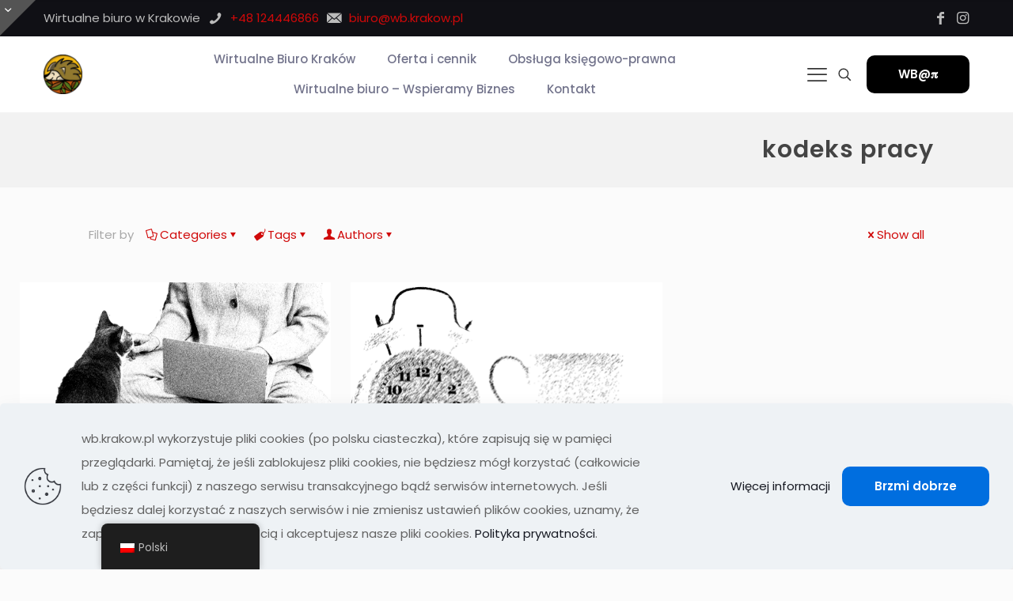

--- FILE ---
content_type: text/html; charset=UTF-8
request_url: https://wb.krakow.pl/tag/kodeks-pracy/
body_size: 62645
content:
<!DOCTYPE html>
<html lang="pl-PL" class="no-js " itemscope itemtype="https://schema.org/WebPage" >

<head>

<meta charset="UTF-8" />
<meta name='robots' content='index, follow, max-image-preview:large, max-snippet:-1, max-video-preview:-1' />
<!-- Google tag (gtag.js) -->
<script async src="https://www.googletagmanager.com/gtag/js?id=G-YNNF724SFJ"></script>
<script>
  window.dataLayer = window.dataLayer || [];
  function gtag(){dataLayer.push(arguments);}
  gtag('js', new Date());

  gtag('config', 'G-YNNF724SFJ');
</script>
<!-- Clarity tracking code for https://wb.krakow.pl/ -->
<script>
    (function(c,l,a,r,i,t,y){
        c[a]=c[a]||function(){(c[a].q=c[a].q||[]).push(arguments)};
        t=l.createElement(r);t.async=1;t.src="https://www.clarity.ms/tag/"+i+"?ref=bwt";
        y=l.getElementsByTagName(r)[0];y.parentNode.insertBefore(t,y);
    })(window, document, "clarity", "script", "gntvf2u57e");
</script><meta name="format-detection" content="telephone=no">
<meta name="viewport" content="width=device-width, initial-scale=1" />
<link rel="shortcut icon" href="https://wb.krakow.pl/wp-content/uploads/2021/08/favicon-32x32-1.png" type="image/x-icon" />
<link rel="apple-touch-icon" href="https://wb.krakow.pl/wp-content/uploads/2023/02/apple-icon-57x57-1.png" />
<meta name="theme-color" content="#ffffff" media="(prefers-color-scheme: light)">
<meta name="theme-color" content="#ffffff" media="(prefers-color-scheme: dark)">
<!-- Znacznik Google (gtag.js) tryb zgody dataLayer dodany przez Site Kit -->
<script type="text/javascript" id="google_gtagjs-js-consent-mode-data-layer">
/* <![CDATA[ */
window.dataLayer = window.dataLayer || [];function gtag(){dataLayer.push(arguments);}
gtag('consent', 'default', {"ad_personalization":"denied","ad_storage":"denied","ad_user_data":"denied","analytics_storage":"denied","functionality_storage":"denied","security_storage":"denied","personalization_storage":"denied","region":["AT","BE","BG","CH","CY","CZ","DE","DK","EE","ES","FI","FR","GB","GR","HR","HU","IE","IS","IT","LI","LT","LU","LV","MT","NL","NO","PL","PT","RO","SE","SI","SK"],"wait_for_update":500});
window._googlesitekitConsentCategoryMap = {"statistics":["analytics_storage"],"marketing":["ad_storage","ad_user_data","ad_personalization"],"functional":["functionality_storage","security_storage"],"preferences":["personalization_storage"]};
window._googlesitekitConsents = {"ad_personalization":"denied","ad_storage":"denied","ad_user_data":"denied","analytics_storage":"denied","functionality_storage":"denied","security_storage":"denied","personalization_storage":"denied","region":["AT","BE","BG","CH","CY","CZ","DE","DK","EE","ES","FI","FR","GB","GR","HR","HU","IE","IS","IT","LI","LT","LU","LV","MT","NL","NO","PL","PT","RO","SE","SI","SK"],"wait_for_update":500};
/* ]]> */
</script>
<!-- DataLayer trybu zgody na koniec znacznika Google (gtag.js) dodany przez Site Kit -->

	<!-- This site is optimized with the Yoast SEO plugin v26.8 - https://yoast.com/product/yoast-seo-wordpress/ -->
	<title>kodeks pracy Archives | JocArd - Wirtualne Biuro Kraków</title>
	<link rel="canonical" href="https://wb.krakow.pl/tag/kodeks-pracy/" />
	<meta property="og:locale" content="pl_PL" />
	<meta property="og:type" content="article" />
	<meta property="og:title" content="kodeks pracy Archives | JocArd - Wirtualne Biuro Kraków" />
	<meta property="og:url" content="https://wb.krakow.pl/tag/kodeks-pracy/" />
	<meta property="og:site_name" content="JocArd - Wirtualne Biuro Kraków" />
	<meta property="og:image" content="https://wb.krakow.pl/wp-content/uploads/2021/08/cropped-hedgehog-jocard-2-1.png" />
	<meta property="og:image:width" content="512" />
	<meta property="og:image:height" content="512" />
	<meta property="og:image:type" content="image/png" />
	<meta name="twitter:card" content="summary_large_image" />
	<script type="application/ld+json" class="yoast-schema-graph">{"@context":"https://schema.org","@graph":[{"@type":"CollectionPage","@id":"https://wb.krakow.pl/tag/kodeks-pracy/","url":"https://wb.krakow.pl/tag/kodeks-pracy/","name":"kodeks pracy Archives | JocArd - Wirtualne Biuro Kraków","isPartOf":{"@id":"https://wb.krakow.pl/#website"},"primaryImageOfPage":{"@id":"https://wb.krakow.pl/tag/kodeks-pracy/#primaryimage"},"image":{"@id":"https://wb.krakow.pl/tag/kodeks-pracy/#primaryimage"},"thumbnailUrl":"https://wb.krakow.pl/wp-content/uploads/2025/01/lady-and-cat-small.png","breadcrumb":{"@id":"https://wb.krakow.pl/tag/kodeks-pracy/#breadcrumb"},"inLanguage":"pl-PL"},{"@type":"ImageObject","inLanguage":"pl-PL","@id":"https://wb.krakow.pl/tag/kodeks-pracy/#primaryimage","url":"https://wb.krakow.pl/wp-content/uploads/2025/01/lady-and-cat-small.png","contentUrl":"https://wb.krakow.pl/wp-content/uploads/2025/01/lady-and-cat-small.png","width":488,"height":332,"caption":"praca zdalna"},{"@type":"BreadcrumbList","@id":"https://wb.krakow.pl/tag/kodeks-pracy/#breadcrumb","itemListElement":[{"@type":"ListItem","position":1,"name":"Wirtualne Biuro Kraków JocArd","item":"https://wb.krakow.pl/"},{"@type":"ListItem","position":2,"name":"kodeks pracy"}]},{"@type":"WebSite","@id":"https://wb.krakow.pl/#website","url":"https://wb.krakow.pl/","name":"Wirtualne Biuro Kraków JocArd","description":"Adres do rejestracji firmy, obsługa korespondencji - biuro wirtualne","alternateName":"Wirtualne Biuro w Krakowie Długa 27 | św. Filipa 1","potentialAction":[{"@type":"SearchAction","target":{"@type":"EntryPoint","urlTemplate":"https://wb.krakow.pl/?s={search_term_string}"},"query-input":{"@type":"PropertyValueSpecification","valueRequired":true,"valueName":"search_term_string"}}],"inLanguage":"pl-PL"}]}</script>
	<!-- / Yoast SEO plugin. -->


<link rel='dns-prefetch' href='//www.googletagmanager.com' />
<link rel="alternate" type="application/rss+xml" title="JocArd - Wirtualne Biuro Kraków &raquo; Kanał z wpisami" href="https://wb.krakow.pl/feed/" />
<link rel="alternate" type="application/rss+xml" title="JocArd - Wirtualne Biuro Kraków &raquo; Kanał z komentarzami" href="https://wb.krakow.pl/comments/feed/" />
<link rel="alternate" type="application/rss+xml" title="JocArd - Wirtualne Biuro Kraków &raquo; Kanał z wpisami otagowanymi jako kodeks pracy" href="https://wb.krakow.pl/tag/kodeks-pracy/feed/" />
<style id='wp-img-auto-sizes-contain-inline-css' type='text/css'>
img:is([sizes=auto i],[sizes^="auto," i]){contain-intrinsic-size:3000px 1500px}
/*# sourceURL=wp-img-auto-sizes-contain-inline-css */
</style>
<link rel='stylesheet' id='contact-form-7-css' href='https://wb.krakow.pl/wp-content/plugins/contact-form-7/includes/css/styles.css?ver=6.1.4' type='text/css' media='all' />
<link rel='stylesheet' id='trp-floater-language-switcher-style-css' href='https://wb.krakow.pl/wp-content/plugins/translatepress-multilingual/assets/css/trp-floater-language-switcher.css?ver=3.0.7' type='text/css' media='all' />
<link rel='stylesheet' id='trp-language-switcher-style-css' href='https://wb.krakow.pl/wp-content/plugins/translatepress-multilingual/assets/css/trp-language-switcher.css?ver=3.0.7' type='text/css' media='all' />
<link rel='stylesheet' id='mfn-be-css' href='https://wb.krakow.pl/wp-content/themes/betheme/css/be.min.css?ver=28.2.1' type='text/css' media='all' />
<link rel='stylesheet' id='mfn-animations-css' href='https://wb.krakow.pl/wp-content/themes/betheme/assets/animations/animations.min.css?ver=28.2.1' type='text/css' media='all' />
<link rel='stylesheet' id='mfn-font-awesome-css' href='https://wb.krakow.pl/wp-content/themes/betheme/fonts/fontawesome/fontawesome.min.css?ver=28.2.1' type='text/css' media='all' />
<link rel='stylesheet' id='mfn-responsive-css' href='https://wb.krakow.pl/wp-content/themes/betheme/css/responsive.min.css?ver=28.2.1' type='text/css' media='all' />
<link rel='stylesheet' id='mfn-local-fonts-css' href='https://wb.krakow.pl/wp-content/uploads/betheme/fonts/mfn-local-fonts.css?ver=1' type='text/css' media='all' />
<link rel='stylesheet' id='mfn-static-css' href='https://wb.krakow.pl/wp-content/uploads/betheme/css/static.css?ver=28.2.1' type='text/css' media='all' />
<style id='mfn-dynamic-inline-css' type='text/css'>
body:not(.template-slider) #Header_wrapper{background-image:url(https://wb.krakow.pl/wp-content/uploads/2023/02/apple-icon-144x144-1.png);background-repeat:no-repeat;background-position:left top}
form input.display-none{display:none!important}
/* Local Page Style 2232 */
.mcb-section .mcb-wrap .mcb-item-4fa585f96 .title{background-position:center center;}.mcb-section .mcb-wrap .mcb-item-e7476fd31 .title{background-position:center center;text-align:center;}.mcb-section .mcb-wrap .mcb-item-e7476fd31 .mcb-column-inner-e7476fd31{margin-bottom:15px;}.mcb-section .mcb-wrap .mcb-item-7b618d007 .title{background-position:center center;text-align:center;}.mcb-section .mcb-wrap .mcb-item-7b618d007 .mcb-column-inner-7b618d007{margin-bottom:15px;}.mcb-section .mcb-wrap .mcb-item-9d6a02b14 .column_attr{text-align:center;}.mcb-section .mcb-wrap .mcb-item-9d6a02b14 .mcb-column-inner-9d6a02b14{margin-bottom:15px;}.mcb-section .mcb-wrap .mcb-item-f788c2aa4{text-align:center;}.mcb-section .mcb-wrap .mcb-item-f788c2aa4 .mcb-column-inner-f788c2aa4{margin-bottom:0px;}.mcb-section .mcb-wrap-ba6c9107b > .mcb-wrap-inner-ba6c9107b{padding-top:80px;padding-right:10%;padding-bottom:90px;padding-left:10%;background-color:#f8f9f9;}section.mcb-section-762363de7{padding-top:110px;padding-bottom:110px;}section.mcb-section-762363de7 .mcb-section-inner-762363de7{align-items:stretch;}
/* Local Header Style 2620 */
.mcb-section .mcb-wrap .mcb-item-12c0c4011 .column_attr{color:#bbbbbb;}.mcb-section .mcb-wrap .mcb-item-53f8c1f34 .mfn-icon-box .icon-wrapper{--mfn-header-menu-icon-size:18px;}.mcb-section .mcb-wrap .mcb-item-53f8c1f34 .icon-wrapper{--mfn-header-icon-color:#bbbbbb;}.mcb-section .mcb-wrap .mcb-item-53f8c1f34 .mfn-icon-box .icon-wrapper .header-cart-count,.mcb-section .mcb-wrap .mcb-item-53f8c1f34 .mfn-icon-box .icon-wrapper .header-wishlist-count{top:-9px;right:-11px;}.mcb-section .mcb-wrap .mcb-item-c492b0f22 .mfn-icon-box .icon-wrapper{--mfn-header-menu-icon-size:18px;}.mcb-section .mcb-wrap .mcb-item-c492b0f22 .icon-wrapper{--mfn-header-icon-color:#bbbbbb;}.mcb-section .mcb-wrap .mcb-item-c492b0f22 .mfn-icon-box .icon-wrapper .header-cart-count,.mcb-section .mcb-wrap .mcb-item-c492b0f22 .mfn-icon-box .icon-wrapper .header-wishlist-count{top:-9px;right:-11px;}.mcb-section .mcb-wrap-b13529b34{flex-grow:1;}.mcb-section .mcb-wrap-b13529b34 > .mcb-wrap-inner-b13529b34{align-items:center;}.mcb-section .mcb-wrap .mcb-item-b528b1b40 .mfn-icon-box .icon-wrapper{--mfn-header-menu-icon-size:18px;}.mcb-section .mcb-wrap .mcb-item-b528b1b40 .icon-wrapper{--mfn-header-icon-color:#bbbbbb;}.mcb-section .mcb-wrap .mcb-item-b528b1b40 .mfn-icon-box:hover .icon-wrapper{--mfn-header-icon-color:#FFFFFF;}.mcb-section .mcb-wrap .mcb-item-b528b1b40 .mfn-icon-box .icon-wrapper .header-cart-count,.mcb-section .mcb-wrap .mcb-item-b528b1b40 .mfn-icon-box .icon-wrapper .header-wishlist-count{top:-9px;right:-11px;}.mcb-section .mcb-wrap .mcb-item-8207fe0fe .mfn-icon-box .icon-wrapper{--mfn-header-menu-icon-size:18px;}.mcb-section .mcb-wrap .mcb-item-8207fe0fe .icon-wrapper{--mfn-header-icon-color:#bbbbbb;}.mcb-section .mcb-wrap .mcb-item-8207fe0fe .mfn-icon-box:hover .icon-wrapper{--mfn-header-icon-color:#FFFFFF;}.mcb-section .mcb-wrap .mcb-item-8207fe0fe .mfn-icon-box .icon-wrapper .header-cart-count,.mcb-section .mcb-wrap .mcb-item-8207fe0fe .mfn-icon-box .icon-wrapper .header-wishlist-count{top:-9px;right:-11px;}.mcb-section .mcb-wrap-e8f684ab3{flex-grow:unset;}.mcb-section .mcb-wrap-e8f684ab3 > .mcb-wrap-inner-e8f684ab3{align-items:center;justify-content:flex-end;}section.mcb-section-a5294abc0{padding-left:50px;padding-top:8px;padding-bottom:8px;padding-right:50px;background-color:#101015;}section.mcb-section-a5294abc0 .mcb-section-inner-a5294abc0{align-items:center;}.mcb-section .mcb-wrap .mcb-item-2f15a25d7 .logo-wrapper{align-items:center;}.mcb-section .mcb-wrap-dbc7a1e77{flex-grow:unset;}.mcb-section .mcb-wrap-dbc7a1e77 > .mcb-wrap-inner-dbc7a1e77{align-items:center;}.mcb-section .mcb-wrap .mcb-item-89a438472 .mfn-header-menu > li.mfn-menu-li{flex-grow:unset;}.mcb-section .mcb-wrap .mcb-item-89a438472 .mfn-header-menu{justify-content:center;}.mcb-section .mcb-wrap .mcb-item-89a438472 .mfn-header-menu > li.current-menu-item.mfn-menu-li > a.mfn-menu-link > .mfn-menu-item-icon i{color:#8E0808;}.mcb-section .mcb-wrap .mcb-item-89a438472 .mfn-header-menu > li.current-menu-item > a.mfn-menu-link, .mcb-section .mcb-wrap .mcb-item-89a438472 .mfn-header-menu > li.current-menu-ancestor > a.mfn-menu-link, .mcb-section .mcb-wrap .mcb-item-89a438472 .mfn-header-menu > li.current-product_cat-ancestor > a.mfn-menu-link{color:#8E0808;}.mcb-section .mcb-wrap .mcb-item-89a438472 .mfn-header-menu > li.mfn-menu-li:hover > a.mfn-menu-link{color:#8E0808;}.mcb-section .mcb-wrap .mcb-item-89a438472 .mfn-header-menu a.mfn-menu-link:hover > .mfn-menu-item-icon > i{color:#8E0808;}.mcb-section .mcb-wrap .mcb-item-89a438472 .mfn-header-menu > li.current-menu-item.mfn-menu-li > a.mfn-menu-link .mfn-menu-subicon i{color:#8E0808;}.mcb-section .mcb-wrap .mcb-item-89a438472 .mfn-header-menu > li.mfn-menu-li > a.mfn-menu-link:hover .mfn-menu-subicon i{color:#8E0808;}.mcb-section .mcb-wrap .mcb-item-255ed06a6 .mfn-header-tmpl-menu-sidebar .mfn-header-tmpl-menu-sidebar-wrapper{align-items:center;}.mcb-section .mcb-wrap .mcb-item-9232bea48 .mfn-icon-box .icon-wrapper .header-cart-count,.mcb-section .mcb-wrap .mcb-item-9232bea48 .mfn-icon-box .icon-wrapper .header-wishlist-count{top:-9px;right:-11px;}.mcb-section .mcb-wrap .mcb-item-9232bea48 .mcb-column-inner-9232bea48{margin-right:10px;}.mcb-section .mcb-wrap-c4db94891{flex-grow:1;}.mcb-section .mcb-wrap-c4db94891 > .mcb-wrap-inner-c4db94891{align-items:center;justify-content:flex-end;}section.mcb-section-ad3335a48{padding-top:10px;padding-right:50px;padding-bottom:10px;padding-left:50px;background-color:#FFFFFF;}section.mcb-section-ad3335a48 .mcb-section-inner-ad3335a48{align-items:center;}.mcb-section .mcb-wrap .mcb-item-scrfswbud .column_attr{color:#bbbbbb;}.mcb-section .mcb-wrap .mcb-item-q7jccrr29 .mfn-icon-box .icon-wrapper{--mfn-header-menu-icon-size:18px;}.mcb-section .mcb-wrap .mcb-item-q7jccrr29 .icon-wrapper{--mfn-header-icon-color:#bbbbbb;}.mcb-section .mcb-wrap .mcb-item-q7jccrr29 .mfn-icon-box .icon-wrapper .header-cart-count,.mcb-section .mcb-wrap .mcb-item-q7jccrr29 .mfn-icon-box .icon-wrapper .header-wishlist-count{top:-9px;right:-11px;}.mcb-section .mcb-wrap .mcb-item-p3l9ozpv .mfn-icon-box .icon-wrapper{--mfn-header-menu-icon-size:18px;}.mcb-section .mcb-wrap .mcb-item-p3l9ozpv .icon-wrapper{--mfn-header-icon-color:#bbbbbb;}.mcb-section .mcb-wrap .mcb-item-p3l9ozpv .mfn-icon-box .icon-wrapper .header-cart-count,.mcb-section .mcb-wrap .mcb-item-p3l9ozpv .mfn-icon-box .icon-wrapper .header-wishlist-count{top:-9px;right:-11px;}.mcb-section .mcb-wrap-xypz1mtgi{flex-grow:1;}.mcb-section .mcb-wrap-xypz1mtgi > .mcb-wrap-inner-xypz1mtgi{align-items:center;}.mcb-section .mcb-wrap .mcb-item-rvggz3pe .mfn-icon-box .icon-wrapper{--mfn-header-menu-icon-size:18px;}.mcb-section .mcb-wrap .mcb-item-rvggz3pe .icon-wrapper{--mfn-header-icon-color:#bbbbbb;}.mcb-section .mcb-wrap .mcb-item-rvggz3pe .mfn-icon-box:hover .icon-wrapper{--mfn-header-icon-color:#FFFFFF;}.mcb-section .mcb-wrap .mcb-item-rvggz3pe .mfn-icon-box .icon-wrapper .header-cart-count,.mcb-section .mcb-wrap .mcb-item-rvggz3pe .mfn-icon-box .icon-wrapper .header-wishlist-count{top:-9px;right:-11px;}.mcb-section .mcb-wrap .mcb-item-xai18ozq .mfn-icon-box .icon-wrapper{--mfn-header-menu-icon-size:18px;}.mcb-section .mcb-wrap .mcb-item-xai18ozq .icon-wrapper{--mfn-header-icon-color:#bbbbbb;}.mcb-section .mcb-wrap .mcb-item-xai18ozq .mfn-icon-box:hover .icon-wrapper{--mfn-header-icon-color:#FFFFFF;}.mcb-section .mcb-wrap .mcb-item-xai18ozq .mfn-icon-box .icon-wrapper .header-cart-count,.mcb-section .mcb-wrap .mcb-item-xai18ozq .mfn-icon-box .icon-wrapper .header-wishlist-count{top:-9px;right:-11px;}.mcb-section .mcb-wrap-djyevpy0o{flex-grow:unset;}.mcb-section .mcb-wrap-djyevpy0o > .mcb-wrap-inner-djyevpy0o{align-items:center;justify-content:flex-end;}section.mcb-section-b6emn1nm9{padding-left:50px;padding-top:8px;padding-bottom:8px;padding-right:50px;background-color:#101015;}section.mcb-section-b6emn1nm9 .mcb-section-inner-b6emn1nm9{align-items:center;}.mcb-section .mcb-wrap .mcb-item-lwmnt7bs .logo-wrapper{align-items:center;}.mcb-section .mcb-wrap-e9vk5dctg{flex-grow:unset;}.mcb-section .mcb-wrap-e9vk5dctg > .mcb-wrap-inner-e9vk5dctg{align-items:center;}.mcb-section .mcb-wrap .mcb-item-txjaoyk2c .mfn-header-menu > li.mfn-menu-li{flex-grow:unset;}.mcb-section .mcb-wrap .mcb-item-txjaoyk2c .mfn-header-menu{justify-content:center;}.mcb-section .mcb-wrap .mcb-item-txjaoyk2c .mfn-header-menu > li.current-menu-item.mfn-menu-li > a.mfn-menu-link > .mfn-menu-item-icon i{color:#8E0808;}.mcb-section .mcb-wrap .mcb-item-txjaoyk2c .mfn-header-menu > li.current-menu-item > a.mfn-menu-link, .mcb-section .mcb-wrap .mcb-item-txjaoyk2c .mfn-header-menu > li.current-menu-ancestor > a.mfn-menu-link, .mcb-section .mcb-wrap .mcb-item-txjaoyk2c .mfn-header-menu > li.current-product_cat-ancestor > a.mfn-menu-link{color:#8E0808;}.mcb-section .mcb-wrap .mcb-item-txjaoyk2c .mfn-header-menu > li.mfn-menu-li:hover > a.mfn-menu-link{color:#8E0808;}.mcb-section .mcb-wrap .mcb-item-txjaoyk2c .mfn-header-menu a.mfn-menu-link:hover > .mfn-menu-item-icon > i{color:#8E0808;}.mcb-section .mcb-wrap .mcb-item-txjaoyk2c .mfn-header-menu > li.current-menu-item.mfn-menu-li > a.mfn-menu-link .mfn-menu-subicon i{color:#8E0808;}.mcb-section .mcb-wrap .mcb-item-txjaoyk2c .mfn-header-menu > li.mfn-menu-li > a.mfn-menu-link:hover .mfn-menu-subicon i{color:#8E0808;}.mcb-section .mcb-wrap .mcb-item-dq6uq5qfpk .mfn-header-tmpl-menu-sidebar .mfn-header-tmpl-menu-sidebar-wrapper{align-items:center;}.mcb-section .mcb-wrap .mcb-item-qefmxw6it .mfn-icon-box .icon-wrapper .header-cart-count,.mcb-section .mcb-wrap .mcb-item-qefmxw6it .mfn-icon-box .icon-wrapper .header-wishlist-count{top:-9px;right:-11px;}.mcb-section .mcb-wrap .mcb-item-qefmxw6it .mcb-column-inner-qefmxw6it{margin-right:10px;}.mcb-section .mcb-wrap-vny9d3gsu{flex-grow:1;}.mcb-section .mcb-wrap-vny9d3gsu > .mcb-wrap-inner-vny9d3gsu{align-items:center;justify-content:flex-end;}section.mcb-section-m9r80y32{padding-top:10px;padding-right:50px;padding-bottom:10px;padding-left:50px;background-color:#FFFFFF;}section.mcb-section-m9r80y32 .mcb-section-inner-m9r80y32{align-items:center;}@media(max-width: 959px){.mcb-section .mcb-wrap-b13529b34{flex-grow:1;}.mcb-section .mcb-wrap-b13529b34 > .mcb-wrap-inner-b13529b34{align-items:center;}.mcb-section .mcb-wrap-e8f684ab3{flex-grow:1;}.mcb-section .mcb-wrap-e8f684ab3 > .mcb-wrap-inner-e8f684ab3{align-items:center;}section.mcb-section-a5294abc0 .mcb-section-inner-a5294abc0{align-items:center;justify-content:center;}.mcb-section .mcb-wrap .mcb-item-2f15a25d7 .logo-wrapper{align-items:center;}.mcb-section .mcb-wrap-dbc7a1e77{flex-grow:unset;}.mcb-section .mcb-wrap-dbc7a1e77 > .mcb-wrap-inner-dbc7a1e77{align-items:center;}.mcb-section .mcb-wrap .mcb-item-89a438472 .mfn-header-menu{justify-content:center;}.mcb-section .mcb-wrap .mcb-item-255ed06a6 .mfn-icon-box .icon-wrapper{--mfn-header-menu-icon-size:20px;}.mcb-section .mcb-wrap-c4db94891{flex-grow:1;}.mcb-section .mcb-wrap-c4db94891 > .mcb-wrap-inner-c4db94891{align-items:center;}section.mcb-section-ad3335a48 .mcb-section-inner-ad3335a48{align-items:center;}.mcb-section .mcb-wrap-xypz1mtgi{flex-grow:1;}.mcb-section .mcb-wrap-xypz1mtgi > .mcb-wrap-inner-xypz1mtgi{align-items:center;}.mcb-section .mcb-wrap-djyevpy0o{flex-grow:1;}.mcb-section .mcb-wrap-djyevpy0o > .mcb-wrap-inner-djyevpy0o{align-items:center;}section.mcb-section-b6emn1nm9 .mcb-section-inner-b6emn1nm9{align-items:center;justify-content:center;}.mcb-section .mcb-wrap .mcb-item-lwmnt7bs .logo-wrapper{align-items:center;}.mcb-section .mcb-wrap-e9vk5dctg{flex-grow:unset;}.mcb-section .mcb-wrap-e9vk5dctg > .mcb-wrap-inner-e9vk5dctg{align-items:center;}.mcb-section .mcb-wrap .mcb-item-txjaoyk2c .mfn-header-menu{justify-content:center;}.mcb-section .mcb-wrap .mcb-item-dq6uq5qfpk .mfn-icon-box .icon-wrapper{--mfn-header-menu-icon-size:20px;}.mcb-section .mcb-wrap-vny9d3gsu{flex-grow:1;}.mcb-section .mcb-wrap-vny9d3gsu > .mcb-wrap-inner-vny9d3gsu{align-items:center;}section.mcb-section-m9r80y32 .mcb-section-inner-m9r80y32{align-items:center;}}@media(max-width: 767px){.mcb-section .mcb-wrap-b13529b34{flex-grow:1;}.mcb-section .mcb-wrap-b13529b34 > .mcb-wrap-inner-b13529b34{align-items:center;}.mcb-section .mcb-wrap-e8f684ab3{flex-grow:1;}.mcb-section .mcb-wrap-e8f684ab3 > .mcb-wrap-inner-e8f684ab3{align-items:center;justify-content:center;}section.mcb-section-a5294abc0 .mcb-section-inner-a5294abc0{align-items:center;justify-content:flex-start;}.mcb-section .mcb-wrap .mcb-item-2f15a25d7 .logo-wrapper{align-items:center;}.mcb-section .mcb-wrap-dbc7a1e77{flex-grow:1;}.mcb-section .mcb-wrap-dbc7a1e77 > .mcb-wrap-inner-dbc7a1e77{align-items:center;}.mcb-section .mcb-wrap .mcb-item-89a438472 .mfn-header-menu{justify-content:center;}.mcb-section .mcb-wrap-c4db94891{flex-grow:unset;}.mcb-section .mcb-wrap-c4db94891 > .mcb-wrap-inner-c4db94891{align-items:center;}section.mcb-section-ad3335a48{padding-top:30px;padding-right:20px;padding-bottom:30px;padding-left:20px;}section.mcb-section-ad3335a48 .mcb-section-inner-ad3335a48{align-items:center;}.mcb-section .mcb-wrap-xypz1mtgi{flex-grow:1;}.mcb-section .mcb-wrap-xypz1mtgi > .mcb-wrap-inner-xypz1mtgi{align-items:center;}.mcb-section .mcb-wrap-djyevpy0o{flex-grow:1;}.mcb-section .mcb-wrap-djyevpy0o > .mcb-wrap-inner-djyevpy0o{align-items:center;justify-content:center;}section.mcb-section-b6emn1nm9 .mcb-section-inner-b6emn1nm9{align-items:center;justify-content:flex-start;}.mcb-section .mcb-wrap .mcb-item-lwmnt7bs .logo-wrapper{align-items:center;}.mcb-section .mcb-wrap-e9vk5dctg{flex-grow:1;}.mcb-section .mcb-wrap-e9vk5dctg > .mcb-wrap-inner-e9vk5dctg{align-items:center;}.mcb-section .mcb-wrap .mcb-item-txjaoyk2c .mfn-header-menu{justify-content:center;}.mcb-section .mcb-wrap-vny9d3gsu{flex-grow:unset;}.mcb-section .mcb-wrap-vny9d3gsu > .mcb-wrap-inner-vny9d3gsu{align-items:center;}section.mcb-section-m9r80y32{padding-top:30px;padding-right:20px;padding-bottom:30px;padding-left:20px;}section.mcb-section-m9r80y32 .mcb-section-inner-m9r80y32{align-items:center;}}
/*# sourceURL=mfn-dynamic-inline-css */
</style>
<script type="text/javascript" src="https://wb.krakow.pl/wp-includes/js/jquery/jquery.min.js?ver=3.7.1" id="jquery-core-js"></script>
<script type="text/javascript" src="https://wb.krakow.pl/wp-includes/js/jquery/jquery-migrate.min.js?ver=3.4.1" id="jquery-migrate-js"></script>
<meta name="generator" content="Site Kit by Google 1.170.0" /><link rel="alternate" hreflang="pl-PL" href="https://wb.krakow.pl/tag/kodeks-pracy/"/>
<link rel="alternate" hreflang="en-GB" href="https://wb.krakow.pl/en/tag/kodeks-pracy/"/>
<link rel="alternate" hreflang="pl" href="https://wb.krakow.pl/tag/kodeks-pracy/"/>
<link rel="alternate" hreflang="en" href="https://wb.krakow.pl/en/tag/kodeks-pracy/"/>
<meta name="google-site-verification" content="EHVv6V3UF_WuQE3lLHnswW1AHyqSPSGmIYBdemATLng">
<!-- Fragment Menedżera znaczników Google dodany przez Site Kit -->
<script type="text/javascript">
/* <![CDATA[ */

			( function( w, d, s, l, i ) {
				w[l] = w[l] || [];
				w[l].push( {'gtm.start': new Date().getTime(), event: 'gtm.js'} );
				var f = d.getElementsByTagName( s )[0],
					j = d.createElement( s ), dl = l != 'dataLayer' ? '&l=' + l : '';
				j.async = true;
				j.src = 'https://www.googletagmanager.com/gtm.js?id=' + i + dl;
				f.parentNode.insertBefore( j, f );
			} )( window, document, 'script', 'dataLayer', 'GTM-5863RFHC' );
			
/* ]]> */
</script>

<!-- Zakończ fragment Menedżera znaczników Google dodany przez Site Kit -->
<link rel="icon" href="https://wb.krakow.pl/wp-content/uploads/2021/08/cropped-hedgehog-jocard-2-1-75x75.png" sizes="32x32" />
<link rel="icon" href="https://wb.krakow.pl/wp-content/uploads/2021/08/cropped-hedgehog-jocard-2-1-300x300.png" sizes="192x192" />
<link rel="apple-touch-icon" href="https://wb.krakow.pl/wp-content/uploads/2021/08/cropped-hedgehog-jocard-2-1-300x300.png" />
<meta name="msapplication-TileImage" content="https://wb.krakow.pl/wp-content/uploads/2021/08/cropped-hedgehog-jocard-2-1-300x300.png" />

<style id='wp-block-heading-inline-css' type='text/css'>
h1:where(.wp-block-heading).has-background,h2:where(.wp-block-heading).has-background,h3:where(.wp-block-heading).has-background,h4:where(.wp-block-heading).has-background,h5:where(.wp-block-heading).has-background,h6:where(.wp-block-heading).has-background{padding:1.25em 2.375em}h1.has-text-align-left[style*=writing-mode]:where([style*=vertical-lr]),h1.has-text-align-right[style*=writing-mode]:where([style*=vertical-rl]),h2.has-text-align-left[style*=writing-mode]:where([style*=vertical-lr]),h2.has-text-align-right[style*=writing-mode]:where([style*=vertical-rl]),h3.has-text-align-left[style*=writing-mode]:where([style*=vertical-lr]),h3.has-text-align-right[style*=writing-mode]:where([style*=vertical-rl]),h4.has-text-align-left[style*=writing-mode]:where([style*=vertical-lr]),h4.has-text-align-right[style*=writing-mode]:where([style*=vertical-rl]),h5.has-text-align-left[style*=writing-mode]:where([style*=vertical-lr]),h5.has-text-align-right[style*=writing-mode]:where([style*=vertical-rl]),h6.has-text-align-left[style*=writing-mode]:where([style*=vertical-lr]),h6.has-text-align-right[style*=writing-mode]:where([style*=vertical-rl]){rotate:180deg}
/*# sourceURL=https://wb.krakow.pl/wp-includes/blocks/heading/style.min.css */
</style>
<style id='wp-block-tag-cloud-inline-css' type='text/css'>
.wp-block-tag-cloud{box-sizing:border-box}.wp-block-tag-cloud.aligncenter{justify-content:center;text-align:center}.wp-block-tag-cloud a{display:inline-block;margin-right:5px}.wp-block-tag-cloud span{display:inline-block;margin-left:5px;text-decoration:none}:root :where(.wp-block-tag-cloud.is-style-outline){display:flex;flex-wrap:wrap;gap:1ch}:root :where(.wp-block-tag-cloud.is-style-outline a){border:1px solid;font-size:unset!important;margin-right:0;padding:1ch 2ch;text-decoration:none!important}
/*# sourceURL=https://wb.krakow.pl/wp-includes/blocks/tag-cloud/style.min.css */
</style>
<style id='global-styles-inline-css' type='text/css'>
:root{--wp--preset--aspect-ratio--square: 1;--wp--preset--aspect-ratio--4-3: 4/3;--wp--preset--aspect-ratio--3-4: 3/4;--wp--preset--aspect-ratio--3-2: 3/2;--wp--preset--aspect-ratio--2-3: 2/3;--wp--preset--aspect-ratio--16-9: 16/9;--wp--preset--aspect-ratio--9-16: 9/16;--wp--preset--color--black: #000000;--wp--preset--color--cyan-bluish-gray: #abb8c3;--wp--preset--color--white: #ffffff;--wp--preset--color--pale-pink: #f78da7;--wp--preset--color--vivid-red: #cf2e2e;--wp--preset--color--luminous-vivid-orange: #ff6900;--wp--preset--color--luminous-vivid-amber: #fcb900;--wp--preset--color--light-green-cyan: #7bdcb5;--wp--preset--color--vivid-green-cyan: #00d084;--wp--preset--color--pale-cyan-blue: #8ed1fc;--wp--preset--color--vivid-cyan-blue: #0693e3;--wp--preset--color--vivid-purple: #9b51e0;--wp--preset--gradient--vivid-cyan-blue-to-vivid-purple: linear-gradient(135deg,rgb(6,147,227) 0%,rgb(155,81,224) 100%);--wp--preset--gradient--light-green-cyan-to-vivid-green-cyan: linear-gradient(135deg,rgb(122,220,180) 0%,rgb(0,208,130) 100%);--wp--preset--gradient--luminous-vivid-amber-to-luminous-vivid-orange: linear-gradient(135deg,rgb(252,185,0) 0%,rgb(255,105,0) 100%);--wp--preset--gradient--luminous-vivid-orange-to-vivid-red: linear-gradient(135deg,rgb(255,105,0) 0%,rgb(207,46,46) 100%);--wp--preset--gradient--very-light-gray-to-cyan-bluish-gray: linear-gradient(135deg,rgb(238,238,238) 0%,rgb(169,184,195) 100%);--wp--preset--gradient--cool-to-warm-spectrum: linear-gradient(135deg,rgb(74,234,220) 0%,rgb(151,120,209) 20%,rgb(207,42,186) 40%,rgb(238,44,130) 60%,rgb(251,105,98) 80%,rgb(254,248,76) 100%);--wp--preset--gradient--blush-light-purple: linear-gradient(135deg,rgb(255,206,236) 0%,rgb(152,150,240) 100%);--wp--preset--gradient--blush-bordeaux: linear-gradient(135deg,rgb(254,205,165) 0%,rgb(254,45,45) 50%,rgb(107,0,62) 100%);--wp--preset--gradient--luminous-dusk: linear-gradient(135deg,rgb(255,203,112) 0%,rgb(199,81,192) 50%,rgb(65,88,208) 100%);--wp--preset--gradient--pale-ocean: linear-gradient(135deg,rgb(255,245,203) 0%,rgb(182,227,212) 50%,rgb(51,167,181) 100%);--wp--preset--gradient--electric-grass: linear-gradient(135deg,rgb(202,248,128) 0%,rgb(113,206,126) 100%);--wp--preset--gradient--midnight: linear-gradient(135deg,rgb(2,3,129) 0%,rgb(40,116,252) 100%);--wp--preset--font-size--small: 13px;--wp--preset--font-size--medium: 20px;--wp--preset--font-size--large: 36px;--wp--preset--font-size--x-large: 42px;--wp--preset--spacing--20: 0.44rem;--wp--preset--spacing--30: 0.67rem;--wp--preset--spacing--40: 1rem;--wp--preset--spacing--50: 1.5rem;--wp--preset--spacing--60: 2.25rem;--wp--preset--spacing--70: 3.38rem;--wp--preset--spacing--80: 5.06rem;--wp--preset--shadow--natural: 6px 6px 9px rgba(0, 0, 0, 0.2);--wp--preset--shadow--deep: 12px 12px 50px rgba(0, 0, 0, 0.4);--wp--preset--shadow--sharp: 6px 6px 0px rgba(0, 0, 0, 0.2);--wp--preset--shadow--outlined: 6px 6px 0px -3px rgb(255, 255, 255), 6px 6px rgb(0, 0, 0);--wp--preset--shadow--crisp: 6px 6px 0px rgb(0, 0, 0);}:where(.is-layout-flex){gap: 0.5em;}:where(.is-layout-grid){gap: 0.5em;}body .is-layout-flex{display: flex;}.is-layout-flex{flex-wrap: wrap;align-items: center;}.is-layout-flex > :is(*, div){margin: 0;}body .is-layout-grid{display: grid;}.is-layout-grid > :is(*, div){margin: 0;}:where(.wp-block-columns.is-layout-flex){gap: 2em;}:where(.wp-block-columns.is-layout-grid){gap: 2em;}:where(.wp-block-post-template.is-layout-flex){gap: 1.25em;}:where(.wp-block-post-template.is-layout-grid){gap: 1.25em;}.has-black-color{color: var(--wp--preset--color--black) !important;}.has-cyan-bluish-gray-color{color: var(--wp--preset--color--cyan-bluish-gray) !important;}.has-white-color{color: var(--wp--preset--color--white) !important;}.has-pale-pink-color{color: var(--wp--preset--color--pale-pink) !important;}.has-vivid-red-color{color: var(--wp--preset--color--vivid-red) !important;}.has-luminous-vivid-orange-color{color: var(--wp--preset--color--luminous-vivid-orange) !important;}.has-luminous-vivid-amber-color{color: var(--wp--preset--color--luminous-vivid-amber) !important;}.has-light-green-cyan-color{color: var(--wp--preset--color--light-green-cyan) !important;}.has-vivid-green-cyan-color{color: var(--wp--preset--color--vivid-green-cyan) !important;}.has-pale-cyan-blue-color{color: var(--wp--preset--color--pale-cyan-blue) !important;}.has-vivid-cyan-blue-color{color: var(--wp--preset--color--vivid-cyan-blue) !important;}.has-vivid-purple-color{color: var(--wp--preset--color--vivid-purple) !important;}.has-black-background-color{background-color: var(--wp--preset--color--black) !important;}.has-cyan-bluish-gray-background-color{background-color: var(--wp--preset--color--cyan-bluish-gray) !important;}.has-white-background-color{background-color: var(--wp--preset--color--white) !important;}.has-pale-pink-background-color{background-color: var(--wp--preset--color--pale-pink) !important;}.has-vivid-red-background-color{background-color: var(--wp--preset--color--vivid-red) !important;}.has-luminous-vivid-orange-background-color{background-color: var(--wp--preset--color--luminous-vivid-orange) !important;}.has-luminous-vivid-amber-background-color{background-color: var(--wp--preset--color--luminous-vivid-amber) !important;}.has-light-green-cyan-background-color{background-color: var(--wp--preset--color--light-green-cyan) !important;}.has-vivid-green-cyan-background-color{background-color: var(--wp--preset--color--vivid-green-cyan) !important;}.has-pale-cyan-blue-background-color{background-color: var(--wp--preset--color--pale-cyan-blue) !important;}.has-vivid-cyan-blue-background-color{background-color: var(--wp--preset--color--vivid-cyan-blue) !important;}.has-vivid-purple-background-color{background-color: var(--wp--preset--color--vivid-purple) !important;}.has-black-border-color{border-color: var(--wp--preset--color--black) !important;}.has-cyan-bluish-gray-border-color{border-color: var(--wp--preset--color--cyan-bluish-gray) !important;}.has-white-border-color{border-color: var(--wp--preset--color--white) !important;}.has-pale-pink-border-color{border-color: var(--wp--preset--color--pale-pink) !important;}.has-vivid-red-border-color{border-color: var(--wp--preset--color--vivid-red) !important;}.has-luminous-vivid-orange-border-color{border-color: var(--wp--preset--color--luminous-vivid-orange) !important;}.has-luminous-vivid-amber-border-color{border-color: var(--wp--preset--color--luminous-vivid-amber) !important;}.has-light-green-cyan-border-color{border-color: var(--wp--preset--color--light-green-cyan) !important;}.has-vivid-green-cyan-border-color{border-color: var(--wp--preset--color--vivid-green-cyan) !important;}.has-pale-cyan-blue-border-color{border-color: var(--wp--preset--color--pale-cyan-blue) !important;}.has-vivid-cyan-blue-border-color{border-color: var(--wp--preset--color--vivid-cyan-blue) !important;}.has-vivid-purple-border-color{border-color: var(--wp--preset--color--vivid-purple) !important;}.has-vivid-cyan-blue-to-vivid-purple-gradient-background{background: var(--wp--preset--gradient--vivid-cyan-blue-to-vivid-purple) !important;}.has-light-green-cyan-to-vivid-green-cyan-gradient-background{background: var(--wp--preset--gradient--light-green-cyan-to-vivid-green-cyan) !important;}.has-luminous-vivid-amber-to-luminous-vivid-orange-gradient-background{background: var(--wp--preset--gradient--luminous-vivid-amber-to-luminous-vivid-orange) !important;}.has-luminous-vivid-orange-to-vivid-red-gradient-background{background: var(--wp--preset--gradient--luminous-vivid-orange-to-vivid-red) !important;}.has-very-light-gray-to-cyan-bluish-gray-gradient-background{background: var(--wp--preset--gradient--very-light-gray-to-cyan-bluish-gray) !important;}.has-cool-to-warm-spectrum-gradient-background{background: var(--wp--preset--gradient--cool-to-warm-spectrum) !important;}.has-blush-light-purple-gradient-background{background: var(--wp--preset--gradient--blush-light-purple) !important;}.has-blush-bordeaux-gradient-background{background: var(--wp--preset--gradient--blush-bordeaux) !important;}.has-luminous-dusk-gradient-background{background: var(--wp--preset--gradient--luminous-dusk) !important;}.has-pale-ocean-gradient-background{background: var(--wp--preset--gradient--pale-ocean) !important;}.has-electric-grass-gradient-background{background: var(--wp--preset--gradient--electric-grass) !important;}.has-midnight-gradient-background{background: var(--wp--preset--gradient--midnight) !important;}.has-small-font-size{font-size: var(--wp--preset--font-size--small) !important;}.has-medium-font-size{font-size: var(--wp--preset--font-size--medium) !important;}.has-large-font-size{font-size: var(--wp--preset--font-size--large) !important;}.has-x-large-font-size{font-size: var(--wp--preset--font-size--x-large) !important;}
/*# sourceURL=global-styles-inline-css */
</style>
</head>

<body class="archive tag tag-kodeks-pracy tag-776 wp-embed-responsive wp-theme-betheme translatepress-pl_PL woocommerce-block-theme-has-button-styles mfn-header-template ofcs-mobile  color-custom content-brightness-light input-brightness-light style-simple button-animation-fade layout-full-width table-responsive no-shadows subheader-title-right footer-copy-center responsive-overflow-x-mobile mobile-sidebar-first no-hover-tablet no-section-bg-tablet no-section-video-desktop mobile-tb-center mobile-side-slide mobile-mini-mr-ll tablet-sticky mobile-sticky mobile-header-mini mobile-icon-user-ss mobile-icon-wishlist-ss mobile-icon-search-ss mobile-icon-wpml-ss mobile-icon-action-ss be-page-764 be-reg-2821" >

	
		
		<!-- mfn_hook_top --><!-- mfn_hook_top -->
		<div id="Sliding-top" class="st-left"><div class="widgets_wrapper"><div class="container"><div class="one-fourth column"><div class="mcb-column-inner"><aside id="block-19" class="widget widget_block">
<h6 class="wp-block-heading has-text-align-right">Doświadczenie w prowadzeniu wirtualnego biura w Krakowie nauczyło nas jednego: tylko śnięte ryby zawsze płyną z prądem. Sprytne potrafią wykorzystać siłę nurtu – czasem przyspieszając swoją drogę, a czasem świadomie płynąc pod prąd, by osiągnąć cel. <sup><sub><em>Aleksander właścici</em>el WB@𝛑 &amp; Wirtualne biuro Kraków</sub></sup></h6>
</aside></div></div><div class="one-fourth column"><div class="mcb-column-inner"><aside id="block-18" class="widget widget_block"><h3>Wirtualne biuro Kraków</h3><p style="font-size: medium">posiada biuro stacjonarne - adres:<br><b style="color: red">św. Filipa 23/1</b> <br>Zapraszamy w godzinach: <br>
<b style="color: red">Poniedziałek - Piątek <br>8:00 - 16:00</b> <br>
tel:  12 4446866 <br>
biuro@wb.krakow.pl</p></aside></div></div><div class="one-fourth column"><div class="mcb-column-inner"><aside id="widget_mfn_recent_posts-4" class="widget widget_mfn_recent_posts"><h4>Wspieramy biznes &#8211; wirtualne biuro w Krakowie</h4><div class="Recent_posts classic"><ul><li class="post format-"><a href="https://wb.krakow.pl/wirtualne-biuro-biuro-bez-biurka/"><div class="photo"><img width="114" height="111" src="https://wb.krakow.pl/wp-content/uploads/2022/03/srednia-kropka.png" class="scale-with-grid wp-post-image" alt="e-mail" decoding="async" srcset="https://wb.krakow.pl/wp-content/uploads/2022/03/srednia-kropka.png 114w, https://wb.krakow.pl/wp-content/uploads/2022/03/srednia-kropka-12x12.png 12w, https://wb.krakow.pl/wp-content/uploads/2022/03/srednia-kropka-77x75.png 77w" sizes="(max-width:767px) 114px, 114px" /><span class="c">0</span></div><div class="desc"><h6>Wirtualne Biuro -biuro bez biurka</h6><span class="date"><i class="icon-clock" aria-hidden="true"></i>22 maja 2025</span></div></a></li><li class="post format-"><a href="https://wb.krakow.pl/wirtualne-biuro-zus-i-vat-jak-ogarnac-firme-i-nie-oszalec/"><div class="photo"><img width="113" height="118" src="https://wb.krakow.pl/wp-content/uploads/2021/04/consultant2-pic2-2.png" class="scale-with-grid wp-post-image" alt="Finansowanie dla startupów" decoding="async" srcset="https://wb.krakow.pl/wp-content/uploads/2021/04/consultant2-pic2-2.png 113w, https://wb.krakow.pl/wp-content/uploads/2021/04/consultant2-pic2-2-11x12.png 11w, https://wb.krakow.pl/wp-content/uploads/2021/04/consultant2-pic2-2-72x75.png 72w" sizes="(max-width:767px) 113px, 113px" /><span class="c">0</span></div><div class="desc"><h6>Wirtualne biuro, ZUS i VAT – jak ogarnąć firmę i nie oszaleć</h6><span class="date"><i class="icon-clock" aria-hidden="true"></i>12 maja 2025</span></div></a></li><li class="post format-"><a href="https://wb.krakow.pl/wirtualne-biuro-prowadzenie-polskiej-firmy-z-zagranicy-czy-to-mozliwe/"><div class="photo"><img width="150" height="150" src="https://wb.krakow.pl/wp-content/uploads/2021/08/kobieta.z.laptopem-150x150.png" class="scale-with-grid wp-post-image" alt="" decoding="async" srcset="https://wb.krakow.pl/wp-content/uploads/2021/08/kobieta.z.laptopem-150x150.png 150w, https://wb.krakow.pl/wp-content/uploads/2021/08/kobieta.z.laptopem-13x12.png 13w, https://wb.krakow.pl/wp-content/uploads/2021/08/kobieta.z.laptopem-768x768.png 768w" sizes="(max-width:767px) 150px, 150px" /><span class="c">0</span></div><div class="desc"><h6>Wirtualne biuro: prowadzenie polskiej firmy z zagranicy – czy to możliwe?</h6><span class="date"><i class="icon-clock" aria-hidden="true"></i>9 maja 2025</span></div></a></li><li class="post format-"><a href="https://wb.krakow.pl/usluga-wirtualnego-biura/"><div class="photo"><img width="75" height="74" src="https://wb.krakow.pl/wp-content/uploads/2022/03/male-kolo.png" class="scale-with-grid wp-post-image" alt="Skalowanie biznesu wirtualne biuro w krakowie" decoding="async" srcset="https://wb.krakow.pl/wp-content/uploads/2022/03/male-kolo.png 75w, https://wb.krakow.pl/wp-content/uploads/2022/03/male-kolo-12x12.png 12w" sizes="(max-width:767px) 75px, 75px" /><span class="c">0</span></div><div class="desc"><h6>Usługa wirtualnego biura</h6><span class="date"><i class="icon-clock" aria-hidden="true"></i>7 maja 2025</span></div></a></li><li class="post format-"><a href="https://wb.krakow.pl/wirtualne-biuro-czyli-jak-miec-firme-kawe-i-spokoj/"><div class="photo"><img width="150" height="150" src="https://wb.krakow.pl/wp-content/uploads/2022/03/kawa-uszy-kotek-bezb-150x150.png" class="scale-with-grid wp-post-image" alt="wirtualne biuro w krakowie" decoding="async" /><span class="c">0</span></div><div class="desc"><h6>Wirtualne biuro – czyli jak mieć firmę, kawę i spokój&#8230;</h6><span class="date"><i class="icon-clock" aria-hidden="true"></i>5 maja 2025</span></div></a></li></ul></div>
</aside></div></div><div class="one-fourth column"><div class="mcb-column-inner"><aside id="widget_mfn_tag_cloud-4" class="widget widget_mfn_tag_cloud"><h4>Popularne tagi</h4><div class="Tags"><ul class="wp-tag-cloud"><li><a href="https://wb.krakow.pl/tag/2-lata-malego-zusu/"><span>2 lata małego zusu</span></a></li><li><a href="https://wb.krakow.pl/tag/4-dniowy-tydzien-pracy/"><span>4-dniowy tydzień pracy</span></a></li><li><a href="https://wb.krakow.pl/tag/4dniowy-tydzien-pracy/"><span>4dniowy tydzień pracy</span></a></li><li><a href="https://wb.krakow.pl/tag/4dww/"><span>4dww</span></a></li><li><a href="https://wb.krakow.pl/tag/4tp/"><span>4tp</span></a></li><li><a href="https://wb.krakow.pl/tag/a-optymalizacja-kosztow/"><span>a optymalizacja kosztów</span></a></li><li><a href="https://wb.krakow.pl/tag/adres-do-korespondencji/"><span>adres do korespondencji</span></a></li><li><a href="https://wb.krakow.pl/tag/adres-do-korespondencji-krakow/"><span>adres do korespondencji krakow</span></a></li><li><a href="https://wb.krakow.pl/tag/adres-do-korespondencji-krakow-2/"><span>adres do korespondencji kraków</span></a></li><li><a href="https://wb.krakow.pl/tag/adres-do-korespondencji-w-krakowie/"><span>adres do korespondencji w krakowie</span></a></li></ul></div></aside></div></div></div></div><a href="#" class="sliding-top-control" aria-label="Otwórz przesuwaną górę"><span><i class="plus icon-down-open-mini"></i><i class="minus icon-up-open-mini" aria-label="zamknij przesuwaną górę"></i></span></a></div>
		
		<div id="Wrapper">

	<header id="mfn-header-template" data-id="2620"  data-mobile-type="" data-type="" class="mfn-header-tmpl mfn-header-main mfn-header-tmpl-default mfn-hasSticky mfn-sticky-layout-width"><div data-id="2620" class="mfn-builder-content mfn-header-tmpl-builder"><section class="section mcb-section mfn-default-section mcb-section-a5294abc0 mcb-header-section close-button-left full-width hide-on-scroll"   style="" ><div class="mcb-background-overlay"></div><div class="section_wrapper mfn-wrapper-for-wraps mcb-section-inner mcb-section-inner-a5294abc0"><div  class="wrap mcb-wrap mcb-wrap-b13529b34 mcb-header-wrap one tablet-one laptop-one mobile-one  hide-mobile vb-item clearfix" data-desktop-col="one" data-laptop-col="laptop-one" data-tablet-col="tablet-one" data-mobile-col="mobile-one" style=""   ><div class="mcb-wrap-inner mcb-wrap-inner-b13529b34 mfn-module-wrapper mfn-wrapper-for-wraps"  ><div class="mcb-wrap-background-overlay"></div><div  class="column mcb-column mcb-item-12c0c4011 one laptop-one tablet-one mobile-one column_column mfn-item-inline vb-item" style="" ><div class="mcb-column-inner mfn-module-wrapper mcb-column-inner-12c0c4011 mcb-item-column-inner"><div class="column_attr mfn-inline-editor clearfix" style=""><p>Wirtualne biuro w Krakowie</p></div></div></div><div  class="column mcb-column mcb-item-53f8c1f34 one laptop-one tablet-one mobile-one column_header_icon mfn-item-inline vb-item" style="" ><div class="mcb-column-inner mfn-module-wrapper mcb-column-inner-53f8c1f34 mcb-item-header_icon-inner"><a  href="tel:#" class="mfn-icon-box mfn-header-icon-box mfn-icon-box-left mfn-icon-box-center mfn-header-link" title=""><div class="icon-wrapper"><i class="icon-phone" aria-hidden="true"></i></div><div class="desc-wrapper ">+48 124446866</div></a></div></div><div  class="column mcb-column mcb-item-c492b0f22 one laptop-one tablet-one mobile-one column_header_icon mfn-item-inline vb-item" style="" ><div class="mcb-column-inner mfn-module-wrapper mcb-column-inner-c492b0f22 mcb-item-header_icon-inner"><a  href="mailto:#" class="mfn-icon-box mfn-header-icon-box mfn-icon-box-left mfn-icon-box-center mfn-header-link" title=""><div class="icon-wrapper"><i class="icon-email" aria-hidden="true"></i></div><div class="desc-wrapper ">biuro@wb.krakow.pl</div></a></div></div></div></div><div  class="wrap mcb-wrap mcb-wrap-e8f684ab3 mcb-header-wrap one tablet-one laptop-one mobile-one vb-item clearfix" data-desktop-col="one" data-laptop-col="laptop-one" data-tablet-col="tablet-one" data-mobile-col="mobile-one" style=""   ><div class="mcb-wrap-inner mcb-wrap-inner-e8f684ab3 mfn-module-wrapper mfn-wrapper-for-wraps"  ><div class="mcb-wrap-background-overlay"></div><div  class="column mcb-column mcb-item-b528b1b40 one laptop-one tablet-one mobile-one column_header_icon mfn-item-inline vb-item" style="" ><div class="mcb-column-inner mfn-module-wrapper mcb-column-inner-b528b1b40 mcb-item-header_icon-inner"><a  href="#" class="mfn-icon-box mfn-header-icon-box mfn-icon-box-top mfn-icon-box-center mfn-header-link mfn-icon-box-empty-desc" title=""><div class="icon-wrapper"><i class="icon-facebook" aria-hidden="true"></i></div></a></div></div><div  class="column mcb-column mcb-item-8207fe0fe one laptop-one tablet-one mobile-one column_header_icon mfn-item-inline vb-item" style="" ><div class="mcb-column-inner mfn-module-wrapper mcb-column-inner-8207fe0fe mcb-item-header_icon-inner"><a  href="#" class="mfn-icon-box mfn-header-icon-box mfn-icon-box-top mfn-icon-box-center mfn-header-link mfn-icon-box-empty-desc" title=""><div class="icon-wrapper"><i class="icon-instagram" aria-hidden="true"></i></div></a></div></div></div></div></div></section><section class="section mcb-section mfn-default-section mcb-section-ad3335a48 mcb-header-section close-button-left full-width show-on-scroll"   style="" ><div class="mcb-background-overlay"></div><div class="section_wrapper mfn-wrapper-for-wraps mcb-section-inner mcb-section-inner-ad3335a48"><div  class="wrap mcb-wrap mcb-wrap-dbc7a1e77 mcb-header-wrap one-second tablet-one-second laptop-one-second mobile-one vb-item clearfix" data-desktop-col="one-second" data-laptop-col="laptop-one-second" data-tablet-col="tablet-one-second" data-mobile-col="mobile-one" style=""   ><div class="mcb-wrap-inner mcb-wrap-inner-dbc7a1e77 mfn-module-wrapper mfn-wrapper-for-wraps"  ><div class="mcb-wrap-background-overlay"></div><div  class="column mcb-column mcb-item-2f15a25d7 one laptop-one tablet-one mobile-one column_header_logo mfn-item-inline vb-item" style="" ><div class="mcb-column-inner mfn-module-wrapper mcb-column-inner-2f15a25d7 mcb-item-header_logo-inner"><a class="logo-wrapper" href="https://wb.krakow.pl"><img src="https://wb.krakow.pl/wp-content/uploads/2023/02/apple-icon-57x57-1.png#1040" alt="Wirtualne Biuro JocArd" width="57" height="57"></a></div></div></div></div><div  class="wrap mcb-wrap mcb-wrap-c4db94891 mcb-header-wrap one-second tablet-one-second laptop-one-second mobile-one vb-item clearfix" data-desktop-col="one-second" data-laptop-col="laptop-one-second" data-tablet-col="tablet-one-second" data-mobile-col="mobile-one" style=""   ><div class="mcb-wrap-inner mcb-wrap-inner-c4db94891 mfn-module-wrapper mfn-wrapper-for-wraps"  ><div class="mcb-wrap-background-overlay"></div><div  class="column mcb-column mcb-item-89a438472 one laptop-one tablet-one mobile-one column_header_menu mfn-item-inline  hide-tablet hide-mobile vb-item" style="" ><div class="mcb-column-inner mfn-module-wrapper mcb-column-inner-89a438472 mcb-item-header_menu-inner"><ul id="menu-main_menu" class="mfn-header-menu mfn-header-mainmenu mfn-menu-align-flex-start mfn-menu-tablet-align-flex-start mfn-menu-mobile-align-flex-start mfn-menu-icon-left mfn-menu-separator-off mfn-menu-submenu-on-hover mfn-menu-submenu-icon-off"><li id="menu-item-1468" class="menu-item menu-item-type-post_type menu-item-object-page menu-item-home menu-item-has-children menu-item-1468 mfn-menu-li"><a href="https://wb.krakow.pl/" class="mfn-menu-link"><span class="menu-item-helper mfn-menu-item-helper"></span><span class="label-wrapper mfn-menu-label-wrapper"><span class="menu-label">Wirtualne Biuro Kraków</span></span><span class="menu-sub mfn-menu-subicon"><i class="fas fa-arrow-down"></i></span></a>
<ul class="sub-menu mfn-submenu">
	<li id="menu-item-308" class="menu-item menu-item-type-custom menu-item-object-custom menu-item-home menu-item-308 mfn-menu-li"><a href="https://wb.krakow.pl/#tips" class="mfn-menu-link"><span class="menu-item-helper mfn-menu-item-helper"></span><span class="label-wrapper mfn-menu-label-wrapper"><span class="menu-label">Dlaczego WB?</span></span><span class="menu-sub mfn-menu-sub-subicon"><i class="fas fa-arrow-right"></i></span></a></li>
	<li id="menu-item-310" class="menu-item menu-item-type-custom menu-item-object-custom menu-item-home menu-item-310 mfn-menu-li"><a href="https://wb.krakow.pl/#onas" class="mfn-menu-link"><span class="menu-item-helper mfn-menu-item-helper"></span><span class="label-wrapper mfn-menu-label-wrapper"><span class="menu-label">W liczbach</span></span><span class="menu-sub mfn-menu-sub-subicon"><i class="fas fa-arrow-right"></i></span></a></li>
</ul>
</li>
<li id="menu-item-1469" class="menu-item menu-item-type-post_type menu-item-object-page menu-item-1469 mfn-menu-li"><a href="https://wb.krakow.pl/oferta-i-cennik-wirtualne-biuro-krakow-jocard/" class="mfn-menu-link"><span class="menu-item-helper mfn-menu-item-helper"></span><span class="label-wrapper mfn-menu-label-wrapper"><span class="menu-label">Oferta i cennik</span></span><span class="menu-sub mfn-menu-subicon"><i class="fas fa-arrow-down"></i></span></a></li>
<li id="menu-item-1810" class="menu-item menu-item-type-post_type menu-item-object-page menu-item-1810 mfn-menu-li"><a href="https://wb.krakow.pl/obsluga-ksiegowo-prawna-w-jednym-miejscu-1808/" class="mfn-menu-link"><span class="menu-item-helper mfn-menu-item-helper"></span><span class="label-wrapper mfn-menu-label-wrapper"><span class="menu-label">Obsługa księgowo-prawna</span></span><span class="menu-sub mfn-menu-subicon"><i class="fas fa-arrow-down"></i></span></a></li>
<li id="menu-item-766" class="menu-item menu-item-type-post_type menu-item-object-page current_page_parent menu-item-766 mfn-menu-li"><a href="https://wb.krakow.pl/wirtualne-biuro-wspieramy-biznes/" class="mfn-menu-link"><span class="menu-item-helper mfn-menu-item-helper"></span><span class="label-wrapper mfn-menu-label-wrapper"><span class="menu-label">Wirtualne biuro &#8211; Wspieramy Biznes</span></span><span class="menu-sub mfn-menu-subicon"><i class="fas fa-arrow-down"></i></span></a></li>
<li id="menu-item-309" class="menu-item menu-item-type-custom menu-item-object-custom menu-item-home menu-item-309 mfn-menu-li"><a href="https://wb.krakow.pl/#contact" class="mfn-menu-link"><span class="menu-item-helper mfn-menu-item-helper"></span><span class="label-wrapper mfn-menu-label-wrapper"><span class="menu-label">Kontakt</span></span><span class="menu-sub mfn-menu-subicon"><i class="fas fa-arrow-down"></i></span></a></li>
</ul></div></div><div  class="column mcb-column mcb-item-255ed06a6 one laptop-one tablet-one mobile-one column_header_burger mfn-item-inline  hide-desktop vb-item" style="" ><div class="mcb-column-inner mfn-module-wrapper mcb-column-inner-255ed06a6 mcb-item-header_burger-inner"><a data-nav="menu-main_menu" href="#" class="mfn-icon-box mfn-header-menu-burger mfn-icon-box-top mfn-header-menu-toggle mfn-header-classic-mobile-menu-toggle mfn-icon-box-empty-desc"  title=""><div class="icon-wrapper"><i class="icon-menu-fine" aria-hidden="true"></i></div></a><div class="mfn-header-tmpl-menu-sidebar mfn-header-tmpl-menu-sidebar-center mfn-header-classic-mobile-menu-close-icon-hidden mfn-header-classic-mobile-menu"><div class="mfn-header-tmpl-menu-sidebar-wrapper"><span class="mfn-close-icon mfn-header-menu-toggle"><span class="icon">&#10005;</span></span><ul id="menu-main_menu-1" class="mfn-header-menu mfn-menu-align-flex-start mfn-menu-align-laptop-flex-start mfn-menu-align-tablet-flex-start mfn-menu-align-mobile-flex-start mfn-menu-icon-left mfn-menu-separator-off mfn-menu-submenu-on-click"><li class="menu-item menu-item-type-post_type menu-item-object-page menu-item-home menu-item-has-children menu-item-1468 mfn-menu-li"><a href="https://wb.krakow.pl/" class="mfn-menu-link"><span class="menu-item-helper mfn-menu-item-helper"></span><span class="label-wrapper mfn-menu-label-wrapper"><span class="menu-label">Wirtualne Biuro Kraków</span></span><span class="menu-sub mfn-menu-subicon"><i class="fas fa-arrow-down"></i></span></a>
<ul class="sub-menu mfn-submenu">
	<li class="menu-item menu-item-type-custom menu-item-object-custom menu-item-home menu-item-308 mfn-menu-li"><a href="https://wb.krakow.pl/#tips" class="mfn-menu-link"><span class="menu-item-helper mfn-menu-item-helper"></span><span class="label-wrapper mfn-menu-label-wrapper"><span class="menu-label">Dlaczego WB?</span></span><span class="menu-sub mfn-menu-sub-subicon"><i class="fas fa-arrow-right"></i></span></a></li>
	<li class="menu-item menu-item-type-custom menu-item-object-custom menu-item-home menu-item-310 mfn-menu-li"><a href="https://wb.krakow.pl/#onas" class="mfn-menu-link"><span class="menu-item-helper mfn-menu-item-helper"></span><span class="label-wrapper mfn-menu-label-wrapper"><span class="menu-label">W liczbach</span></span><span class="menu-sub mfn-menu-sub-subicon"><i class="fas fa-arrow-right"></i></span></a></li>
</ul>
</li>
<li class="menu-item menu-item-type-post_type menu-item-object-page menu-item-1469 mfn-menu-li"><a href="https://wb.krakow.pl/oferta-i-cennik-wirtualne-biuro-krakow-jocard/" class="mfn-menu-link"><span class="menu-item-helper mfn-menu-item-helper"></span><span class="label-wrapper mfn-menu-label-wrapper"><span class="menu-label">Oferta i cennik</span></span><span class="menu-sub mfn-menu-subicon"><i class="fas fa-arrow-down"></i></span></a></li>
<li class="menu-item menu-item-type-post_type menu-item-object-page menu-item-1810 mfn-menu-li"><a href="https://wb.krakow.pl/obsluga-ksiegowo-prawna-w-jednym-miejscu-1808/" class="mfn-menu-link"><span class="menu-item-helper mfn-menu-item-helper"></span><span class="label-wrapper mfn-menu-label-wrapper"><span class="menu-label">Obsługa księgowo-prawna</span></span><span class="menu-sub mfn-menu-subicon"><i class="fas fa-arrow-down"></i></span></a></li>
<li class="menu-item menu-item-type-post_type menu-item-object-page current_page_parent menu-item-766 mfn-menu-li"><a href="https://wb.krakow.pl/wirtualne-biuro-wspieramy-biznes/" class="mfn-menu-link"><span class="menu-item-helper mfn-menu-item-helper"></span><span class="label-wrapper mfn-menu-label-wrapper"><span class="menu-label">Wirtualne biuro &#8211; Wspieramy Biznes</span></span><span class="menu-sub mfn-menu-subicon"><i class="fas fa-arrow-down"></i></span></a></li>
<li class="menu-item menu-item-type-custom menu-item-object-custom menu-item-home menu-item-309 mfn-menu-li"><a href="https://wb.krakow.pl/#contact" class="mfn-menu-link"><span class="menu-item-helper mfn-menu-item-helper"></span><span class="label-wrapper mfn-menu-label-wrapper"><span class="menu-label">Kontakt</span></span><span class="menu-sub mfn-menu-subicon"><i class="fas fa-arrow-down"></i></span></a></li>
</ul></div></div></div></div><div  class="column mcb-column mcb-item-9232bea48 one laptop-one tablet-one mobile-one column_header_icon mfn-item-inline vb-item" style="" ><div class="mcb-column-inner mfn-module-wrapper mcb-column-inner-9232bea48 mcb-item-header_icon-inner"><div class="search_wrapper">
<form method="get" class="form-searchform" action="https://wb.krakow.pl/">

	
  <svg class="icon_search" width="26" viewBox="0 0 26 26" aria-label="ikona wyszukiwania"><defs><style>.path{fill:none;stroke:#000;stroke-miterlimit:10;stroke-width:1.5px;}</style></defs><circle class="path" cx="11.35" cy="11.35" r="6"></circle><line class="path" x1="15.59" y1="15.59" x2="20.65" y2="20.65"></line></svg>
	
	<input type="text" class="field" name="s"  autocomplete="off" placeholder="Enter your search" aria-label="Enter your search" />
	<input type="submit" class="display-none" value="" aria-label="Szukaj"/>

	<span class="mfn-close-icon icon_close" tabindex="0" role="link" aria-label="Zamknąć"><span class="icon">✕</span></span>

</form>
</div><a  href="#" class="mfn-icon-box mfn-header-icon-box mfn-icon-box-top mfn-icon-box-center mfn-header-search-link mfn-search-button mfn-searchbar-toggle mfn-icon-box-empty-desc" title=""><div class="icon-wrapper"><svg width="26" viewBox="0 0 26 26"><defs><style>.path{fill:none;stroke:#000;stroke-miterlimit:10;stroke-width:1.5px;}</style></defs><circle class="path" cx="11.35" cy="11.35" r="6"></circle><line class="path" x1="15.59" y1="15.59" x2="20.65" y2="20.65"></line></svg></div></a></div></div><div  class="column mcb-column mcb-item-da890592f one laptop-one tablet-one mobile-one column_button mfn-item-inline vb-item" style="" ><div class="mcb-column-inner mfn-module-wrapper mcb-column-inner-da890592f mcb-item-button-inner"><a class="button  button_size_2" href="https://ap.wb.krakow.pl"     target="_blank"    title=""><span class="button_label">WB@𝛑</span></a>
</div></div></div></div></div></section><section class="section mcb-section mfn-header-sticky-section mcb-section-b6emn1nm9 mcb-header-section close-button-left full-width hide-on-scroll"   style="" ><div class="mcb-background-overlay"></div><div class="section_wrapper mfn-wrapper-for-wraps mcb-section-inner mcb-section-inner-b6emn1nm9"><div  class="wrap mcb-wrap mcb-wrap-xypz1mtgi mcb-header-wrap one tablet-one laptop-one mobile-one  hide-mobile vb-item clearfix" data-desktop-col="one" data-laptop-col="laptop-one" data-tablet-col="tablet-one" data-mobile-col="mobile-one" style=""   ><div class="mcb-wrap-inner mcb-wrap-inner-xypz1mtgi mfn-module-wrapper mfn-wrapper-for-wraps"  ><div class="mcb-wrap-background-overlay"></div><div  class="column mcb-column mcb-item-scrfswbud one laptop-one tablet-one mobile-one column_column mfn-item-inline vb-item" style="" ><div class="mcb-column-inner mfn-module-wrapper mcb-column-inner-scrfswbud mcb-item-column-inner"><div class="column_attr mfn-inline-editor clearfix" style=""><p>Wirtualne biuro w Krakowie</p></div></div></div><div  class="column mcb-column mcb-item-q7jccrr29 one laptop-one tablet-one mobile-one column_header_icon mfn-item-inline vb-item" style="" ><div class="mcb-column-inner mfn-module-wrapper mcb-column-inner-q7jccrr29 mcb-item-header_icon-inner"><a  href="tel:#" class="mfn-icon-box mfn-header-icon-box mfn-icon-box-left mfn-icon-box-center mfn-header-link" title=""><div class="icon-wrapper"><i class="icon-phone" aria-hidden="true"></i></div><div class="desc-wrapper ">+48 124446866</div></a></div></div><div  class="column mcb-column mcb-item-p3l9ozpv one laptop-one tablet-one mobile-one column_header_icon mfn-item-inline vb-item" style="" ><div class="mcb-column-inner mfn-module-wrapper mcb-column-inner-p3l9ozpv mcb-item-header_icon-inner"><a  href="mailto:#" class="mfn-icon-box mfn-header-icon-box mfn-icon-box-left mfn-icon-box-center mfn-header-link" title=""><div class="icon-wrapper"><i class="icon-email" aria-hidden="true"></i></div><div class="desc-wrapper ">biuro@wb.krakow.pl</div></a></div></div></div></div><div  class="wrap mcb-wrap mcb-wrap-djyevpy0o mcb-header-wrap one tablet-one laptop-one mobile-one vb-item clearfix" data-desktop-col="one" data-laptop-col="laptop-one" data-tablet-col="tablet-one" data-mobile-col="mobile-one" style=""   ><div class="mcb-wrap-inner mcb-wrap-inner-djyevpy0o mfn-module-wrapper mfn-wrapper-for-wraps"  ><div class="mcb-wrap-background-overlay"></div><div  class="column mcb-column mcb-item-rvggz3pe one laptop-one tablet-one mobile-one column_header_icon mfn-item-inline vb-item" style="" ><div class="mcb-column-inner mfn-module-wrapper mcb-column-inner-rvggz3pe mcb-item-header_icon-inner"><a  href="#" class="mfn-icon-box mfn-header-icon-box mfn-icon-box-top mfn-icon-box-center mfn-header-link mfn-icon-box-empty-desc" title=""><div class="icon-wrapper"><i class="icon-facebook" aria-hidden="true"></i></div></a></div></div><div  class="column mcb-column mcb-item-xai18ozq one laptop-one tablet-one mobile-one column_header_icon mfn-item-inline vb-item" style="" ><div class="mcb-column-inner mfn-module-wrapper mcb-column-inner-xai18ozq mcb-item-header_icon-inner"><a  href="#" class="mfn-icon-box mfn-header-icon-box mfn-icon-box-top mfn-icon-box-center mfn-header-link mfn-icon-box-empty-desc" title=""><div class="icon-wrapper"><i class="icon-instagram" aria-hidden="true"></i></div></a></div></div></div></div></div></section><section class="section mcb-section mfn-header-sticky-section mcb-section-m9r80y32 mcb-header-section close-button-left full-width show-on-scroll"   style="" ><div class="mcb-background-overlay"></div><div class="section_wrapper mfn-wrapper-for-wraps mcb-section-inner mcb-section-inner-m9r80y32"><div  class="wrap mcb-wrap mcb-wrap-e9vk5dctg mcb-header-wrap one-second tablet-one-second laptop-one-second mobile-one vb-item clearfix" data-desktop-col="one-second" data-laptop-col="laptop-one-second" data-tablet-col="tablet-one-second" data-mobile-col="mobile-one" style=""   ><div class="mcb-wrap-inner mcb-wrap-inner-e9vk5dctg mfn-module-wrapper mfn-wrapper-for-wraps"  ><div class="mcb-wrap-background-overlay"></div><div  class="column mcb-column mcb-item-lwmnt7bs one laptop-one tablet-one mobile-one column_header_logo mfn-item-inline vb-item" style="" ><div class="mcb-column-inner mfn-module-wrapper mcb-column-inner-lwmnt7bs mcb-item-header_logo-inner"><a class="logo-wrapper" href="https://wb.krakow.pl"><img src="https://wb.krakow.pl/wp-content/uploads/2023/02/apple-icon-57x57-1.png#1040" alt="Wirtualne Biuro JocArd" width="57" height="57"></a></div></div></div></div><div  class="wrap mcb-wrap mcb-wrap-vny9d3gsu mcb-header-wrap one-second tablet-one-second laptop-one-second mobile-one vb-item clearfix" data-desktop-col="one-second" data-laptop-col="laptop-one-second" data-tablet-col="tablet-one-second" data-mobile-col="mobile-one" style=""   ><div class="mcb-wrap-inner mcb-wrap-inner-vny9d3gsu mfn-module-wrapper mfn-wrapper-for-wraps"  ><div class="mcb-wrap-background-overlay"></div><div  class="column mcb-column mcb-item-txjaoyk2c one laptop-one tablet-one mobile-one column_header_menu mfn-item-inline  hide-tablet hide-mobile vb-item" style="" ><div class="mcb-column-inner mfn-module-wrapper mcb-column-inner-txjaoyk2c mcb-item-header_menu-inner"><ul id="menu-main_menu-2" class="mfn-header-menu mfn-header-mainmenu mfn-menu-align-flex-start mfn-menu-tablet-align-flex-start mfn-menu-mobile-align-flex-start mfn-menu-icon-left mfn-menu-separator-off mfn-menu-submenu-on-hover mfn-menu-submenu-icon-off"><li class="menu-item menu-item-type-post_type menu-item-object-page menu-item-home menu-item-has-children menu-item-1468 mfn-menu-li"><a href="https://wb.krakow.pl/" class="mfn-menu-link"><span class="menu-item-helper mfn-menu-item-helper"></span><span class="label-wrapper mfn-menu-label-wrapper"><span class="menu-label">Wirtualne Biuro Kraków</span></span><span class="menu-sub mfn-menu-subicon"><i class="fas fa-arrow-down"></i></span></a>
<ul class="sub-menu mfn-submenu">
	<li class="menu-item menu-item-type-custom menu-item-object-custom menu-item-home menu-item-308 mfn-menu-li"><a href="https://wb.krakow.pl/#tips" class="mfn-menu-link"><span class="menu-item-helper mfn-menu-item-helper"></span><span class="label-wrapper mfn-menu-label-wrapper"><span class="menu-label">Dlaczego WB?</span></span><span class="menu-sub mfn-menu-sub-subicon"><i class="fas fa-arrow-right"></i></span></a></li>
	<li class="menu-item menu-item-type-custom menu-item-object-custom menu-item-home menu-item-310 mfn-menu-li"><a href="https://wb.krakow.pl/#onas" class="mfn-menu-link"><span class="menu-item-helper mfn-menu-item-helper"></span><span class="label-wrapper mfn-menu-label-wrapper"><span class="menu-label">W liczbach</span></span><span class="menu-sub mfn-menu-sub-subicon"><i class="fas fa-arrow-right"></i></span></a></li>
</ul>
</li>
<li class="menu-item menu-item-type-post_type menu-item-object-page menu-item-1469 mfn-menu-li"><a href="https://wb.krakow.pl/oferta-i-cennik-wirtualne-biuro-krakow-jocard/" class="mfn-menu-link"><span class="menu-item-helper mfn-menu-item-helper"></span><span class="label-wrapper mfn-menu-label-wrapper"><span class="menu-label">Oferta i cennik</span></span><span class="menu-sub mfn-menu-subicon"><i class="fas fa-arrow-down"></i></span></a></li>
<li class="menu-item menu-item-type-post_type menu-item-object-page menu-item-1810 mfn-menu-li"><a href="https://wb.krakow.pl/obsluga-ksiegowo-prawna-w-jednym-miejscu-1808/" class="mfn-menu-link"><span class="menu-item-helper mfn-menu-item-helper"></span><span class="label-wrapper mfn-menu-label-wrapper"><span class="menu-label">Obsługa księgowo-prawna</span></span><span class="menu-sub mfn-menu-subicon"><i class="fas fa-arrow-down"></i></span></a></li>
<li class="menu-item menu-item-type-post_type menu-item-object-page current_page_parent menu-item-766 mfn-menu-li"><a href="https://wb.krakow.pl/wirtualne-biuro-wspieramy-biznes/" class="mfn-menu-link"><span class="menu-item-helper mfn-menu-item-helper"></span><span class="label-wrapper mfn-menu-label-wrapper"><span class="menu-label">Wirtualne biuro &#8211; Wspieramy Biznes</span></span><span class="menu-sub mfn-menu-subicon"><i class="fas fa-arrow-down"></i></span></a></li>
<li class="menu-item menu-item-type-custom menu-item-object-custom menu-item-home menu-item-309 mfn-menu-li"><a href="https://wb.krakow.pl/#contact" class="mfn-menu-link"><span class="menu-item-helper mfn-menu-item-helper"></span><span class="label-wrapper mfn-menu-label-wrapper"><span class="menu-label">Kontakt</span></span><span class="menu-sub mfn-menu-subicon"><i class="fas fa-arrow-down"></i></span></a></li>
</ul></div></div><div  class="column mcb-column mcb-item-dq6uq5qfpk one laptop-one tablet-one mobile-one column_header_burger mfn-item-inline  hide-desktop vb-item" style="" ><div class="mcb-column-inner mfn-module-wrapper mcb-column-inner-dq6uq5qfpk mcb-item-header_burger-inner"><a data-nav="menu-main_menu" href="#" class="mfn-icon-box mfn-header-menu-burger mfn-icon-box-top mfn-header-menu-toggle mfn-header-classic-mobile-menu-toggle mfn-icon-box-empty-desc"  title=""><div class="icon-wrapper"><i class="icon-menu-fine" aria-hidden="true"></i></div></a><div class="mfn-header-tmpl-menu-sidebar mfn-header-tmpl-menu-sidebar-center mfn-header-classic-mobile-menu-close-icon-hidden mfn-header-classic-mobile-menu"><div class="mfn-header-tmpl-menu-sidebar-wrapper"><span class="mfn-close-icon mfn-header-menu-toggle"><span class="icon">&#10005;</span></span><ul id="menu-main_menu-3" class="mfn-header-menu mfn-menu-align-flex-start mfn-menu-align-laptop-flex-start mfn-menu-align-tablet-flex-start mfn-menu-align-mobile-flex-start mfn-menu-icon-left mfn-menu-separator-off mfn-menu-submenu-on-click"><li class="menu-item menu-item-type-post_type menu-item-object-page menu-item-home menu-item-has-children menu-item-1468 mfn-menu-li"><a href="https://wb.krakow.pl/" class="mfn-menu-link"><span class="menu-item-helper mfn-menu-item-helper"></span><span class="label-wrapper mfn-menu-label-wrapper"><span class="menu-label">Wirtualne Biuro Kraków</span></span><span class="menu-sub mfn-menu-subicon"><i class="fas fa-arrow-down"></i></span></a>
<ul class="sub-menu mfn-submenu">
	<li class="menu-item menu-item-type-custom menu-item-object-custom menu-item-home menu-item-308 mfn-menu-li"><a href="https://wb.krakow.pl/#tips" class="mfn-menu-link"><span class="menu-item-helper mfn-menu-item-helper"></span><span class="label-wrapper mfn-menu-label-wrapper"><span class="menu-label">Dlaczego WB?</span></span><span class="menu-sub mfn-menu-sub-subicon"><i class="fas fa-arrow-right"></i></span></a></li>
	<li class="menu-item menu-item-type-custom menu-item-object-custom menu-item-home menu-item-310 mfn-menu-li"><a href="https://wb.krakow.pl/#onas" class="mfn-menu-link"><span class="menu-item-helper mfn-menu-item-helper"></span><span class="label-wrapper mfn-menu-label-wrapper"><span class="menu-label">W liczbach</span></span><span class="menu-sub mfn-menu-sub-subicon"><i class="fas fa-arrow-right"></i></span></a></li>
</ul>
</li>
<li class="menu-item menu-item-type-post_type menu-item-object-page menu-item-1469 mfn-menu-li"><a href="https://wb.krakow.pl/oferta-i-cennik-wirtualne-biuro-krakow-jocard/" class="mfn-menu-link"><span class="menu-item-helper mfn-menu-item-helper"></span><span class="label-wrapper mfn-menu-label-wrapper"><span class="menu-label">Oferta i cennik</span></span><span class="menu-sub mfn-menu-subicon"><i class="fas fa-arrow-down"></i></span></a></li>
<li class="menu-item menu-item-type-post_type menu-item-object-page menu-item-1810 mfn-menu-li"><a href="https://wb.krakow.pl/obsluga-ksiegowo-prawna-w-jednym-miejscu-1808/" class="mfn-menu-link"><span class="menu-item-helper mfn-menu-item-helper"></span><span class="label-wrapper mfn-menu-label-wrapper"><span class="menu-label">Obsługa księgowo-prawna</span></span><span class="menu-sub mfn-menu-subicon"><i class="fas fa-arrow-down"></i></span></a></li>
<li class="menu-item menu-item-type-post_type menu-item-object-page current_page_parent menu-item-766 mfn-menu-li"><a href="https://wb.krakow.pl/wirtualne-biuro-wspieramy-biznes/" class="mfn-menu-link"><span class="menu-item-helper mfn-menu-item-helper"></span><span class="label-wrapper mfn-menu-label-wrapper"><span class="menu-label">Wirtualne biuro &#8211; Wspieramy Biznes</span></span><span class="menu-sub mfn-menu-subicon"><i class="fas fa-arrow-down"></i></span></a></li>
<li class="menu-item menu-item-type-custom menu-item-object-custom menu-item-home menu-item-309 mfn-menu-li"><a href="https://wb.krakow.pl/#contact" class="mfn-menu-link"><span class="menu-item-helper mfn-menu-item-helper"></span><span class="label-wrapper mfn-menu-label-wrapper"><span class="menu-label">Kontakt</span></span><span class="menu-sub mfn-menu-subicon"><i class="fas fa-arrow-down"></i></span></a></li>
</ul></div></div></div></div><div  class="column mcb-column mcb-item-qefmxw6it one laptop-one tablet-one mobile-one column_header_icon mfn-item-inline vb-item" style="" ><div class="mcb-column-inner mfn-module-wrapper mcb-column-inner-qefmxw6it mcb-item-header_icon-inner"><div class="search_wrapper">
<form method="get" class="form-searchform" action="https://wb.krakow.pl/">

	
  <svg class="icon_search" width="26" viewBox="0 0 26 26" aria-label="ikona wyszukiwania"><defs><style>.path{fill:none;stroke:#000;stroke-miterlimit:10;stroke-width:1.5px;}</style></defs><circle class="path" cx="11.35" cy="11.35" r="6"></circle><line class="path" x1="15.59" y1="15.59" x2="20.65" y2="20.65"></line></svg>
	
	<input type="text" class="field" name="s"  autocomplete="off" placeholder="Enter your search" aria-label="Enter your search" />
	<input type="submit" class="display-none" value="" aria-label="Szukaj"/>

	<span class="mfn-close-icon icon_close" tabindex="0" role="link" aria-label="Zamknąć"><span class="icon">✕</span></span>

</form>
</div><a  href="#" class="mfn-icon-box mfn-header-icon-box mfn-icon-box-top mfn-icon-box-center mfn-header-search-link mfn-search-button mfn-searchbar-toggle mfn-icon-box-empty-desc" title=""><div class="icon-wrapper"><svg width="26" viewBox="0 0 26 26"><defs><style>.path{fill:none;stroke:#000;stroke-miterlimit:10;stroke-width:1.5px;}</style></defs><circle class="path" cx="11.35" cy="11.35" r="6"></circle><line class="path" x1="15.59" y1="15.59" x2="20.65" y2="20.65"></line></svg></div></a></div></div><div  class="column mcb-column mcb-item-bvqqca9a6 one laptop-one tablet-one mobile-one column_button mfn-item-inline vb-item" style="" ><div class="mcb-column-inner mfn-module-wrapper mcb-column-inner-bvqqca9a6 mcb-item-button-inner"><a class="button  button_size_2" href="https://ap.wb.krakow.pl"     target="_blank"    title=""><span class="button_label">WB@𝛑</span></a>
</div></div></div></div></div></section></div></header><div id="Header_wrapper"><div id="Subheader"><div class="container"><div class="column one"><h1 class="title">kodeks pracy</h1></div></div></div></div>
		<!-- mfn_hook_content_before --><!-- mfn_hook_content_before -->
	

<div id="Content">
	<div class="content_wrapper clearfix">

		<main class="sections_group">

			<section class="extra_content">
							</section>

			
				<section class="section section-filters">
					<div class="section_wrapper clearfix">

						
						<!-- #Filters -->
						<div id="Filters" class="column one ">
							<div class="mcb-column-inner">

								<ul class="filters_buttons">
									<li class="label">Filter by</li>
									<li class="categories"><a class="open" href="#"><i class="icon-docs" aria-hidden="true"></i>Categories<i class="icon-down-dir" aria-hidden="true"></i></a></li>
									<li class="tags"><a class="open" href="#"><i class="icon-tag" aria-hidden="true"></i>Tags<i class="icon-down-dir" aria-hidden="true"></i></a></li>
									<li class="authors"><a class="open" href="#"><i class="icon-user" aria-hidden="true"></i>Authors<i class="icon-down-dir" aria-hidden="true"></i></a></li>
									<li class="reset"><a class="close" data-rel="*" href="https://wb.krakow.pl/wirtualne-biuro-wspieramy-biznes/"><i class="icon-cancel" aria-hidden="true"></i>Show all</a></li>
								</ul>

								<div class="filters_wrapper">

																		<ul class="categories">
										<li class="reset-inner "><a data-rel="*" href="https://wb.krakow.pl/wirtualne-biuro-wspieramy-biznes/">All</a></li><li class=""><a data-rel=".category-artykul-biz" href="https://wb.krakow.pl/category/artykul-biz/">Artykuły biznesowe</a></li><li class=""><a data-rel=".category-uncategorized" href="https://wb.krakow.pl/category/uncategorized/">Uncategorized</a></li><li class=""><a data-rel=".category-uslugi-wb" href="https://wb.krakow.pl/category/uslugi-wb/">Usługi w Twoje WB</a></li>										<li class="close"><a href="#"><i class="icon-cancel" aria-label="Close icon"></i></a></li>
									</ul>
									
																		<ul class="tags">
										<li class="reset-inner"><a data-rel="*" href="https://wb.krakow.pl/wirtualne-biuro-wspieramy-biznes/">All</a></li><li class=""><a data-rel=".tag-2-lata-malego-zusu" href="https://wb.krakow.pl/tag/2-lata-malego-zusu/">2 lata małego zusu</a></li><li class=""><a data-rel=".tag-4-dniowy-tydzien-pracy" href="https://wb.krakow.pl/tag/4-dniowy-tydzien-pracy/">4-dniowy tydzień pracy</a></li><li class=""><a data-rel=".tag-4dniowy-tydzien-pracy" href="https://wb.krakow.pl/tag/4dniowy-tydzien-pracy/">4dniowy tydzień pracy</a></li><li class=""><a data-rel=".tag-4dww" href="https://wb.krakow.pl/tag/4dww/">4dww</a></li><li class=""><a data-rel=".tag-4tp" href="https://wb.krakow.pl/tag/4tp/">4tp</a></li><li class=""><a data-rel=".tag-a-optymalizacja-kosztow" href="https://wb.krakow.pl/tag/a-optymalizacja-kosztow/">a optymalizacja kosztów</a></li><li class=""><a data-rel=".tag-adres-do-korespondencji" href="https://wb.krakow.pl/tag/adres-do-korespondencji/">adres do korespondencji</a></li><li class=""><a data-rel=".tag-adres-do-korespondencji-krakow" href="https://wb.krakow.pl/tag/adres-do-korespondencji-krakow/">adres do korespondencji krakow</a></li><li class=""><a data-rel=".tag-adres-do-korespondencji-krakow-2" href="https://wb.krakow.pl/tag/adres-do-korespondencji-krakow-2/">adres do korespondencji kraków</a></li><li class=""><a data-rel=".tag-adres-do-korespondencji-w-krakowie" href="https://wb.krakow.pl/tag/adres-do-korespondencji-w-krakowie/">adres do korespondencji w krakowie</a></li><li class=""><a data-rel=".tag-adres-do-rejestracji" href="https://wb.krakow.pl/tag/adres-do-rejestracji/">adres do rejestracji</a></li><li class=""><a data-rel=".tag-adres-do-rejestracji-firmy" href="https://wb.krakow.pl/tag/adres-do-rejestracji-firmy/">adres do rejestracji firmy</a></li><li class=""><a data-rel=".tag-adres-do-rejestracji-firmy-krakow" href="https://wb.krakow.pl/tag/adres-do-rejestracji-firmy-krakow/">adres do rejestracji firmy kraków</a></li><li class=""><a data-rel=".tag-adres-do-rejestracji-firmy-malopolska" href="https://wb.krakow.pl/tag/adres-do-rejestracji-firmy-malopolska/">adres do rejestracji firmy małopolska</a></li><li class=""><a data-rel=".tag-adres-do-rejestracji-firmy-w-krakowie" href="https://wb.krakow.pl/tag/adres-do-rejestracji-firmy-w-krakowie/">adres do rejestracji firmy w krakowie</a></li><li class=""><a data-rel=".tag-adres-do-rejestracji-firmy-w-wkrakowie" href="https://wb.krakow.pl/tag/adres-do-rejestracji-firmy-w-wkrakowie/">adres do rejestracji firmy w wkrakowie</a></li><li class=""><a data-rel=".tag-adres-do-rejestracji-krakow" href="https://wb.krakow.pl/tag/adres-do-rejestracji-krakow/">adres do rejestracji Kraków</a></li><li class=""><a data-rel=".tag-adres-do-rejestracji-spolki" href="https://wb.krakow.pl/tag/adres-do-rejestracji-spolki/">adres do rejestracji spółki</a></li><li class=""><a data-rel=".tag-adres-do-rejestracji-spolki-w-krakowie" href="https://wb.krakow.pl/tag/adres-do-rejestracji-spolki-w-krakowie/">adres do rejestracji spółki w krakowie</a></li><li class=""><a data-rel=".tag-adres-do-rejestracji-spolkiu" href="https://wb.krakow.pl/tag/adres-do-rejestracji-spolkiu/">adres do rejestracji spółkiu</a></li><li class=""><a data-rel=".tag-adres-korepondencyjny" href="https://wb.krakow.pl/tag/adres-korepondencyjny/">adres korepondencyjny</a></li><li class=""><a data-rel=".tag-adres-korespondencyjny-w-krakowie" href="https://wb.krakow.pl/tag/adres-korespondencyjny-w-krakowie/">adres korespondencyjny w krakowie</a></li><li class=""><a data-rel=".tag-adresdokorespondecji" href="https://wb.krakow.pl/tag/adresdokorespondecji/">adresdokorespondecji</a></li><li class=""><a data-rel=".tag-adresdokorespondencji" href="https://wb.krakow.pl/tag/adresdokorespondencji/">adresdokorespondencji</a></li><li class=""><a data-rel=".tag-adresdokorespondencjidlafirmy" href="https://wb.krakow.pl/tag/adresdokorespondencjidlafirmy/">adresdokorespondencjidlafirmy</a></li><li class=""><a data-rel=".tag-adresdorejestracji" href="https://wb.krakow.pl/tag/adresdorejestracji/">adresdorejestracji</a></li><li class=""><a data-rel=".tag-adresdorejestracjifirmy" href="https://wb.krakow.pl/tag/adresdorejestracjifirmy/">adresdorejestracjifirmy</a></li><li class=""><a data-rel=".tag-adresdorejestracjifirmywkrakowie" href="https://wb.krakow.pl/tag/adresdorejestracjifirmywkrakowie/">adresdorejestracjifirmywkrakowie</a></li><li class=""><a data-rel=".tag-agencja-marketingowa" href="https://wb.krakow.pl/tag/agencja-marketingowa/">agencja marketingowa</a></li><li class=""><a data-rel=".tag-ai" href="https://wb.krakow.pl/tag/ai/">ai</a></li><li class=""><a data-rel=".tag-ai-w-biznesie" href="https://wb.krakow.pl/tag/ai-w-biznesie/">ai w biznesie</a></li><li class=""><a data-rel=".tag-ai-w-firmie" href="https://wb.krakow.pl/tag/ai-w-firmie/">AI w firmie</a></li><li class=""><a data-rel=".tag-akcje" href="https://wb.krakow.pl/tag/akcje/">akcje</a></li><li class=""><a data-rel=".tag-aktualizacja-danych-przedsiebiorcow" href="https://wb.krakow.pl/tag/aktualizacja-danych-przedsiebiorcow/">Aktualizacja danych przedsiębiorców</a></li><li class=""><a data-rel=".tag-aktualizacja-oprogramowania-ksiegowego" href="https://wb.krakow.pl/tag/aktualizacja-oprogramowania-ksiegowego/">aktualizacja oprogramowania księgowego</a></li><li class=""><a data-rel=".tag-aktualizacje-oprogramowania" href="https://wb.krakow.pl/tag/aktualizacje-oprogramowania/">Aktualizacje oprogramowania</a></li><li class=""><a data-rel=".tag-alternatywne-zrodla-finansowania-dla-biznesu" href="https://wb.krakow.pl/tag/alternatywne-zrodla-finansowania-dla-biznesu/">alternatywne źródła finansowania dla biznesu</a></li><li class=""><a data-rel=".tag-amortyzacja" href="https://wb.krakow.pl/tag/amortyzacja/">amortyzacja</a></li><li class=""><a data-rel=".tag-amortyzacja-auta-w-firmie" href="https://wb.krakow.pl/tag/amortyzacja-auta-w-firmie/">amortyzacja auta w firmie</a></li><li class=""><a data-rel=".tag-amortyzacja-samochodu-firmowego" href="https://wb.krakow.pl/tag/amortyzacja-samochodu-firmowego/">Amortyzacja samochodu firmowego</a></li><li class=""><a data-rel=".tag-analiza-danych" href="https://wb.krakow.pl/tag/analiza-danych/">analiza danych</a></li><li class=""><a data-rel=".tag-analiza-danych-klienta" href="https://wb.krakow.pl/tag/analiza-danych-klienta/">analiza danych klienta</a></li><li class=""><a data-rel=".tag-analiza-danych-w-firmie" href="https://wb.krakow.pl/tag/analiza-danych-w-firmie/">analiza danych w firmie</a></li><li class=""><a data-rel=".tag-analiza-danych-z-ai" href="https://wb.krakow.pl/tag/analiza-danych-z-ai/">analiza danych z AI</a></li><li class=""><a data-rel=".tag-analiza-konkurencji" href="https://wb.krakow.pl/tag/analiza-konkurencji/">analiza konkurencji</a></li><li class=""><a data-rel=".tag-analiza-kosztow" href="https://wb.krakow.pl/tag/analiza-kosztow/">analiza kosztów</a></li><li class=""><a data-rel=".tag-analiza-krytycznego-myslenie" href="https://wb.krakow.pl/tag/analiza-krytycznego-myslenie/">analiza krytycznego myślenie</a></li><li class=""><a data-rel=".tag-analiza-rynku" href="https://wb.krakow.pl/tag/analiza-rynku/">analiza rynku</a></li><li class=""><a data-rel=".tag-antyspam" href="https://wb.krakow.pl/tag/antyspam/">antyspam</a></li><li class=""><a data-rel=".tag-ap-seling" href="https://wb.krakow.pl/tag/ap-seling/">ap seling</a></li><li class=""><a data-rel=".tag-ap-selling" href="https://wb.krakow.pl/tag/ap-selling/">ap selling</a></li><li class=""><a data-rel=".tag-aplikacja-o-prace" href="https://wb.krakow.pl/tag/aplikacja-o-prace/">aplikacja o pracę</a></li><li class=""><a data-rel=".tag-aplikowanie-o-prace" href="https://wb.krakow.pl/tag/aplikowanie-o-prace/">aplikowanie o pracę</a></li><li class=""><a data-rel=".tag-apsejling" href="https://wb.krakow.pl/tag/apsejling/">apsejling</a></li><li class=""><a data-rel=".tag-ar" href="https://wb.krakow.pl/tag/ar/">ar</a></li><li class=""><a data-rel=".tag-ataki-na-systemy" href="https://wb.krakow.pl/tag/ataki-na-systemy/">Ataki na systemy</a></li><li class=""><a data-rel=".tag-ataki-typu-bec" href="https://wb.krakow.pl/tag/ataki-typu-bec/">Ataki typu BEC</a></li><li class=""><a data-rel=".tag-atrakcyjnosc-firmy" href="https://wb.krakow.pl/tag/atrakcyjnosc-firmy/">atrakcyjność firmy</a></li><li class=""><a data-rel=".tag-atrakcyjny-pracodawca" href="https://wb.krakow.pl/tag/atrakcyjny-pracodawca/">atrakcyjny pracodawca</a></li><li class=""><a data-rel=".tag-audyt-wydatkow" href="https://wb.krakow.pl/tag/audyt-wydatkow/">audyt wydatków</a></li><li class=""><a data-rel=".tag-auto-w-firmie" href="https://wb.krakow.pl/tag/auto-w-firmie/">auto w firmie</a></li><li class=""><a data-rel=".tag-automatyzacja" href="https://wb.krakow.pl/tag/automatyzacja/">automatyzacja</a></li><li class=""><a data-rel=".tag-automatyzacja-a-skalowanie-biznesu" href="https://wb.krakow.pl/tag/automatyzacja-a-skalowanie-biznesu/">Automatyzacja a skalowanie biznesu</a></li><li class=""><a data-rel=".tag-automatyzacja-ai" href="https://wb.krakow.pl/tag/automatyzacja-ai/">automatyzacja AI</a></li><li class=""><a data-rel=".tag-automatyzacja-ai-w-obsludze-klienta" href="https://wb.krakow.pl/tag/automatyzacja-ai-w-obsludze-klienta/">automatyzacja AI w obsludze klienta</a></li><li class=""><a data-rel=".tag-automatyzacja-i-ai" href="https://wb.krakow.pl/tag/automatyzacja-i-ai/">automatyzacja i AI</a></li><li class=""><a data-rel=".tag-automatyzacja-i-ai-w-obsludze-klienta" href="https://wb.krakow.pl/tag/automatyzacja-i-ai-w-obsludze-klienta/">automatyzacja i AI w obsłudze klienta</a></li><li class=""><a data-rel=".tag-automatyzacja-komunikacji-z-klientem" href="https://wb.krakow.pl/tag/automatyzacja-komunikacji-z-klientem/">automatyzacja komunikacji z klientem</a></li><li class=""><a data-rel=".tag-automatyzacja-marketingu" href="https://wb.krakow.pl/tag/automatyzacja-marketingu/">automatyzacja marketingu</a></li><li class=""><a data-rel=".tag-automatyzacja-powtarzalnych-procesow-w-firmie" href="https://wb.krakow.pl/tag/automatyzacja-powtarzalnych-procesow-w-firmie/">Automatyzacja Powtarzalnych Procesów w Firmie</a></li><li class=""><a data-rel=".tag-automatyzacja-pracy-jednoosobowa-firma" href="https://wb.krakow.pl/tag/automatyzacja-pracy-jednoosobowa-firma/">automatyzacja pracy jednoosobowa firma</a></li><li class=""><a data-rel=".tag-automatyzacja-procesow-biznesowych" href="https://wb.krakow.pl/tag/automatyzacja-procesow-biznesowych/">automatyzacja procesów biznesowych</a></li><li class=""><a data-rel=".[base64]" href="https://wb.krakow.pl/tag/az-70-pracownikow-w-polsce-woli-skrocenie-tygodnia-pracy-o-jeden-dzien-niz-krotsze-dniowki-takie-wyniki-swiadcza-o-rosnacym-zainteresowaniu-spolecznym-alternatywnymi-formami-organizacji-czasu-pracy/">aż 70% pracowników w Polsce woli skrócenie tygodnia pracy o jeden dzień niż krótsze dniówki. Takie wyniki świadczą o rosnącym zainteresowaniu społecznym alternatywnymi formami organizacji czasu pracy</a></li><li class=""><a data-rel=".tag-backup-danych" href="https://wb.krakow.pl/tag/backup-danych/">Backup danych</a></li><li class=""><a data-rel=".tag-badania-i-rozwoj" href="https://wb.krakow.pl/tag/badania-i-rozwoj/">badania i rozwój</a></li><li class=""><a data-rel=".tag-bardzo-dobre-wirtualne-biuro" href="https://wb.krakow.pl/tag/bardzo-dobre-wirtualne-biuro/">bardzo dobre wirtualne biuro</a></li><li class=""><a data-rel=".tag-bardzo-dobre-wirtualne-biuro-w-krakowie" href="https://wb.krakow.pl/tag/bardzo-dobre-wirtualne-biuro-w-krakowie/">bardzo dobre wirtualne biuro w krakowie</a></li><li class=""><a data-rel=".tag-bariery-i-rekomendowane-strategie" href="https://wb.krakow.pl/tag/bariery-i-rekomendowane-strategie/">bariery i rekomendowane strategie</a></li><li class=""><a data-rel=".tag-baza-klientow" href="https://wb.krakow.pl/tag/baza-klientow/">baza klientów</a></li><li class=""><a data-rel=".tag-bespieczne-wb" href="https://wb.krakow.pl/tag/bespieczne-wb/">bespieczne wb</a></li><li class=""><a data-rel=".tag-bezpieczenstwo-aplikacji-biznesowych" href="https://wb.krakow.pl/tag/bezpieczenstwo-aplikacji-biznesowych/">Bezpieczeństwo aplikacji biznesowych</a></li><li class=""><a data-rel=".tag-bezpieczenstwo-danych" href="https://wb.krakow.pl/tag/bezpieczenstwo-danych/">bezpieczeńśtwo danych</a></li><li class=""><a data-rel=".tag-bezpieczenstwo-danych-klientow" href="https://wb.krakow.pl/tag/bezpieczenstwo-danych-klientow/">Bezpieczeństwo danych klientów</a></li><li class=""><a data-rel=".tag-bezpieczenstwo-danych-osobowych" href="https://wb.krakow.pl/tag/bezpieczenstwo-danych-osobowych/">bezpieczeństwo danych osobowych</a></li><li class=""><a data-rel=".tag-bezpieczenstwo-w-sieci" href="https://wb.krakow.pl/tag/bezpieczenstwo-w-sieci/">Bezpieczeństwo w sieci</a></li><li class=""><a data-rel=".tag-bezpieczne-wb" href="https://wb.krakow.pl/tag/bezpieczne-wb/">bezpieczne wb</a></li><li class=""><a data-rel=".tag-biala-lista" href="https://wb.krakow.pl/tag/biala-lista/">biala lista</a></li><li class=""><a data-rel=".tag-biala-lista-2" href="https://wb.krakow.pl/tag/biala-lista-2/">biała lista</a></li><li class=""><a data-rel=".tag-bialali-sta-podatnikow-vat" href="https://wb.krakow.pl/tag/bialali-sta-podatnikow-vat/">białali sta podatników vat</a></li><li class=""><a data-rel=".tag-bilans" href="https://wb.krakow.pl/tag/bilans/">bilans</a></li><li class=""><a data-rel=".tag-bir" href="https://wb.krakow.pl/tag/bir/">bir</a></li><li class=""><a data-rel=".tag-biura-serwisowane" href="https://wb.krakow.pl/tag/biura-serwisowane/">biura serwisowane</a></li><li class=""><a data-rel=".tag-biura-serwisowane-centrum" href="https://wb.krakow.pl/tag/biura-serwisowane-centrum/">biura serwisowane centrum</a></li><li class=""><a data-rel=".tag-biura-serwisowane-centrum-krakow" href="https://wb.krakow.pl/tag/biura-serwisowane-centrum-krakow/">biura serwisowane centrum kraków</a></li><li class=""><a data-rel=".tag-biura-serwisowane-cracow" href="https://wb.krakow.pl/tag/biura-serwisowane-cracow/">biura serwisowane cracow</a></li><li class=""><a data-rel=".tag-biura-serwisowane-dobra-obsluga" href="https://wb.krakow.pl/tag/biura-serwisowane-dobra-obsluga/">biura serwisowane dobra obsługa</a></li><li class=""><a data-rel=".tag-biura-serwisowane-dobra-obsluga-krakow" href="https://wb.krakow.pl/tag/biura-serwisowane-dobra-obsluga-krakow/">biura serwisowane dobra obsługa kraków</a></li><li class=""><a data-rel=".tag-biura-serwisowane-gdzie-w-krakowie" href="https://wb.krakow.pl/tag/biura-serwisowane-gdzie-w-krakowie/">biura serwisowane gdzie w krakowie</a></li><li class=""><a data-rel=".tag-biura-serwisowane-krako" href="https://wb.krakow.pl/tag/biura-serwisowane-krako/">biura serwisowane krakó</a></li><li class=""><a data-rel=".tag-biura-serwisowane-krakow" href="https://wb.krakow.pl/tag/biura-serwisowane-krakow/">biura serwisowane kraków</a></li><li class=""><a data-rel=".tag-biura-serwisowane-najlepsze-opinie" href="https://wb.krakow.pl/tag/biura-serwisowane-najlepsze-opinie/">biura serwisowane najlepsze opinie</a></li><li class=""><a data-rel=".tag-biura-serwisowane-najlepsze-opinie-krako" href="https://wb.krakow.pl/tag/biura-serwisowane-najlepsze-opinie-krako/">biura serwisowane najlepsze opinie krakó</a></li><li class=""><a data-rel=".tag-biura-serwisowane-stare-miasto" href="https://wb.krakow.pl/tag/biura-serwisowane-stare-miasto/">biura serwisowane stare miasto</a></li><li class=""><a data-rel=".tag-biura-serwisowane-stare-miasto-krakow" href="https://wb.krakow.pl/tag/biura-serwisowane-stare-miasto-krakow/">biura serwisowane stare miasto kraków</a></li><li class=""><a data-rel=".tag-biura-serwisowane-w-krakowie" href="https://wb.krakow.pl/tag/biura-serwisowane-w-krakowie/">biura serwisowane w krakowie</a></li><li class=""><a data-rel=".tag-biura-serwisowane-z-najlepszymi-opiniami-w-krakowie" href="https://wb.krakow.pl/tag/biura-serwisowane-z-najlepszymi-opiniami-w-krakowie/">biura serwisowane z najlepszymi opiniami w krakowie</a></li><li class=""><a data-rel=".tag-biuro" href="https://wb.krakow.pl/tag/biuro/">Biuro</a></li><li class=""><a data-rel=".tag-biuro-rachunkowe" href="https://wb.krakow.pl/tag/biuro-rachunkowe/">biuro rachunkowe</a></li><li class=""><a data-rel=".tag-biuro-w-krakowie" href="https://wb.krakow.pl/tag/biuro-w-krakowie/">biuro w krakowie</a></li><li class=""><a data-rel=".tag-biuro-w-krakowie-do-zalozenia-firmy" href="https://wb.krakow.pl/tag/biuro-w-krakowie-do-zalozenia-firmy/">biuro w krakowie do założenia firmy</a></li><li class=""><a data-rel=".tag-biuro-wirtualne" href="https://wb.krakow.pl/tag/biuro-wirtualne/">biuro wirtualne</a></li><li class=""><a data-rel=".tag-biznes" href="https://wb.krakow.pl/tag/biznes/">biznes</a></li><li class=""><a data-rel=".tag-biznes-w-czasach-instagrama" href="https://wb.krakow.pl/tag/biznes-w-czasach-instagrama/">Biznes w czasach Instagrama</a></li><li class=""><a data-rel=".tag-biznes-w-internecie" href="https://wb.krakow.pl/tag/biznes-w-internecie/">biznes w internecie</a></li><li class=""><a data-rel=".tag-biznes-w-polsce" href="https://wb.krakow.pl/tag/biznes-w-polsce/">biznes w Polsce</a></li><li class=""><a data-rel=".tag-biznesplan" href="https://wb.krakow.pl/tag/biznesplan/">biznesplan</a></li><li class=""><a data-rel=".tag-biznesplan-a-rzeczywistosc" href="https://wb.krakow.pl/tag/biznesplan-a-rzeczywistosc/">biznesplan a rzeczywistość</a></li><li class=""><a data-rel=".tag-biznesplan-dla-firmy" href="https://wb.krakow.pl/tag/biznesplan-dla-firmy/">biznesplan dla firmy</a></li><li class=""><a data-rel=".tag-biznesplan-dla-projektu" href="https://wb.krakow.pl/tag/biznesplan-dla-projektu/">biznesplan dla projektu</a></li><li class=""><a data-rel=".tag-biznesplan-dla-projety" href="https://wb.krakow.pl/tag/biznesplan-dla-projety/">biznesplan dla projety</a></li><li class=""><a data-rel=".tag-bledy-przedsiebiorcow" href="https://wb.krakow.pl/tag/bledy-przedsiebiorcow/">błędy przedsiębiorców</a></li><li class=""><a data-rel=".tag-bledy-przy-skalowaniu-biznesu" href="https://wb.krakow.pl/tag/bledy-przy-skalowaniu-biznesu/">Błędy przy skalowaniu biznesu</a></li><li class=""><a data-rel=".tag-bledy-przy-zakladaniu-firmy" href="https://wb.krakow.pl/tag/bledy-przy-zakladaniu-firmy/">błędy przy zakładaniu firmy</a></li><li class=""><a data-rel=".tag-bledy-przy-zakladaniu-jdg" href="https://wb.krakow.pl/tag/bledy-przy-zakladaniu-jdg/">błędy przy zakłądaniu jdg</a></li><li class=""><a data-rel=".tag-bledy-przy-zakladaniu-jdg-2" href="https://wb.krakow.pl/tag/bledy-przy-zakladaniu-jdg-2/">błędy przy zakładaniu jdg</a></li><li class=""><a data-rel=".tag-blockchain" href="https://wb.krakow.pl/tag/blockchain/">blockchain</a></li><li class=""><a data-rel=".tag-blockchain-w-malym-biznesie" href="https://wb.krakow.pl/tag/blockchain-w-malym-biznesie/">Blockchain w małym biznesie</a></li><li class=""><a data-rel=".tag-bpo" href="https://wb.krakow.pl/tag/bpo/">bpo</a></li><li class=""><a data-rel=".tag-branza-technologiczna" href="https://wb.krakow.pl/tag/branza-technologiczna/">branża technologiczna</a></li><li class=""><a data-rel=".tag-budowa-zespolu" href="https://wb.krakow.pl/tag/budowa-zespolu/">budowa zespołu</a></li><li class=""><a data-rel=".tag-budowanie-kontaktow-biznesowych" href="https://wb.krakow.pl/tag/budowanie-kontaktow-biznesowych/">budowanie kontaktów biznesowych</a></li><li class=""><a data-rel=".tag-budowanie-marki" href="https://wb.krakow.pl/tag/budowanie-marki/">budowanie marki</a></li><li class=""><a data-rel=".tag-budowanie-marki-krok-po-kroku" href="https://wb.krakow.pl/tag/budowanie-marki-krok-po-kroku/">budowanie marki krok po kroku</a></li><li class=""><a data-rel=".tag-budowanie-relacji-biznesowych" href="https://wb.krakow.pl/tag/budowanie-relacji-biznesowych/">Budowanie relacji biznesowych</a></li><li class=""><a data-rel=".tag-budowanie-relacji-z-klientami" href="https://wb.krakow.pl/tag/budowanie-relacji-z-klientami/">budowanie relacji z klientami</a></li><li class=""><a data-rel=".tag-budowanie-sieci-kontaktow" href="https://wb.krakow.pl/tag/budowanie-sieci-kontaktow/">Budowanie sieci kontaktów</a></li><li class=""><a data-rel=".tag-budowanie-silnej-marki" href="https://wb.krakow.pl/tag/budowanie-silnej-marki/">budowanie silnej marki</a></li><li class=""><a data-rel=".tag-budowanie-swiadomosci" href="https://wb.krakow.pl/tag/budowanie-swiadomosci/">Budowanie świadomości</a></li><li class=""><a data-rel=".tag-budowanie-systemu-komunikacji" href="https://wb.krakow.pl/tag/budowanie-systemu-komunikacji/">budowanie systemu komunikacji</a></li><li class=""><a data-rel=".tag-budowanie-wiarygodnej-marki" href="https://wb.krakow.pl/tag/budowanie-wiarygodnej-marki/">budowanie wiarygodnej marki</a></li><li class=""><a data-rel=".tag-budowanie-wizerunku" href="https://wb.krakow.pl/tag/budowanie-wizerunku/">budowanie wizerunku</a></li><li class=""><a data-rel=".tag-budowanie-wizerunku-firmy" href="https://wb.krakow.pl/tag/budowanie-wizerunku-firmy/">budowanie wizerunku firmy</a></li><li class=""><a data-rel=".tag-budowanie-wizerunku-marki" href="https://wb.krakow.pl/tag/budowanie-wizerunku-marki/">budowanie wizerunku marki</a></li><li class=""><a data-rel=".tag-budowanie-wlasnej-marki" href="https://wb.krakow.pl/tag/budowanie-wlasnej-marki/">budowanie własnej marki</a></li><li class=""><a data-rel=".tag-budowanie-zaufania" href="https://wb.krakow.pl/tag/budowanie-zaufania/">budowanie zaufania</a></li><li class=""><a data-rel=".tag-budynek" href="https://wb.krakow.pl/tag/budynek/">budynek</a></li><li class=""><a data-rel=".tag-budzet" href="https://wb.krakow.pl/tag/budzet/">budżet</a></li><li class=""><a data-rel=".tag-budzetowanie-w-firmie" href="https://wb.krakow.pl/tag/budzetowanie-w-firmie/">budżetowanie w firmie</a></li><li class=""><a data-rel=".tag-byc-lepszym-od-konkurencji" href="https://wb.krakow.pl/tag/byc-lepszym-od-konkurencji/">być lepszym od konkurencji</a></li><li class=""><a data-rel=".tag-byc-vatowcem" href="https://wb.krakow.pl/tag/byc-vatowcem/">być vatowcem</a></li><li class=""><a data-rel=".tag-case-studies" href="https://wb.krakow.pl/tag/case-studies/">case studies</a></li><li class=""><a data-rel=".tag-case-studies-w-sprzedazy" href="https://wb.krakow.pl/tag/case-studies-w-sprzedazy/">case studies w sprzedaży</a></li><li class=""><a data-rel=".tag-cash-flow" href="https://wb.krakow.pl/tag/cash-flow/">cash flow</a></li><li class=""><a data-rel=".tag-cash-flow-w-biznesie" href="https://wb.krakow.pl/tag/cash-flow-w-biznesie/">cash flow w biznesie</a></li><li class=""><a data-rel=".tag-cechy-atrakcyjnej-marki" href="https://wb.krakow.pl/tag/cechy-atrakcyjnej-marki/">cechy atrakcyjnej marki</a></li><li class=""><a data-rel=".tag-cechy-spersonalizowanej-oferty" href="https://wb.krakow.pl/tag/cechy-spersonalizowanej-oferty/">cechy spersonalizowanej oferty</a></li><li class=""><a data-rel=".tag-ceidg" href="https://wb.krakow.pl/tag/ceidg/">CEIDG</a></li><li class=""><a data-rel=".tag-centralna-ewidencja-i-informacja-o-dzialalnosci-gospodarczej" href="https://wb.krakow.pl/tag/centralna-ewidencja-i-informacja-o-dzialalnosci-gospodarczej/">Centralna Ewidencja i Informacja o Działalności Gospodarczej</a></li><li class=""><a data-rel=".tag-centrum-wirtualne-biuro" href="https://wb.krakow.pl/tag/centrum-wirtualne-biuro/">centrum wirtualne biuro</a></li><li class=""><a data-rel=".tag-chat-gpt" href="https://wb.krakow.pl/tag/chat-gpt/">chat gpt</a></li><li class=""><a data-rel=".tag-chmura-obliczeniowa" href="https://wb.krakow.pl/tag/chmura-obliczeniowa/">chmura obliczeniowa</a></li><li class=""><a data-rel=".tag-ciecie-kosztow" href="https://wb.krakow.pl/tag/ciecie-kosztow/">cięcie kosztów</a></li><li class=""><a data-rel=".tag-cit" href="https://wb.krakow.pl/tag/cit/">cit</a></li><li class=""><a data-rel=".tag-co-gromadzi-ceidg" href="https://wb.krakow.pl/tag/co-gromadzi-ceidg/">co gromadzi ceidg</a></li><li class=""><a data-rel=".tag-co-jesli-nie-wysle-jpk" href="https://wb.krakow.pl/tag/co-jesli-nie-wysle-jpk/">co jeśli nie wyśle jpk</a></li><li class=""><a data-rel=".tag-co-jest-potrzebne-do-rejestracji-stowarzyszenia" href="https://wb.krakow.pl/tag/co-jest-potrzebne-do-rejestracji-stowarzyszenia/">co jest potrzebne do rejestracji stowarzyszenia</a></li><li class=""><a data-rel=".tag-co-moge-zrobic-z-konkurencja" href="https://wb.krakow.pl/tag/co-moge-zrobic-z-konkurencja/">co mogę zrobić z konkurencją</a></li><li class=""><a data-rel=".tag-co-musi-zawierac-biznesplan" href="https://wb.krakow.pl/tag/co-musi-zawierac-biznesplan/">co musi zawierać biznesplan</a></li><li class=""><a data-rel=".tag-co-obejmuje-odszkodowanie-z-ubezpieczenia" href="https://wb.krakow.pl/tag/co-obejmuje-odszkodowanie-z-ubezpieczenia/">co obejmuje odszkodowanie z ubezpieczenia</a></li><li class=""><a data-rel=".tag-co-oznacza-mapowanie-zadan" href="https://wb.krakow.pl/tag/co-oznacza-mapowanie-zadan/">co oznacza mapowanie zadań</a></li><li class=""><a data-rel=".tag-co-powinna-zawierac-umowa-spolki" href="https://wb.krakow.pl/tag/co-powinna-zawierac-umowa-spolki/">co powinna zawierać umowa spółki</a></li><li class=""><a data-rel=".tag-co-robi-fundacja" href="https://wb.krakow.pl/tag/co-robi-fundacja/">co robi fundacja</a></li><li class=""><a data-rel=".tag-co-to-jest-biznesplan" href="https://wb.krakow.pl/tag/co-to-jest-biznesplan/">co to jest biznesplan</a></li><li class=""><a data-rel=".tag-co-to-jest-blockchain" href="https://wb.krakow.pl/tag/co-to-jest-blockchain/">co to jest Blockchain</a></li><li class=""><a data-rel=".tag-co-to-jest-ceidg" href="https://wb.krakow.pl/tag/co-to-jest-ceidg/">co to jest ceidg</a></li><li class=""><a data-rel=".tag-co-to-jest-cit" href="https://wb.krakow.pl/tag/co-to-jest-cit/">co to jest cit</a></li><li class=""><a data-rel=".tag-co-to-jest-cyberzagrozenie" href="https://wb.krakow.pl/tag/co-to-jest-cyberzagrozenie/">co to jest cyberzagrożenie</a></li><li class=""><a data-rel=".tag-co-to-jest-jpk" href="https://wb.krakow.pl/tag/co-to-jest-jpk/">co to jest jpk</a></li><li class=""><a data-rel=".tag-co-to-jest-ksef" href="https://wb.krakow.pl/tag/co-to-jest-ksef/">co to jest ksef</a></li><li class=""><a data-rel=".tag-co-to-jest-leasing" href="https://wb.krakow.pl/tag/co-to-jest-leasing/">co to jest leasing</a></li><li class=""><a data-rel=".tag-co-to-jest-mapowanie" href="https://wb.krakow.pl/tag/co-to-jest-mapowanie/">co to jest mapowanie</a></li><li class=""><a data-rel=".tag-co-to-jest-mapowanie-zadan" href="https://wb.krakow.pl/tag/co-to-jest-mapowanie-zadan/">co to jest mapowanie zadań</a></li><li class=""><a data-rel=".tag-co-to-jest-marketing" href="https://wb.krakow.pl/tag/co-to-jest-marketing/">co to jest marketing</a></li><li class=""><a data-rel=".tag-co-to-jest-matryca-eisenhowera" href="https://wb.krakow.pl/tag/co-to-jest-matryca-eisenhowera/">Co to jest Matryca Eisenhowera?</a></li><li class=""><a data-rel=".tag-co-to-jest-monitorowanie-zadan" href="https://wb.krakow.pl/tag/co-to-jest-monitorowanie-zadan/">co to jest monitorowanie zadań</a></li><li class=""><a data-rel=".tag-co-to-jest-outsourcing" href="https://wb.krakow.pl/tag/co-to-jest-outsourcing/">co to jest Outsourcing</a></li><li class=""><a data-rel=".tag-co-to-jest-personalizacja-oferty" href="https://wb.krakow.pl/tag/co-to-jest-personalizacja-oferty/">co to jest personalizacja oferty</a></li><li class=""><a data-rel=".tag-co-to-jest-pkd" href="https://wb.krakow.pl/tag/co-to-jest-pkd/">co to jest pkd</a></li><li class=""><a data-rel=".tag-co-to-jest-psychologia-biznesu" href="https://wb.krakow.pl/tag/co-to-jest-psychologia-biznesu/">co to jest psychologia biznesu</a></li><li class=""><a data-rel=".tag-co-to-jest-rodo" href="https://wb.krakow.pl/tag/co-to-jest-rodo/">co to jest rodo</a></li><li class=""><a data-rel=".tag-co-to-jest-spam" href="https://wb.krakow.pl/tag/co-to-jest-spam/">co to jest spam</a></li><li class=""><a data-rel=".tag-co-to-jest-statut" href="https://wb.krakow.pl/tag/co-to-jest-statut/">co to jest statut</a></li><li class=""><a data-rel=".tag-co-to-jest-wirtualna-asystentka" href="https://wb.krakow.pl/tag/co-to-jest-wirtualna-asystentka/">co to jest wirtualna asystentka</a></li><li class=""><a data-rel=".tag-co-to-jest-wirtualne-biuro" href="https://wb.krakow.pl/tag/co-to-jest-wirtualne-biuro/">co to jest wirtualne biuro</a></li><li class=""><a data-rel=".tag-co-to-krytyczne-myslenie" href="https://wb.krakow.pl/tag/co-to-krytyczne-myslenie/">co to krytyczne myślenie</a></li><li class=""><a data-rel=".tag-co-to-marketing" href="https://wb.krakow.pl/tag/co-to-marketing/">co to marketing</a></li><li class=""><a data-rel=".tag-co-to-networking" href="https://wb.krakow.pl/tag/co-to-networking/">co to networking</a></li><li class=""><a data-rel=".tag-co-to-psychologia-biznesu" href="https://wb.krakow.pl/tag/co-to-psychologia-biznesu/">co to psychologia biznesu</a></li><li class=""><a data-rel=".tag-co-to-up-selling" href="https://wb.krakow.pl/tag/co-to-up-selling/">co to up-selling</a></li><li class=""><a data-rel=".tag-co-to-zagrozenia-w-firmie" href="https://wb.krakow.pl/tag/co-to-zagrozenia-w-firmie/">co to zagrożenia w firmie</a></li><li class=""><a data-rel=".tag-co-warto-wiedziec-przed-zalozeniem-jdg" href="https://wb.krakow.pl/tag/co-warto-wiedziec-przed-zalozeniem-jdg/">co warto wiedzieć przed założeniem JDG</a></li><li class=""><a data-rel=".tag-co-zamiast-zatrudnienia-pracownika" href="https://wb.krakow.pl/tag/co-zamiast-zatrudnienia-pracownika/">co zamiast zatrudnienia pracownika</a></li><li class=""><a data-rel=".tag-co-zawiera-biala-lista-podatnikow-vat" href="https://wb.krakow.pl/tag/co-zawiera-biala-lista-podatnikow-vat/">co zawiera biała lista podatników vat</a></li><li class=""><a data-rel=".tag-co-zawiera-statut" href="https://wb.krakow.pl/tag/co-zawiera-statut/">co zawiera statut</a></li><li class=""><a data-rel=".tag-co-zrobic" href="https://wb.krakow.pl/tag/co-zrobic/">co zrobić</a></li><li class=""><a data-rel=".tag-co-zrobic-aby-mail-nie-trafil-do-spamu" href="https://wb.krakow.pl/tag/co-zrobic-aby-mail-nie-trafil-do-spamu/">co zrobić aby mail nie trafił do spamu</a></li><li class=""><a data-rel=".tag-co-zrobic-z-firma-na-czas-urlopu" href="https://wb.krakow.pl/tag/co-zrobic-z-firma-na-czas-urlopu/">co zrobić z firmą na czas urlopu</a></li><li class=""><a data-rel=".tag-content-marketing" href="https://wb.krakow.pl/tag/content-marketing/">content marketing</a></li><li class=""><a data-rel=".tag-corporate-income-tax" href="https://wb.krakow.pl/tag/corporate-income-tax/">Corporate Income Tax</a></li><li class=""><a data-rel=".tag-crm" href="https://wb.krakow.pl/tag/crm/">crm</a></li><li class=""><a data-rel=".tag-cudzoziemiec" href="https://wb.krakow.pl/tag/cudzoziemiec/">cudzoziemiec</a></li><li class=""><a data-rel=".tag-cv" href="https://wb.krakow.pl/tag/cv/">cv</a></li><li class=""><a data-rel=".tag-cyberatak" href="https://wb.krakow.pl/tag/cyberatak/">Cyberatak</a></li><li class=""><a data-rel=".tag-cyberbespiczenstwo" href="https://wb.krakow.pl/tag/cyberbespiczenstwo/">cyberbespiczeństwo</a></li><li class=""><a data-rel=".tag-cyberbezpieczenstwo" href="https://wb.krakow.pl/tag/cyberbezpieczenstwo/">Cyberbezpieczeństwo</a></li><li class=""><a data-rel=".tag-cyberbezpieczenstwo-w-jdg-proste-narzedzia-i-praktyki" href="https://wb.krakow.pl/tag/cyberbezpieczenstwo-w-jdg-proste-narzedzia-i-praktyki/">Cyberbezpieczeństwo w JDG: Proste narzędzia i praktyki</a></li><li class=""><a data-rel=".tag-cyberpolska" href="https://wb.krakow.pl/tag/cyberpolska/">cyberpolska</a></li><li class=""><a data-rel=".tag-cyberzagrozenia" href="https://wb.krakow.pl/tag/cyberzagrozenia/">cyberzagrożenia</a></li><li class=""><a data-rel=".tag-cyfryzacja" href="https://wb.krakow.pl/tag/cyfryzacja/">cyfryzacja</a></li><li class=""><a data-rel=".tag-cz-musze-rejestrowac-sie-w-ceidg-jako-przedsiebiorca" href="https://wb.krakow.pl/tag/cz-musze-rejestrowac-sie-w-ceidg-jako-przedsiebiorca/">cz muszę rejestrować się w ceidg jako przedsiębiorca</a></li><li class=""><a data-rel=".tag-czego-moze-zadac-urzad-skarbowy-podczas-kontroli" href="https://wb.krakow.pl/tag/czego-moze-zadac-urzad-skarbowy-podczas-kontroli/">czego może żądać urząd skarbowy podczas kontroli •</a></li><li class=""><a data-rel=".tag-czemu-sluzy-pieczatka" href="https://wb.krakow.pl/tag/czemu-sluzy-pieczatka/">czemu służy pieczatka</a></li><li class=""><a data-rel=".tag-czeste-bledy-w-marketingu-internetowym" href="https://wb.krakow.pl/tag/czeste-bledy-w-marketingu-internetowym/">Częste błędy w marketingu internetowym</a></li><li class=""><a data-rel=".tag-czesto-wybierane-wirtualne-biuro" href="https://wb.krakow.pl/tag/czesto-wybierane-wirtualne-biuro/">często wybierane wirtualne biuro</a></li><li class=""><a data-rel=".tag-czterodniowy-tydzien-pracy" href="https://wb.krakow.pl/tag/czterodniowy-tydzien-pracy/">czterodniowy tydzień pracy</a></li><li class=""><a data-rel=".tag-czy-biala-lista-podatnikow-vat-jest-jawna" href="https://wb.krakow.pl/tag/czy-biala-lista-podatnikow-vat-jest-jawna/">czy biała lista podatników vat jest jawna</a></li><li class=""><a data-rel=".tag-czy-biznes-da-sie-skalowac" href="https://wb.krakow.pl/tag/czy-biznes-da-sie-skalowac/">czy biznes da sie skalować</a></li><li class=""><a data-rel=".tag-czy-biznesplan-jest-potrzebny" href="https://wb.krakow.pl/tag/czy-biznesplan-jest-potrzebny/">czy biznesplan jest potrzebny</a></li><li class=""><a data-rel=".tag-czy-cyberzagrozenie-jest-realne" href="https://wb.krakow.pl/tag/czy-cyberzagrozenie-jest-realne/">czy cyberzagrożenie jest realne</a></li><li class=""><a data-rel=".tag-czy-da-sie-prowadzic-firme-i-miec-czas-dla-siebie" href="https://wb.krakow.pl/tag/czy-da-sie-prowadzic-firme-i-miec-czas-dla-siebie/">czy da się prowadzić firmę i mieć czas dla siebie</a></li><li class=""><a data-rel=".tag-czy-dzialalnosc-trzeba-zarejestrowac" href="https://wb.krakow.pl/tag/czy-dzialalnosc-trzeba-zarejestrowac/">czy działalność trzeba zarejestrować</a></li><li class=""><a data-rel=".tag-czy-findacja-moze-prowadzic-dzialalnosc" href="https://wb.krakow.pl/tag/czy-findacja-moze-prowadzic-dzialalnosc/">czy findacja może prowadzić działalność</a></li><li class=""><a data-rel=".tag-czy-firma-moze-miec-wirtualny-adres" href="https://wb.krakow.pl/tag/czy-firma-moze-miec-wirtualny-adres/">czy firma może mieć wirtualny adres</a></li><li class=""><a data-rel=".tag-czy-firma-przetrwa-bez-wlasciciela-na-kilka-dni" href="https://wb.krakow.pl/tag/czy-firma-przetrwa-bez-wlasciciela-na-kilka-dni/">czy firma przetrwa bez właściciela na kilka dni</a></li><li class=""><a data-rel=".tag-czy-fundacja-moze-miec-siedzibe-w-wirtualnym-biurze" href="https://wb.krakow.pl/tag/czy-fundacja-moze-miec-siedzibe-w-wirtualnym-biurze/">czy fundacja może mieć siedzibę w wirtualnym biurze</a></li><li class=""><a data-rel=".tag-czy-fundacja-zarabia" href="https://wb.krakow.pl/tag/czy-fundacja-zarabia/">czy fundacja zarabia</a></li><li class=""><a data-rel=".tag-czy-fundacje-moga-sie-zzeszac" href="https://wb.krakow.pl/tag/czy-fundacje-moga-sie-zzeszac/">czy fundacje mogą się zżeszać</a></li><li class=""><a data-rel=".tag-czy-istnieje-idealny-klient" href="https://wb.krakow.pl/tag/czy-istnieje-idealny-klient/">Czy istnieje idealny klient</a></li><li class=""><a data-rel=".tag-czy-jdg-moze-odpoczywac" href="https://wb.krakow.pl/tag/czy-jdg-moze-odpoczywac/">czy JDG może odpoczywać</a></li><li class=""><a data-rel=".tag-czy-jdg-to-to-samo-co-firma" href="https://wb.krakow.pl/tag/czy-jdg-to-to-samo-co-firma/">czy jdg to to samo co firma</a></li><li class=""><a data-rel=".tag-czy-jdg-to-wolnosc" href="https://wb.krakow.pl/tag/czy-jdg-to-wolnosc/">czy JDG to wolność</a></li><li class=""><a data-rel=".tag-czy-kazda-firma-musi-miec-rodo" href="https://wb.krakow.pl/tag/czy-kazda-firma-musi-miec-rodo/">czy każda firma musi mieć rodo</a></li><li class=""><a data-rel=".tag-czy-kazdy-moze-zalozyc-fundacje" href="https://wb.krakow.pl/tag/czy-kazdy-moze-zalozyc-fundacje/">czy każdy może założyć fundację</a></li><li class=""><a data-rel=".tag-czy-kazdy-musi-podpisac-rodo" href="https://wb.krakow.pl/tag/czy-kazdy-musi-podpisac-rodo/">czy każdy musi podpisać rodo</a></li><li class=""><a data-rel=".tag-czy-korzystac-z-publicznego-wifi" href="https://wb.krakow.pl/tag/czy-korzystac-z-publicznego-wifi/">czy korzystać z publicznego wifi</a></li><li class=""><a data-rel=".tag-czy-latwo-jest-pozyskac-fundusze-unijne" href="https://wb.krakow.pl/tag/czy-latwo-jest-pozyskac-fundusze-unijne/">czy łątwo jest pozyskać fundusze unijne</a></li><li class=""><a data-rel=".tag-czy-male-firmy-musza-placic-cit" href="https://wb.krakow.pl/tag/czy-male-firmy-musza-placic-cit/">czy małe firmy muszą płacić cit</a></li><li class=""><a data-rel=".tag-czy-mozna-legalnie-zalozyc-firme-z-wirtualnym-adresem" href="https://wb.krakow.pl/tag/czy-mozna-legalnie-zalozyc-firme-z-wirtualnym-adresem/">czy możńa legalnie założyć firmę z wirtualnym adresem</a></li><li class=""><a data-rel=".tag-czy-mozna-myslec-krytycznei" href="https://wb.krakow.pl/tag/czy-mozna-myslec-krytycznei/">czy możńa myśleć krytycznei</a></li><li class=""><a data-rel=".tag-czy-mozna-myslec-krytycznie" href="https://wb.krakow.pl/tag/czy-mozna-myslec-krytycznie/">czy możńa myśleć krytycznie</a></li><li class=""><a data-rel=".tag-czy-mozna-nie-rejestrowac-firmy" href="https://wb.krakow.pl/tag/czy-mozna-nie-rejestrowac-firmy/">czy można nie rejestrować firmy</a></li><li class=""><a data-rel=".tag-czy-mozna-odwiesic-dzialalnosc" href="https://wb.krakow.pl/tag/czy-mozna-odwiesic-dzialalnosc/">czy można odwiesić działalność</a></li><li class=""><a data-rel=".tag-czy-mozna-odwiesic-spolke" href="https://wb.krakow.pl/tag/czy-mozna-odwiesic-spolke/">czy możńa odwiesić spółkę</a></li><li class=""><a data-rel=".tag-czy-mozna-przesylac-dokumenty-ksiegowej-online" href="https://wb.krakow.pl/tag/czy-mozna-przesylac-dokumenty-ksiegowej-online/">czy możńa przesyłąć dokumenty księgowej online</a></li><li class=""><a data-rel=".tag-czy-mozna-zarejestrowac-firme-pod-wirtualnym-adresem" href="https://wb.krakow.pl/tag/czy-mozna-zarejestrowac-firme-pod-wirtualnym-adresem/">czy mozna zarejestrowac firme pod wirtualnym adresem</a></li><li class=""><a data-rel=".tag-czy-mozna-zarejestrowac-firme-w-wirtualnym-biurze" href="https://wb.krakow.pl/tag/czy-mozna-zarejestrowac-firme-w-wirtualnym-biurze/">czy można zarejestrować firmę w wirtualnym biurze</a></li><li class=""><a data-rel=".tag-czy-mozna-zawiesic-dzialalnosc" href="https://wb.krakow.pl/tag/czy-mozna-zawiesic-dzialalnosc/">czy można zawiesić działalność</a></li><li class=""><a data-rel=".tag-czy-mozna-zawiesic-spolke" href="https://wb.krakow.pl/tag/czy-mozna-zawiesic-spolke/">czy można zawiesić spółkę</a></li><li class=""><a data-rel=".tag-czy-musze-placic-vat" href="https://wb.krakow.pl/tag/czy-musze-placic-vat/">czy muszę płacić vat</a></li><li class=""><a data-rel=".tag-czy-na-jdg-jest-sie-wolnym" href="https://wb.krakow.pl/tag/czy-na-jdg-jest-sie-wolnym/">czy na JDG jest się wolnym</a></li><li class=""><a data-rel=".tag-czy-na-jdg-mozna-odpoczywac" href="https://wb.krakow.pl/tag/czy-na-jdg-mozna-odpoczywac/">czy na JDG można odpoczywać</a></li><li class=""><a data-rel=".tag-czy-odszkodowanie-po-powodzi-nalezy-sie-firmie" href="https://wb.krakow.pl/tag/czy-odszkodowanie-po-powodzi-nalezy-sie-firmie/">czy odszkodowanie po powodzi należy się firmie</a></li><li class=""><a data-rel=".tag-czy-opinie-kliento-maja-wplyw-na-sprzedaz" href="https://wb.krakow.pl/tag/czy-opinie-kliento-maja-wplyw-na-sprzedaz/">czy opinie klientó mają wpływ na sprzedaż</a></li><li class=""><a data-rel=".tag-czy-oplaca-sie-prowadzic-dzialalnosc-gospodarcza" href="https://wb.krakow.pl/tag/czy-oplaca-sie-prowadzic-dzialalnosc-gospodarcza/">czy opłaca się prowadzić działalność gospodarczą</a></li><li class=""><a data-rel=".tag-czy-outsourcing-dziala" href="https://wb.krakow.pl/tag/czy-outsourcing-dziala/">czy Outsourcing działa</a></li><li class=""><a data-rel=".tag-czy-outsourcing-sie-oplaca" href="https://wb.krakow.pl/tag/czy-outsourcing-sie-oplaca/">czy Outsourcing się opłaca</a></li><li class=""><a data-rel=".tag-czy-przedsiebiorca-ma-prawo-do-urlopu" href="https://wb.krakow.pl/tag/czy-przedsiebiorca-ma-prawo-do-urlopu/">czy przedsiębiorca ma prawo do urlopu</a></li><li class=""><a data-rel=".tag-czy-przedsiebiorca-moze-wziac-urlop" href="https://wb.krakow.pl/tag/czy-przedsiebiorca-moze-wziac-urlop/">czy przedsiębiorca może wziąć urlop</a></li><li class=""><a data-rel=".tag-czy-przedsiebiorca-moze-wziac-wolne" href="https://wb.krakow.pl/tag/czy-przedsiebiorca-moze-wziac-wolne/">czy przedsiębiorca może wziąć wolne</a></li><li class=""><a data-rel=".tag-czy-przedsiebiorca-musi-miec-pieczatke" href="https://wb.krakow.pl/tag/czy-przedsiebiorca-musi-miec-pieczatke/">czy przedsiębiorca musi mieć pieczątkę</a></li><li class=""><a data-rel=".tag-czy-publiczne-sieci-wifi-sa-bezpieczne" href="https://wb.krakow.pl/tag/czy-publiczne-sieci-wifi-sa-bezpieczne/">czy publiczne sieci wifi są bezpieczne</a></li><li class=""><a data-rel=".tag-czy-recenzje-klientow-maja-wplyw-na-sprzedaz" href="https://wb.krakow.pl/tag/czy-recenzje-klientow-maja-wplyw-na-sprzedaz/">czy recenzje klientów mają wpływ na sprzedaż</a></li><li class=""><a data-rel=".tag-czy-rejestracja-firmy-pod-wirtualnym-adresem-jest-legalna" href="https://wb.krakow.pl/tag/czy-rejestracja-firmy-pod-wirtualnym-adresem-jest-legalna/">czy rejestracja firmy pod wirtualnym adresem jest legalna</a></li><li class=""><a data-rel=".tag-czy-rejestracja-w-ceidg-jest-platna" href="https://wb.krakow.pl/tag/czy-rejestracja-w-ceidg-jest-platna/">czy rejestracja w ceidg jest płatna</a></li><li class=""><a data-rel=".tag-czy-spolka-moze-byc-zarejestrowana-w-wb" href="https://wb.krakow.pl/tag/czy-spolka-moze-byc-zarejestrowana-w-wb/">czy spółka możę być zarejestrowana w wb</a></li><li class=""><a data-rel=".tag-czy-sprawdzaja-sie-limitowane-serie" href="https://wb.krakow.pl/tag/czy-sprawdzaja-sie-limitowane-serie/">czy sprawdzają się limitowane serie</a></li><li class=""><a data-rel=".tag-czy-trzeba-korzystac-z-ksef" href="https://wb.krakow.pl/tag/czy-trzeba-korzystac-z-ksef/">czy trzeba korzystać z ksef</a></li><li class=""><a data-rel=".tag-czy-trzeba-wysylac-jpk" href="https://wb.krakow.pl/tag/czy-trzeba-wysylac-jpk/">czy trzeba wysyłąć jpk</a></li><li class=""><a data-rel=".tag-czy-udostepnianie-darmowej-tresci-podnosi-sprzedaz" href="https://wb.krakow.pl/tag/czy-udostepnianie-darmowej-tresci-podnosi-sprzedaz/">czy udostępnianie darmowej treści podnosi sprzedaż</a></li><li class=""><a data-rel=".tag-czy-w-spolce-placimy-w-spolce" href="https://wb.krakow.pl/tag/czy-w-spolce-placimy-w-spolce/">czy w spółce płącimy w spółce</a></li><li class=""><a data-rel=".tag-czy-w-spolce-placimy-zus" href="https://wb.krakow.pl/tag/czy-w-spolce-placimy-zus/">czy w spółce płącimy zus</a></li><li class=""><a data-rel=".tag-czy-warto-brac-udzial-w-eventach" href="https://wb.krakow.pl/tag/czy-warto-brac-udzial-w-eventach/">czy warto brać udział w eventach</a></li><li class=""><a data-rel=".tag-czy-warto-eventy" href="https://wb.krakow.pl/tag/czy-warto-eventy/">czy warto eventy</a></li><li class=""><a data-rel=".tag-czy-warto-inwestowac-w-marketing-internetowy" href="https://wb.krakow.pl/tag/czy-warto-inwestowac-w-marketing-internetowy/">czy warto inwestować w marketing internetowy</a></li><li class=""><a data-rel=".tag-czy-warto-korzystac-z-outsourcingu" href="https://wb.krakow.pl/tag/czy-warto-korzystac-z-outsourcingu/">czy warto korzystać z Outsourcingu</a></li><li class=""><a data-rel=".tag-czy-warto-korzystac-z-wirtualnej-asystentki" href="https://wb.krakow.pl/tag/czy-warto-korzystac-z-wirtualnej-asystentki/">czy warto korzystać z wirtualnej asystentki</a></li><li class=""><a data-rel=".tag-czy-warto-mapowac-zadania" href="https://wb.krakow.pl/tag/czy-warto-mapowac-zadania/">czy warto mapować zadania</a></li><li class=""><a data-rel=".tag-czy-warto-miec-jdg" href="https://wb.krakow.pl/tag/czy-warto-miec-jdg/">czy warto mieć JDG</a></li><li class=""><a data-rel=".tag-czy-warto-myslec-krytycznie" href="https://wb.krakow.pl/tag/czy-warto-myslec-krytycznie/">czy warto myśleć krytycznie</a></li><li class=""><a data-rel=".tag-czy-warto-prowadzic-jednoosobowa-dzialalnosc" href="https://wb.krakow.pl/tag/czy-warto-prowadzic-jednoosobowa-dzialalnosc/">czy warto prowadzić jednoosobową działalność</a></li><li class=""><a data-rel=".tag-czy-warto-rejestrowac-firme-pod-wirtualnym-adresem" href="https://wb.krakow.pl/tag/czy-warto-rejestrowac-firme-pod-wirtualnym-adresem/">czy warto rejestrowac firme pod wirtualnym adresem</a></li><li class=""><a data-rel=".tag-czy-warto-stosowac-czynnyy-zal" href="https://wb.krakow.pl/tag/czy-warto-stosowac-czynnyy-zal/">czy warto stosować czynnyy żal</a></li><li class=""><a data-rel=".tag-czy-warto-tworzyc-oferty-ograniczone-czasowo" href="https://wb.krakow.pl/tag/czy-warto-tworzyc-oferty-ograniczone-czasowo/">czy warto tworzyć oferty ograniczone czasowo</a></li><li class=""><a data-rel=".tag-czy-warto-ubezpieczyc-firme" href="https://wb.krakow.pl/tag/czy-warto-ubezpieczyc-firme/">czy warto ubezpieczyć firmę</a></li><li class=""><a data-rel=".tag-czy-warto-zachowywac-recenzje-klientow" href="https://wb.krakow.pl/tag/czy-warto-zachowywac-recenzje-klientow/">czy warto zachowywać recenzje klientów</a></li><li class=""><a data-rel=".tag-czy-warto-zakladac-jdg" href="https://wb.krakow.pl/tag/czy-warto-zakladac-jdg/">czy warto zakładać JDG</a></li><li class=""><a data-rel=".tag-czy-warto-zakladac-jdg-w-2025-roku" href="https://wb.krakow.pl/tag/czy-warto-zakladac-jdg-w-2025-roku/">czy warto zakładać JDG w 2025 roku</a></li><li class=""><a data-rel=".tag-czy-warto-zastanowic-sie-nad-nazwa-dla-firmy" href="https://wb.krakow.pl/tag/czy-warto-zastanowic-sie-nad-nazwa-dla-firmy/">czy warto zastanowic sie nad nazwa dla firmy</a></li><li class=""><a data-rel=".tag-czy-wirtualne-biuro-jest-legalne" href="https://wb.krakow.pl/tag/czy-wirtualne-biuro-jest-legalne/">czy wirtualne biuro jest legalne</a></li><li class=""><a data-rel=".tag-czy-wrto-reklamowac-sie-w-socialmediach" href="https://wb.krakow.pl/tag/czy-wrto-reklamowac-sie-w-socialmediach/">czy wrto reklamować się w socialmediach</a></li><li class=""><a data-rel=".tag-czy-zawsze-trzeba-rejestrowac-dzialal-nosc" href="https://wb.krakow.pl/tag/czy-zawsze-trzeba-rejestrowac-dzialal-nosc/">czy zawsze trzeba rejestrować działal ność</a></li><li class=""><a data-rel=".tag-czym-jest-biala-lista-podatnikow-vat" href="https://wb.krakow.pl/tag/czym-jest-biala-lista-podatnikow-vat/">czym jest biała lista podatników vat</a></li><li class=""><a data-rel=".tag-czym-jest-biznesplan" href="https://wb.krakow.pl/tag/czym-jest-biznesplan/">czym jest biznesplan</a></li><li class=""><a data-rel=".tag-czym-jest-dzialalnosc-nierejestrowana" href="https://wb.krakow.pl/tag/czym-jest-dzialalnosc-nierejestrowana/">czym jest działalność nierejestrowana</a></li><li class=""><a data-rel=".tag-czym-jest-marketing" href="https://wb.krakow.pl/tag/czym-jest-marketing/">czym jest marketing</a></li><li class=""><a data-rel=".tag-czym-jest-minimalny-cit" href="https://wb.krakow.pl/tag/czym-jest-minimalny-cit/">czym jest minimalny cit</a></li><li class=""><a data-rel=".tag-czym-przyciagnac-klientow" href="https://wb.krakow.pl/tag/czym-przyciagnac-klientow/">czym przyciągnąć klientów</a></li><li class=""><a data-rel=".tag-czym-sa-zagrozenia-wewnetrzne-w-firmie" href="https://wb.krakow.pl/tag/czym-sa-zagrozenia-wewnetrzne-w-firmie/">czym są zagrożenia wewnętrzne w firmie</a></li><li class=""><a data-rel=".tag-czym-wyroznia-sie-konkurencja" href="https://wb.krakow.pl/tag/czym-wyroznia-sie-konkurencja/">czym wyróżnia się konkurencja</a></li><li class=""><a data-rel=".tag-czynnosci-spolki" href="https://wb.krakow.pl/tag/czynnosci-spolki/">czynnośći spółki</a></li><li class=""><a data-rel=".tag-czynny-zal" href="https://wb.krakow.pl/tag/czynny-zal/">czynny żal</a></li><li class=""><a data-rel=".tag-czynny-zal-a-urzad-skarbowy" href="https://wb.krakow.pl/tag/czynny-zal-a-urzad-skarbowy/">czynny żal a urząd skarbowy</a></li><li class=""><a data-rel=".tag-dane" href="https://wb.krakow.pl/tag/dane/">dane</a></li><li class=""><a data-rel=".tag-darmowe-komunikatory" href="https://wb.krakow.pl/tag/darmowe-komunikatory/">darmowe komunikatory</a></li><li class=""><a data-rel=".tag-darmowe-probki-a-sprzedaz" href="https://wb.krakow.pl/tag/darmowe-probki-a-sprzedaz/">darmowe próbki a sprzedaż</a></li><li class=""><a data-rel=".tag-darmowe-tresci-a-podniesienie-sprzedazy" href="https://wb.krakow.pl/tag/darmowe-tresci-a-podniesienie-sprzedazy/">darmowe treści a podniesienie sprzedaży</a></li><li class=""><a data-rel=".tag-data-loss-prevention" href="https://wb.krakow.pl/tag/data-loss-prevention/">data loss prevention</a></li><li class=""><a data-rel=".tag-dawanie-rabatow" href="https://wb.krakow.pl/tag/dawanie-rabatow/">dawanie rabatów</a></li><li class=""><a data-rel=".tag-debata-nad-skroceniem-tygodnia-pracy" href="https://wb.krakow.pl/tag/debata-nad-skroceniem-tygodnia-pracy/">debata nad skróceniem tygodnia pracy</a></li><li class=""><a data-rel=".tag-definiowanie-rol-w-firmie" href="https://wb.krakow.pl/tag/definiowanie-rol-w-firmie/">definiowanie ról w firmie</a></li><li class=""><a data-rel=".tag-definiowanie-rol-w-zespole" href="https://wb.krakow.pl/tag/definiowanie-rol-w-zespole/">definiowanie ról w zespole</a></li><li class=""><a data-rel=".tag-deklaracje" href="https://wb.krakow.pl/tag/deklaracje/">deklaracje</a></li><li class=""><a data-rel=".tag-delegowanie-obowiazkow-w-jdg" href="https://wb.krakow.pl/tag/delegowanie-obowiazkow-w-jdg/">delegowanie obowiązków w JDG</a></li><li class=""><a data-rel=".tag-delegowanie-zadan" href="https://wb.krakow.pl/tag/delegowanie-zadan/">delegowanie zadań</a></li><li class=""><a data-rel=".tag-delegowanie-zadan-jednoosobowa-firma" href="https://wb.krakow.pl/tag/delegowanie-zadan-jednoosobowa-firma/">delegowanie zadań jednoosobowa firma</a></li><li class=""><a data-rel=".tag-delegowanie-zadan-w-firmie" href="https://wb.krakow.pl/tag/delegowanie-zadan-w-firmie/">delegowanie zadań w firmie</a></li><li class=""><a data-rel=".tag-delegowanie-zadan-w-projekcie" href="https://wb.krakow.pl/tag/delegowanie-zadan-w-projekcie/">delegowanie zadań w projekcie</a></li><li class=""><a data-rel=".tag-digitalizacja" href="https://wb.krakow.pl/tag/digitalizacja/">digitalizacja</a></li><li class=""><a data-rel=".tag-digitalizacja-biznesu" href="https://wb.krakow.pl/tag/digitalizacja-biznesu/">Digitalizacja biznesu</a></li><li class=""><a data-rel=".tag-dla-kogo-minimalny-cit" href="https://wb.krakow.pl/tag/dla-kogo-minimalny-cit/">dla kogo minimalny cit</a></li><li class=""><a data-rel=".tag-dlaczego-krytyczne-myslenie-jest-kluczowe" href="https://wb.krakow.pl/tag/dlaczego-krytyczne-myslenie-jest-kluczowe/">Dlaczego krytyczne myślenie jest kluczowe</a></li><li class=""><a data-rel=".tag-dlaczego-maile-trafiaja-do-spamu" href="https://wb.krakow.pl/tag/dlaczego-maile-trafiaja-do-spamu/">Dlaczego maile trafiają do spamu?</a></li><li class=""><a data-rel=".tag-dlaczego-marketing-w-sieci-jest-tak-wazny" href="https://wb.krakow.pl/tag/dlaczego-marketing-w-sieci-jest-tak-wazny/">Dlaczego marketing w sieci jest tak ważny</a></li><li class=""><a data-rel=".tag-dlog" href="https://wb.krakow.pl/tag/dlog/">dłóg</a></li><li class=""><a data-rel=".tag-dlog-w-firmie" href="https://wb.krakow.pl/tag/dlog-w-firmie/">dłóg w firmie</a></li><li class=""><a data-rel=".tag-dlp" href="https://wb.krakow.pl/tag/dlp/">dlp</a></li><li class=""><a data-rel=".tag-dlug" href="https://wb.krakow.pl/tag/dlug/">dług</a></li><li class=""><a data-rel=".tag-dlug-w-firmie" href="https://wb.krakow.pl/tag/dlug-w-firmie/">dług w firmie</a></li><li class=""><a data-rel=".tag-dluga" href="https://wb.krakow.pl/tag/dluga/">Długa</a></li><li class=""><a data-rel=".tag-do-czego-jest-biala-lista" href="https://wb.krakow.pl/tag/do-czego-jest-biala-lista/">do czego jest biała lista</a></li><li class=""><a data-rel=".tag-do-czego-krytyczne-myslenie" href="https://wb.krakow.pl/tag/do-czego-krytyczne-myslenie/">do czego krytyczne myślenie</a></li><li class=""><a data-rel=".tag-do-czego-psychologia-buznesu" href="https://wb.krakow.pl/tag/do-czego-psychologia-buznesu/">do czego psychologia buznesu</a></li><li class=""><a data-rel=".tag-do-czego-sluzy-biala-lista-podatnikow-vat" href="https://wb.krakow.pl/tag/do-czego-sluzy-biala-lista-podatnikow-vat/">do czego służy biała lista podatników vat</a></li><li class=""><a data-rel=".tag-do-czego-sluzy-fundacja" href="https://wb.krakow.pl/tag/do-czego-sluzy-fundacja/">do czego służy fundacja</a></li><li class=""><a data-rel=".tag-do-czego-sluzy-psychologia-biznesu" href="https://wb.krakow.pl/tag/do-czego-sluzy-psychologia-biznesu/">do czego służy psychologia biznesu</a></li><li class=""><a data-rel=".tag-do-czego-sluzy-wirtualne-biuro" href="https://wb.krakow.pl/tag/do-czego-sluzy-wirtualne-biuro/">do czego służy wirtualne biuro</a></li><li class=""><a data-rel=".tag-do-czego-sluzy-wirtualne-biuro-2" href="https://wb.krakow.pl/tag/do-czego-sluzy-wirtualne-biuro-2/">do czego słuzy wirtualne biuro</a></li><li class=""><a data-rel=".tag-do-czego-wykorzystac-ia" href="https://wb.krakow.pl/tag/do-czego-wykorzystac-ia/">do czego wykorzystać IA</a></li><li class=""><a data-rel=".tag-do-czego-wykorzystac-sztuczna-inteligencje" href="https://wb.krakow.pl/tag/do-czego-wykorzystac-sztuczna-inteligencje/">do czego wykorzystać sztuczną inteligencję</a></li><li class=""><a data-rel=".tag-do-jakiej-kwoty-dzialalnosc-nierejestrowana" href="https://wb.krakow.pl/tag/do-jakiej-kwoty-dzialalnosc-nierejestrowana/">do jakiej kwoty działalność nierejestrowana</a></li><li class=""><a data-rel=".tag-do-jakiej-kwoty-mozna-nie-rejestrowac-firmy" href="https://wb.krakow.pl/tag/do-jakiej-kwoty-mozna-nie-rejestrowac-firmy/">do jakiej kwoty możńa nie rejestrować firmy</a></li><li class=""><a data-rel=".tag-do-kiedy-maly-zus" href="https://wb.krakow.pl/tag/do-kiedy-maly-zus/">do kiedy mały zus</a></li><li class=""><a data-rel=".tag-dobra-komunikacja" href="https://wb.krakow.pl/tag/dobra-komunikacja/">dobra komunikacja</a></li><li class=""><a data-rel=".tag-dobra-ksiegowosc-w-firmie" href="https://wb.krakow.pl/tag/dobra-ksiegowosc-w-firmie/">dobra księgowość w firmie</a></li><li class=""><a data-rel=".tag-dobra-lokalizacja-dla-firmy" href="https://wb.krakow.pl/tag/dobra-lokalizacja-dla-firmy/">dobra lokalizacja dla firmy</a></li><li class=""><a data-rel=".tag-dobra-lokalizacja-firmy" href="https://wb.krakow.pl/tag/dobra-lokalizacja-firmy/">dobra lokalizacja firmy</a></li><li class=""><a data-rel=".tag-dobra-lokalizacja-na-biuro" href="https://wb.krakow.pl/tag/dobra-lokalizacja-na-biuro/">dobra lokalizacja na biuro</a></li><li class=""><a data-rel=".tag-dobra-lokalizacja-na-rejestracje-firmy" href="https://wb.krakow.pl/tag/dobra-lokalizacja-na-rejestracje-firmy/">dobra lokalizacja na rejestrację firmy</a></li><li class=""><a data-rel=".tag-dobra-lokalizacja-na-siedzibe-firmy" href="https://wb.krakow.pl/tag/dobra-lokalizacja-na-siedzibe-firmy/">dobra lokalizacja na siedzibę firmy</a></li><li class=""><a data-rel=".tag-dobra-lokalizacja-na-siedzibe-firmy-w-krakowie" href="https://wb.krakow.pl/tag/dobra-lokalizacja-na-siedzibe-firmy-w-krakowie/">dobra lokalizacja na siedzibę firmy w krakowie</a></li><li class=""><a data-rel=".tag-dobra-oferta" href="https://wb.krakow.pl/tag/dobra-oferta/">dobra oferta</a></li><li class=""><a data-rel=".tag-dobra-organizacja" href="https://wb.krakow.pl/tag/dobra-organizacja/">dobra organizacja</a></li><li class=""><a data-rel=".tag-dobra-pozycja-na-runku" href="https://wb.krakow.pl/tag/dobra-pozycja-na-runku/">dobra pozycja na runku</a></li><li class=""><a data-rel=".tag-dobra-zmiana" href="https://wb.krakow.pl/tag/dobra-zmiana/">dobra zmiana</a></li><li class=""><a data-rel=".tag-dobre-miejsce-do-rejestracji-firmy" href="https://wb.krakow.pl/tag/dobre-miejsce-do-rejestracji-firmy/">dobre miejsce do rejestracji firmy</a></li><li class=""><a data-rel=".tag-dobre-nawyki-prowadzenia-firmy" href="https://wb.krakow.pl/tag/dobre-nawyki-prowadzenia-firmy/">dobre nawyki prowadzenia firmy</a></li><li class=""><a data-rel=".tag-dobre-nawyki-prowadzenia-jdg" href="https://wb.krakow.pl/tag/dobre-nawyki-prowadzenia-jdg/">dobre nawyki prowadzenia JDG</a></li><li class=""><a data-rel=".tag-dobre-pierwsze-wrazenie" href="https://wb.krakow.pl/tag/dobre-pierwsze-wrazenie/">dobre pierwsze wrażenie</a></li><li class=""><a data-rel=".tag-dobre-wrazenie" href="https://wb.krakow.pl/tag/dobre-wrazenie/">dobre wrażenie</a></li><li class=""><a data-rel=".tag-dobry-ksiegowy" href="https://wb.krakow.pl/tag/dobry-ksiegowy/">dobry ksiegowy</a></li><li class=""><a data-rel=".tag-dobry-ksiegowy-2" href="https://wb.krakow.pl/tag/dobry-ksiegowy-2/">dobry księgowy</a></li><li class=""><a data-rel=".tag-docenianie-osiagniec" href="https://wb.krakow.pl/tag/docenianie-osiagniec/">docenianie osiągnięć</a></li><li class=""><a data-rel=".tag-dodatkowe-dni-urlopu" href="https://wb.krakow.pl/tag/dodatkowe-dni-urlopu/">dodatkowe dni urlopu</a></li><li class=""><a data-rel=".tag-dofinansowania-dla-firm" href="https://wb.krakow.pl/tag/dofinansowania-dla-firm/">dofinansowania dla firm</a></li><li class=""><a data-rel=".tag-dokumentacja-w-firmie" href="https://wb.krakow.pl/tag/dokumentacja-w-firmie/">dokumentacja w firmie</a></li><li class=""><a data-rel=".tag-dokumenty-do-kontroli-skarbowej" href="https://wb.krakow.pl/tag/dokumenty-do-kontroli-skarbowej/">dokumenty do kontroli skarbowej</a></li><li class=""><a data-rel=".tag-dokumenty-do-zalozenia-dzialalnosci-gospodarczej" href="https://wb.krakow.pl/tag/dokumenty-do-zalozenia-dzialalnosci-gospodarczej/">dokumenty do zalozenia dzialalnosci gospodarczej</a></li><li class=""><a data-rel=".tag-dokumenty-do-zalozenia-jdg" href="https://wb.krakow.pl/tag/dokumenty-do-zalozenia-jdg/">dokumenty do zalozenia jdg</a></li><li class=""><a data-rel=".tag-dokumenty-potrzebne-do-zalozenia-dzialalnosci-gospodarczej" href="https://wb.krakow.pl/tag/dokumenty-potrzebne-do-zalozenia-dzialalnosci-gospodarczej/">Dokumenty potrzebne do założenia działalności gospodarczej</a></li><li class=""><a data-rel=".tag-dokumenty-potrzebne-do-zalozenia-jdg" href="https://wb.krakow.pl/tag/dokumenty-potrzebne-do-zalozenia-jdg/">Dokumenty potrzebne do założenia JDG</a></li><li class=""><a data-rel=".tag-dopasowanie-zadan-do-umiejetnosci" href="https://wb.krakow.pl/tag/dopasowanie-zadan-do-umiejetnosci/">dopasowanie zadań do umiejętności</a></li><li class=""><a data-rel=".tag-doradca-finansowy" href="https://wb.krakow.pl/tag/doradca-finansowy/">doradca finansowy</a></li><li class=""><a data-rel=".tag-dostep-do-bialej-listy" href="https://wb.krakow.pl/tag/dostep-do-bialej-listy/">dostęp do białej listy</a></li><li class=""><a data-rel=".tag-dostepne-zrodla-finansowania-dla-przedsiebiorcow" href="https://wb.krakow.pl/tag/dostepne-zrodla-finansowania-dla-przedsiebiorcow/">dostępne źródła finansowania dla przedsiębiorców</a></li><li class=""><a data-rel=".tag-dostosowanie-filtrow-antyspamowych" href="https://wb.krakow.pl/tag/dostosowanie-filtrow-antyspamowych/">dostosowanie filtrów antyspamowych</a></li><li class=""><a data-rel=".tag-dostosowanie-tresci-do-sprzedazy" href="https://wb.krakow.pl/tag/dostosowanie-tresci-do-sprzedazy/">dostosowanie treści do sprzedaży</a></li><li class=""><a data-rel=".tag-doswiadczenie" href="https://wb.krakow.pl/tag/doswiadczenie/">Doświadczenie</a></li><li class=""><a data-rel=".tag-doswiadczenie-outsourcingu" href="https://wb.krakow.pl/tag/doswiadczenie-outsourcingu/">doświadczenie Outsourcingu</a></li><li class=""><a data-rel=".tag-doswiadczeniewbiznesie" href="https://wb.krakow.pl/tag/doswiadczeniewbiznesie/">doswiadczeniewbiznesie</a></li><li class=""><a data-rel=".tag-dropshipping" href="https://wb.krakow.pl/tag/dropshipping/">dropshipping</a></li><li class=""><a data-rel=".tag-dywersyfikacja-oferty" href="https://wb.krakow.pl/tag/dywersyfikacja-oferty/">dywersyfikacja oferty</a></li><li class=""><a data-rel=".tag-dzialalnosc" href="https://wb.krakow.pl/tag/dzialalnosc/">działalność</a></li><li class=""><a data-rel=".tag-dzialalnosc-gospodarcza" href="https://wb.krakow.pl/tag/dzialalnosc-gospodarcza/">działalność gospodarcza</a></li><li class=""><a data-rel=".tag-dzialalnosc-gospodarcza-a-fundacja" href="https://wb.krakow.pl/tag/dzialalnosc-gospodarcza-a-fundacja/">działalność gospodarcza a fundacja</a></li><li class=""><a data-rel=".tag-dzialalnosc-nierejestrowana" href="https://wb.krakow.pl/tag/dzialalnosc-nierejestrowana/">Działalność nierejestrowana</a></li><li class=""><a data-rel=".tag-dzialalnosc-nierejstrowana" href="https://wb.krakow.pl/tag/dzialalnosc-nierejstrowana/">działalność nierejstrowana</a></li><li class=""><a data-rel=".tag-dzialalnosc-w-fundacji" href="https://wb.krakow.pl/tag/dzialalnosc-w-fundacji/">działalność w fundacji</a></li><li class=""><a data-rel=".tag-dzialanie-w-stresie" href="https://wb.krakow.pl/tag/dzialanie-w-stresie/">działanie w stresie</a></li><li class=""><a data-rel=".tag-dziedziny" href="https://wb.krakow.pl/tag/dziedziny/">dziedziny</a></li><li class=""><a data-rel=".tag-e-marketing" href="https://wb.krakow.pl/tag/e-marketing/">e marketing</a></li><li class=""><a data-rel=".tag-e-comerce" href="https://wb.krakow.pl/tag/e-comerce/">e-comerce</a></li><li class=""><a data-rel=".tag-e-commerce" href="https://wb.krakow.pl/tag/e-commerce/">e-commerce</a></li><li class=""><a data-rel=".tag-e-faktura" href="https://wb.krakow.pl/tag/e-faktura/">e-faktura</a></li><li class=""><a data-rel=".tag-e-fakturowanie" href="https://wb.krakow.pl/tag/e-fakturowanie/">e-fakturowanie</a></li><li class=""><a data-rel=".tag-e-faktury" href="https://wb.krakow.pl/tag/e-faktury/">e-faktury</a></li><li class=""><a data-rel=".tag-e-mail" href="https://wb.krakow.pl/tag/e-mail/">e-mail</a></li><li class=""><a data-rel=".tag-e-mail-firmy" href="https://wb.krakow.pl/tag/e-mail-firmy/">e-mail firmy</a></li><li class=""><a data-rel=".tag-e-mail-marketing" href="https://wb.krakow.pl/tag/e-mail-marketing/">e-mail marketing</a></li><li class=""><a data-rel=".tag-e-mail-nie-dotarl" href="https://wb.krakow.pl/tag/e-mail-nie-dotarl/">e-mail nie dotarł</a></li><li class=""><a data-rel=".tag-eapy-krytycznego-myslenia" href="https://wb.krakow.pl/tag/eapy-krytycznego-myslenia/">eapy krytycznego myślenia</a></li><li class=""><a data-rel=".tag-ecomerce" href="https://wb.krakow.pl/tag/ecomerce/">ecomerce</a></li><li class=""><a data-rel=".tag-ecommerce" href="https://wb.krakow.pl/tag/ecommerce/">ecommerce</a></li><li class=""><a data-rel=".tag-edukacyjne-tresci-za-darmo" href="https://wb.krakow.pl/tag/edukacyjne-tresci-za-darmo/">edukacyjne treści za darmo</a></li><li class=""><a data-rel=".tag-efaktura" href="https://wb.krakow.pl/tag/efaktura/">efaktura</a></li><li class=""><a data-rel=".tag-efakturowanie" href="https://wb.krakow.pl/tag/efakturowanie/">efakturowanie</a></li><li class=""><a data-rel=".tag-efaktury" href="https://wb.krakow.pl/tag/efaktury/">efaktury</a></li><li class=""><a data-rel=".tag-efektywne-metody-marketingowe" href="https://wb.krakow.pl/tag/efektywne-metody-marketingowe/">Efektywne metody marketingowe</a></li><li class=""><a data-rel=".tag-efektywne-skalowanie-firmy" href="https://wb.krakow.pl/tag/efektywne-skalowanie-firmy/">Efektywne skalowanie firmy</a></li><li class=""><a data-rel=".tag-efektywne-wykorzystanie-zasobow" href="https://wb.krakow.pl/tag/efektywne-wykorzystanie-zasobow/">efektywne wykorzystanie zasobów</a></li><li class=""><a data-rel=".tag-efektywnosc" href="https://wb.krakow.pl/tag/efektywnosc/">efektywność</a></li><li class=""><a data-rel=".tag-efektywnosc-reklamy-w-socialmediach" href="https://wb.krakow.pl/tag/efektywnosc-reklamy-w-socialmediach/">efektywnosc reklamy w socialmediach</a></li><li class=""><a data-rel=".tag-efektywnosc-reklamy-w-socialmediach-2" href="https://wb.krakow.pl/tag/efektywnosc-reklamy-w-socialmediach-2/">efektywność reklamy w socialmediach</a></li><li class=""><a data-rel=".tag-efektywny-system-komunikacji" href="https://wb.krakow.pl/tag/efektywny-system-komunikacji/">efektywny system komunikacji</a></li><li class=""><a data-rel=".tag-ekomers" href="https://wb.krakow.pl/tag/ekomers/">ekomers</a></li><li class=""><a data-rel=".tag-ekspansja-na-nowe-rynki" href="https://wb.krakow.pl/tag/ekspansja-na-nowe-rynki/">ekspansja na nowe rynki</a></li><li class=""><a data-rel=".tag-eksperci" href="https://wb.krakow.pl/tag/eksperci/">eksperci</a></li><li class=""><a data-rel=".tag-elastyczne-godziny-pracy" href="https://wb.krakow.pl/tag/elastyczne-godziny-pracy/">elastyczne godziny pracy</a></li><li class=""><a data-rel=".tag-elastyczne-godzinyy-pracy" href="https://wb.krakow.pl/tag/elastyczne-godzinyy-pracy/">elastyczne godzinyy pracy</a></li><li class=""><a data-rel=".tag-elastyczne-zarzadzanie-biurem" href="https://wb.krakow.pl/tag/elastyczne-zarzadzanie-biurem/">Elastyczne zarządzanie biurem</a></li><li class=""><a data-rel=".tag-elastycznosc" href="https://wb.krakow.pl/tag/elastycznosc/">elastyczność</a></li><li class=""><a data-rel=".tag-elementy-biznesplanu" href="https://wb.krakow.pl/tag/elementy-biznesplanu/">elementy biznesplanu</a></li><li class=""><a data-rel=".tag-email" href="https://wb.krakow.pl/tag/email/">email</a></li><li class=""><a data-rel=".tag-email-firmy" href="https://wb.krakow.pl/tag/email-firmy/">email firmy</a></li><li class=""><a data-rel=".tag-emajl-firmy" href="https://wb.krakow.pl/tag/emajl-firmy/">emajl firmy</a></li><li class=""><a data-rel=".tag-emarketing" href="https://wb.krakow.pl/tag/emarketing/">emarketing</a></li><li class=""><a data-rel=".tag-emocje-podczas-kupowania" href="https://wb.krakow.pl/tag/emocje-podczas-kupowania/">emocje podczas kupowania</a></li><li class=""><a data-rel=".tag-emocje-podczas-zakupow" href="https://wb.krakow.pl/tag/emocje-podczas-zakupow/">emocje podczas zakupów</a></li><li class=""><a data-rel=".tag-emocje-w-kupowaniu" href="https://wb.krakow.pl/tag/emocje-w-kupowaniu/">emocje w kupowaniu</a></li><li class=""><a data-rel=".tag-emocje-w-procesie-decyzyjnym" href="https://wb.krakow.pl/tag/emocje-w-procesie-decyzyjnym/">emocje w procesie decyzyjnym</a></li><li class=""><a data-rel=".tag-employer-branding" href="https://wb.krakow.pl/tag/employer-branding/">Employer branding</a></li><li class=""><a data-rel=".tag-etapy-projektu" href="https://wb.krakow.pl/tag/etapy-projektu/">etapy projektu</a></li><li class=""><a data-rel=".tag-etapy-zakladania-spolki" href="https://wb.krakow.pl/tag/etapy-zakladania-spolki/">etapy zakłądania spółki</a></li><li class=""><a data-rel=".tag-etapy-zakladania-stowarzyszenia" href="https://wb.krakow.pl/tag/etapy-zakladania-stowarzyszenia/">etapy zakładania stowarzyszenia</a></li><li class=""><a data-rel=".tag-etapy-zarzadzania-projektem" href="https://wb.krakow.pl/tag/etapy-zarzadzania-projektem/">etapy zarządzania projektem</a></li><li class=""><a data-rel=".tag-etat-a-kroszy-czas-pracy" href="https://wb.krakow.pl/tag/etat-a-kroszy-czas-pracy/">etat a krószy czas pracy</a></li><li class=""><a data-rel=".tag-etat-a-krotszy-tydzien-pracy" href="https://wb.krakow.pl/tag/etat-a-krotszy-tydzien-pracy/">etat a krótszy tydzień pracy</a></li><li class=""><a data-rel=".tag-eventy" href="https://wb.krakow.pl/tag/eventy/">eventy</a></li><li class=""><a data-rel=".tag-eventy-biznesowe" href="https://wb.krakow.pl/tag/eventy-biznesowe/">eventy biznesowe</a></li><li class=""><a data-rel=".tag-eventy-branzowe" href="https://wb.krakow.pl/tag/eventy-branzowe/">eventy branżowe</a></li><li class=""><a data-rel=".tag-eventy-firmowe" href="https://wb.krakow.pl/tag/eventy-firmowe/">eventy firmowe</a></li><li class=""><a data-rel=".tag-ewidencja-przebiegu-pojazdu" href="https://wb.krakow.pl/tag/ewidencja-przebiegu-pojazdu/">Ewidencja przebiegu pojazdu</a></li><li class=""><a data-rel=".tag-ewidencja-przychodow" href="https://wb.krakow.pl/tag/ewidencja-przychodow/">ewidencja przychodów</a></li><li class=""><a data-rel=".tag-faktur" href="https://wb.krakow.pl/tag/faktur/">faktur</a></li><li class=""><a data-rel=".tag-faktura" href="https://wb.krakow.pl/tag/faktura/">faktura</a></li><li class=""><a data-rel=".tag-fakturowanie" href="https://wb.krakow.pl/tag/fakturowanie/">fakturowanie</a></li><li class=""><a data-rel=".tag-faktury" href="https://wb.krakow.pl/tag/faktury/">faktury</a></li><li class=""><a data-rel=".tag-fat" href="https://wb.krakow.pl/tag/fat/">fat</a></li><li class=""><a data-rel=".tag-filozofia" href="https://wb.krakow.pl/tag/filozofia/">filozofia</a></li><li class=""><a data-rel=".tag-filtr-antyspamowy" href="https://wb.krakow.pl/tag/filtr-antyspamowy/">filtr antyspamowy</a></li><li class=""><a data-rel=".tag-filtry-antyspamowe" href="https://wb.krakow.pl/tag/filtry-antyspamowe/">filtry antyspamowe</a></li><li class=""><a data-rel=".tag-finanse" href="https://wb.krakow.pl/tag/finanse/">finanse</a></li><li class=""><a data-rel=".tag-finanse-firmy" href="https://wb.krakow.pl/tag/finanse-firmy/">finanse firmy</a></li><li class=""><a data-rel=".tag-finansowanie" href="https://wb.krakow.pl/tag/finansowanie/">finansowanie</a></li><li class=""><a data-rel=".tag-finansowanie-dla-firm" href="https://wb.krakow.pl/tag/finansowanie-dla-firm/">finansowanie dla firm</a></li><li class=""><a data-rel=".tag-finansowanie-dla-malych-i-srednich-przedsiebiorstw" href="https://wb.krakow.pl/tag/finansowanie-dla-malych-i-srednich-przedsiebiorstw/">finansowanie dla małych i średnich przedsiębiorstw</a></li><li class=""><a data-rel=".tag-finansowanie-dla-przedsiebiorcow" href="https://wb.krakow.pl/tag/finansowanie-dla-przedsiebiorcow/">finansowanie dla przedsiębiorców</a></li><li class=""><a data-rel=".tag-finansowanie-dla-startapow" href="https://wb.krakow.pl/tag/finansowanie-dla-startapow/">finansowanie dla startapów</a></li><li class=""><a data-rel=".tag-finansowanie-dla-startupow" href="https://wb.krakow.pl/tag/finansowanie-dla-startupow/">finansowanie dla startupów</a></li><li class=""><a data-rel=".tag-finansowanie-przez-fundacje" href="https://wb.krakow.pl/tag/finansowanie-przez-fundacje/">finansowanie przez fundację</a></li><li class=""><a data-rel=".tag-firma" href="https://wb.krakow.pl/tag/firma/">firma</a></li><li class=""><a data-rel=".tag-firma-a-vat" href="https://wb.krakow.pl/tag/firma-a-vat/">firma a vat</a></li><li class=""><a data-rel=".tag-firma-bez-fizycznej-siedziby" href="https://wb.krakow.pl/tag/firma-bez-fizycznej-siedziby/">firma bez fizycznej siedziby</a></li><li class=""><a data-rel=".tag-firma-ma-dlogi" href="https://wb.krakow.pl/tag/firma-ma-dlogi/">firma ma dłógi</a></li><li class=""><a data-rel=".tag-firma-ma-dlugi" href="https://wb.krakow.pl/tag/firma-ma-dlugi/">firma ma długi</a></li><li class=""><a data-rel=".tag-firma-online" href="https://wb.krakow.pl/tag/firma-online/">firma online</a></li><li class=""><a data-rel=".tag-firma-pod-wirtualnym-adresem" href="https://wb.krakow.pl/tag/firma-pod-wirtualnym-adresem/">firma pod wirtualnym adresem</a></li><li class=""><a data-rel=".tag-firma-vat" href="https://wb.krakow.pl/tag/firma-vat/">firma vat</a></li><li class=""><a data-rel=".tag-firma-w-krakowie" href="https://wb.krakow.pl/tag/firma-w-krakowie/">firma w krakowie</a></li><li class=""><a data-rel=".tag-firma-w-vacie" href="https://wb.krakow.pl/tag/firma-w-vacie/">firma w vacie</a></li><li class=""><a data-rel=".tag-firma-windykacyjna" href="https://wb.krakow.pl/tag/firma-windykacyjna/">firma windykacyjna</a></li><li class=""><a data-rel=".tag-firma-windykacyjna-a-wierzytelnosci" href="https://wb.krakow.pl/tag/firma-windykacyjna-a-wierzytelnosci/">firma windykacyjna a wierzytelności</a></li><li class=""><a data-rel=".tag-firma-windykacyjna-a-wiezytelnosci" href="https://wb.krakow.pl/tag/firma-windykacyjna-a-wiezytelnosci/">firma windykacyjna a wieżytelności</a></li><li class=""><a data-rel=".tag-firma-xxi-wieku" href="https://wb.krakow.pl/tag/firma-xxi-wieku/">firma XXI wieku</a></li><li class=""><a data-rel=".tag-firmowa-skrzynkamailowa" href="https://wb.krakow.pl/tag/firmowa-skrzynkamailowa/">firmowa skrzynkamailowa</a></li><li class=""><a data-rel=".tag-firmy" href="https://wb.krakow.pl/tag/firmy/">firmy</a></li><li class=""><a data-rel=".tag-formalizacja-zasad-pracy-zdalnej" href="https://wb.krakow.pl/tag/formalizacja-zasad-pracy-zdalnej/">formalizacja zasad pracy zdalnej</a></li><li class=""><a data-rel=".tag-formalnosci-przy-zakladaniu-firmy" href="https://wb.krakow.pl/tag/formalnosci-przy-zakladaniu-firmy/">formalności przy zakładaniu firmy</a></li><li class=""><a data-rel=".tag-formalnosci-przy-zakladaniu-jdg" href="https://wb.krakow.pl/tag/formalnosci-przy-zakladaniu-jdg/">formalności przy zakłądaniu jdg</a></li><li class=""><a data-rel=".tag-formularz-vat" href="https://wb.krakow.pl/tag/formularz-vat/">formularz vat</a></li><li class=""><a data-rel=".tag-formularz-zgloszenia-do-vat" href="https://wb.krakow.pl/tag/formularz-zgloszenia-do-vat/">formularz zgłoszenia do vat</a></li><li class=""><a data-rel=".tag-formularz-zgloszeniowy-firmy-do-vat" href="https://wb.krakow.pl/tag/formularz-zgloszeniowy-firmy-do-vat/">formularz zgłoszeniowy firmy do vat</a></li><li class=""><a data-rel=".tag-formy-ksiegowosci" href="https://wb.krakow.pl/tag/formy-ksiegowosci/">formy księgowości</a></li><li class=""><a data-rel=".tag-formy-ksiegowosci-dla-malych-firm" href="https://wb.krakow.pl/tag/formy-ksiegowosci-dla-malych-firm/">formy księgowości dla małych firm</a></li><li class=""><a data-rel=".tag-formy-opodatkowania-dzialalnosci" href="https://wb.krakow.pl/tag/formy-opodatkowania-dzialalnosci/">Formy opodatkowania działalności</a></li><li class=""><a data-rel=".tag-frona-internetowa-firmy" href="https://wb.krakow.pl/tag/frona-internetowa-firmy/">frona internetowa firmy</a></li><li class=""><a data-rel=".tag-fundacja" href="https://wb.krakow.pl/tag/fundacja/">fundacja</a></li><li class=""><a data-rel=".tag-fundacja-a-wirtualne-biuro" href="https://wb.krakow.pl/tag/fundacja-a-wirtualne-biuro/">fundacja a wirtualne biuro</a></li><li class=""><a data-rel=".tag-fundacja-non-profit" href="https://wb.krakow.pl/tag/fundacja-non-profit/">fundacja non profit</a></li><li class=""><a data-rel=".tag-fundusze-na-rozwoj" href="https://wb.krakow.pl/tag/fundusze-na-rozwoj/">fundusze na rozwój</a></li><li class=""><a data-rel=".tag-fundusze-unijne-dla-przedsiebiorcow" href="https://wb.krakow.pl/tag/fundusze-unijne-dla-przedsiebiorcow/">fundusze unijne dla przedsiębiorców</a></li><li class=""><a data-rel=".tag-gdansk" href="https://wb.krakow.pl/tag/gdansk/">gdańsk</a></li><li class=""><a data-rel=".tag-gdy-urzad-skarbowy-przeprowadza-kontrole" href="https://wb.krakow.pl/tag/gdy-urzad-skarbowy-przeprowadza-kontrole/">gdy Urząd Skarbowy przeprowadza kontrolę •</a></li><li class=""><a data-rel=".tag-gdzie-biuro-dla-firmy" href="https://wb.krakow.pl/tag/gdzie-biuro-dla-firmy/">gdzie biuro dla firmy</a></li><li class=""><a data-rel=".tag-gdzie-moze-miec-siedzibe-stowarzyszenie" href="https://wb.krakow.pl/tag/gdzie-moze-miec-siedzibe-stowarzyszenie/">gdzie może mieć siedzibę stowarzyszenie</a></li><li class=""><a data-rel=".tag-gdzie-mozna-zobaczyc-biala-liste" href="https://wb.krakow.pl/tag/gdzie-mozna-zobaczyc-biala-liste/">gdzie można zobaczyć białą listę</a></li><li class=""><a data-rel=".tag-gdzie-rejestruje-sie-spolke" href="https://wb.krakow.pl/tag/gdzie-rejestruje-sie-spolke/">gdzie rejestruje się spółkę</a></li><li class=""><a data-rel=".tag-gdzie-rezerwowac-sale" href="https://wb.krakow.pl/tag/gdzie-rezerwowac-sale/">gdzie rezerwować sale</a></li><li class=""><a data-rel=".tag-gdzie-sie-logowc-do-ksef" href="https://wb.krakow.pl/tag/gdzie-sie-logowc-do-ksef/">gdzie się logowć do ksef</a></li><li class=""><a data-rel=".tag-gdzie-skladac-jpk" href="https://wb.krakow.pl/tag/gdzie-skladac-jpk/">gdzie składać jpk</a></li><li class=""><a data-rel=".tag-gdzie-szukac-fianansowania" href="https://wb.krakow.pl/tag/gdzie-szukac-fianansowania/">gdzie szukać fianansowania</a></li><li class=""><a data-rel=".tag-gdzie-szukac-funduszy-do-pozyskania" href="https://wb.krakow.pl/tag/gdzie-szukac-funduszy-do-pozyskania/">gdzie szukać funduszy do pozyskania</a></li><li class=""><a data-rel=".tag-gdzie-szukac-klientow" href="https://wb.krakow.pl/tag/gdzie-szukac-klientow/">gdzie szukać klientów</a></li><li class=""><a data-rel=".tag-gdzie-szukac-konkurencji" href="https://wb.krakow.pl/tag/gdzie-szukac-konkurencji/">gdzie szukać konkurencji</a></li><li class=""><a data-rel=".tag-gdzie-szukac-kontaktow-biznesowych" href="https://wb.krakow.pl/tag/gdzie-szukac-kontaktow-biznesowych/">gdzie szukać kontaktów biznesowych</a></li><li class=""><a data-rel=".tag-gdzie-szukac-sali" href="https://wb.krakow.pl/tag/gdzie-szukac-sali/">gdzie szukać sali</a></li><li class=""><a data-rel=".tag-gdzie-trzymac-dane-osobowe-klientow" href="https://wb.krakow.pl/tag/gdzie-trzymac-dane-osobowe-klientow/">gdzie trzymać dane osobowe klientów</a></li><li class=""><a data-rel=".tag-gdzie-w-krakowie-wirtualne-biuro" href="https://wb.krakow.pl/tag/gdzie-w-krakowie-wirtualne-biuro/">gdzie w krakowie wirtualne biuro</a></li><li class=""><a data-rel=".tag-gdzie-wirtualne-biuro" href="https://wb.krakow.pl/tag/gdzie-wirtualne-biuro/">gdzie wirtualne biuro</a></li><li class=""><a data-rel=".tag-gdzie-wynajac-sale" href="https://wb.krakow.pl/tag/gdzie-wynajac-sale/">gdzie wynajac sale</a></li><li class=""><a data-rel=".tag-gdzie-wysylac-jpk" href="https://wb.krakow.pl/tag/gdzie-wysylac-jpk/">gdzie wysyłać jpk</a></li><li class=""><a data-rel=".tag-gdzie-zadzwonic-szkoda-po-powodzi" href="https://wb.krakow.pl/tag/gdzie-zadzwonic-szkoda-po-powodzi/">gdzie zadzwonic szkoda po powodzi</a></li><li class=""><a data-rel=".tag-gdzie-zalozyc-spolke" href="https://wb.krakow.pl/tag/gdzie-zalozyc-spolke/">gdzie załóżyć spółkę</a></li><li class=""><a data-rel=".tag-gdzie-zalozyc-spolke-2" href="https://wb.krakow.pl/tag/gdzie-zalozyc-spolke-2/">gdzie zalozyc spolke</a></li><li class=""><a data-rel=".tag-gdzie-zarejestrowac-firme" href="https://wb.krakow.pl/tag/gdzie-zarejestrowac-firme/">gdzie zarejestrować firmę</a></li><li class=""><a data-rel=".tag-gdzie-zarejestrowac-jdg" href="https://wb.krakow.pl/tag/gdzie-zarejestrowac-jdg/">gdzie zarejestrować jdg</a></li><li class=""><a data-rel=".tag-gdzie-zarejestrowac-organizacje-pozarzadowa" href="https://wb.krakow.pl/tag/gdzie-zarejestrowac-organizacje-pozarzadowa/">gdzie zarejestrować organizację pozarządową</a></li><li class=""><a data-rel=".tag-gdzie-zarejestrowac-stowarzyszenie" href="https://wb.krakow.pl/tag/gdzie-zarejestrowac-stowarzyszenie/">gdzie zarejestrować stowarzyszenie</a></li><li class=""><a data-rel=".tag-gdzie-zareklamowac-firme" href="https://wb.krakow.pl/tag/gdzie-zareklamowac-firme/">gdzie zareklamować firmę</a></li><li class=""><a data-rel=".tag-gdzie-zareklamowac-produkt" href="https://wb.krakow.pl/tag/gdzie-zareklamowac-produkt/">gdzie zareklamować produkt</a></li><li class=""><a data-rel=".tag-gdzie-zawiesic-dzialalnosc" href="https://wb.krakow.pl/tag/gdzie-zawiesic-dzialalnosc/">gdzie zawiesić działalność</a></li><li class=""><a data-rel=".tag-gdzie-zglosic-do-ubezpieczenia" href="https://wb.krakow.pl/tag/gdzie-zglosic-do-ubezpieczenia/">gdzie zgłosić do ubezpieczenia</a></li><li class=""><a data-rel=".tag-gdzie-zglosic-odwieszenie-dzialalnosci" href="https://wb.krakow.pl/tag/gdzie-zglosic-odwieszenie-dzialalnosci/">gdzie zgłosić odwieszenie działalności</a></li><li class=""><a data-rel=".tag-gdzie-zglosic-pkd" href="https://wb.krakow.pl/tag/gdzie-zglosic-pkd/">gdzie zgłosić pkd</a></li><li class=""><a data-rel=".tag-gdzie-zglosic-szkode" href="https://wb.krakow.pl/tag/gdzie-zglosic-szkode/">gdzie zglosic szkode</a></li><li class=""><a data-rel=".tag-gdzie-zglosic-szkode-po-powodzi" href="https://wb.krakow.pl/tag/gdzie-zglosic-szkode-po-powodzi/">gdzie zglosic szkode po powodzi</a></li><li class=""><a data-rel=".tag-gdzie-zglosic-szkode-po-powodzi-2" href="https://wb.krakow.pl/tag/gdzie-zglosic-szkode-po-powodzi-2/">gdzie zgłosić szkodę po powodzi</a></li><li class=""><a data-rel=".tag-gdzie-zglosic-zawieszenie-dzialalnosci" href="https://wb.krakow.pl/tag/gdzie-zglosic-zawieszenie-dzialalnosci/">gdzie zgłosić zawieszenie działalności</a></li><li class=""><a data-rel=".tag-gdzie-znajde-pkd" href="https://wb.krakow.pl/tag/gdzie-znajde-pkd/">gdzie znajdę pkd</a></li><li class=""><a data-rel=".tag-gdzie-zorganizowac-szkolenie" href="https://wb.krakow.pl/tag/gdzie-zorganizowac-szkolenie/">gdzie zorganizować szkolenie</a></li><li class=""><a data-rel=".tag-gmail" href="https://wb.krakow.pl/tag/gmail/">gmail</a></li><li class=""><a data-rel=".tag-gov" href="https://wb.krakow.pl/tag/gov/">gov</a></li><li class=""><a data-rel=".tag-granty-dla-firm-2024" href="https://wb.krakow.pl/tag/granty-dla-firm-2024/">granty dla firm 2024</a></li><li class=""><a data-rel=".tag-handel" href="https://wb.krakow.pl/tag/handel/">handel</a></li><li class=""><a data-rel=".tag-handel-w-sieci" href="https://wb.krakow.pl/tag/handel-w-sieci/">handel w sieci</a></li><li class=""><a data-rel=".tag-hierarchia-zadan" href="https://wb.krakow.pl/tag/hierarchia-zadan/">hierarchia zadań</a></li><li class=""><a data-rel=".tag-historia-i-poczatki-bpo" href="https://wb.krakow.pl/tag/historia-i-poczatki-bpo/">Historia i Początki BPO</a></li><li class=""><a data-rel=".tag-humorystyczny-poradnik-o-podatkach" href="https://wb.krakow.pl/tag/humorystyczny-poradnik-o-podatkach/">humorystyczny poradnik o podatkach</a></li><li class=""><a data-rel=".tag-ia" href="https://wb.krakow.pl/tag/ia/">IA</a></li><li class=""><a data-rel=".tag-idealny-klient" href="https://wb.krakow.pl/tag/idealny-klient/">idealny klient</a></li><li class=""><a data-rel=".tag-ile-kosztuje-prowadzenie-jdg" href="https://wb.krakow.pl/tag/ile-kosztuje-prowadzenie-jdg/">ile kosztuje prowadzenie JDG</a></li><li class=""><a data-rel=".tag-ile-kosztuje-wirtualna-asystentka" href="https://wb.krakow.pl/tag/ile-kosztuje-wirtualna-asystentka/">ile kosztuje wirtualna asystentka</a></li><li class=""><a data-rel=".tag-ile-kosztuje-zatrudnienie-pracownika" href="https://wb.krakow.pl/tag/ile-kosztuje-zatrudnienie-pracownika/">ile kosztuje zatrudnienie pracownika</a></li><li class=""><a data-rel=".tag-ile-osob-do-powolania-stowarzyszenia" href="https://wb.krakow.pl/tag/ile-osob-do-powolania-stowarzyszenia/">ile osób do powołania stowarzyszenia</a></li><li class=""><a data-rel=".tag-ile-pracuja-polacy" href="https://wb.krakow.pl/tag/ile-pracuja-polacy/">ile pracują polacy</a></li><li class=""><a data-rel=".tag-ile-trzeba-placic-zus-na-jdg" href="https://wb.krakow.pl/tag/ile-trzeba-placic-zus-na-jdg/">ile trzeba płacić ZUS na JDG</a></li><li class=""><a data-rel=".tag-imail-firmy" href="https://wb.krakow.pl/tag/imail-firmy/">imail firmy</a></li><li class=""><a data-rel=".tag-implementacja-ai" href="https://wb.krakow.pl/tag/implementacja-ai/">implementacja AI</a></li><li class=""><a data-rel=".tag-inflacja" href="https://wb.krakow.pl/tag/inflacja/">inflacja</a></li><li class=""><a data-rel=".tag-influencer" href="https://wb.krakow.pl/tag/influencer/">influencer</a></li><li class=""><a data-rel=".tag-innowacje" href="https://wb.krakow.pl/tag/innowacje/">innowacje</a></li><li class=""><a data-rel=".tag-innowacje-technologiczne" href="https://wb.krakow.pl/tag/innowacje-technologiczne/">innowacje technologiczne</a></li><li class=""><a data-rel=".tag-innowacje-w-biznesie" href="https://wb.krakow.pl/tag/innowacje-w-biznesie/">innowacje w biznesie</a></li><li class=""><a data-rel=".tag-innowacje-w-technologii" href="https://wb.krakow.pl/tag/innowacje-w-technologii/">innowacje w technologii</a></li><li class=""><a data-rel=".tag-innowacyjnosc" href="https://wb.krakow.pl/tag/innowacyjnosc/">Innowacyjność</a></li><li class=""><a data-rel=".tag-instagram" href="https://wb.krakow.pl/tag/instagram/">instagram</a></li><li class=""><a data-rel=".tag-integracja-z-systemami-platnosci" href="https://wb.krakow.pl/tag/integracja-z-systemami-platnosci/">integracja z systemami płatności</a></li><li class=""><a data-rel=".tag-integracje-zespolowe" href="https://wb.krakow.pl/tag/integracje-zespolowe/">integracje zespołowe</a></li><li class=""><a data-rel=".tag-interesariusze" href="https://wb.krakow.pl/tag/interesariusze/">interesariusze</a></li><li class=""><a data-rel=".tag-internet-rzeczy" href="https://wb.krakow.pl/tag/internet-rzeczy/">internet rzeczy</a></li><li class=""><a data-rel=".tag-inwestycje" href="https://wb.krakow.pl/tag/inwestycje/">inwestycje</a></li><li class=""><a data-rel=".tag-inwestycje-a-podatki" href="https://wb.krakow.pl/tag/inwestycje-a-podatki/">inwestycje a podatki</a></li><li class=""><a data-rel=".tag-inwestycje-w-badania-i-rowoj" href="https://wb.krakow.pl/tag/inwestycje-w-badania-i-rowoj/">inwestycje w badania i rowój</a></li><li class=""><a data-rel=".tag-iot" href="https://wb.krakow.pl/tag/iot/">IoT</a></li><li class=""><a data-rel=".tag-it" href="https://wb.krakow.pl/tag/it/">it</a></li><li class=""><a data-rel=".tag-jak-budowac-kontakty-biznesowe" href="https://wb.krakow.pl/tag/jak-budowac-kontakty-biznesowe/">jak budować kontakty biznesowe</a></li><li class=""><a data-rel=".tag-jak-byc-atrakcyjniejszym-od-konkurencji" href="https://wb.krakow.pl/tag/jak-byc-atrakcyjniejszym-od-konkurencji/">jak być atrakcyjniejszym od konkurencji</a></li><li class=""><a data-rel=".tag-jak-byc-konkurencyjnym" href="https://wb.krakow.pl/tag/jak-byc-konkurencyjnym/">jak być konkurencyjnym</a></li><li class=""><a data-rel=".tag-jak-cie-widza" href="https://wb.krakow.pl/tag/jak-cie-widza/">jak cię widzą</a></li><li class=""><a data-rel=".tag-jak-dlugo-trwa-ulga-na-zus" href="https://wb.krakow.pl/tag/jak-dlugo-trwa-ulga-na-zus/">jak długo trwa ulga na zus</a></li><li class=""><a data-rel=".tag-jak-dobrze-zarzazac" href="https://wb.krakow.pl/tag/jak-dobrze-zarzazac/">jak dobrze zarzązać</a></li><li class=""><a data-rel=".tag-jak-dofinansowac-firme" href="https://wb.krakow.pl/tag/jak-dofinansowac-firme/">jak dofinansować firmę</a></li><li class=""><a data-rel=".tag-jak-dziala-outsourcing-procesow-biznesowych" href="https://wb.krakow.pl/tag/jak-dziala-outsourcing-procesow-biznesowych/">Jak Działa Outsourcing Procesów Biznesowych</a></li><li class=""><a data-rel=".tag-jak-emocje-wplywaja-na-zakup" href="https://wb.krakow.pl/tag/jak-emocje-wplywaja-na-zakup/">jak emocje wpływają na zakup</a></li><li class=""><a data-rel=".tag-jak-korzystac-z-bialej-listy-2" href="https://wb.krakow.pl/tag/jak-korzystac-z-bialej-listy-2/">jak korzystac z bialej listy</a></li><li class=""><a data-rel=".tag-jak-korzystac-z-bialej-listy" href="https://wb.krakow.pl/tag/jak-korzystac-z-bialej-listy/">jak korzystać z białej listy</a></li><li class=""><a data-rel=".tag-jak-krytyczne-myslenie-wplywa-na-sukces-zawodowy" href="https://wb.krakow.pl/tag/jak-krytyczne-myslenie-wplywa-na-sukces-zawodowy/">Jak krytyczne myślenie wpływa na sukces zawodowy</a></li><li class=""><a data-rel=".tag-jak-lepiej-zarzadzac-czasem-w-biznesie" href="https://wb.krakow.pl/tag/jak-lepiej-zarzadzac-czasem-w-biznesie/">jak lepiej zarządzać czasem w biznesie</a></li><li class=""><a data-rel=".tag-jak-matryca-eisenhowera-moze-pomoc-przedsiebiorcom" href="https://wb.krakow.pl/tag/jak-matryca-eisenhowera-moze-pomoc-przedsiebiorcom/">Jak Matryca Eisenhowera może pomóc przedsiębiorcom</a></li><li class=""><a data-rel=".tag-jak-monitorowac-zadania" href="https://wb.krakow.pl/tag/jak-monitorowac-zadania/">jak monitorować zadania</a></li><li class=""><a data-rel=".tag-jak-myslec-krytycznie" href="https://wb.krakow.pl/tag/jak-myslec-krytycznie/">jak myśleć krytycznie</a></li><li class=""><a data-rel=".tag-jak-napisac-biznesplan" href="https://wb.krakow.pl/tag/jak-napisac-biznesplan/">jak napisać biznesplan</a></li><li class=""><a data-rel=".tag-jak-napisac-rodo" href="https://wb.krakow.pl/tag/jak-napisac-rodo/">jak napisać rodo</a></li><li class=""><a data-rel=".tag-jak-napisac-statut-w-stowarzyszeniu" href="https://wb.krakow.pl/tag/jak-napisac-statut-w-stowarzyszeniu/">jak napisać statut w stowarzyszeniu\</a></li><li class=""><a data-rel=".tag-jak-nawiazywac-kontakty-biznesowe" href="https://wb.krakow.pl/tag/jak-nawiazywac-kontakty-biznesowe/">Jak nawiązywać kontakty biznesowe</a></li><li class=""><a data-rel=".tag-jak-negocjowac-z-klientem" href="https://wb.krakow.pl/tag/jak-negocjowac-z-klientem/">jak negocjować z klientem</a></li><li class=""><a data-rel=".tag-jak-nie-martwic-sie-o-firme-na-wakacjach" href="https://wb.krakow.pl/tag/jak-nie-martwic-sie-o-firme-na-wakacjach/">jak nie martwić się o firmę na wakacjach</a></li><li class=""><a data-rel=".tag-jak-nie-placic-vatu" href="https://wb.krakow.pl/tag/jak-nie-placic-vatu/">jak nie płacić vatu</a></li><li class=""><a data-rel=".tag-jak-nie-zwariowac-przy-kontroli-skarbowej" href="https://wb.krakow.pl/tag/jak-nie-zwariowac-przy-kontroli-skarbowej/">jak nie zwariować przy kontroli skarbowej •</a></li><li class=""><a data-rel=".tag-jak-obliczyc-cit" href="https://wb.krakow.pl/tag/jak-obliczyc-cit/">jak obliczyć cit</a></li><li class=""><a data-rel=".tag-jak-odciac-sie-od-pracy-na-urlopie" href="https://wb.krakow.pl/tag/jak-odciac-sie-od-pracy-na-urlopie/">jak odciąć się od pracy na urlopie</a></li><li class=""><a data-rel=".tag-jak-odpowiadac-na-pytania-urzednikow-skarbowych" href="https://wb.krakow.pl/tag/jak-odpowiadac-na-pytania-urzednikow-skarbowych/">jak odpowiadać na pytania urzędników skarbowych •</a></li><li class=""><a data-rel=".tag-jak-odwiesic-dzialalnosc" href="https://wb.krakow.pl/tag/jak-odwiesic-dzialalnosc/">jak odwiesić działalność</a></li><li class=""><a data-rel=".tag-jak-odwiesic-spoolke" href="https://wb.krakow.pl/tag/jak-odwiesic-spoolke/">jak odwiesić spoółkę</a></li><li class=""><a data-rel=".tag-jak-opanowac-stres" href="https://wb.krakow.pl/tag/jak-opanowac-stres/">jak opanować stres</a></li><li class=""><a data-rel=".tag-jak-osiagnac-dobra-pozycje-na-runku" href="https://wb.krakow.pl/tag/jak-osiagnac-dobra-pozycje-na-runku/">jak osiągnąc dobrą pozycję na runku</a></li><li class=""><a data-rel=".tag-jak-osiagnac-wysoka-pozycje-na-runku" href="https://wb.krakow.pl/tag/jak-osiagnac-wysoka-pozycje-na-runku/">jak osiągnąć wysoką pozycję na runku</a></li><li class=""><a data-rel=".tag-jak-oszczedzac-w-firmie" href="https://wb.krakow.pl/tag/jak-oszczedzac-w-firmie/">jak oszczędzać w firmie</a></li><li class=""><a data-rel=".tag-jak-podejsc-konkurencje" href="https://wb.krakow.pl/tag/jak-podejsc-konkurencje/">jak podejść konkurencję</a></li><li class=""><a data-rel=".tag-jak-podjac-odszkodowanie-z-ubezpieczenia" href="https://wb.krakow.pl/tag/jak-podjac-odszkodowanie-z-ubezpieczenia/">jak podjąć odszkodowanie z ubezpieczenia</a></li><li class=""><a data-rel=".tag-jak-podniesc-ceny" href="https://wb.krakow.pl/tag/jak-podniesc-ceny/">jak podnieść ceny</a></li><li class=""><a data-rel=".tag-jak-poprawic-work-life-balance" href="https://wb.krakow.pl/tag/jak-poprawic-work-life-balance/">jak poprawić work-life balance</a></li><li class=""><a data-rel=".tag-jak-poradzic-sobie-z-konkurencja" href="https://wb.krakow.pl/tag/jak-poradzic-sobie-z-konkurencja/">jak poradzić sobie z konkurencją</a></li><li class=""><a data-rel=".tag-jak-poznac-swoja-konkurencje" href="https://wb.krakow.pl/tag/jak-poznac-swoja-konkurencje/">jak poznać swoją konkurencję</a></li><li class=""><a data-rel=".tag-jak-pozsykac-odszkodowanie" href="https://wb.krakow.pl/tag/jak-pozsykac-odszkodowanie/">jak pozsykać odszkodowanie</a></li><li class=""><a data-rel=".tag-jak-pozyskac-finanasowanie" href="https://wb.krakow.pl/tag/jak-pozyskac-finanasowanie/">jak pozyskać finanasowanie</a></li><li class=""><a data-rel=".tag-jak-pozyskac-finanse-dla-startapu" href="https://wb.krakow.pl/tag/jak-pozyskac-finanse-dla-startapu/">jak pozyskać finanse dla startapu</a></li><li class=""><a data-rel=".tag-jak-pozyskac-firmy-do-outsourcingu" href="https://wb.krakow.pl/tag/jak-pozyskac-firmy-do-outsourcingu/">jak pozyskać firmy do Outsourcingu</a></li><li class=""><a data-rel=".tag-jak-pozyskac-fundusze" href="https://wb.krakow.pl/tag/jak-pozyskac-fundusze/">jak pozyskać fundusze</a></li><li class=""><a data-rel=".tag-jak-pozyskac-fundusze-na-rozwoj-firmy" href="https://wb.krakow.pl/tag/jak-pozyskac-fundusze-na-rozwoj-firmy/">jak pozyskać fundusze na rozwój firmy</a></li><li class=""><a data-rel=".tag-jak-pozyskac-fundusze-unijne-dla-firmy" href="https://wb.krakow.pl/tag/jak-pozyskac-fundusze-unijne-dla-firmy/">jak pozyskać fundusze unijne dla firmy</a></li><li class=""><a data-rel=".tag-jak-pozyskac-klientow" href="https://wb.krakow.pl/tag/jak-pozyskac-klientow/">jak pozyskać klientów</a></li><li class=""><a data-rel=".tag-jak-pozyskac-pierwszych-klientow" href="https://wb.krakow.pl/tag/jak-pozyskac-pierwszych-klientow/">Jak pozyskać pierwszych klientów</a></li><li class=""><a data-rel=".tag-jak-pozyskac-wspolprace-do-outsourcingu" href="https://wb.krakow.pl/tag/jak-pozyskac-wspolprace-do-outsourcingu/">jak pozyskać współprace do Outsourcingu</a></li><li class=""><a data-rel=".tag-jak-prawidlowo-zalozyc-firme" href="https://wb.krakow.pl/tag/jak-prawidlowo-zalozyc-firme/">jak prawidłowo założyć firmę</a></li><li class=""><a data-rel=".tag-jak-promowac-firme" href="https://wb.krakow.pl/tag/jak-promowac-firme/">Jak promować firmę</a></li><li class=""><a data-rel=".tag-jak-promowac-firme-w-socialmediach" href="https://wb.krakow.pl/tag/jak-promowac-firme-w-socialmediach/">jak promować firmę w socialmediach</a></li><li class=""><a data-rel=".tag-jak-promowac-mala-firme" href="https://wb.krakow.pl/tag/jak-promowac-mala-firme/">Jak promować małą firmę</a></li><li class=""><a data-rel=".tag-jak-prowadzic-firme" href="https://wb.krakow.pl/tag/jak-prowadzic-firme/">jak prowadzić firmę</a></li><li class=""><a data-rel=".tag-jak-prowadzic-ksiegowosc" href="https://wb.krakow.pl/tag/jak-prowadzic-ksiegowosc/">jak prowadzić księgowość</a></li><li class=""><a data-rel=".tag-jak-przeciwdzialac-cyberzagrozeniom" href="https://wb.krakow.pl/tag/jak-przeciwdzialac-cyberzagrozeniom/">jak przeciwdziałać cyberzagrożeniom</a></li><li class=""><a data-rel=".tag-jak-przeksztalcic" href="https://wb.krakow.pl/tag/jak-przeksztalcic/">jak przekształcić</a></li><li class=""><a data-rel=".tag-jak-przeniesc-biznes-do-sieci" href="https://wb.krakow.pl/tag/jak-przeniesc-biznes-do-sieci/">jak przenieść biznes do sieci</a></li><li class=""><a data-rel=".tag-jak-przeniesc-dzialalnosc-do-internetu" href="https://wb.krakow.pl/tag/jak-przeniesc-dzialalnosc-do-internetu/">jak przenieść działalność do internetu</a></li><li class=""><a data-rel=".tag-jak-przeniesc-firme-do-intenetu" href="https://wb.krakow.pl/tag/jak-przeniesc-firme-do-intenetu/">jak przenieść firmę do intenetu</a></li><li class=""><a data-rel=".tag-jak-przeprowadzic-promocje" href="https://wb.krakow.pl/tag/jak-przeprowadzic-promocje/">jak przeprowadzić promocję</a></li><li class=""><a data-rel=".tag-jak-przestac-prokrastynowac-w-biznesie" href="https://wb.krakow.pl/tag/jak-przestac-prokrastynowac-w-biznesie/">jak przestać prokrastynować w biznesie</a></li><li class=""><a data-rel=".tag-jak-przygotowac-biznes-na-urlop" href="https://wb.krakow.pl/tag/jak-przygotowac-biznes-na-urlop/">jak przygotować biznes na urlop</a></li><li class=""><a data-rel=".tag-jak-przygotowac-firme-do-wdrozenia-ksef" href="https://wb.krakow.pl/tag/jak-przygotowac-firme-do-wdrozenia-ksef/">jak przygotować firmę do wdrożenia ksef</a></li><li class=""><a data-rel=".tag-jak-przygotowac-sie-do-kontroli-skarbowej" href="https://wb.krakow.pl/tag/jak-przygotowac-sie-do-kontroli-skarbowej/">jak przygotować się do kontroli skarbowej •</a></li><li class=""><a data-rel=".tag-jak-przyspieszyc-odszkodowanie-z-ubezpieczenia" href="https://wb.krakow.pl/tag/jak-przyspieszyc-odszkodowanie-z-ubezpieczenia/">jak przyspieszyć odszkodowanie z ubezpieczenia</a></li><li class=""><a data-rel=".tag-jak-rozliczac-asmochow-w-firmie" href="https://wb.krakow.pl/tag/jak-rozliczac-asmochow-w-firmie/">jak rozliczać asmochów w firmie</a></li><li class=""><a data-rel=".tag-jak-rozliczac-auto-w-firmie" href="https://wb.krakow.pl/tag/jak-rozliczac-auto-w-firmie/">jak rozliczać auto w firmie</a></li><li class=""><a data-rel=".tag-jak-rozliczyc-vat" href="https://wb.krakow.pl/tag/jak-rozliczyc-vat/">jak rozliczyć vat</a></li><li class=""><a data-rel=".tag-jak-rozwijac-firme-przy-pomocy-mediow-spolecznosciowych" href="https://wb.krakow.pl/tag/jak-rozwijac-firme-przy-pomocy-mediow-spolecznosciowych/">jak rozwijać firmę przy pomocy mediów społecznościowych</a></li><li class=""><a data-rel=".tag-jak-rozwijac-kontakty-biznesowe" href="https://wb.krakow.pl/tag/jak-rozwijac-kontakty-biznesowe/">Jak rozwijać kontakty biznesowe</a></li><li class=""><a data-rel=".tag-jak-rozwinac-mala-firme" href="https://wb.krakow.pl/tag/jak-rozwinac-mala-firme/">jak rozwinąć małą firmę</a></li><li class=""><a data-rel=".tag-jak-sfinansowac-startup" href="https://wb.krakow.pl/tag/jak-sfinansowac-startup/">jak sfinansować startup</a></li><li class=""><a data-rel=".tag-jak-sie-zalogowac-do-ksef" href="https://wb.krakow.pl/tag/jak-sie-zalogowac-do-ksef/">jak się zalogować do ksef</a></li><li class=""><a data-rel=".tag-jak-sie-zglasza-szkode-do-ubezpieczyciela" href="https://wb.krakow.pl/tag/jak-sie-zglasza-szkode-do-ubezpieczyciela/">jak się zgłasza szkodę do ubezpieczyciela</a></li><li class=""><a data-rel=".tag-jak-skalowac-biznes" href="https://wb.krakow.pl/tag/jak-skalowac-biznes/">jak skalować biznes</a></li><li class=""><a data-rel=".tag-jak-skalowac-maa-firme" href="https://wb.krakow.pl/tag/jak-skalowac-maa-firme/">jak skalować maą firmę</a></li><li class=""><a data-rel=".tag-jak-skalowac-mala-firme" href="https://wb.krakow.pl/tag/jak-skalowac-mala-firme/">jak skalować małą firmę</a></li><li class=""><a data-rel=".tag-jak-sklonic-klienta-aby-zaplacil-fakture" href="https://wb.krakow.pl/tag/jak-sklonic-klienta-aby-zaplacil-fakture/">jak skłonić klienta aby zapłacił fakturę</a></li><li class=""><a data-rel=".tag-jak-skutecznie-opanowac-stres" href="https://wb.krakow.pl/tag/jak-skutecznie-opanowac-stres/">jak skutecznie opanować stres</a></li><li class=""><a data-rel=".tag-jak-skutecznie-uzyskac-odszkodowanie" href="https://wb.krakow.pl/tag/jak-skutecznie-uzyskac-odszkodowanie/">jak skutecznie uzyskać odszkodowanie</a></li><li class=""><a data-rel=".tag-jak-sledzic-wydatki-w-firmie" href="https://wb.krakow.pl/tag/jak-sledzic-wydatki-w-firmie/">jak śledzić wydatki w firmie</a></li><li class=""><a data-rel=".tag-jak-spersonalizowac-oferte" href="https://wb.krakow.pl/tag/jak-spersonalizowac-oferte/">jak spersonalizować ofertę</a></li><li class=""><a data-rel=".tag-jak-sprawdzic-oferte-konkurencji" href="https://wb.krakow.pl/tag/jak-sprawdzic-oferte-konkurencji/">jak sprawdzić ofertę konkurencji</a></li><li class=""><a data-rel=".tag-jak-sprzedawac-online" href="https://wb.krakow.pl/tag/jak-sprzedawac-online/">jak sprzedawać online</a></li><li class=""><a data-rel=".tag-jak-sprzedawac-w-sieci" href="https://wb.krakow.pl/tag/jak-sprzedawac-w-sieci/">jak sprzedawać w sieci</a></li><li class=""><a data-rel=".tag-jak-stac-sie-atrakcyjniejszym-od-konkurencji" href="https://wb.krakow.pl/tag/jak-stac-sie-atrakcyjniejszym-od-konkurencji/">jak stać się atrakcyjniejszym od konkurencji</a></li><li class=""><a data-rel=".tag-jak-stosowac-outsourcing" href="https://wb.krakow.pl/tag/jak-stosowac-outsourcing/">jak stosować Outsourcing</a></li><li class=""><a data-rel=".tag-jak-trafic-do-klienta" href="https://wb.krakow.pl/tag/jak-trafic-do-klienta/">jak trafić do klienta</a></li><li class=""><a data-rel=".tag-jak-tworzyc-kopie-dokumentow" href="https://wb.krakow.pl/tag/jak-tworzyc-kopie-dokumentow/">jak tworzyć kopie dokumentów</a></li><li class=""><a data-rel=".tag-jak-unikac-bledow-w-biznesie" href="https://wb.krakow.pl/tag/jak-unikac-bledow-w-biznesie/">jak unikać błędów w biznesie</a></li><li class=""><a data-rel=".tag-jak-uniknac-kary" href="https://wb.krakow.pl/tag/jak-uniknac-kary/">jak uniknąć kary</a></li><li class=""><a data-rel=".tag-jak-uniknac-problemow-z-urzedem-skarbowym" href="https://wb.krakow.pl/tag/jak-uniknac-problemow-z-urzedem-skarbowym/">jak uniknąć problemów z urzędem skarbowym •</a></li><li class=""><a data-rel=".tag-jak-uniknac-stresu" href="https://wb.krakow.pl/tag/jak-uniknac-stresu/">jak uniknąć stresu</a></li><li class=""><a data-rel=".tag-jak-uniknac-vatu" href="https://wb.krakow.pl/tag/jak-uniknac-vatu/">jak uniknąć vatu</a></li><li class=""><a data-rel=".tag-jak-uniknac-wypalenia-zawodowego-w-jdg" href="https://wb.krakow.pl/tag/jak-uniknac-wypalenia-zawodowego-w-jdg/">jak uniknąć wypalenia zawodowego w JDG</a></li><li class=""><a data-rel=".tag-jak-utworzyc-spolecznosc-wokol-marki" href="https://wb.krakow.pl/tag/jak-utworzyc-spolecznosc-wokol-marki/">jak utworzyć społeczność wokół marki</a></li><li class=""><a data-rel=".tag-jak-uzyskac-finansowanie-dla-firmy" href="https://wb.krakow.pl/tag/jak-uzyskac-finansowanie-dla-firmy/">jak uzyskać finansowanie dla firmy</a></li><li class=""><a data-rel=".tag-jak-uzyskac-odszkodowanie" href="https://wb.krakow.pl/tag/jak-uzyskac-odszkodowanie/">jak uzyskać odszkodowanie</a></li><li class=""><a data-rel=".tag-jak-wdrozyc-ksef" href="https://wb.krakow.pl/tag/jak-wdrozyc-ksef/">jak wdrożyć ksef</a></li><li class=""><a data-rel=".tag-jak-wdrozyc-matryce-eisenhowera" href="https://wb.krakow.pl/tag/jak-wdrozyc-matryce-eisenhowera/">Jak wdrożyć Matrycę Eisenhowera</a></li><li class=""><a data-rel=".tag-jak-wdrozyc-outsourcing" href="https://wb.krakow.pl/tag/jak-wdrozyc-outsourcing/">jak wdrożyć Outsourcing</a></li><li class=""><a data-rel=".tag-jak-wejsc-na-nowy-rynek" href="https://wb.krakow.pl/tag/jak-wejsc-na-nowy-rynek/">jak wejść na nowy rynek</a></li><li class=""><a data-rel=".tag-jak-wejsc-na-rynek" href="https://wb.krakow.pl/tag/jak-wejsc-na-rynek/">jak wejść na rynek</a></li><li class=""><a data-rel=".tag-jak-wyglaa-outsourcing" href="https://wb.krakow.pl/tag/jak-wyglaa-outsourcing/">jak wygląa Outsourcing</a></li><li class=""><a data-rel=".tag-jak-wyglada-dzien-przedsiebiorcy-w-polsce" href="https://wb.krakow.pl/tag/jak-wyglada-dzien-przedsiebiorcy-w-polsce/">jak wygląda dzień przedsiębiorcy w Polsce</a></li><li class=""><a data-rel=".tag-jak-wyglada-prowadzenie-firmy" href="https://wb.krakow.pl/tag/jak-wyglada-prowadzenie-firmy/">jak wygląda prowadzenie firmy</a></li><li class=""><a data-rel=".tag-jak-wyglada-zycie-na-jdg" href="https://wb.krakow.pl/tag/jak-wyglada-zycie-na-jdg/">jak wygląda życie na JDG</a></li><li class=""><a data-rel=".tag-jak-wykorzystac-sztuczna-inteligencje" href="https://wb.krakow.pl/tag/jak-wykorzystac-sztuczna-inteligencje/">jak wykorzystać sztuczną inteligencję</a></li><li class=""><a data-rel=".tag-jak-wykorzystac-sztuczna-inteligencje-w-firmie" href="https://wb.krakow.pl/tag/jak-wykorzystac-sztuczna-inteligencje-w-firmie/">jak wykorzystać sztuczną inteligencję w firmie</a></li><li class=""><a data-rel=".tag-jak-wypromowac-strone" href="https://wb.krakow.pl/tag/jak-wypromowac-strone/">jak wypromować stronę</a></li><li class=""><a data-rel=".tag-jak-wypromowac-strone-www" href="https://wb.krakow.pl/tag/jak-wypromowac-strone-www/">jak wypromować stronę www</a></li><li class=""><a data-rel=".tag-jak-wyslac-ksef" href="https://wb.krakow.pl/tag/jak-wyslac-ksef/">jak wysłać ksef</a></li><li class=""><a data-rel=".tag-jak-wystawiac-faktury" href="https://wb.krakow.pl/tag/jak-wystawiac-faktury/">jak wystawiać faktury</a></li><li class=""><a data-rel=".tag-jak-wziac-urlop-prowadzac-firme" href="https://wb.krakow.pl/tag/jak-wziac-urlop-prowadzac-firme/">jak wziąć urlop prowadząc firmę</a></li><li class=""><a data-rel=".tag-jak-wziac-wolne-prowadzac-jdg" href="https://wb.krakow.pl/tag/jak-wziac-wolne-prowadzac-jdg/">jak wziąć wolne prowadząc JDG</a></li><li class=""><a data-rel=".tag-jak-wzmocnic-marke" href="https://wb.krakow.pl/tag/jak-wzmocnic-marke/">jak wzmocnić markę</a></li><li class=""><a data-rel=".tag-jak-zachowac-work-life-balance" href="https://wb.krakow.pl/tag/jak-zachowac-work-life-balance/">jak zachować work-life balance</a></li><li class=""><a data-rel=".tag-jak-zaczac-dzialalnosc-nierejestrowana" href="https://wb.krakow.pl/tag/jak-zaczac-dzialalnosc-nierejestrowana/">jak zacząć działalność nierejestrowaną</a></li><li class=""><a data-rel=".tag-jak-zaczac-handlowac-w-sieci" href="https://wb.krakow.pl/tag/jak-zaczac-handlowac-w-sieci/">jak zacząć handlować w sieci</a></li><li class=""><a data-rel=".tag-jak-zaczac-networking" href="https://wb.krakow.pl/tag/jak-zaczac-networking/">Jak zacząć networking</a></li><li class=""><a data-rel=".tag-jak-zaczac-outsourcing" href="https://wb.krakow.pl/tag/jak-zaczac-outsourcing/">jak zacząć Outsourcing</a></li><li class=""><a data-rel=".tag-jak-zaczac-wlasny-biznes" href="https://wb.krakow.pl/tag/jak-zaczac-wlasny-biznes/">jak zacząć własny biznes</a></li><li class=""><a data-rel=".tag-jak-zaistniec-na-rynku" href="https://wb.krakow.pl/tag/jak-zaistniec-na-rynku/">jak zaistnieć na rynku</a></li><li class=""><a data-rel=".tag-jak-zalorzyc-stowarzyszenie" href="https://wb.krakow.pl/tag/jak-zalorzyc-stowarzyszenie/">jak załorzyć stowarzyszenie</a></li><li class=""><a data-rel=".tag-jak-zalozyc" href="https://wb.krakow.pl/tag/jak-zalozyc/">jak założyć</a></li><li class=""><a data-rel=".tag-jak-zalozyc-dzialalnosc" href="https://wb.krakow.pl/tag/jak-zalozyc-dzialalnosc/">jak zalozyc dzialalnosc</a></li><li class=""><a data-rel=".tag-jak-zalozyc-dzialalnosc-2" href="https://wb.krakow.pl/tag/jak-zalozyc-dzialalnosc-2/">jak założyć działalność</a></li><li class=""><a data-rel=".tag-jak-zalozyc-firme" href="https://wb.krakow.pl/tag/jak-zalozyc-firme/">jak założyć firmę</a></li><li class=""><a data-rel=".tag-jak-zalozyc-firme-pod-wirtualnym-biurem" href="https://wb.krakow.pl/tag/jak-zalozyc-firme-pod-wirtualnym-biurem/">jak założyć firmę pod wirtualnym biurem</a></li><li class=""><a data-rel=".tag-jak-zalozyc-fundacje" href="https://wb.krakow.pl/tag/jak-zalozyc-fundacje/">jak założyć fundację</a></li><li class=""><a data-rel=".tag-jak-zalozyc-jdg" href="https://wb.krakow.pl/tag/jak-zalozyc-jdg/">jak założyć jdg</a></li><li class=""><a data-rel=".tag-jak-zalozyc-jdg-2" href="https://wb.krakow.pl/tag/jak-zalozyc-jdg-2/">jak zalozyc jdg</a></li><li class=""><a data-rel=".tag-jak-zalozyc-jdg-3" href="https://wb.krakow.pl/tag/jak-zalozyc-jdg-3/">jak załóżyć jdg</a></li><li class=""><a data-rel=".tag-jak-zalozyc-organizacje-pozarzadowa" href="https://wb.krakow.pl/tag/jak-zalozyc-organizacje-pozarzadowa/">jak założyć organizację pozarządową</a></li><li class=""><a data-rel=".tag-jak-zalozyc-sklep-internetowy" href="https://wb.krakow.pl/tag/jak-zalozyc-sklep-internetowy/">Jak założyć sklep internetowy</a></li><li class=""><a data-rel=".tag-jak-zalozyc-spolke" href="https://wb.krakow.pl/tag/jak-zalozyc-spolke/">jak zalozyc spolke</a></li><li class=""><a data-rel=".tag-jak-zalozyc-spolke-2" href="https://wb.krakow.pl/tag/jak-zalozyc-spolke-2/">jak założyć spółkę</a></li><li class=""><a data-rel=".tag-jak-zalozyc-stowarzyszenie" href="https://wb.krakow.pl/tag/jak-zalozyc-stowarzyszenie/">jak założyć stowarzyszenie</a></li><li class=""><a data-rel=".tag-jak-zapobiec-kradziezy-wlasnosci-intelektualnej" href="https://wb.krakow.pl/tag/jak-zapobiec-kradziezy-wlasnosci-intelektualnej/">jak zapobiec kradzieży włąsności intelektualnej</a></li><li class=""><a data-rel=".tag-jak-zapobiec-utracie-danych-klientow" href="https://wb.krakow.pl/tag/jak-zapobiec-utracie-danych-klientow/">jak zapobiec utracie danych klientów</a></li><li class=""><a data-rel=".tag-jak-zapobiegac-zagrozeniom-wewnetrznym-w-firmie" href="https://wb.krakow.pl/tag/jak-zapobiegac-zagrozeniom-wewnetrznym-w-firmie/">jak zapobiegać zagrożeniom wewnętrznym w firmie</a></li><li class=""><a data-rel=".tag-jak-zarabiac-w-firmie" href="https://wb.krakow.pl/tag/jak-zarabiac-w-firmie/">jak zarabiać w firmie</a></li><li class=""><a data-rel=".tag-jak-zarejestrowac-firme" href="https://wb.krakow.pl/tag/jak-zarejestrowac-firme/">jak zarejestrować firmę</a></li><li class=""><a data-rel=".tag-jak-zarejestrowac-firme-ceidg" href="https://wb.krakow.pl/tag/jak-zarejestrowac-firme-ceidg/">jak zarejestrować firmę ceidg</a></li><li class=""><a data-rel=".tag-jak-zarejestrowac-firme-do-vatu" href="https://wb.krakow.pl/tag/jak-zarejestrowac-firme-do-vatu/">jak zarejestrować firmę do vatu</a></li><li class=""><a data-rel=".tag-jak-zarejestrowac-firme-pod-wirtualnym-biurem" href="https://wb.krakow.pl/tag/jak-zarejestrowac-firme-pod-wirtualnym-biurem/">jak zarejestrować firmę pod wirtualnym biurem</a></li><li class=""><a data-rel=".tag-jak-zarejestrowac-firme-w-wirtualnym-biurze" href="https://wb.krakow.pl/tag/jak-zarejestrowac-firme-w-wirtualnym-biurze/">jak zarejestrować firmę w wirtualnym biurze</a></li><li class=""><a data-rel=".tag-jak-zarejestrowac-jdg" href="https://wb.krakow.pl/tag/jak-zarejestrowac-jdg/">jak zarejestrować jdg</a></li><li class=""><a data-rel=".tag-jak-zarejestrowac-sie-w-ceidg" href="https://wb.krakow.pl/tag/jak-zarejestrowac-sie-w-ceidg/">jak zarejestrować się w ceidg</a></li><li class=""><a data-rel=".tag-jak-zarejestrowac-sie-w-wirtualnym-biurze" href="https://wb.krakow.pl/tag/jak-zarejestrowac-sie-w-wirtualnym-biurze/">jak zarejestrować się w wirtualnym biurze</a></li><li class=""><a data-rel=".tag-jak-zarejestrowac-spolke-do-vatu" href="https://wb.krakow.pl/tag/jak-zarejestrowac-spolke-do-vatu/">jak zarejestrować spółkę do vatu</a></li><li class=""><a data-rel=".tag-jak-zarejestrowac-stowarzyszenie" href="https://wb.krakow.pl/tag/jak-zarejestrowac-stowarzyszenie/">jak zarejestrować stowarzyszenie</a></li><li class=""><a data-rel=".tag-jak-zareklamowac-firme" href="https://wb.krakow.pl/tag/jak-zareklamowac-firme/">jak zareklamować firmę</a></li><li class=""><a data-rel=".tag-jak-zareklamowac-produkt" href="https://wb.krakow.pl/tag/jak-zareklamowac-produkt/">jak zareklamować produkt</a></li><li class=""><a data-rel=".tag-jak-zarzadzac-projektem" href="https://wb.krakow.pl/tag/jak-zarzadzac-projektem/">jak zarządzać projektem</a></li><li class=""><a data-rel=".tag-jak-zastosowac-psychologie-bznesu" href="https://wb.krakow.pl/tag/jak-zastosowac-psychologie-bznesu/">jak zastosować psychologię bznesu</a></li><li class=""><a data-rel=".tag-jak-zastosowac-sztuczna-inteligencje" href="https://wb.krakow.pl/tag/jak-zastosowac-sztuczna-inteligencje/">jak zastosować sztuczną inteligencję</a></li><li class=""><a data-rel=".tag-jak-zautomatyzowac-powtarzalne-procesy-w-firmir" href="https://wb.krakow.pl/tag/jak-zautomatyzowac-powtarzalne-procesy-w-firmir/">jak zautomatyzować powtarzalne procesy w firmir</a></li><li class=""><a data-rel=".tag-jak-zawiesic-dzialalnosc" href="https://wb.krakow.pl/tag/jak-zawiesic-dzialalnosc/">jak zawiesić działalność</a></li><li class=""><a data-rel=".tag-jak-zawiesic-spolke" href="https://wb.krakow.pl/tag/jak-zawiesic-spolke/">jak zawiesić społkę</a></li><li class=""><a data-rel=".tag-jak-zbudowac-baze-klientow-od-zera" href="https://wb.krakow.pl/tag/jak-zbudowac-baze-klientow-od-zera/">Jak zbudować bazę klientów od zera</a></li><li class=""><a data-rel=".tag-jak-zbudowac-marke" href="https://wb.krakow.pl/tag/jak-zbudowac-marke/">jak zbudować markę</a></li><li class=""><a data-rel=".tag-jak-zbudowac-silna-marke" href="https://wb.krakow.pl/tag/jak-zbudowac-silna-marke/">jak zbudować silną markę</a></li><li class=""><a data-rel=".tag-jak-zbudowac-silna-pozycje-na-runku" href="https://wb.krakow.pl/tag/jak-zbudowac-silna-pozycje-na-runku/">jak zbudować silną pozycję na runku</a></li><li class=""><a data-rel=".tag-jak-zbudowac-wlasna-marke" href="https://wb.krakow.pl/tag/jak-zbudowac-wlasna-marke/">jak zbudować własną markę</a></li><li class=""><a data-rel=".tag-jak-zdobyc-klientow-na-rynku" href="https://wb.krakow.pl/tag/jak-zdobyc-klientow-na-rynku/">Jak zdobyć klientów na rynku</a></li><li class=""><a data-rel=".tag-jak-zdobyc-klientow-na-start" href="https://wb.krakow.pl/tag/jak-zdobyc-klientow-na-start/">Jak zdobyć klientów na start</a></li><li class=""><a data-rel=".tag-jak-zdobywac-klientow-przez-networking" href="https://wb.krakow.pl/tag/jak-zdobywac-klientow-przez-networking/">Jak zdobywać klientów przez networking</a></li><li class=""><a data-rel=".tag-jak-zglosic-firme-do-vat" href="https://wb.krakow.pl/tag/jak-zglosic-firme-do-vat/">jak zgłosić firmę do vat</a></li><li class=""><a data-rel=".tag-jak-zglosic-odszkodowanie" href="https://wb.krakow.pl/tag/jak-zglosic-odszkodowanie/">jak zgłosić odszkodowanie</a></li><li class=""><a data-rel=".tag-jak-zglosic-szkode" href="https://wb.krakow.pl/tag/jak-zglosic-szkode/">jak zglosic szkode</a></li><li class=""><a data-rel=".tag-jak-zglosic-szkode-2" href="https://wb.krakow.pl/tag/jak-zglosic-szkode-2/">jak zgłosić szkodę</a></li><li class=""><a data-rel=".tag-jak-zglosic-szkode-po-powodzi" href="https://wb.krakow.pl/tag/jak-zglosic-szkode-po-powodzi/">jak zglosic szkode po powodzi</a></li><li class=""><a data-rel=".tag-jak-zglosic-szkode-po-powodzi-2" href="https://wb.krakow.pl/tag/jak-zglosic-szkode-po-powodzi-2/">jak zgłosić szkodę po powodzi</a></li><li class=""><a data-rel=".tag-jak-zgodnosc-z-rodo" href="https://wb.krakow.pl/tag/jak-zgodnosc-z-rodo/">jak zgodność z RODO</a></li><li class=""><a data-rel=".tag-jak-zorganizowac-promocje" href="https://wb.krakow.pl/tag/jak-zorganizowac-promocje/">jak zorganizować promocję</a></li><li class=""><a data-rel=".tag-jak-zwiekszyc-efektywnosc-pracy-przedsiebiorcy" href="https://wb.krakow.pl/tag/jak-zwiekszyc-efektywnosc-pracy-przedsiebiorcy/">jak zwiększyć efektywność pracy przedsiębiorcy</a></li><li class=""><a data-rel=".tag-jak-zwiekszyc-sprzedaz" href="https://wb.krakow.pl/tag/jak-zwiekszyc-sprzedaz/">jak zwiększyć sprzedaż</a></li><li class=""><a data-rel=".tag-jaka-ksiegowosc-dla-jdg" href="https://wb.krakow.pl/tag/jaka-ksiegowosc-dla-jdg/">JAKA KSIĘGOWOŚĆ DLA JDG</a></li><li class=""><a data-rel=".tag-jaka-ksiegowosc-dla-spolki" href="https://wb.krakow.pl/tag/jaka-ksiegowosc-dla-spolki/">JAKA KSIĘGOWOŚĆ DLA SPÓŁKI</a></li><li class=""><a data-rel=".tag-jaka-ksiegowosc-w-spolce" href="https://wb.krakow.pl/tag/jaka-ksiegowosc-w-spolce/">jaka księgowość w spółce</a></li><li class=""><a data-rel=".tag-jaka-wyplata-w-krotszym-czasie-pracy" href="https://wb.krakow.pl/tag/jaka-wyplata-w-krotszym-czasie-pracy/">jaka wypłata w krótszym czasie pracy</a></li><li class=""><a data-rel=".tag-jaki-adres-dla-wirmy" href="https://wb.krakow.pl/tag/jaki-adres-dla-wirmy/">jaki adres dla wirmy</a></li><li class=""><a data-rel=".tag-jaki-formularz-do-vat" href="https://wb.krakow.pl/tag/jaki-formularz-do-vat/">jaki formularz do vat</a></li><li class=""><a data-rel=".tag-jaki-formularz-do-zalozenia-stowarzyszenia" href="https://wb.krakow.pl/tag/jaki-formularz-do-zalozenia-stowarzyszenia/">jaki formularz do założenia stowarzyszenia</a></li><li class=""><a data-rel=".tag-jaki-program-do-ksiegowsci" href="https://wb.krakow.pl/tag/jaki-program-do-ksiegowsci/">jaki program do księgowści</a></li><li class=""><a data-rel=".tag-jaki-program-do-wystawiania-faktur" href="https://wb.krakow.pl/tag/jaki-program-do-wystawiania-faktur/">jaki program do wystawiania faktur</a></li><li class=""><a data-rel=".tag-jaki-system-do-komunikacji-online" href="https://wb.krakow.pl/tag/jaki-system-do-komunikacji-online/">jaki system do komunikacji online</a></li><li class=""><a data-rel=".tag-jaki-tekst-na-strone-internetowa" href="https://wb.krakow.pl/tag/jaki-tekst-na-strone-internetowa/">jaki tekst na stronę internetową</a></li><li class=""><a data-rel=".tag-jaki-urzad-rejestruje-firme" href="https://wb.krakow.pl/tag/jaki-urzad-rejestruje-firme/">jaki urząd rejestruje firme</a></li><li class=""><a data-rel=".tag-jaki-urzad-rejestruje-jdg" href="https://wb.krakow.pl/tag/jaki-urzad-rejestruje-jdg/">jaki urząd rejestruje jdg</a></li><li class=""><a data-rel=".tag-jaki-vat" href="https://wb.krakow.pl/tag/jaki-vat/">jaki vat</a></li><li class=""><a data-rel=".tag-jaki-vat-na" href="https://wb.krakow.pl/tag/jaki-vat-na/">jaki vat na</a></li><li class=""><a data-rel=".tag-jakie-dokumenty-przygotowac-do-kontroli-skarbowej" href="https://wb.krakow.pl/tag/jakie-dokumenty-przygotowac-do-kontroli-skarbowej/">jakie dokumenty przygotować do kontroli skarbowej •</a></li><li class=""><a data-rel=".tag-jakie-funkcje-pelni-ceidg" href="https://wb.krakow.pl/tag/jakie-funkcje-pelni-ceidg/">Jakie funkcje pełni CEIDG</a></li><li class=""><a data-rel=".tag-jakie-koszty-dla-spolki" href="https://wb.krakow.pl/tag/jakie-koszty-dla-spolki/">jakie koszty dla spółki</a></li><li class=""><a data-rel=".tag-jakie-narzedzie-do-komunikacji" href="https://wb.krakow.pl/tag/jakie-narzedzie-do-komunikacji/">jakie narzędzie do komunikacji</a></li><li class=""><a data-rel=".tag-jakie-oprogramowanie-do-ksiegowosci" href="https://wb.krakow.pl/tag/jakie-oprogramowanie-do-ksiegowosci/">jakie oprogramowanie do księgowości</a></li><li class=""><a data-rel=".tag-jakie-pkd" href="https://wb.krakow.pl/tag/jakie-pkd/">jakie pkd</a></li><li class=""><a data-rel=".tag-jakie-sa-formy-opodatkowania" href="https://wb.krakow.pl/tag/jakie-sa-formy-opodatkowania/">jakie są formy opodatkowania</a></li><li class=""><a data-rel=".tag-jakie-sa-koszty-fundacji" href="https://wb.krakow.pl/tag/jakie-sa-koszty-fundacji/">jakie są koszty fundacji</a></li><li class=""><a data-rel=".tag-jakie-sa-koszty-spolki" href="https://wb.krakow.pl/tag/jakie-sa-koszty-spolki/">jakie są koszty spółki</a></li><li class=""><a data-rel=".tag-jakie-sa-ulgi-przy-zakladaniu-dzialalnosci" href="https://wb.krakow.pl/tag/jakie-sa-ulgi-przy-zakladaniu-dzialalnosci/">jakie są ulgi przy zakłądaniu działalności</a></li><li class=""><a data-rel=".tag-jakie-znaczenie-ma-nazwa-firmy" href="https://wb.krakow.pl/tag/jakie-znaczenie-ma-nazwa-firmy/">jakie znaczenie ma nazwa firmy</a></li><li class=""><a data-rel=".tag-jazk-zarejestrowac-firme-z-wirtualnym-adresem" href="https://wb.krakow.pl/tag/jazk-zarejestrowac-firme-z-wirtualnym-adresem/">jazk zarejestrować firmę z wirtualnym adresem</a></li><li class=""><a data-rel=".tag-jdg" href="https://wb.krakow.pl/tag/jdg/">JDG</a></li><li class=""><a data-rel=".tag-jdg-a-firma" href="https://wb.krakow.pl/tag/jdg-a-firma/">jdg a firma</a></li><li class=""><a data-rel=".tag-jdg-a-stowarzyszenie" href="https://wb.krakow.pl/tag/jdg-a-stowarzyszenie/">jdg a stowarzyszenie</a></li><li class=""><a data-rel=".tag-jdg-kontra-inflacja" href="https://wb.krakow.pl/tag/jdg-kontra-inflacja/">JDG kontra inflacja</a></li><li class=""><a data-rel=".tag-jdg-kontra-rzeczywistosc" href="https://wb.krakow.pl/tag/jdg-kontra-rzeczywistosc/">JDG kontra rzeczywistość</a></li><li class=""><a data-rel=".tag-jdg-porady" href="https://wb.krakow.pl/tag/jdg-porady/">JDG porady</a></li><li class=""><a data-rel=".tag-jdg-w-polsce" href="https://wb.krakow.pl/tag/jdg-w-polsce/">jdg w Polsce</a></li><li class=""><a data-rel=".tag-jdg-work-life-balance" href="https://wb.krakow.pl/tag/jdg-work-life-balance/">JDG work-life balance</a></li><li class=""><a data-rel=".tag-jednolity-plik-kontrolny" href="https://wb.krakow.pl/tag/jednolity-plik-kontrolny/">jednolity plik kontrolny</a></li><li class=""><a data-rel=".tag-jednoosobowa-dzialalnosc" href="https://wb.krakow.pl/tag/jednoosobowa-dzialalnosc/">jednoosobowa działalność</a></li><li class=""><a data-rel=".tag-jednoosobowa-dzialalnosc-gospodarcza" href="https://wb.krakow.pl/tag/jednoosobowa-dzialalnosc-gospodarcza/">jednoosobowa działalność gospodarcza</a></li><li class=""><a data-rel=".tag-jednoosobowa-dziallanosc-gospodarcza" href="https://wb.krakow.pl/tag/jednoosobowa-dziallanosc-gospodarcza/">jednoosobowa działlaność gospodarcza</a></li><li class=""><a data-rel=".tag-jpk" href="https://wb.krakow.pl/tag/jpk/">JPK</a></li><li class=""><a data-rel=".tag-kampania-reklamowa" href="https://wb.krakow.pl/tag/kampania-reklamowa/">kampania reklamowa</a></li><li class=""><a data-rel=".tag-kampania-reklamowa-a-wyniki-sprzedazy" href="https://wb.krakow.pl/tag/kampania-reklamowa-a-wyniki-sprzedazy/">kampania reklamowa a wyniki sprzedaży</a></li><li class=""><a data-rel=".tag-kampania-reklamowa-czy-jest-skuteczna" href="https://wb.krakow.pl/tag/kampania-reklamowa-czy-jest-skuteczna/">kampania reklamowa czy jest skuteczna</a></li><li class=""><a data-rel=".tag-kampania-reklamowa-gdzie" href="https://wb.krakow.pl/tag/kampania-reklamowa-gdzie/">kampania reklamowa gdzie</a></li><li class=""><a data-rel=".tag-kapital" href="https://wb.krakow.pl/tag/kapital/">kapitał</a></li><li class=""><a data-rel=".tag-kara-odministracyjna-za-niekorzystanie-z-bialej-listy" href="https://wb.krakow.pl/tag/kara-odministracyjna-za-niekorzystanie-z-bialej-listy/">kara odministracyjna za niekorzystanie z białej listy</a></li><li class=""><a data-rel=".tag-karta-podatkowa" href="https://wb.krakow.pl/tag/karta-podatkowa/">karta podatkowa</a></li><li class=""><a data-rel=".tag-karty-sportowe" href="https://wb.krakow.pl/tag/karty-sportowe/">karty sportowe</a></li><li class=""><a data-rel=".tag-kary" href="https://wb.krakow.pl/tag/kary/">kary</a></li><li class=""><a data-rel=".tag-kas" href="https://wb.krakow.pl/tag/kas/">kas</a></li><li class=""><a data-rel=".tag-kiedy-konieczne-rodo" href="https://wb.krakow.pl/tag/kiedy-konieczne-rodo/">kiedy konieczne rodo</a></li><li class=""><a data-rel=".tag-kiedy-mozna-nie-rejestrowac-firmy" href="https://wb.krakow.pl/tag/kiedy-mozna-nie-rejestrowac-firmy/">kiedy możńa nie rejestrować firmy</a></li><li class=""><a data-rel=".tag-kiedy-nie-trzeba-placic-citu" href="https://wb.krakow.pl/tag/kiedy-nie-trzeba-placic-citu/">kiedy nie trzeba płacić citu</a></li><li class=""><a data-rel=".tag-kiedy-oplaca-sie-prowadzic-dzialalnosc-gospodarcza" href="https://wb.krakow.pl/tag/kiedy-oplaca-sie-prowadzic-dzialalnosc-gospodarcza/">kiedy opłaca się prowadzić działalność gospodarczą</a></li><li class=""><a data-rel=".tag-kiedy-podpisujemy-rodo" href="https://wb.krakow.pl/tag/kiedy-podpisujemy-rodo/">kiedy podpisujemy rodo</a></li><li class=""><a data-rel=".tag-kiedy-przedsiebiorca-nie-placi-zusu" href="https://wb.krakow.pl/tag/kiedy-przedsiebiorca-nie-placi-zusu/">kiedy przedsiębiorca nie płaci zusu</a></li><li class=""><a data-rel=".tag-kiedy-rodo" href="https://wb.krakow.pl/tag/kiedy-rodo/">kiedy rodo</a></li><li class=""><a data-rel=".tag-kiedy-trzeba-podpisac-rodo" href="https://wb.krakow.pl/tag/kiedy-trzeba-podpisac-rodo/">kiedy trzeba podpisać rodo</a></li><li class=""><a data-rel=".tag-kiedy-trzeba-zarejestrowac-dzialalnosc" href="https://wb.krakow.pl/tag/kiedy-trzeba-zarejestrowac-dzialalnosc/">kiedy trzeba zarejestrować działalność</a></li><li class=""><a data-rel=".tag-kiedy-vat" href="https://wb.krakow.pl/tag/kiedy-vat/">kiedy vat</a></li><li class=""><a data-rel=".tag-kierowanie" href="https://wb.krakow.pl/tag/kierowanie/">kierowanie</a></li><li class=""><a data-rel=".tag-kierowanie-zespolem" href="https://wb.krakow.pl/tag/kierowanie-zespolem/">kierowanie zespołem</a></li><li class=""><a data-rel=".tag-kierownicy-zespolu" href="https://wb.krakow.pl/tag/kierownicy-zespolu/">kierownicy zespołu</a></li><li class=""><a data-rel=".tag-kierownik-projektu" href="https://wb.krakow.pl/tag/kierownik-projektu/">kierownik projektu</a></li><li class=""><a data-rel=".tag-kierownik-zespolu" href="https://wb.krakow.pl/tag/kierownik-zespolu/">kierownik zespołu</a></li><li class=""><a data-rel=".tag-kleska-zywiolowa-a-odszkodowanie" href="https://wb.krakow.pl/tag/kleska-zywiolowa-a-odszkodowanie/">klęska żywiołowa a odszkodowanie</a></li><li class=""><a data-rel=".tag-klient" href="https://wb.krakow.pl/tag/klient/">klient</a></li><li class=""><a data-rel=".tag-klient-konkretny" href="https://wb.krakow.pl/tag/klient-konkretny/">klient konkretny</a></li><li class=""><a data-rel=".tag-klient-ktory-szanuje-twoj-czas" href="https://wb.krakow.pl/tag/klient-ktory-szanuje-twoj-czas/">klient który szanuje twój czas</a></li><li class=""><a data-rel=".tag-klient-negocjuje-rabat" href="https://wb.krakow.pl/tag/klient-negocjuje-rabat/">klient negocjuje rabat</a></li><li class=""><a data-rel=".tag-klient-placacy" href="https://wb.krakow.pl/tag/klient-placacy/">klient płacący</a></li><li class=""><a data-rel=".tag-klient-terminowy" href="https://wb.krakow.pl/tag/klient-terminowy/">klient terminowy</a></li><li class=""><a data-rel=".tag-klient-zaplacil" href="https://wb.krakow.pl/tag/klient-zaplacil/">klient zapłacił</a></li><li class=""><a data-rel=".tag-kluczowe-elementy-biznesplanu" href="https://wb.krakow.pl/tag/kluczowe-elementy-biznesplanu/">kluczowe elementy biznesplanu</a></li><li class=""><a data-rel=".tag-kluczowe-trendy-w-branzy-technologicznej" href="https://wb.krakow.pl/tag/kluczowe-trendy-w-branzy-technologicznej/">kluczowe trendy w branży technologicznej</a></li><li class="current-cat"><a data-rel=".tag-kodeks-pracy" href="https://wb.krakow.pl/tag/kodeks-pracy/">kodeks pracy</a></li><li class=""><a data-rel=".tag-kody-pkd" href="https://wb.krakow.pl/tag/kody-pkd/">Kody PKD</a></li><li class=""><a data-rel=".tag-kompetencje-menedzerskie" href="https://wb.krakow.pl/tag/kompetencje-menedzerskie/">kompetencje Menedżerskie</a></li><li class=""><a data-rel=".tag-kompetencje-pracownika" href="https://wb.krakow.pl/tag/kompetencje-pracownika/">kompetencje pracownika</a></li><li class=""><a data-rel=".tag-komunikacja" href="https://wb.krakow.pl/tag/komunikacja/">komunikacja</a></li><li class=""><a data-rel=".tag-komunikacja-bez-fizycznego-kontaktu" href="https://wb.krakow.pl/tag/komunikacja-bez-fizycznego-kontaktu/">komunikacja bez fizycznego kontaktu</a></li><li class=""><a data-rel=".tag-komunikacja-efektywna" href="https://wb.krakow.pl/tag/komunikacja-efektywna/">komunikacja efektywna</a></li><li class=""><a data-rel=".tag-komunikacja-online" href="https://wb.krakow.pl/tag/komunikacja-online/">komunikacja online</a></li><li class=""><a data-rel=".tag-komunikacja-przez-internet" href="https://wb.krakow.pl/tag/komunikacja-przez-internet/">komunikacja przez internet</a></li><li class=""><a data-rel=".tag-komunikacja-w-firmie" href="https://wb.krakow.pl/tag/komunikacja-w-firmie/">komunikacja w firmie</a></li><li class=""><a data-rel=".tag-komunikacja-w-zespole" href="https://wb.krakow.pl/tag/komunikacja-w-zespole/">komunikacja w zespole</a></li><li class=""><a data-rel=".tag-komunikacji" href="https://wb.krakow.pl/tag/komunikacji/">komunikacji</a></li><li class=""><a data-rel=".tag-komunikatory" href="https://wb.krakow.pl/tag/komunikatory/">komunikatory</a></li><li class=""><a data-rel=".tag-komunikatory-online" href="https://wb.krakow.pl/tag/komunikatory-online/">komunikatory online</a></li><li class=""><a data-rel=".tag-konfiguracja-maila" href="https://wb.krakow.pl/tag/konfiguracja-maila/">konfiguracja maila</a></li><li class=""><a data-rel=".tag-konfiguracja-skrzynki-email" href="https://wb.krakow.pl/tag/konfiguracja-skrzynki-email/">konfiguracja skrzynki email</a></li><li class=""><a data-rel=".tag-konfiguracja-skrzynki-mailowej" href="https://wb.krakow.pl/tag/konfiguracja-skrzynki-mailowej/">konfiguracja skrzynki mailowej</a></li><li class=""><a data-rel=".tag-konfiguracja-skrzynki-mailowej-firmy" href="https://wb.krakow.pl/tag/konfiguracja-skrzynki-mailowej-firmy/">konfiguracja skrzynki mailowej firmy</a></li><li class=""><a data-rel=".tag-konkurencja" href="https://wb.krakow.pl/tag/konkurencja/">konkurencja</a></li><li class=""><a data-rel=".tag-konkurencja-nie-spi" href="https://wb.krakow.pl/tag/konkurencja-nie-spi/">konkurencja nie śpi</a></li><li class=""><a data-rel=".tag-konkurencja-w-biznesie" href="https://wb.krakow.pl/tag/konkurencja-w-biznesie/">konkurencja w biznesie</a></li><li class=""><a data-rel=".tag-konkurencja-w-mojej-branzy" href="https://wb.krakow.pl/tag/konkurencja-w-mojej-branzy/">konkurencja w mojej branży</a></li><li class=""><a data-rel=".tag-konkurencyjnosc" href="https://wb.krakow.pl/tag/konkurencyjnosc/">konkurencyjność</a></li><li class=""><a data-rel=".tag-konkurencyjnosc-na-rynku" href="https://wb.krakow.pl/tag/konkurencyjnosc-na-rynku/">konkurencyjność na rynku</a></li><li class=""><a data-rel=".tag-konkurencyjnosc-na-rynku-pracy" href="https://wb.krakow.pl/tag/konkurencyjnosc-na-rynku-pracy/">konkurencyjność na rynku pracy</a></li><li class=""><a data-rel=".tag-konkurencyjnosc-w-biznesie" href="https://wb.krakow.pl/tag/konkurencyjnosc-w-biznesie/">konkurencyjność w biznesie</a></li><li class=""><a data-rel=".tag-konkurowanie" href="https://wb.krakow.pl/tag/konkurowanie/">konkurowanie</a></li><li class=""><a data-rel=".tag-konstruktywny-feedback" href="https://wb.krakow.pl/tag/konstruktywny-feedback/">konstruktywny feedback</a></li><li class=""><a data-rel=".tag-konstytucja-biznesu" href="https://wb.krakow.pl/tag/konstytucja-biznesu/">konstytucja biznesu</a></li><li class=""><a data-rel=".tag-kontakt-z-urzedem-skarbowym" href="https://wb.krakow.pl/tag/kontakt-z-urzedem-skarbowym/">kontakt z Urzędem Skarbowym</a></li><li class=""><a data-rel=".tag-kontrahenci-w-spolce" href="https://wb.krakow.pl/tag/kontrahenci-w-spolce/">kontrahenci w spółce</a></li><li class=""><a data-rel=".tag-kontrola-kosztow" href="https://wb.krakow.pl/tag/kontrola-kosztow/">kontrola kosztów</a></li><li class=""><a data-rel=".tag-kontrola-skarbowa" href="https://wb.krakow.pl/tag/kontrola-skarbowa/">kontrola skarbowa</a></li><li class=""><a data-rel=".tag-kontrola-skarbowa-jdg" href="https://wb.krakow.pl/tag/kontrola-skarbowa-jdg/">kontrola skarbowa JDG</a></li><li class=""><a data-rel=".tag-kontrola-w-firmie" href="https://wb.krakow.pl/tag/kontrola-w-firmie/">kontrola w firmie</a></li><li class=""><a data-rel=".tag-kontrola-w-jgd" href="https://wb.krakow.pl/tag/kontrola-w-jgd/">kontrola w jgd</a></li><li class=""><a data-rel=".tag-koordynacja-projektu" href="https://wb.krakow.pl/tag/koordynacja-projektu/">koordynacja projektu</a></li><li class=""><a data-rel=".tag-kopie-zapasowe" href="https://wb.krakow.pl/tag/kopie-zapasowe/">kopie zapasowe</a></li><li class=""><a data-rel=".tag-koprzysci-z-wdrozenia-ai" href="https://wb.krakow.pl/tag/koprzysci-z-wdrozenia-ai/">koprzyści z wdrożenia AI</a></li><li class=""><a data-rel=".tag-korzysci-ai-w-firmie" href="https://wb.krakow.pl/tag/korzysci-ai-w-firmie/">korzyści AI w firmie</a></li><li class=""><a data-rel=".tag-korzysci-krytycznego-myslenia" href="https://wb.krakow.pl/tag/korzysci-krytycznego-myslenia/">korzyści krytycznego myślenia</a></li><li class=""><a data-rel=".tag-korzysci-plynace-z-krytycznego-myslenia-w-biznesie" href="https://wb.krakow.pl/tag/korzysci-plynace-z-krytycznego-myslenia-w-biznesie/">Korzyści płynące z krytycznego myślenia w biznesie</a></li><li class=""><a data-rel=".tag-korzysci-rejestracji-firmy-pod-wirtualnym-adresem" href="https://wb.krakow.pl/tag/korzysci-rejestracji-firmy-pod-wirtualnym-adresem/">korzysci rejestracji firmy pod wirtualnym adresem</a></li><li class=""><a data-rel=".tag-korzysci-rejestracji-firmy-pod-wirtualnym-biurem" href="https://wb.krakow.pl/tag/korzysci-rejestracji-firmy-pod-wirtualnym-biurem/">korzysci rejestracji firmy pod wirtualnym biurem</a></li><li class=""><a data-rel=".tag-korzysci-z-ceidg" href="https://wb.krakow.pl/tag/korzysci-z-ceidg/">Korzyści z CEIDG</a></li><li class=""><a data-rel=".tag-korzysci-z-rejestracji-dzialalnosci-gospodarczej-pod-wirtualnym-biurem" href="https://wb.krakow.pl/tag/korzysci-z-rejestracji-dzialalnosci-gospodarczej-pod-wirtualnym-biurem/">Korzyści z rejestracji działalności gospodarczej pod wirtualnym biurem</a></li><li class=""><a data-rel=".tag-korzysci-z-wdrozenia-ai" href="https://wb.krakow.pl/tag/korzysci-z-wdrozenia-ai/">korzysci z wdrozenia AI</a></li><li class=""><a data-rel=".tag-korzysci-ze-skroconego-czasu-pracy" href="https://wb.krakow.pl/tag/korzysci-ze-skroconego-czasu-pracy/">korzyści ze skróconego czasu pracy</a></li><li class=""><a data-rel=".tag-korzystanie-z-ulg-i-dofinansowan" href="https://wb.krakow.pl/tag/korzystanie-z-ulg-i-dofinansowan/">Korzystanie z ulg i dofinansowań</a></li><li class=""><a data-rel=".tag-koszty-eksploatacji-samochodu-w-dzialalnosci-gospodarczej" href="https://wb.krakow.pl/tag/koszty-eksploatacji-samochodu-w-dzialalnosci-gospodarczej/">Koszty eksploatacji samochodu w działalności gospodarczej</a></li><li class=""><a data-rel=".tag-koszty-operacyjne" href="https://wb.krakow.pl/tag/koszty-operacyjne/">koszty operacyjne</a></li><li class=""><a data-rel=".tag-koszty-prowadzenia-jdg" href="https://wb.krakow.pl/tag/koszty-prowadzenia-jdg/">koszty prowadzenia JDG</a></li><li class=""><a data-rel=".tag-koszty-w-fundacji" href="https://wb.krakow.pl/tag/koszty-w-fundacji/">koszty w fundacji</a></li><li class=""><a data-rel=".tag-koszty-wirtualnego-biura" href="https://wb.krakow.pl/tag/koszty-wirtualnego-biura/">koszty wirtualnego biura</a></li><li class=""><a data-rel=".tag-koszty-zalozenia-fundacji" href="https://wb.krakow.pl/tag/koszty-zalozenia-fundacji/">koszty założenia fundacji</a></li><li class=""><a data-rel=".tag-koszty-zalozenia-stowarzyszenia" href="https://wb.krakow.pl/tag/koszty-zalozenia-stowarzyszenia/">koszty założenia stowarzyszenia</a></li><li class=""><a data-rel=".tag-koszty-zatrudnienia-pracownika" href="https://wb.krakow.pl/tag/koszty-zatrudnienia-pracownika/">Koszty zatrudnienia pracownika</a></li><li class=""><a data-rel=".tag-kpir" href="https://wb.krakow.pl/tag/kpir/">KPiR</a></li><li class=""><a data-rel=".tag-kradziez-danych-firmowych" href="https://wb.krakow.pl/tag/kradziez-danych-firmowych/">Kradzież danych firmowych</a></li><li class=""><a data-rel=".tag-kradziez-tozsamosci" href="https://wb.krakow.pl/tag/kradziez-tozsamosci/">Kradzież tożsamości</a></li><li class=""><a data-rel=".tag-kradziez-wlasnosci-intelektualnej" href="https://wb.krakow.pl/tag/kradziez-wlasnosci-intelektualnej/">kradzież własności intelektualnej</a></li><li class=""><a data-rel=".tag-krajowa-administracja-skarbowa" href="https://wb.krakow.pl/tag/krajowa-administracja-skarbowa/">krajowa administracja skarbowa</a></li><li class=""><a data-rel=".tag-krajowy-system-e-faktur" href="https://wb.krakow.pl/tag/krajowy-system-e-faktur/">krajowy system e-faktur</a></li><li class=""><a data-rel=".tag-krakow" href="https://wb.krakow.pl/tag/krakow/">kraków</a></li><li class=""><a data-rel=".tag-krakow-2" href="https://wb.krakow.pl/tag/krakow-2/">krakow</a></li><li class=""><a data-rel=".tag-krakow-najlepsze-wirtualne-biuro" href="https://wb.krakow.pl/tag/krakow-najlepsze-wirtualne-biuro/">kraków najlepsze wirtualne biuro</a></li><li class=""><a data-rel=".tag-krakow-polecane-wb" href="https://wb.krakow.pl/tag/krakow-polecane-wb/">krakow polecane wb</a></li><li class=""><a data-rel=".tag-krakow-rejestracja-firmy" href="https://wb.krakow.pl/tag/krakow-rejestracja-firmy/">kraków rejestracja firmy</a></li><li class=""><a data-rel=".tag-krakow-wb-2" href="https://wb.krakow.pl/tag/krakow-wb-2/">krakow wb</a></li><li class=""><a data-rel=".tag-krakow-wb" href="https://wb.krakow.pl/tag/krakow-wb/">kraków wb</a></li><li class=""><a data-rel=".tag-krakow-wiertualne-biuro" href="https://wb.krakow.pl/tag/krakow-wiertualne-biuro/">kraków wiertualne biuro</a></li><li class=""><a data-rel=".tag-krakow-wirtualne-biuro" href="https://wb.krakow.pl/tag/krakow-wirtualne-biuro/">kraków wirtualne biuro</a></li><li class=""><a data-rel=".tag-krakowie" href="https://wb.krakow.pl/tag/krakowie/">krakowie</a></li><li class=""><a data-rel=".tag-kredyty-dla-przedsiebiorcow" href="https://wb.krakow.pl/tag/kredyty-dla-przedsiebiorcow/">kredyty dla przedsiębiorców</a></li><li class=""><a data-rel=".tag-krotszy-czas-pracy" href="https://wb.krakow.pl/tag/krotszy-czas-pracy/">krótszy czas pracy</a></li><li class=""><a data-rel=".tag-krotszy-tydzien-pracy" href="https://wb.krakow.pl/tag/krotszy-tydzien-pracy/">krótszy tydzień pracy</a></li><li class=""><a data-rel=".tag-krotszy-tydzien-pracy-a-wynagrodzenie" href="https://wb.krakow.pl/tag/krotszy-tydzien-pracy-a-wynagrodzenie/">krótszy tydzień pracy a wynagrodzenie</a></li><li class=""><a data-rel=".tag-krotszy-tydzien-pracy-ustawa" href="https://wb.krakow.pl/tag/krotszy-tydzien-pracy-ustawa/">krótszy tydzień pracy ustawa</a></li><li class=""><a data-rel=".tag-krs" href="https://wb.krakow.pl/tag/krs/">krs</a></li><li class=""><a data-rel=".tag-krs-a-spolka" href="https://wb.krakow.pl/tag/krs-a-spolka/">KRS a spółka</a></li><li class=""><a data-rel=".tag-krytyczne-myslenie" href="https://wb.krakow.pl/tag/krytyczne-myslenie/">krytyczne myślenie</a></li><li class=""><a data-rel=".tag-krytyczne-myslenie-a-podejmowanie-decyzji" href="https://wb.krakow.pl/tag/krytyczne-myslenie-a-podejmowanie-decyzji/">Krytyczne myślenie a podejmowanie decyzji</a></li><li class=""><a data-rel=".tag-krytyczne-myslenie-do-czego" href="https://wb.krakow.pl/tag/krytyczne-myslenie-do-czego/">krytyczne myślenie do czego</a></li><li class=""><a data-rel=".tag-krytyczne-myslenie-jak-zaczac" href="https://wb.krakow.pl/tag/krytyczne-myslenie-jak-zaczac/">krytyczne myślenie jak zacząć</a></li><li class=""><a data-rel=".tag-krytyczne-myslenie-od-czego-zaczac" href="https://wb.krakow.pl/tag/krytyczne-myslenie-od-czego-zaczac/">krytyczne myślenie od czego zacząć</a></li><li class=""><a data-rel=".tag-krytyczne-myslenie-po-co" href="https://wb.krakow.pl/tag/krytyczne-myslenie-po-co/">krytyczne myślenie po co</a></li><li class=""><a data-rel=".tag-krytyczne-myslenie-w-pracy-i-zyciu-osobistym" href="https://wb.krakow.pl/tag/krytyczne-myslenie-w-pracy-i-zyciu-osobistym/">Krytyczne myślenie w pracy i życiu osobistym</a></li><li class=""><a data-rel=".tag-krytyczne-myslenie-w-rozwoju" href="https://wb.krakow.pl/tag/krytyczne-myslenie-w-rozwoju/">krytyczne myśłenie w rozwoju</a></li><li class=""><a data-rel=".tag-krytyczne-myslenie-w-zyciu" href="https://wb.krakow.pl/tag/krytyczne-myslenie-w-zyciu/">krytyczne myślenie w życiu</a></li><li class=""><a data-rel=".tag-krytyczne-myslenie-we-wlasnym-rozwoju" href="https://wb.krakow.pl/tag/krytyczne-myslenie-we-wlasnym-rozwoju/">krytyczne myślenie we własnym rozwoju</a></li><li class=""><a data-rel=".tag-krytyczne-myslenie-wsrod-pracownikow" href="https://wb.krakow.pl/tag/krytyczne-myslenie-wsrod-pracownikow/">krytyczne myślenie wśród pracowników</a></li><li class=""><a data-rel=".tag-krytyczne-myslenie-jak-je-rozwijac-u-dzieci" href="https://wb.krakow.pl/tag/krytyczne-myslenie-jak-je-rozwijac-u-dzieci/">Krytyczne myślenie: Jak je rozwijać u dzieci</a></li><li class=""><a data-rel=".tag-krytycznego-myslenia" href="https://wb.krakow.pl/tag/krytycznego-myslenia/">krytycznego myśłenia</a></li><li class=""><a data-rel=".tag-krytycznym-mysleniem" href="https://wb.krakow.pl/tag/krytycznym-mysleniem/">krytycznym myśleniem</a></li><li class=""><a data-rel=".tag-krytyka" href="https://wb.krakow.pl/tag/krytyka/">krytyka</a></li><li class=""><a data-rel=".tag-krytyka-myslenia" href="https://wb.krakow.pl/tag/krytyka-myslenia/">krytyka myślenia</a></li><li class=""><a data-rel=".tag-krytyka-w-pracy" href="https://wb.krakow.pl/tag/krytyka-w-pracy/">krytyka w pracy</a></li><li class=""><a data-rel=".tag-ksef" href="https://wb.krakow.pl/tag/ksef/">ksef</a></li><li class=""><a data-rel=".tag-ksiegi-rachunkowe-w-fundacji" href="https://wb.krakow.pl/tag/ksiegi-rachunkowe-w-fundacji/">księgi rachunkowe w fundacji</a></li><li class=""><a data-rel=".tag-ksiegowa" href="https://wb.krakow.pl/tag/ksiegowa/">księgowa</a></li><li class=""><a data-rel=".tag-ksiegowosc" href="https://wb.krakow.pl/tag/ksiegowosc/">księgowość</a></li><li class=""><a data-rel=".tag-ksiegowosc-3" href="https://wb.krakow.pl/tag/ksiegowosc-3/">KSIĘGOWOŚĆ</a></li><li class=""><a data-rel=".tag-ksiegowosc-2" href="https://wb.krakow.pl/tag/ksiegowosc-2/">ksiegowosc</a></li><li class=""><a data-rel=".tag-ksiegowosc-dla-malych-przedsiebiorstw" href="https://wb.krakow.pl/tag/ksiegowosc-dla-malych-przedsiebiorstw/">Księgowość dla małych przedsiębiorstw</a></li><li class=""><a data-rel=".tag-ksiegowosc-dla-przedsiebiorcow" href="https://wb.krakow.pl/tag/ksiegowosc-dla-przedsiebiorcow/">księgowość dla przedsiębiorców</a></li><li class=""><a data-rel=".tag-ksiegowosc-online" href="https://wb.krakow.pl/tag/ksiegowosc-online/">księgowość online</a></li><li class=""><a data-rel=".tag-ksiegowosc-online-2" href="https://wb.krakow.pl/tag/ksiegowosc-online-2/">ksiegowosc online</a></li><li class=""><a data-rel=".tag-ksiegowosc-w-spolce" href="https://wb.krakow.pl/tag/ksiegowosc-w-spolce/">księgowość w spółce</a></li><li class=""><a data-rel=".tag-ksiegowsc" href="https://wb.krakow.pl/tag/ksiegowsc/">księgowść</a></li><li class=""><a data-rel=".tag-ksiegowy" href="https://wb.krakow.pl/tag/ksiegowy/">ksiegowy</a></li><li class=""><a data-rel=".tag-kto-ma-dostep-do-bialej-listy" href="https://wb.krakow.pl/tag/kto-ma-dostep-do-bialej-listy/">kto ma dostęp do białej listy</a></li><li class=""><a data-rel=".tag-kto-moze-zalozyc-fundacje" href="https://wb.krakow.pl/tag/kto-moze-zalozyc-fundacje/">kto może założyć fundację</a></li><li class=""><a data-rel=".tag-kto-musi-placic-vat" href="https://wb.krakow.pl/tag/kto-musi-placic-vat/">kto musi płacić vat</a></li><li class=""><a data-rel=".tag-kto-musi-sie-zarejestrowac-w-ceidg" href="https://wb.krakow.pl/tag/kto-musi-sie-zarejestrowac-w-ceidg/">Kto musi się zarejestrować w CEIDG</a></li><li class=""><a data-rel=".tag-kto-musi-zglosic-sie-do-vatu" href="https://wb.krakow.pl/tag/kto-musi-zglosic-sie-do-vatu/">kto musi zgłosić się do vatu</a></li><li class=""><a data-rel=".tag-kto-odpowiada-prawnie-w-spolce" href="https://wb.krakow.pl/tag/kto-odpowiada-prawnie-w-spolce/">kto odpowiada prawnie w spółce</a></li><li class=""><a data-rel=".tag-kto-placi-cit" href="https://wb.krakow.pl/tag/kto-placi-cit/">kto płaci cit</a></li><li class=""><a data-rel=".tag-kto-placi-vat" href="https://wb.krakow.pl/tag/kto-placi-vat/">kto płaci vat</a></li><li class=""><a data-rel=".tag-kto-placi-w-firmie-vat" href="https://wb.krakow.pl/tag/kto-placi-w-firmie-vat/">kto płaci w firmie vat</a></li><li class=""><a data-rel=".tag-kto-podposuje-statut" href="https://wb.krakow.pl/tag/kto-podposuje-statut/">kto podposuje statut</a></li><li class=""><a data-rel=".tag-kto-rejestruje-pkd" href="https://wb.krakow.pl/tag/kto-rejestruje-pkd/">kto rejestruje pkd</a></li><li class=""><a data-rel=".tag-ktore-kraje-maja-skrocony-czas-pracy" href="https://wb.krakow.pl/tag/ktore-kraje-maja-skrocony-czas-pracy/">ktore kraje maja skrocony czas pracy</a></li><li class=""><a data-rel=".tag-ktore-pomoga-chronic-dane-przedsiebiorcy-i-klientow" href="https://wb.krakow.pl/tag/ktore-pomoga-chronic-dane-przedsiebiorcy-i-klientow/">które pomogą chronić dane przedsiębiorcy i klientów</a></li><li class=""><a data-rel=".tag-kursy-dla-pracownikow" href="https://wb.krakow.pl/tag/kursy-dla-pracownikow/">kursy dla pracowników</a></li><li class=""><a data-rel=".tag-kwalifikacje" href="https://wb.krakow.pl/tag/kwalifikacje/">kwalifikacje</a></li><li class=""><a data-rel=".tag-kwota-wolna-od-podatku" href="https://wb.krakow.pl/tag/kwota-wolna-od-podatku/">kwota wolna od podatku</a></li><li class=""><a data-rel=".tag-leadership" href="https://wb.krakow.pl/tag/leadership/">Leadership</a></li><li class=""><a data-rel=".tag-leasing" href="https://wb.krakow.pl/tag/leasing/">Leasing</a></li><li class=""><a data-rel=".tag-leasing-na-auto" href="https://wb.krakow.pl/tag/leasing-na-auto/">leasing na auto</a></li><li class=""><a data-rel=".tag-leasing-na-auto-do-firmy" href="https://wb.krakow.pl/tag/leasing-na-auto-do-firmy/">leasing na auto do firmy</a></li><li class=""><a data-rel=".tag-leasing-na-samochod" href="https://wb.krakow.pl/tag/leasing-na-samochod/">leasing na samochód</a></li><li class=""><a data-rel=".tag-leasing-nowego-samochodu" href="https://wb.krakow.pl/tag/leasing-nowego-samochodu/">Leasing nowego samochodu</a></li><li class=""><a data-rel=".tag-leasing-samochodowy" href="https://wb.krakow.pl/tag/leasing-samochodowy/">leasing samochodowy</a></li><li class=""><a data-rel=".tag-leasing-samochodu-w-firmie" href="https://wb.krakow.pl/tag/leasing-samochodu-w-firmie/">Leasing samochodu w firmie</a></li><li class=""><a data-rel=".tag-leasing-uzywanego-samochodu" href="https://wb.krakow.pl/tag/leasing-uzywanego-samochodu/">Leasing używanego samochodu</a></li><li class=""><a data-rel=".tag-leasing-w-firmie" href="https://wb.krakow.pl/tag/leasing-w-firmie/">leasing w firmie</a></li><li class=""><a data-rel=".tag-lepsze-zdrowie-pracownikow" href="https://wb.krakow.pl/tag/lepsze-zdrowie-pracownikow/">lepsze zdrowie pracowników</a></li><li class=""><a data-rel=".tag-likwidacja-dzialalnosci" href="https://wb.krakow.pl/tag/likwidacja-dzialalnosci/">Likwidacja działalności</a></li><li class=""><a data-rel=".tag-limit-odliczen-dla-samochodow-osobowych" href="https://wb.krakow.pl/tag/limit-odliczen-dla-samochodow-osobowych/">Limit odliczeń dla samochodów osobowych</a></li><li class=""><a data-rel=".tag-limit-przychodow" href="https://wb.krakow.pl/tag/limit-przychodow/">limit przychodów</a></li><li class=""><a data-rel=".tag-limitowana-seria" href="https://wb.krakow.pl/tag/limitowana-seria/">limitowana seria</a></li><li class=""><a data-rel=".tag-limitowane-serie" href="https://wb.krakow.pl/tag/limitowane-serie/">limitowane serie</a></li><li class=""><a data-rel=".tag-limitowane-serie-produktow" href="https://wb.krakow.pl/tag/limitowane-serie-produktow/">limitowane serie produktów</a></li><li class=""><a data-rel=".tag-lista-podatnikow-vat" href="https://wb.krakow.pl/tag/lista-podatnikow-vat/">lista podatnikow vat</a></li><li class=""><a data-rel=".tag-logiczne-myslenie" href="https://wb.krakow.pl/tag/logiczne-myslenie/">logiczne myślenie</a></li><li class=""><a data-rel=".tag-logistyka" href="https://wb.krakow.pl/tag/logistyka/">logistyka</a></li><li class=""><a data-rel=".tag-logistyka-sprzedazy-w-internecie" href="https://wb.krakow.pl/tag/logistyka-sprzedazy-w-internecie/">logistyka sprzedaży w internecie</a></li><li class=""><a data-rel=".tag-lokal" href="https://wb.krakow.pl/tag/lokal/">lokal</a></li><li class=""><a data-rel=".tag-lot" href="https://wb.krakow.pl/tag/lot/">loT</a></li><li class=""><a data-rel=".tag-mail" href="https://wb.krakow.pl/tag/mail/">mail</a></li><li class=""><a data-rel=".tag-majac-strate-czy-musze-placic-cit" href="https://wb.krakow.pl/tag/majac-strate-czy-musze-placic-cit/">mając stratę czy muszę płącić cit</a></li><li class=""><a data-rel=".tag-majatek" href="https://wb.krakow.pl/tag/majatek/">majątek</a></li><li class=""><a data-rel=".tag-maly-zus" href="https://wb.krakow.pl/tag/maly-zus/">mały zus</a></li><li class=""><a data-rel=".tag-management" href="https://wb.krakow.pl/tag/management/">Management</a></li><li class=""><a data-rel=".tag-mapowanie-zadan" href="https://wb.krakow.pl/tag/mapowanie-zadan/">mapowanie zadań</a></li><li class=""><a data-rel=".tag-marka-buduje-pieniadz" href="https://wb.krakow.pl/tag/marka-buduje-pieniadz/">marka buduje pieniądz</a></li><li class=""><a data-rel=".tag-marketing" href="https://wb.krakow.pl/tag/marketing/">marketing</a></li><li class=""><a data-rel=".tag-marketing-dla-poczatkujacych-przedsiebiorcow" href="https://wb.krakow.pl/tag/marketing-dla-poczatkujacych-przedsiebiorcow/">Marketing dla początkujących przedsiębiorców</a></li><li class=""><a data-rel=".tag-marketing-internetowy" href="https://wb.krakow.pl/tag/marketing-internetowy/">Marketing internetowy</a></li><li class=""><a data-rel=".tag-marketing-szeptany" href="https://wb.krakow.pl/tag/marketing-szeptany/">marketing szeptany</a></li><li class=""><a data-rel=".tag-marketing-w-firmie" href="https://wb.krakow.pl/tag/marketing-w-firmie/">marketing w firmie</a></li><li class=""><a data-rel=".tag-marketing-w-sieci" href="https://wb.krakow.pl/tag/marketing-w-sieci/">Marketing w sieci</a></li><li class=""><a data-rel=".tag-marketingu" href="https://wb.krakow.pl/tag/marketingu/">marketingu</a></li><li class=""><a data-rel=".tag-matryca-eisenhowera" href="https://wb.krakow.pl/tag/matryca-eisenhowera/">Matryca Eisenhowera</a></li><li class=""><a data-rel=".tag-media-spolecznosciowe" href="https://wb.krakow.pl/tag/media-spolecznosciowe/">Media społecznościowe</a></li><li class=""><a data-rel=".tag-media-spolecznosciowe-2" href="https://wb.krakow.pl/tag/media-spolecznosciowe-2/">media społęcznościowe</a></li><li class=""><a data-rel=".tag-media-spolecznosciowe-w-marketingu" href="https://wb.krakow.pl/tag/media-spolecznosciowe-w-marketingu/">media społecznościowe w marketingu</a></li><li class=""><a data-rel=".tag-menadzer" href="https://wb.krakow.pl/tag/menadzer/">menadżer</a></li><li class=""><a data-rel=".tag-menager" href="https://wb.krakow.pl/tag/menager/">menager</a></li><li class=""><a data-rel=".tag-meneger" href="https://wb.krakow.pl/tag/meneger/">meneger</a></li><li class=""><a data-rel=".tag-metody-opanowania-stresu" href="https://wb.krakow.pl/tag/metody-opanowania-stresu/">metody opanowania stresu</a></li><li class=""><a data-rel=".tag-metody-skalowania-biznesu" href="https://wb.krakow.pl/tag/metody-skalowania-biznesu/">metody skalowania biznesu</a></li><li class=""><a data-rel=".tag-metody-sotawy" href="https://wb.krakow.pl/tag/metody-sotawy/">metody sotawy</a></li><li class=""><a data-rel=".tag-mieszkanie" href="https://wb.krakow.pl/tag/mieszkanie/">mieszkanie</a></li><li class=""><a data-rel=".tag-mikro-zarzadzanie" href="https://wb.krakow.pl/tag/mikro-zarzadzanie/">mikro zarządzanie</a></li><li class=""><a data-rel=".tag-mikrozarzadzanie" href="https://wb.krakow.pl/tag/mikrozarzadzanie/">mikrozarządzanie</a></li><li class=""><a data-rel=".tag-minimalny-cit" href="https://wb.krakow.pl/tag/minimalny-cit/">minimalny cit</a></li><li class=""><a data-rel=".tag-ministerstwo-finansow" href="https://wb.krakow.pl/tag/ministerstwo-finansow/">ministerstwo finansów</a></li><li class=""><a data-rel=".tag-minusy-czterodniowego-dnia-pracy" href="https://wb.krakow.pl/tag/minusy-czterodniowego-dnia-pracy/">minusy czterodniowego dnia pracy</a></li><li class=""><a data-rel=".tag-minusy-rejestracji-firmy-pod-wirtualnym-biurem" href="https://wb.krakow.pl/tag/minusy-rejestracji-firmy-pod-wirtualnym-biurem/">minusy rejestracji firmy pod wirtualnym biurem</a></li><li class=""><a data-rel=".tag-minusy-wirtualnego-biura" href="https://wb.krakow.pl/tag/minusy-wirtualnego-biura/">minusy wirtualnego biura</a></li><li class=""><a data-rel=".tag-ml" href="https://wb.krakow.pl/tag/ml/">ML</a></li><li class=""><a data-rel=".tag-mlody-przedsiebiorca" href="https://wb.krakow.pl/tag/mlody-przedsiebiorca/">młody przedsiębiorca</a></li><li class=""><a data-rel=".tag-modele-pracy" href="https://wb.krakow.pl/tag/modele-pracy/">modele pracy</a></li><li class=""><a data-rel=".tag-moja-firma" href="https://wb.krakow.pl/tag/moja-firma/">moja firma</a></li><li class=""><a data-rel=".tag-moja-konkurencja" href="https://wb.krakow.pl/tag/moja-konkurencja/">moja konkurencja</a></li><li class=""><a data-rel=".tag-moje-pkd" href="https://wb.krakow.pl/tag/moje-pkd/">moje pkd</a></li><li class=""><a data-rel=".tag-monitoring-zadan" href="https://wb.krakow.pl/tag/monitoring-zadan/">monitoring zadań</a></li><li class=""><a data-rel=".tag-monitorowanie-i-analiza" href="https://wb.krakow.pl/tag/monitorowanie-i-analiza/">monitorowanie i analiza</a></li><li class=""><a data-rel=".tag-monitorowanie-na-czym-polega" href="https://wb.krakow.pl/tag/monitorowanie-na-czym-polega/">monitorowanie na czym polega</a></li><li class=""><a data-rel=".tag-monitorowanie-postepow" href="https://wb.krakow.pl/tag/monitorowanie-postepow/">monitorowanie postępów</a></li><li class=""><a data-rel=".tag-monitorowanie-sprzedazy" href="https://wb.krakow.pl/tag/monitorowanie-sprzedazy/">monitorowanie sprzedazy</a></li><li class=""><a data-rel=".tag-monitorowanie-trendow" href="https://wb.krakow.pl/tag/monitorowanie-trendow/">monitorowanie trendów</a></li><li class=""><a data-rel=".tag-monitorowanie-wynikow" href="https://wb.krakow.pl/tag/monitorowanie-wynikow/">monitorowanie wyników</a></li><li class=""><a data-rel=".tag-monitorowanie-zadan" href="https://wb.krakow.pl/tag/monitorowanie-zadan/">monitorowanie zadań</a></li><li class=""><a data-rel=".tag-motywacja" href="https://wb.krakow.pl/tag/motywacja/">motywacja</a></li><li class=""><a data-rel=".tag-motywacja-a-ktotszy-czas-pracy" href="https://wb.krakow.pl/tag/motywacja-a-ktotszy-czas-pracy/">motywacja a któtszy czas pracy</a></li><li class=""><a data-rel=".tag-motywacja-a-stres" href="https://wb.krakow.pl/tag/motywacja-a-stres/">motywacja a stres</a></li><li class=""><a data-rel=".tag-motywacja-pracownikow" href="https://wb.krakow.pl/tag/motywacja-pracownikow/">motywacja pracowników</a></li><li class=""><a data-rel=".tag-motywujacy-stres" href="https://wb.krakow.pl/tag/motywujacy-stres/">motywujący stres</a></li><li class=""><a data-rel=".tag-mozliwosc-awansu" href="https://wb.krakow.pl/tag/mozliwosc-awansu/">możliwość awansu</a></li><li class=""><a data-rel=".tag-mozliwosci-finansowania-dla-firmy" href="https://wb.krakow.pl/tag/mozliwosci-finansowania-dla-firmy/">możliwości finansowania dla firmy</a></li><li class=""><a data-rel=".tag-mozliwosci-finansowania-firmy" href="https://wb.krakow.pl/tag/mozliwosci-finansowania-firmy/">możliwości finansowania firmy</a></li><li class=""><a data-rel=".tag-myslenie" href="https://wb.krakow.pl/tag/myslenie/">myślenie</a></li><li class=""><a data-rel=".tag-myslenie-krytyczne" href="https://wb.krakow.pl/tag/myslenie-krytyczne/">myślenie krytyczne</a></li><li class=""><a data-rel=".tag-myslenie-krytyczne-w-biznesie" href="https://wb.krakow.pl/tag/myslenie-krytyczne-w-biznesie/">myślenie krytyczne w biznesie</a></li><li class=""><a data-rel=".tag-na-co-zwrocic-uwage-budujac-marke" href="https://wb.krakow.pl/tag/na-co-zwrocic-uwage-budujac-marke/">na co zwrócić uwagę budując markę</a></li><li class=""><a data-rel=".tag-na-czym-polega-biala-lista" href="https://wb.krakow.pl/tag/na-czym-polega-biala-lista/">na czym polega biała lista</a></li><li class=""><a data-rel=".tag-na-czym-polega-program-lojalnosciowy" href="https://wb.krakow.pl/tag/na-czym-polega-program-lojalnosciowy/">na czym polega program lojalnościowy</a></li><li class=""><a data-rel=".tag-na-czym-polega-wistualna-asystentka" href="https://wb.krakow.pl/tag/na-czym-polega-wistualna-asystentka/">na czym polega wistualna asystentka</a></li><li class=""><a data-rel=".tag-na-jaki-okres-mozna-zawiesic-dzialalnosc" href="https://wb.krakow.pl/tag/na-jaki-okres-mozna-zawiesic-dzialalnosc/">na jaki okres można zawiesić działalność</a></li><li class=""><a data-rel=".tag-najczestsze-bledy-przedsiebiorcow" href="https://wb.krakow.pl/tag/najczestsze-bledy-przedsiebiorcow/">najczęstsze błędy przedsiębiorców</a></li><li class=""><a data-rel=".tag-najczestsze-bledy-startupow" href="https://wb.krakow.pl/tag/najczestsze-bledy-startupow/">najczęstsze błędy startupów</a></li><li class=""><a data-rel=".tag-najczestsze-problemy-jdg" href="https://wb.krakow.pl/tag/najczestsze-problemy-jdg/">najczęstsze problemy JDG</a></li><li class=""><a data-rel=".tag-najczestsze-problemy-z-odszkodowaniem-z-ubezpieczenia" href="https://wb.krakow.pl/tag/najczestsze-problemy-z-odszkodowaniem-z-ubezpieczenia/">najczęstsze problemy z odszkodowaniem z ubezpieczenia</a></li><li class=""><a data-rel=".tag-najlepiej-oceniane-wirtualne-biuro" href="https://wb.krakow.pl/tag/najlepiej-oceniane-wirtualne-biuro/">najlepiej oceniane wirtualne biuro</a></li><li class=""><a data-rel=".tag-najlepsza-firma" href="https://wb.krakow.pl/tag/najlepsza-firma/">najlepsza firma</a></li><li class=""><a data-rel=".tag-najlepsza-lokalizacja" href="https://wb.krakow.pl/tag/najlepsza-lokalizacja/">najlepsza lokalizacja</a></li><li class=""><a data-rel=".tag-najlepsza-lokalizacja-na-biuro-w-krakowie" href="https://wb.krakow.pl/tag/najlepsza-lokalizacja-na-biuro-w-krakowie/">najlepsza lokalizacja na biuro w krakowie</a></li><li class=""><a data-rel=".tag-najlepsza-obsluga-wb" href="https://wb.krakow.pl/tag/najlepsza-obsluga-wb/">najlepsza obsługa wb</a></li><li class=""><a data-rel=".tag-najlepsza-obsluga-wirtualnego-biura" href="https://wb.krakow.pl/tag/najlepsza-obsluga-wirtualnego-biura/">najlepsza obsługa wirtualnego biura</a></li><li class=""><a data-rel=".tag-najlepsze-biuro-w-krakowie" href="https://wb.krakow.pl/tag/najlepsze-biuro-w-krakowie/">najlepsze biuro w krakowie</a></li><li class=""><a data-rel=".tag-najlepsze-opinie" href="https://wb.krakow.pl/tag/najlepsze-opinie/">najlepsze opinie</a></li><li class=""><a data-rel=".tag-najlepsze-opinie-dla-wirtualnego-biura" href="https://wb.krakow.pl/tag/najlepsze-opinie-dla-wirtualnego-biura/">najlepsze opinie dla wirtualnego biura</a></li><li class=""><a data-rel=".tag-najlepsze-platformy-do-komunikacji" href="https://wb.krakow.pl/tag/najlepsze-platformy-do-komunikacji/">najlepsze platformy do komunikacji</a></li><li class=""><a data-rel=".tag-najlepsze-strategie-na-kontrole-podatkowa" href="https://wb.krakow.pl/tag/najlepsze-strategie-na-kontrole-podatkowa/">najlepsze strategie na kontrolę podatkową •</a></li><li class=""><a data-rel=".tag-najlepsze-wb" href="https://wb.krakow.pl/tag/najlepsze-wb/">najlepsze wb</a></li><li class=""><a data-rel=".tag-najlepsze-wb-krakow" href="https://wb.krakow.pl/tag/najlepsze-wb-krakow/">najlepsze wb krakow</a></li><li class=""><a data-rel=".tag-najlepsze-wb-w-krakowie" href="https://wb.krakow.pl/tag/najlepsze-wb-w-krakowie/">najlepsze wb w krakowie</a></li><li class=""><a data-rel=".tag-najlepsze-wirtualne-biuro" href="https://wb.krakow.pl/tag/najlepsze-wirtualne-biuro/">najlepsze wirtualne biuro</a></li><li class=""><a data-rel=".tag-najlepsze-wirtualne-biuro-krako" href="https://wb.krakow.pl/tag/najlepsze-wirtualne-biuro-krako/">najlepsze wirtualne biuro krakó</a></li><li class=""><a data-rel=".tag-najlepsze-wirtualne-biuro-krakow" href="https://wb.krakow.pl/tag/najlepsze-wirtualne-biuro-krakow/">najlepsze wirtualne biuro kraków</a></li><li class=""><a data-rel=".tag-najlepsze-wirtualne-biuro-w-krakowie" href="https://wb.krakow.pl/tag/najlepsze-wirtualne-biuro-w-krakowie/">najlepsze wirtualne biuro w krakowie</a></li><li class=""><a data-rel=".tag-najlepszy-adres-dla-firmy" href="https://wb.krakow.pl/tag/najlepszy-adres-dla-firmy/">najlepszy adres dla firmy</a></li><li class=""><a data-rel=".tag-najlepszy-adres-dla-wb" href="https://wb.krakow.pl/tag/najlepszy-adres-dla-wb/">najlepszy adres dla wb</a></li><li class=""><a data-rel=".tag-najlepszy-czas-na-urlop-dla-przedsiebiorcy" href="https://wb.krakow.pl/tag/najlepszy-czas-na-urlop-dla-przedsiebiorcy/">najlepszy czas na urlop dla przedsiębiorcy</a></li><li class=""><a data-rel=".tag-najwieksze-problemy-jdg" href="https://wb.krakow.pl/tag/najwieksze-problemy-jdg/">największe problemy JDG</a></li><li class=""><a data-rel=".tag-napisanie-cv" href="https://wb.krakow.pl/tag/napisanie-cv/">napisanie cv</a></li><li class=""><a data-rel=".tag-narzedzia-crm" href="https://wb.krakow.pl/tag/narzedzia-crm/">narzędzia crm</a></li><li class=""><a data-rel=".tag-narzedzia-crm-z-funkcjami-si" href="https://wb.krakow.pl/tag/narzedzia-crm-z-funkcjami-si/">narzędzia CRM z funkcjami SI</a></li><li class=""><a data-rel=".tag-narzedzia-do-analizy-i-raportowania" href="https://wb.krakow.pl/tag/narzedzia-do-analizy-i-raportowania/">Narzędzia do analizy i raportowania</a></li><li class=""><a data-rel=".tag-narzedzia-do-automatyzacji" href="https://wb.krakow.pl/tag/narzedzia-do-automatyzacji/">narzędzia do automatyzacji</a></li><li class=""><a data-rel=".tag-narzedzia-do-bezpieczenstwa" href="https://wb.krakow.pl/tag/narzedzia-do-bezpieczenstwa/">Narzędzia do bezpieczeństwa</a></li><li class=""><a data-rel=".tag-narzedzia-do-e-commerce" href="https://wb.krakow.pl/tag/narzedzia-do-e-commerce/">Narzędzia do e-commerce</a></li><li class=""><a data-rel=".tag-narzedzia-do-komunikacji" href="https://wb.krakow.pl/tag/narzedzia-do-komunikacji/">Narzędzia do komunikacji</a></li><li class=""><a data-rel=".tag-narzedzia-do-komunikacji-online" href="https://wb.krakow.pl/tag/narzedzia-do-komunikacji-online/">narzędzia do komunikacji online</a></li><li class=""><a data-rel=".tag-narzedzia-do-ksiegowosci" href="https://wb.krakow.pl/tag/narzedzia-do-ksiegowosci/">narzędzia do księgowości</a></li><li class=""><a data-rel=".tag-narzedzia-do-marketingu" href="https://wb.krakow.pl/tag/narzedzia-do-marketingu/">narzędzia do marketingu</a></li><li class=""><a data-rel=".tag-narzedzia-do-skalowania-biznesu" href="https://wb.krakow.pl/tag/narzedzia-do-skalowania-biznesu/">Narzędzia do skalowania biznesu</a></li><li class=""><a data-rel=".tag-narzedzia-do-sprzedazy" href="https://wb.krakow.pl/tag/narzedzia-do-sprzedazy/">Narzędzia do sprzedaży</a></li><li class=""><a data-rel=".tag-narzedzia-do-wspolpracy-i-magazynowania-danych" href="https://wb.krakow.pl/tag/narzedzia-do-wspolpracy-i-magazynowania-danych/">Narzędzia do współpracy i magazynowania danych</a></li><li class=""><a data-rel=".tag-narzedzia-do-zarzadzania-czasem-i-zadaniami" href="https://wb.krakow.pl/tag/narzedzia-do-zarzadzania-czasem-i-zadaniami/">Narzędzia do zarządzania czasem i zadaniami</a></li><li class=""><a data-rel=".tag-narzedzia-do-zarzadzania-finansami" href="https://wb.krakow.pl/tag/narzedzia-do-zarzadzania-finansami/">Narzędzia do zarządzania finansami</a></li><li class=""><a data-rel=".tag-narzedzia-komunikacji-online" href="https://wb.krakow.pl/tag/narzedzia-komunikacji-online/">narzędzia komunikacji online</a></li><li class=""><a data-rel=".tag-narzedzia-marketingowe" href="https://wb.krakow.pl/tag/narzedzia-marketingowe/">Narzędzia marketingowe</a></li><li class=""><a data-rel=".tag-narzedzia-online" href="https://wb.krakow.pl/tag/narzedzia-online/">Narzędzia online</a></li><li class=""><a data-rel=".tag-narzedzia-si-dla-jdg" href="https://wb.krakow.pl/tag/narzedzia-si-dla-jdg/">narzędzia SI dla JDG</a></li><li class=""><a data-rel=".tag-narzedzia-wspierajace-bezpieczenstwo-w-firmie" href="https://wb.krakow.pl/tag/narzedzia-wspierajace-bezpieczenstwo-w-firmie/">narzędzia wspierające bezpieczeństwo w firmie</a></li><li class=""><a data-rel=".tag-narzedzia-wspierajace-zarzadzanie-komunikacja" href="https://wb.krakow.pl/tag/narzedzia-wspierajace-zarzadzanie-komunikacja/">Narzędzia wspierające zarządzanie komunikacją</a></li><li class=""><a data-rel=".tag-narzedzie-do-analizy-sytuacji" href="https://wb.krakow.pl/tag/narzedzie-do-analizy-sytuacji/">Narzędzie do analizy sytuacji</a></li><li class=""><a data-rel=".tag-narzedzie-motywacyjne" href="https://wb.krakow.pl/tag/narzedzie-motywacyjne/">narzędzie motywacyjne</a></li><li class=""><a data-rel=".tag-nawyki-biznesowe" href="https://wb.krakow.pl/tag/nawyki-biznesowe/">nawyki biznesowe</a></li><li class=""><a data-rel=".tag-nazwa-dla-firmy" href="https://wb.krakow.pl/tag/nazwa-dla-firmy/">nazwa dla firmy</a></li><li class=""><a data-rel=".tag-nazwa-firmy" href="https://wb.krakow.pl/tag/nazwa-firmy/">nazwa firmy</a></li><li class=""><a data-rel=".tag-negocjacja-cen" href="https://wb.krakow.pl/tag/negocjacja-cen/">negocjacja cen</a></li><li class=""><a data-rel=".tag-negocjacje" href="https://wb.krakow.pl/tag/negocjacje/">negocjacje</a></li><li class=""><a data-rel=".tag-negocjacje-cen" href="https://wb.krakow.pl/tag/negocjacje-cen/">negocjacje cen</a></li><li class=""><a data-rel=".tag-negocjacje-z-klientem" href="https://wb.krakow.pl/tag/negocjacje-z-klientem/">negocjacje z klientem</a></li><li class=""><a data-rel=".tag-negocjowanie" href="https://wb.krakow.pl/tag/negocjowanie/">negocjowanie</a></li><li class=""><a data-rel=".tag-negocjowanie-oferty" href="https://wb.krakow.pl/tag/negocjowanie-oferty/">negocjowanie oferty</a></li><li class=""><a data-rel=".tag-networking" href="https://wb.krakow.pl/tag/networking/">networking</a></li><li class=""><a data-rel=".tag-networking-biznesowy" href="https://wb.krakow.pl/tag/networking-biznesowy/">Networking biznesowy</a></li><li class=""><a data-rel=".tag-networking-dla-przedsiebiorcow" href="https://wb.krakow.pl/tag/networking-dla-przedsiebiorcow/">Networking dla przedsiębiorców</a></li><li class=""><a data-rel=".tag-networking-na-poczatku-dzialalnosci" href="https://wb.krakow.pl/tag/networking-na-poczatku-dzialalnosci/">Networking na początku działalności</a></li><li class=""><a data-rel=".tag-networking-w-biznesie" href="https://wb.krakow.pl/tag/networking-w-biznesie/">networking w biznesie</a></li><li class=""><a data-rel=".tag-nicolas-boothman" href="https://wb.krakow.pl/tag/nicolas-boothman/">nicolas boothman</a></li><li class=""><a data-rel=".tag-nie-spam" href="https://wb.krakow.pl/tag/nie-spam/">nie spam</a></li><li class=""><a data-rel=".tag-niedostarczenie-maila" href="https://wb.krakow.pl/tag/niedostarczenie-maila/">niedostarczenie maila</a></li><li class=""><a data-rel=".tag-niedotarcie-maila" href="https://wb.krakow.pl/tag/niedotarcie-maila/">niedotarcie maila</a></li><li class=""><a data-rel=".tag-nieprzestrzeganie-obowiazku-korzystania-z-bialej-listy" href="https://wb.krakow.pl/tag/nieprzestrzeganie-obowiazku-korzystania-z-bialej-listy/">nieprzestrzeganie obowiązku korzystania z białej listy</a></li><li class=""><a data-rel=".tag-niezaleznosc" href="https://wb.krakow.pl/tag/niezaleznosc/">niezależność</a></li><li class=""><a data-rel=".tag-nip" href="https://wb.krakow.pl/tag/nip/">NIP</a></li><li class=""><a data-rel=".tag-nizsze-oplaty-dla-przedsiebiorcow" href="https://wb.krakow.pl/tag/nizsze-oplaty-dla-przedsiebiorcow/">niższe opłaty dla przedsiębiorców</a></li><li class=""><a data-rel=".tag-nowe-regulacje-dla-pracy-zdalnej" href="https://wb.krakow.pl/tag/nowe-regulacje-dla-pracy-zdalnej/">nowe regulacje dla pracy zdalnej</a></li><li class=""><a data-rel=".tag-nowe-technologie" href="https://wb.krakow.pl/tag/nowe-technologie/">nowe technologie</a></li><li class=""><a data-rel=".tag-nowoczesna-firma" href="https://wb.krakow.pl/tag/nowoczesna-firma/">nowoczesna firma</a></li><li class=""><a data-rel=".tag-nowoczesne-orzwiazania-dla-firm" href="https://wb.krakow.pl/tag/nowoczesne-orzwiazania-dla-firm/">nowoczesne orzwiązania dla firm</a></li><li class=""><a data-rel=".tag-nowoczesne-rozwiazania" href="https://wb.krakow.pl/tag/nowoczesne-rozwiazania/">nowoczesne rozwiązania</a></li><li class=""><a data-rel=".tag-nowoczesne-rozwiazania-2" href="https://wb.krakow.pl/tag/nowoczesne-rozwiazania-2/">nowoczesne rozwiazania</a></li><li class=""><a data-rel=".tag-nowoczesne-rozwiazania-technologiczne" href="https://wb.krakow.pl/tag/nowoczesne-rozwiazania-technologiczne/">nowoczesne rozwiązania technologiczne</a></li><li class=""><a data-rel=".tag-nowy-lad" href="https://wb.krakow.pl/tag/nowy-lad/">Nowy Ład</a></li><li class=""><a data-rel=".tag-nowy-pracownik" href="https://wb.krakow.pl/tag/nowy-pracownik/">nowy pracownik</a></li><li class=""><a data-rel=".tag-o-czym-pamietac-zakladajac-spolke" href="https://wb.krakow.pl/tag/o-czym-pamietac-zakladajac-spolke/">o czym pamiętać zakłądając spółkę</a></li><li class=""><a data-rel=".tag-o-czym-pamietac-zglaszajac-do-ubezpieczalni-szkode" href="https://wb.krakow.pl/tag/o-czym-pamietac-zglaszajac-do-ubezpieczalni-szkode/">o czym pamiętać zgłąszając do ubezpieczalni szkodę</a></li><li class=""><a data-rel=".tag-o-czym-pamietac-zglaszajac-szkode" href="https://wb.krakow.pl/tag/o-czym-pamietac-zglaszajac-szkode/">o czym pamiętać zgłąszając szkodę</a></li><li class=""><a data-rel=".tag-o-czym-pamietac-zglaszajac-szkode-2" href="https://wb.krakow.pl/tag/o-czym-pamietac-zglaszajac-szkode-2/">o czym pamiętać zgłaszając szkodę</a></li><li class=""><a data-rel=".tag-obciazenia-pracownikow" href="https://wb.krakow.pl/tag/obciazenia-pracownikow/">obciązenia pracowników</a></li><li class=""><a data-rel=".tag-obnizenie-kosztow-3" href="https://wb.krakow.pl/tag/obnizenie-kosztow-3/">obnizenie kosztow</a></li><li class=""><a data-rel=".tag-obnizenie-kosztow" href="https://wb.krakow.pl/tag/obnizenie-kosztow/">obnizenie kosztów</a></li><li class=""><a data-rel=".tag-obnizenie-kosztow-2" href="https://wb.krakow.pl/tag/obnizenie-kosztow-2/">obniżenie kosztów</a></li><li class=""><a data-rel=".tag-obnizeniekosztow" href="https://wb.krakow.pl/tag/obnizeniekosztow/">obnizeniekosztow</a></li><li class=""><a data-rel=".tag-obnizony-zus" href="https://wb.krakow.pl/tag/obnizony-zus/">obniżony zus</a></li><li class=""><a data-rel=".tag-obowiazek-podatkowey-fundacji" href="https://wb.krakow.pl/tag/obowiazek-podatkowey-fundacji/">obowiązek podatkowey fundacji</a></li><li class=""><a data-rel=".tag-obowiazki-ksiegowe" href="https://wb.krakow.pl/tag/obowiazki-ksiegowe/">obowiązki księgowe</a></li><li class=""><a data-rel=".tag-obowiazki-menadzera" href="https://wb.krakow.pl/tag/obowiazki-menadzera/">obowiązki menadżera</a></li><li class=""><a data-rel=".tag-obowiazkowe-e-faktury-od-2026-roku" href="https://wb.krakow.pl/tag/obowiazkowe-e-faktury-od-2026-roku/">Obowiązkowe e-faktury od 2026 roku</a></li><li class=""><a data-rel=".tag-obsluga-klienta" href="https://wb.krakow.pl/tag/obsluga-klienta/">obsługa klienta</a></li><li class=""><a data-rel=".tag-obsluga-klienta-i-zarzadzanie-komunikacja" href="https://wb.krakow.pl/tag/obsluga-klienta-i-zarzadzanie-komunikacja/">Obsługa klienta i zarządzanie komunikacją</a></li><li class=""><a data-rel=".tag-obsluga-platnosci-online" href="https://wb.krakow.pl/tag/obsluga-platnosci-online/">obsługa płatności online</a></li><li class=""><a data-rel=".tag-obszar-dzialan" href="https://wb.krakow.pl/tag/obszar-dzialan/">obszar działań</a></li><li class=""><a data-rel=".tag-obszary-automatyzacji-w-firmie" href="https://wb.krakow.pl/tag/obszary-automatyzacji-w-firmie/">obszary automatyzacji w firmie</a></li><li class=""><a data-rel=".tag-ocena-sytuacji" href="https://wb.krakow.pl/tag/ocena-sytuacji/">ocena sytuacji</a></li><li class=""><a data-rel=".tag-ochrona-antywirusowa" href="https://wb.krakow.pl/tag/ochrona-antywirusowa/">Ochrona antywirusowa</a></li><li class=""><a data-rel=".tag-ochrona-danych-osobowych" href="https://wb.krakow.pl/tag/ochrona-danych-osobowych/">ochrona danych osobowych</a></li><li class=""><a data-rel=".tag-ochrona-danych-w-ai" href="https://wb.krakow.pl/tag/ochrona-danych-w-ai/">ochrona danych w AI</a></li><li class=""><a data-rel=".tag-ochrona-prywatnosci-w-firmie" href="https://wb.krakow.pl/tag/ochrona-prywatnosci-w-firmie/">ochrona prywatności w firmie</a></li><li class=""><a data-rel=".tag-od-czego-zaczac-zakladajac-firme" href="https://wb.krakow.pl/tag/od-czego-zaczac-zakladajac-firme/">od czego zacząć zakłądając firmę</a></li><li class=""><a data-rel=".tag-od-kiedy-minimalny-cit" href="https://wb.krakow.pl/tag/od-kiedy-minimalny-cit/">od kiedy minimalny cit</a></li><li class=""><a data-rel=".tag-odbior-korespondencji" href="https://wb.krakow.pl/tag/odbior-korespondencji/">odbiór korespondencji</a></li><li class=""><a data-rel=".tag-odliczenie-vat-od-samochodu-firmowego" href="https://wb.krakow.pl/tag/odliczenie-vat-od-samochodu-firmowego/">Odliczenie VAT od samochodu firmowego</a></li><li class=""><a data-rel=".tag-odmowa-wyplaty-odszkodowania-z-ubezpieczenia" href="https://wb.krakow.pl/tag/odmowa-wyplaty-odszkodowania-z-ubezpieczenia/">odmowa wypłaty odszkodowania z ubezpieczenia</a></li><li class=""><a data-rel=".tag-odpowiedni-kandydat" href="https://wb.krakow.pl/tag/odpowiedni-kandydat/">odpowiedni kandydat</a></li><li class=""><a data-rel=".tag-odpowiedzialnosc" href="https://wb.krakow.pl/tag/odpowiedzialnosc/">odpowiedzialność</a></li><li class=""><a data-rel=".tag-odpowiedzialnosc-czlonkow-zarzadu" href="https://wb.krakow.pl/tag/odpowiedzialnosc-czlonkow-zarzadu/">odpowiedzialność członków zarządu</a></li><li class=""><a data-rel=".tag-odpowiedzialnosc-spolki" href="https://wb.krakow.pl/tag/odpowiedzialnosc-spolki/">odpowiedzialność spółki</a></li><li class=""><a data-rel=".tag-odpowiedzialnosc-w-firmie" href="https://wb.krakow.pl/tag/odpowiedzialnosc-w-firmie/">odpowiedzialność w firmie</a></li><li class=""><a data-rel=".tag-odpowiedzialnosc-w-zespole" href="https://wb.krakow.pl/tag/odpowiedzialnosc-w-zespole/">odpowiedzialność w zespole</a></li><li class=""><a data-rel=".tag-odpowiedzialnosc-za-wykonanie-projektu" href="https://wb.krakow.pl/tag/odpowiedzialnosc-za-wykonanie-projektu/">odpowiedzialność za wykonanie projektu</a></li><li class=""><a data-rel=".tag-odroznianie-faktow-od-opinii" href="https://wb.krakow.pl/tag/odroznianie-faktow-od-opinii/">Odróżnianie faktów od opinii</a></li><li class=""><a data-rel=".tag-odszkodowanie" href="https://wb.krakow.pl/tag/odszkodowanie/">odszkodowanie</a></li><li class=""><a data-rel=".tag-odszkodowanie-po-powodzi" href="https://wb.krakow.pl/tag/odszkodowanie-po-powodzi/">odszkodowanie po powodzi</a></li><li class=""><a data-rel=".tag-odszkodowanie-w-wyniku-powodzi" href="https://wb.krakow.pl/tag/odszkodowanie-w-wyniku-powodzi/">odszkodowanie w wyniku powodzi</a></li><li class=""><a data-rel=".tag-odszkodowanie-z-polisy-ubezpieczeniowej" href="https://wb.krakow.pl/tag/odszkodowanie-z-polisy-ubezpieczeniowej/">odszkodowanie z polisy ubezpieczeniowej</a></li><li class=""><a data-rel=".tag-odszkodowanie-z-ubezpieczenia" href="https://wb.krakow.pl/tag/odszkodowanie-z-ubezpieczenia/">odszkodowanie z ubezpieczenia</a></li><li class=""><a data-rel=".tag-odszkodowanie-za-szkody-z-ubezpieczenia" href="https://wb.krakow.pl/tag/odszkodowanie-za-szkody-z-ubezpieczenia/">odszkodowanie za szkody z ubezpieczenia</a></li><li class=""><a data-rel=".tag-odwieszenie-dzialalnosci" href="https://wb.krakow.pl/tag/odwieszenie-dzialalnosci/">odwieszenie działalności</a></li><li class=""><a data-rel=".tag-oferta" href="https://wb.krakow.pl/tag/oferta/">oferta</a></li><li class=""><a data-rel=".tag-oferta-produktowa" href="https://wb.krakow.pl/tag/oferta-produktowa/">oferta produktowa</a></li><li class=""><a data-rel=".tag-oferta-produktowa-i-uslugowa" href="https://wb.krakow.pl/tag/oferta-produktowa-i-uslugowa/">oferta produktowa i usługowa</a></li><li class=""><a data-rel=".tag-oferta-uslugowa" href="https://wb.krakow.pl/tag/oferta-uslugowa/">oferta usługowa</a></li><li class=""><a data-rel=".tag-oferty-czasowe" href="https://wb.krakow.pl/tag/oferty-czasowe/">oferty czasowe</a></li><li class=""><a data-rel=".tag-oferty-ograniczona-czasowo" href="https://wb.krakow.pl/tag/oferty-ograniczona-czasowo/">oferty ograniczona czasowo</a></li><li class=""><a data-rel=".tag-okreslenie-celow" href="https://wb.krakow.pl/tag/okreslenie-celow/">określenie celów</a></li><li class=""><a data-rel=".tag-okreslenie-celow-dla-pracownika" href="https://wb.krakow.pl/tag/okreslenie-celow-dla-pracownika/">określenie celów dla pracownika</a></li><li class=""><a data-rel=".tag-okreslenie-celow-pracownikowi" href="https://wb.krakow.pl/tag/okreslenie-celow-pracownikowi/">określenie celów pracownikowi</a></li><li class=""><a data-rel=".tag-okreslenie-celow-w-biznesplanie" href="https://wb.krakow.pl/tag/okreslenie-celow-w-biznesplanie/">określenie celów w biznesplanie</a></li><li class=""><a data-rel=".tag-online" href="https://wb.krakow.pl/tag/online/">online</a></li><li class=""><a data-rel=".tag-opanowanie" href="https://wb.krakow.pl/tag/opanowanie/">opanowanie</a></li><li class=""><a data-rel=".tag-opanowanie-stresu" href="https://wb.krakow.pl/tag/opanowanie-stresu/">opanowanie stresu</a></li><li class=""><a data-rel=".tag-opinie-klientow-a-lepsza-sprzedaz" href="https://wb.krakow.pl/tag/opinie-klientow-a-lepsza-sprzedaz/">opinie klientów a lepsza sprzedaż</a></li><li class=""><a data-rel=".tag-opis-firmy" href="https://wb.krakow.pl/tag/opis-firmy/">opis firmy</a></li><li class=""><a data-rel=".tag-oplacenie-faktury" href="https://wb.krakow.pl/tag/oplacenie-faktury/">opłacenie faktury</a></li><li class=""><a data-rel=".tag-oplaty" href="https://wb.krakow.pl/tag/oplaty/">opłaty</a></li><li class=""><a data-rel=".tag-oplaty-w-stowarzyszeniu" href="https://wb.krakow.pl/tag/oplaty-w-stowarzyszeniu/">opłaty w stowarzyszeniu</a></li><li class=""><a data-rel=".tag-opodatkowanie" href="https://wb.krakow.pl/tag/opodatkowanie/">opodatkowanie</a></li><li class=""><a data-rel=".tag-opodatkowanie-firmy" href="https://wb.krakow.pl/tag/opodatkowanie-firmy/">opodatkowanie firmy</a></li><li class=""><a data-rel=".tag-opp" href="https://wb.krakow.pl/tag/opp/">opp</a></li><li class=""><a data-rel=".tag-oprogramowanie-dla-ksiegowosci" href="https://wb.krakow.pl/tag/oprogramowanie-dla-ksiegowosci/">oprogramowanie dla księgowości</a></li><li class=""><a data-rel=".tag-optymalizacja" href="https://wb.krakow.pl/tag/optymalizacja/">optymalizacja</a></li><li class=""><a data-rel=".tag-optymalizacja-kosztow" href="https://wb.krakow.pl/tag/optymalizacja-kosztow/">optymalizacja kosztów</a></li><li class=""><a data-rel=".tag-optymalizacja-kosztow-w-firmie" href="https://wb.krakow.pl/tag/optymalizacja-kosztow-w-firmie/">optymalizacja kosztów w firmie</a></li><li class=""><a data-rel=".tag-optymalizacja-kosztow-w-jdg" href="https://wb.krakow.pl/tag/optymalizacja-kosztow-w-jdg/">Optymalizacja kosztów w JDG</a></li><li class=""><a data-rel=".tag-optymalizacja-pracy" href="https://wb.krakow.pl/tag/optymalizacja-pracy/">optymalizacja pracy</a></li><li class=""><a data-rel=".tag-organizacja" href="https://wb.krakow.pl/tag/organizacja/">organizacja</a></li><li class=""><a data-rel=".tag-organizacja-bankietu" href="https://wb.krakow.pl/tag/organizacja-bankietu/">organizacja bankietu</a></li><li class=""><a data-rel=".tag-organizacja-czasu-pracy" href="https://wb.krakow.pl/tag/organizacja-czasu-pracy/">organizacja czasu pracy</a></li><li class=""><a data-rel=".tag-organizacja-i-zarzadzanie" href="https://wb.krakow.pl/tag/organizacja-i-zarzadzanie/">organizacja i zarządzanie</a></li><li class=""><a data-rel=".tag-organizacja-porzytku-publicznego" href="https://wb.krakow.pl/tag/organizacja-porzytku-publicznego/">organizacja porzytku publicznego</a></li><li class=""><a data-rel=".tag-organizacja-pozytku-publicznego" href="https://wb.krakow.pl/tag/organizacja-pozytku-publicznego/">organizacja pożytku publicznego</a></li><li class=""><a data-rel=".tag-organizacja-pracy-dla-malych-firm" href="https://wb.krakow.pl/tag/organizacja-pracy-dla-malych-firm/">organizacja pracy dla małych firm</a></li><li class=""><a data-rel=".tag-organizacja-pracy-przy-projekcie" href="https://wb.krakow.pl/tag/organizacja-pracy-przy-projekcie/">organizacja pracy przy projekcie</a></li><li class=""><a data-rel=".tag-organizacja-pracy-w-projekcie" href="https://wb.krakow.pl/tag/organizacja-pracy-w-projekcie/">organizacja pracy w projekcie</a></li><li class=""><a data-rel=".tag-organizacja-samorzadowa" href="https://wb.krakow.pl/tag/organizacja-samorzadowa/">organizacja samorządowa</a></li><li class=""><a data-rel=".tag-organizacja-spotkania" href="https://wb.krakow.pl/tag/organizacja-spotkania/">organizacja spotkania</a></li><li class=""><a data-rel=".tag-organizacja-szkolenia" href="https://wb.krakow.pl/tag/organizacja-szkolenia/">organizacja szkolenia</a></li><li class=""><a data-rel=".tag-organizacja-wydarzenia" href="https://wb.krakow.pl/tag/organizacja-wydarzenia/">organizacja wydarzenia</a></li><li class=""><a data-rel=".tag-organizowanie-promocji" href="https://wb.krakow.pl/tag/organizowanie-promocji/">organizowanie promocji</a></li><li class=""><a data-rel=".tag-osoba-fizyczna" href="https://wb.krakow.pl/tag/osoba-fizyczna/">osoba fizyczna</a></li><li class=""><a data-rel=".tag-osobowosc-prawna-spolki" href="https://wb.krakow.pl/tag/osobowosc-prawna-spolki/">osobowość prawna spółki</a></li><li class=""><a data-rel=".tag-oszczednosc" href="https://wb.krakow.pl/tag/oszczednosc/">oszczędność</a></li><li class=""><a data-rel=".tag-oszczednosci" href="https://wb.krakow.pl/tag/oszczednosci/">oszczędności</a></li><li class=""><a data-rel=".tag-oszczednosci-w-firmie-2" href="https://wb.krakow.pl/tag/oszczednosci-w-firmie-2/">oszczednosci w firmie</a></li><li class=""><a data-rel=".tag-oszczednosci-w-firmie" href="https://wb.krakow.pl/tag/oszczednosci-w-firmie/">oszczędności w firmie</a></li><li class=""><a data-rel=".tag-oszczedzanie" href="https://wb.krakow.pl/tag/oszczedzanie/">oszczędzanie</a></li><li class=""><a data-rel=".tag-oszustwa-internetowe" href="https://wb.krakow.pl/tag/oszustwa-internetowe/">Oszustwa internetowe</a></li><li class=""><a data-rel=".tag-otwarta-komunikacja" href="https://wb.krakow.pl/tag/otwarta-komunikacja/">otwarta komunikacja</a></li><li class=""><a data-rel=".tag-outsorcing" href="https://wb.krakow.pl/tag/outsorcing/">outsorcing</a></li><li class=""><a data-rel=".tag-outsourcing" href="https://wb.krakow.pl/tag/outsourcing/">outsourcing</a></li><li class=""><a data-rel=".tag-outsourcing-badan-i-rozwoju-czy-to-ma-sens" href="https://wb.krakow.pl/tag/outsourcing-badan-i-rozwoju-czy-to-ma-sens/">outsourcing badań i rozwoju czy to ma sens</a></li><li class=""><a data-rel=".tag-outsourcing-co-to" href="https://wb.krakow.pl/tag/outsourcing-co-to/">Outsourcing co to</a></li><li class=""><a data-rel=".tag-outsourcing-co-to-jest" href="https://wb.krakow.pl/tag/outsourcing-co-to-jest/">Outsourcing co to jest</a></li><li class=""><a data-rel=".tag-outsourcing-czy-warto" href="https://wb.krakow.pl/tag/outsourcing-czy-warto/">Outsourcing czy warto</a></li><li class=""><a data-rel=".tag-outsourcing-firm-zewnetrznych" href="https://wb.krakow.pl/tag/outsourcing-firm-zewnetrznych/">Outsourcing firm zewnętrznych</a></li><li class=""><a data-rel=".tag-outsourcing-it" href="https://wb.krakow.pl/tag/outsourcing-it/">Outsourcing it</a></li><li class=""><a data-rel=".tag-outsourcing-jak-zaczac" href="https://wb.krakow.pl/tag/outsourcing-jak-zaczac/">Outsourcing jak zacząć</a></li><li class=""><a data-rel=".tag-outsourcing-procesowy" href="https://wb.krakow.pl/tag/outsourcing-procesowy/">Outsourcing procesowy</a></li><li class=""><a data-rel=".tag-outsourcing-selektywny" href="https://wb.krakow.pl/tag/outsourcing-selektywny/">Outsourcing selektywny</a></li><li class=""><a data-rel=".tag-outsourcing-w-mojej-firmie" href="https://wb.krakow.pl/tag/outsourcing-w-mojej-firmie/">Outsourcing w mojej firmie</a></li><li class=""><a data-rel=".tag-oznaczenie-maila-jako-niespam" href="https://wb.krakow.pl/tag/oznaczenie-maila-jako-niespam/">oznaczenie maila jako niespam</a></li><li class=""><a data-rel=".tag-p-czym-pamietac-zglaszajac-szkode" href="https://wb.krakow.pl/tag/p-czym-pamietac-zglaszajac-szkode/">p czym pamiętać zgłaszając szkodę</a></li><li class=""><a data-rel=".tag-pakiet-benefitow" href="https://wb.krakow.pl/tag/pakiet-benefitow/">pakiet benefitów</a></li><li class=""><a data-rel=".tag-pakiet-wellness" href="https://wb.krakow.pl/tag/pakiet-wellness/">pakiet wellness</a></li><li class=""><a data-rel=".tag-pely-zus" href="https://wb.krakow.pl/tag/pely-zus/">pely zus</a></li><li class=""><a data-rel=".tag-personalizacja" href="https://wb.krakow.pl/tag/personalizacja/">personalizacja</a></li><li class=""><a data-rel=".tag-personalizacja-oferty" href="https://wb.krakow.pl/tag/personalizacja-oferty/">personalizacja oferty</a></li><li class=""><a data-rel=".tag-personalizacja-przekazu" href="https://wb.krakow.pl/tag/personalizacja-przekazu/">Personalizacja przekazu</a></li><li class=""><a data-rel=".tag-personalizowanie-oferty" href="https://wb.krakow.pl/tag/personalizowanie-oferty/">personalizowanie oferty</a></li><li class=""><a data-rel=".tag-perspektywa" href="https://wb.krakow.pl/tag/perspektywa/">perspektywa</a></li><li class=""><a data-rel=".tag-pieczatka" href="https://wb.krakow.pl/tag/pieczatka/">pieczątka</a></li><li class=""><a data-rel=".tag-pieniadz" href="https://wb.krakow.pl/tag/pieniadz/">pieniądz</a></li><li class=""><a data-rel=".tag-pieniadze" href="https://wb.krakow.pl/tag/pieniadze/">pieniądze</a></li><li class=""><a data-rel=".tag-pieniadze-i-platnosci-w-spolce" href="https://wb.krakow.pl/tag/pieniadze-i-platnosci-w-spolce/">pieniądze i płątności w spółce</a></li><li class=""><a data-rel=".tag-pieniadze-w-firmie" href="https://wb.krakow.pl/tag/pieniadze-w-firmie/">pieniądze w firmie</a></li><li class=""><a data-rel=".tag-pieniadze-w-spolce" href="https://wb.krakow.pl/tag/pieniadze-w-spolce/">pieniądze w spółce</a></li><li class=""><a data-rel=".tag-pieniedzmi" href="https://wb.krakow.pl/tag/pieniedzmi/">pieniędzmi</a></li><li class=""><a data-rel=".tag-pierwsi-klienci" href="https://wb.krakow.pl/tag/pierwsi-klienci/">pierwsi klienci</a></li><li class=""><a data-rel=".tag-pierwsi-klienci-dla-malej-firmy" href="https://wb.krakow.pl/tag/pierwsi-klienci-dla-malej-firmy/">Pierwsi klienci dla małej firmy</a></li><li class=""><a data-rel=".tag-pierwszy-klient" href="https://wb.krakow.pl/tag/pierwszy-klient/">pierwszy klient</a></li><li class=""><a data-rel=".tag-pkd" href="https://wb.krakow.pl/tag/pkd/">PKD</a></li><li class=""><a data-rel=".tag-plan-biznesowy" href="https://wb.krakow.pl/tag/plan-biznesowy/">plan biznesowy</a></li><li class=""><a data-rel=".tag-plan-finansowy" href="https://wb.krakow.pl/tag/plan-finansowy/">plan finansowy</a></li><li class=""><a data-rel=".tag-plan-operacyjny" href="https://wb.krakow.pl/tag/plan-operacyjny/">plan operacyjny</a></li><li class=""><a data-rel=".tag-planowanie-dnia-pracy-jdg" href="https://wb.krakow.pl/tag/planowanie-dnia-pracy-jdg/">planowanie dnia pracy JDG</a></li><li class=""><a data-rel=".tag-planowanie-i-realizacja-projektow" href="https://wb.krakow.pl/tag/planowanie-i-realizacja-projektow/">planowanie i realizacja projektów</a></li><li class=""><a data-rel=".tag-planowanie-skalowania-biznesu" href="https://wb.krakow.pl/tag/planowanie-skalowania-biznesu/">Planowanie skalowania biznesu</a></li><li class=""><a data-rel=".tag-planowanie-strategiczne" href="https://wb.krakow.pl/tag/planowanie-strategiczne/">planowanie strategiczne</a></li><li class=""><a data-rel=".tag-planowanie-urlopu-w-biznesie" href="https://wb.krakow.pl/tag/planowanie-urlopu-w-biznesie/">planowanie urlopu w biznesie</a></li><li class=""><a data-rel=".tag-platforma-do-wideokonferencji" href="https://wb.krakow.pl/tag/platforma-do-wideokonferencji/">platforma do wideokonferencji</a></li><li class=""><a data-rel=".tag-platforma-do-wideorozmow" href="https://wb.krakow.pl/tag/platforma-do-wideorozmow/">platforma do wideorozmów</a></li><li class=""><a data-rel=".tag-platforma-sprzedazy" href="https://wb.krakow.pl/tag/platforma-sprzedazy/">platforma sprzedaży</a></li><li class=""><a data-rel=".tag-platformy-do-komunikowania-sie" href="https://wb.krakow.pl/tag/platformy-do-komunikowania-sie/">platformy do komunikowania się</a></li><li class=""><a data-rel=".tag-platformy-sprzedazowe" href="https://wb.krakow.pl/tag/platformy-sprzedazowe/">platformy sprzedażowe</a></li><li class=""><a data-rel=".tag-platnik-vat" href="https://wb.krakow.pl/tag/platnik-vat/">płatnik vat</a></li><li class=""><a data-rel=".tag-platnosc-za-fakture" href="https://wb.krakow.pl/tag/platnosc-za-fakture/">płątność za fakturę</a></li><li class=""><a data-rel=".tag-platnosc-za-zlecenie" href="https://wb.krakow.pl/tag/platnosc-za-zlecenie/">płatność za zlecenie</a></li><li class=""><a data-rel=".tag-platnosci-w-internecie" href="https://wb.krakow.pl/tag/platnosci-w-internecie/">płatności w internecie</a></li><li class=""><a data-rel=".tag-platynosci" href="https://wb.krakow.pl/tag/platynosci/">płatyności</a></li><li class=""><a data-rel=".tag-plusy-i-minusy-jdg" href="https://wb.krakow.pl/tag/plusy-i-minusy-jdg/">plusy i minusy JDG</a></li><li class=""><a data-rel=".tag-plynnosc-finansowa" href="https://wb.krakow.pl/tag/plynnosc-finansowa/">płynność finansowa</a></li><li class=""><a data-rel=".tag-po-co-jest-ceidg" href="https://wb.krakow.pl/tag/po-co-jest-ceidg/">po co jest ceidg</a></li><li class=""><a data-rel=".tag-po-co-jest-fundacja" href="https://wb.krakow.pl/tag/po-co-jest-fundacja/">po co jest fundacja</a></li><li class=""><a data-rel=".tag-po-co-pieczatka" href="https://wb.krakow.pl/tag/po-co-pieczatka/">po co pieczątka</a></li><li class=""><a data-rel=".tag-po-co-relacje-biznesowe" href="https://wb.krakow.pl/tag/po-co-relacje-biznesowe/">po co relacje biznesowe</a></li><li class=""><a data-rel=".tag-po-co-sa-eventy-branzowe" href="https://wb.krakow.pl/tag/po-co-sa-eventy-branzowe/">po co są eventy branżowe</a></li><li class=""><a data-rel=".tag-po-co-sa-eventy-firmowe" href="https://wb.krakow.pl/tag/po-co-sa-eventy-firmowe/">po co sa eventy firmowe</a></li><li class=""><a data-rel=".tag-po-co-sa-fundacje" href="https://wb.krakow.pl/tag/po-co-sa-fundacje/">po co są fundacje</a></li><li class=""><a data-rel=".tag-po-co-stowarzyszeniu-statut" href="https://wb.krakow.pl/tag/po-co-stowarzyszeniu-statut/">po co stowarzyszeniu statut</a></li><li class=""><a data-rel=".tag-po-co-wirtualna-asystentka" href="https://wb.krakow.pl/tag/po-co-wirtualna-asystentka/">po co wirtualna asystentka</a></li><li class=""><a data-rel=".tag-poczta-elektroniczna" href="https://wb.krakow.pl/tag/poczta-elektroniczna/">poczta elektroniczna</a></li><li class=""><a data-rel=".tag-podatek" href="https://wb.krakow.pl/tag/podatek/">podatek</a></li><li class=""><a data-rel=".tag-podatek-dochodowy-a-samochod-firmowy" href="https://wb.krakow.pl/tag/podatek-dochodowy-a-samochod-firmowy/">Podatek dochodowy a samochód firmowy</a></li><li class=""><a data-rel=".tag-podatek-od-deszczu" href="https://wb.krakow.pl/tag/podatek-od-deszczu/">podatek od deszczu</a></li><li class=""><a data-rel=".tag-podatki" href="https://wb.krakow.pl/tag/podatki/">podatki</a></li><li class=""><a data-rel=".tag-podatki-a-prowadzenie-firmy" href="https://wb.krakow.pl/tag/podatki-a-prowadzenie-firmy/">podatki a prowadzenie firmy</a></li><li class=""><a data-rel=".tag-podatki-dla-przedsiebiorcow" href="https://wb.krakow.pl/tag/podatki-dla-przedsiebiorcow/">podatki dla przedsiębiorców</a></li><li class=""><a data-rel=".tag-podatki-w-dzialalnosci-gospodarczej" href="https://wb.krakow.pl/tag/podatki-w-dzialalnosci-gospodarczej/">podatki w działalności gospodarczej</a></li><li class=""><a data-rel=".tag-podatki-w-firmie" href="https://wb.krakow.pl/tag/podatki-w-firmie/">podatki w firmie</a></li><li class=""><a data-rel=".tag-podatki-w-prowadzeniu-dzialalnoscui" href="https://wb.krakow.pl/tag/podatki-w-prowadzeniu-dzialalnoscui/">podatki w prowadzeniu działalnoścui</a></li><li class=""><a data-rel=".tag-podatki-w-spolce" href="https://wb.krakow.pl/tag/podatki-w-spolce/">podatki w spółce</a></li><li class=""><a data-rel=".tag-podatkowy-survival-przedsiebiorcy" href="https://wb.krakow.pl/tag/podatkowy-survival-przedsiebiorcy/">podatkowy survival przedsiębiorcy •</a></li><li class=""><a data-rel=".tag-podniesienie-produktywnosci" href="https://wb.krakow.pl/tag/podniesienie-produktywnosci/">podniesienie produktywności</a></li><li class=""><a data-rel=".tag-podniesienie-sprzedazy" href="https://wb.krakow.pl/tag/podniesienie-sprzedazy/">podniesienie sprzedaży</a></li><li class=""><a data-rel=".tag-podnoszenie-cen" href="https://wb.krakow.pl/tag/podnoszenie-cen/">podnoszenie cen</a></li><li class=""><a data-rel=".tag-podnoszenie-jakosci-obslugi-klienta" href="https://wb.krakow.pl/tag/podnoszenie-jakosci-obslugi-klienta/">podnoszenie jakosci obslugi klienta</a></li><li class=""><a data-rel=".tag-podnoszenie-jakosci-obslugi-klienta-2" href="https://wb.krakow.pl/tag/podnoszenie-jakosci-obslugi-klienta-2/">podnoszenie jakości obsługi klienta</a></li><li class=""><a data-rel=".tag-podstawy-finansow" href="https://wb.krakow.pl/tag/podstawy-finansow/">podstawy finansów</a></li><li class=""><a data-rel=".tag-podstawy-finansow-dla-przedsiebiorcy" href="https://wb.krakow.pl/tag/podstawy-finansow-dla-przedsiebiorcy/">Podstawy Finansów dla Przedsiębiorcy</a></li><li class=""><a data-rel=".tag-podstawy-marketingu" href="https://wb.krakow.pl/tag/podstawy-marketingu/">Podstawy marketingu</a></li><li class=""><a data-rel=".tag-podstawy-marketingu-dla-malych-firm" href="https://wb.krakow.pl/tag/podstawy-marketingu-dla-malych-firm/">Podstawy marketingu dla małych firm</a></li><li class=""><a data-rel=".tag-podwyzka" href="https://wb.krakow.pl/tag/podwyzka/">podwyżka</a></li><li class=""><a data-rel=".tag-podwyzki" href="https://wb.krakow.pl/tag/podwyzki/">podwyżki</a></li><li class=""><a data-rel=".tag-poleane-wirtualne-biuro-w-krakowie" href="https://wb.krakow.pl/tag/poleane-wirtualne-biuro-w-krakowie/">poleane wirtualne biuro w krakowie</a></li><li class=""><a data-rel=".tag-polecana-wirtualna-asystentka" href="https://wb.krakow.pl/tag/polecana-wirtualna-asystentka/">polecana wirtualna asystentka</a></li><li class=""><a data-rel=".tag-polecane-wb" href="https://wb.krakow.pl/tag/polecane-wb/">polecane wb</a></li><li class=""><a data-rel=".tag-polecane-wb-centrum" href="https://wb.krakow.pl/tag/polecane-wb-centrum/">polecane wb centrum</a></li><li class=""><a data-rel=".tag-polecane-wb-krakow" href="https://wb.krakow.pl/tag/polecane-wb-krakow/">polecane wb krakow</a></li><li class=""><a data-rel=".tag-polecane-wb-krakow-2" href="https://wb.krakow.pl/tag/polecane-wb-krakow-2/">polecane wb kraków</a></li><li class=""><a data-rel=".tag-polecane-wb-w-krakowie" href="https://wb.krakow.pl/tag/polecane-wb-w-krakowie/">polecane wb w krakowie</a></li><li class=""><a data-rel=".tag-polecane-wb-w-krakwoie" href="https://wb.krakow.pl/tag/polecane-wb-w-krakwoie/">polecane wb w krakwoie</a></li><li class=""><a data-rel=".tag-polecane-wirtualne-biuro" href="https://wb.krakow.pl/tag/polecane-wirtualne-biuro/">polecane wirtualne biuro</a></li><li class=""><a data-rel=".tag-polecane-wirtualne-biuro-stare-miasto" href="https://wb.krakow.pl/tag/polecane-wirtualne-biuro-stare-miasto/">polecane wirtualne biuro stare miasto</a></li><li class=""><a data-rel=".tag-polecane-wirtualne-biuro-w-centrum" href="https://wb.krakow.pl/tag/polecane-wirtualne-biuro-w-centrum/">polecane wirtualne biuro w centrum</a></li><li class=""><a data-rel=".tag-polecane-wirtualne-biuro-w-centrum-krakowa" href="https://wb.krakow.pl/tag/polecane-wirtualne-biuro-w-centrum-krakowa/">polecane wirtualne biuro w centrum krakowa</a></li><li class=""><a data-rel=".tag-polecane-wirtualne-biuro-w-krakowie" href="https://wb.krakow.pl/tag/polecane-wirtualne-biuro-w-krakowie/">polecane wirtualne biuro w krakowie</a></li><li class=""><a data-rel=".tag-polecane-wisrtualne-biuro" href="https://wb.krakow.pl/tag/polecane-wisrtualne-biuro/">polecane wisrtualne biuro</a></li><li class=""><a data-rel=".tag-polecany-wirtualny-adres" href="https://wb.krakow.pl/tag/polecany-wirtualny-adres/">polecany wirtualny adres</a></li><li class=""><a data-rel=".tag-polecnae-wb-w-krakowie" href="https://wb.krakow.pl/tag/polecnae-wb-w-krakowie/">polecnae wb w krakowie</a></li><li class=""><a data-rel=".tag-polecnane-wb" href="https://wb.krakow.pl/tag/polecnane-wb/">polecnane wb</a></li><li class=""><a data-rel=".tag-polecne-wirtualne-biuro-w-krakowie" href="https://wb.krakow.pl/tag/polecne-wirtualne-biuro-w-krakowie/">polecne wirtualne biuro w krakowie</a></li><li class=""><a data-rel=".tag-polski-lad" href="https://wb.krakow.pl/tag/polski-lad/">polski ład</a></li><li class=""><a data-rel=".tag-polski-lad-3" href="https://wb.krakow.pl/tag/polski-lad-3/">polski lad</a></li><li class=""><a data-rel=".tag-polski-rynek-pracy" href="https://wb.krakow.pl/tag/polski-rynek-pracy/">polski rynek pracy</a></li><li class=""><a data-rel=".tag-polskilad" href="https://wb.krakow.pl/tag/polskilad/">polskilad</a></li><li class=""><a data-rel=".tag-pomylka-w-urzedzie-skarbowym" href="https://wb.krakow.pl/tag/pomylka-w-urzedzie-skarbowym/">pomyłka w urzędzie skarbowym</a></li><li class=""><a data-rel=".tag-poradnik-marketingowy" href="https://wb.krakow.pl/tag/poradnik-marketingowy/">Poradnik marketingowy</a></li><li class=""><a data-rel=".tag-porady-dla-przedsiebiorcow" href="https://wb.krakow.pl/tag/porady-dla-przedsiebiorcow/">porady dla przedsiębiorców</a></li><li class=""><a data-rel=".tag-portal-do-rezerwacji-sal" href="https://wb.krakow.pl/tag/portal-do-rezerwacji-sal/">portal do rezerwacji sal</a></li><li class=""><a data-rel=".tag-potencjal-branzy-technologicznej" href="https://wb.krakow.pl/tag/potencjal-branzy-technologicznej/">potencjał branży technologicznej</a></li><li class=""><a data-rel=".tag-powielanie-biznesu" href="https://wb.krakow.pl/tag/powielanie-biznesu/">powielanie biznesu</a></li><li class=""><a data-rel=".tag-powolanie-stowarzyszenia" href="https://wb.krakow.pl/tag/powolanie-stowarzyszenia/">powołanie stowarzyszenia</a></li><li class=""><a data-rel=".tag-powtarzalne-procesy" href="https://wb.krakow.pl/tag/powtarzalne-procesy/">powtarzalne procesy</a></li><li class=""><a data-rel=".tag-pozycja-na-rynku" href="https://wb.krakow.pl/tag/pozycja-na-rynku/">pozycja na rynku</a></li><li class=""><a data-rel=".tag-pozyskanie-funduszy" href="https://wb.krakow.pl/tag/pozyskanie-funduszy/">pozyskanie funduszy</a></li><li class=""><a data-rel=".tag-pozyskanie-klientow" href="https://wb.krakow.pl/tag/pozyskanie-klientow/">pozyskanie klientów</a></li><li class=""><a data-rel=".tag-pozyskanie-srodkow" href="https://wb.krakow.pl/tag/pozyskanie-srodkow/">pozyskanie środków</a></li><li class=""><a data-rel=".tag-pozyskiwanie-klientow" href="https://wb.krakow.pl/tag/pozyskiwanie-klientow/">pozyskiwanie klientów</a></li><li class=""><a data-rel=".tag-pozyskiwanie-klientow-dla-poczatkujacych" href="https://wb.krakow.pl/tag/pozyskiwanie-klientow-dla-poczatkujacych/">Pozyskiwanie klientów dla początkujących</a></li><li class=""><a data-rel=".tag-pozyskiwanie-klientow-dla-startupu" href="https://wb.krakow.pl/tag/pozyskiwanie-klientow-dla-startupu/">Pozyskiwanie klientów dla startupu</a></li><li class=""><a data-rel=".tag-praca" href="https://wb.krakow.pl/tag/praca/">praca</a></li><li class=""><a data-rel=".tag-praca-a-zarzadzanie" href="https://wb.krakow.pl/tag/praca-a-zarzadzanie/">praca a zarządzanie</a></li><li class=""><a data-rel=".tag-praca-a-zycie-prywatne-przedsiebiorca" href="https://wb.krakow.pl/tag/praca-a-zycie-prywatne-przedsiebiorca/">praca a życie prywatne przedsiębiorca</a></li><li class=""><a data-rel=".tag-praca-hybrydowa" href="https://wb.krakow.pl/tag/praca-hybrydowa/">praca hybrydowa</a></li><li class=""><a data-rel=".tag-praca-po-godzinach-w-firmie" href="https://wb.krakow.pl/tag/praca-po-godzinach-w-firmie/">praca po godzinach w firmie</a></li><li class=""><a data-rel=".tag-praca-po-godzinach-w-jdg" href="https://wb.krakow.pl/tag/praca-po-godzinach-w-jdg/">praca po godzinach w JDG</a></li><li class=""><a data-rel=".tag-praca-w-domu" href="https://wb.krakow.pl/tag/praca-w-domu/">praca w domu</a></li><li class=""><a data-rel=".tag-praca-w-fundacji" href="https://wb.krakow.pl/tag/praca-w-fundacji/">praca w fundacji</a></li><li class=""><a data-rel=".tag-praca-z-domu" href="https://wb.krakow.pl/tag/praca-z-domu/">praca z domu</a></li><li class=""><a data-rel=".tag-praca-zdalna" href="https://wb.krakow.pl/tag/praca-zdalna/">praca zdalna</a></li><li class=""><a data-rel=".tag-praca-zdalna-a-przepisy" href="https://wb.krakow.pl/tag/praca-zdalna-a-przepisy/">praca zdalna a przepisy</a></li><li class=""><a data-rel=".tag-praca-zdalna-a-zdrowie-psychiczne" href="https://wb.krakow.pl/tag/praca-zdalna-a-zdrowie-psychiczne/">praca zdalna a zdrowie psychiczne</a></li><li class=""><a data-rel=".tag-praca-zespolowa" href="https://wb.krakow.pl/tag/praca-zespolowa/">praca zespołowa</a></li><li class=""><a data-rel=".tag-pracownicy" href="https://wb.krakow.pl/tag/pracownicy/">pracownicy</a></li><li class=""><a data-rel=".tag-pracownicy-operacyjni" href="https://wb.krakow.pl/tag/pracownicy-operacyjni/">pracownicy operacyjni</a></li><li class=""><a data-rel=".tag-pracownik" href="https://wb.krakow.pl/tag/pracownik/">pracownik</a></li><li class=""><a data-rel=".tag-pracownik-w-spolce" href="https://wb.krakow.pl/tag/pracownik-w-spolce/">pracownik w spółce</a></li><li class=""><a data-rel=".tag-prawidlowe-budowanie-struktury-zarzadzania" href="https://wb.krakow.pl/tag/prawidlowe-budowanie-struktury-zarzadzania/">prawidłowe budowanie struktury zarządzania</a></li><li class=""><a data-rel=".tag-prawo-do-urlopu" href="https://wb.krakow.pl/tag/prawo-do-urlopu/">prawo do urlopu</a></li><li class=""><a data-rel=".tag-presja-czasu" href="https://wb.krakow.pl/tag/presja-czasu/">presja czasu</a></li><li class=""><a data-rel=".tag-prestashop" href="https://wb.krakow.pl/tag/prestashop/">prestashop</a></li><li class=""><a data-rel=".tag-prestizowa-dzielnica-krakowa" href="https://wb.krakow.pl/tag/prestizowa-dzielnica-krakowa/">prestiżowa dzielnica krakowa</a></li><li class=""><a data-rel=".tag-prestizowa-lokalizacja" href="https://wb.krakow.pl/tag/prestizowa-lokalizacja/">prestiżowa lokalizacja</a></li><li class=""><a data-rel=".tag-prestizowe-miejsce-w-krakowie" href="https://wb.krakow.pl/tag/prestizowe-miejsce-w-krakowie/">prestiżowe miejsce w krakowie</a></li><li class=""><a data-rel=".tag-prestizowy-adres" href="https://wb.krakow.pl/tag/prestizowy-adres/">prestiżowy adres</a></li><li class=""><a data-rel=".tag-prestizowy-adres-dla-firmy" href="https://wb.krakow.pl/tag/prestizowy-adres-dla-firmy/">prestiżowy adres dla firmy</a></li><li class=""><a data-rel=".tag-prestizowy-adres-do-rejestracji" href="https://wb.krakow.pl/tag/prestizowy-adres-do-rejestracji/">prestiżowy adres do rejestracji</a></li><li class=""><a data-rel=".tag-prestizowy-adres-do-rejestracji-dzialalnosci-krako" href="https://wb.krakow.pl/tag/prestizowy-adres-do-rejestracji-dzialalnosci-krako/">prestiżowy adres do rejestracji działalności krakó</a></li><li class=""><a data-rel=".tag-prestizowy-adres-do-rejestracji-krako" href="https://wb.krakow.pl/tag/prestizowy-adres-do-rejestracji-krako/">prestiżowy adres do rejestracji krakó</a></li><li class=""><a data-rel=".tag-prestizowy-adres-do-rejestracji-w-krakowie" href="https://wb.krakow.pl/tag/prestizowy-adres-do-rejestracji-w-krakowie/">prestiżowy adres do rejestracji w krakowie</a></li><li class=""><a data-rel=".tag-prestizowy-adres-pod-dzialalnosc-w-krakowie" href="https://wb.krakow.pl/tag/prestizowy-adres-pod-dzialalnosc-w-krakowie/">prestiżowy adres pod działalność w krakowie</a></li><li class=""><a data-rel=".tag-prestizowy-adres-w-krakowie" href="https://wb.krakow.pl/tag/prestizowy-adres-w-krakowie/">prestiżowy adres w krakowie</a></li><li class=""><a data-rel=".tag-priorytety-w-dzialaniu" href="https://wb.krakow.pl/tag/priorytety-w-dzialaniu/">priorytety w działaniu</a></li><li class=""><a data-rel=".tag-priorytety-w-zarzadzaniu" href="https://wb.krakow.pl/tag/priorytety-w-zarzadzaniu/">priorytety w zarządzaniu</a></li><li class=""><a data-rel=".tag-problemy-jdg" href="https://wb.krakow.pl/tag/problemy-jdg/">problemy JDG</a></li><li class=""><a data-rel=".tag-problemy-techniczne-skrzynki-odbiorczej" href="https://wb.krakow.pl/tag/problemy-techniczne-skrzynki-odbiorczej/">problemy techniczne skrzynki odbiorczej</a></li><li class=""><a data-rel=".tag-problemy-z-zatrudnieniem" href="https://wb.krakow.pl/tag/problemy-z-zatrudnieniem/">problemy z zatrudnieniem</a></li><li class=""><a data-rel=".tag-procedura-odwieszenia-dzialalnosci" href="https://wb.krakow.pl/tag/procedura-odwieszenia-dzialalnosci/">procedura odwieszenia działalności</a></li><li class=""><a data-rel=".tag-procedura-uzyskania-odszkodowania-z-ubezpieczenia" href="https://wb.krakow.pl/tag/procedura-uzyskania-odszkodowania-z-ubezpieczenia/">procedura uzyskania odszkodowania z ubezpieczenia</a></li><li class=""><a data-rel=".tag-procedura-zawieszenia-dzialalnosci" href="https://wb.krakow.pl/tag/procedura-zawieszenia-dzialalnosci/">procedura zawieszenia działalności</a></li><li class=""><a data-rel=".tag-proces-odwieszenia-dzialalnosci" href="https://wb.krakow.pl/tag/proces-odwieszenia-dzialalnosci/">proces odwieszenia działalnosći</a></li><li class=""><a data-rel=".tag-proces-rejestracji-firmy" href="https://wb.krakow.pl/tag/proces-rejestracji-firmy/">proces rejestracji firmy</a></li><li class=""><a data-rel=".tag-proces-rejestracji-firmy-pod-wirtualnym-adresem" href="https://wb.krakow.pl/tag/proces-rejestracji-firmy-pod-wirtualnym-adresem/">proces rejestracji firmy pod wirtualnym adresem</a></li><li class=""><a data-rel=".tag-proces-rejestracji-jdg" href="https://wb.krakow.pl/tag/proces-rejestracji-jdg/">proces rejestracji jdg</a></li><li class=""><a data-rel=".tag-proces-zakladania-spolki" href="https://wb.krakow.pl/tag/proces-zakladania-spolki/">proces zakłądania spółki</a></li><li class=""><a data-rel=".tag-proces-zakladania-spolki-2" href="https://wb.krakow.pl/tag/proces-zakladania-spolki-2/">proces zakładania spółki</a></li><li class=""><a data-rel=".tag-proces-zatrudnienia-pracownika" href="https://wb.krakow.pl/tag/proces-zatrudnienia-pracownika/">proces zatrudnienia pracownika</a></li><li class=""><a data-rel=".tag-profesjonalizm-wydarzenia" href="https://wb.krakow.pl/tag/profesjonalizm-wydarzenia/">profesjonalizm wydarzenia</a></li><li class=""><a data-rel=".tag-prognozy-dla-rynku" href="https://wb.krakow.pl/tag/prognozy-dla-rynku/">prognozy dla rynku</a></li><li class=""><a data-rel=".tag-program-do-ksiegowania" href="https://wb.krakow.pl/tag/program-do-ksiegowania/">program do księgowania</a></li><li class=""><a data-rel=".tag-program-do-ksiegowosci-w-firmie-2" href="https://wb.krakow.pl/tag/program-do-ksiegowosci-w-firmie-2/">program do księgowości w firmie</a></li><li class=""><a data-rel=".tag-program-do-ksiegowosci-w-firmie" href="https://wb.krakow.pl/tag/program-do-ksiegowosci-w-firmie/">program do księgowośći w firmie]</a></li><li class=""><a data-rel=".tag-program-do-wystawiania-faktur" href="https://wb.krakow.pl/tag/program-do-wystawiania-faktur/">program do wystawiania faktur</a></li><li class=""><a data-rel=".tag-program-lojalnosciowy" href="https://wb.krakow.pl/tag/program-lojalnosciowy/">program lojalnościowy</a></li><li class=""><a data-rel=".tag-program-lojalnosciowy-czy-warto" href="https://wb.krakow.pl/tag/program-lojalnosciowy-czy-warto/">program lojalnościowy czy warto</a></li><li class=""><a data-rel=".tag-programy-do-ksiegowosci-online" href="https://wb.krakow.pl/tag/programy-do-ksiegowosci-online/">Programy do księgowości online</a></li><li class=""><a data-rel=".tag-programy-finansowania-dla-nowych-firm" href="https://wb.krakow.pl/tag/programy-finansowania-dla-nowych-firm/">programy finansowania dla nowych firm</a></li><li class=""><a data-rel=".tag-programy-lojalnosciowe" href="https://wb.krakow.pl/tag/programy-lojalnosciowe/">programy lojalnościowe</a></li><li class=""><a data-rel=".tag-programy-lojalnosciowe-a-zwiekszenie-sprzedazy" href="https://wb.krakow.pl/tag/programy-lojalnosciowe-a-zwiekszenie-sprzedazy/">programy lojalnościowe a zwiększenie sprzedaży</a></li><li class=""><a data-rel=".tag-programy-mentoringowe" href="https://wb.krakow.pl/tag/programy-mentoringowe/">programy mentoringowe</a></li><li class=""><a data-rel=".tag-projekt" href="https://wb.krakow.pl/tag/projekt/">projekt</a></li><li class=""><a data-rel=".tag-prokrastynacja" href="https://wb.krakow.pl/tag/prokrastynacja/">prokrastynacja</a></li><li class=""><a data-rel=".tag-promocja" href="https://wb.krakow.pl/tag/promocja/">promocja</a></li><li class=""><a data-rel=".tag-promocja-firmy" href="https://wb.krakow.pl/tag/promocja-firmy/">promocja firmy</a></li><li class=""><a data-rel=".tag-promocje" href="https://wb.krakow.pl/tag/promocje/">promocje</a></li><li class=""><a data-rel=".tag-promocje-czy-warto-stosowac" href="https://wb.krakow.pl/tag/promocje-czy-warto-stosowac/">promocje czy warto stosować</a></li><li class=""><a data-rel=".tag-promowanie-firmy" href="https://wb.krakow.pl/tag/promowanie-firmy/">promowanie firmy</a></li><li class=""><a data-rel=".tag-promowanie-strony" href="https://wb.krakow.pl/tag/promowanie-strony/">promowanie strony</a></li><li class=""><a data-rel=".tag-promowanie-strony-www" href="https://wb.krakow.pl/tag/promowanie-strony-www/">promowanie strony www</a></li><li class=""><a data-rel=".tag-promowanie-wizerunku-firmy" href="https://wb.krakow.pl/tag/promowanie-wizerunku-firmy/">promowanie wizerunku firmy</a></li><li class=""><a data-rel=".tag-prosta-ksiegowasc" href="https://wb.krakow.pl/tag/prosta-ksiegowasc/">prosta księgowaść</a></li><li class=""><a data-rel=".tag-prosta-ksiegowosc" href="https://wb.krakow.pl/tag/prosta-ksiegowosc/">prosta ksiegowosc</a></li><li class=""><a data-rel=".tag-prosta-spolka-akcyjna" href="https://wb.krakow.pl/tag/prosta-spolka-akcyjna/">prosta spółka akcyjna</a></li><li class=""><a data-rel=".tag-prostaspolkaakcyjna" href="https://wb.krakow.pl/tag/prostaspolkaakcyjna/">prostaspolkaakcyjna</a></li><li class=""><a data-rel=".tag-prowadzenie-dzialalnosci-gospodarczej-w-polsce" href="https://wb.krakow.pl/tag/prowadzenie-dzialalnosci-gospodarczej-w-polsce/">prowadzenie działalności gospodarczej w Polsce</a></li><li class=""><a data-rel=".tag-prowadzenie-firmy" href="https://wb.krakow.pl/tag/prowadzenie-firmy/">prowadzenie firmy</a></li><li class=""><a data-rel=".tag-prowadzenie-firmy-w-polsce" href="https://wb.krakow.pl/tag/prowadzenie-firmy-w-polsce/">prowadzenie firmy w Polsce</a></li><li class=""><a data-rel=".tag-prowadzenie-jdg" href="https://wb.krakow.pl/tag/prowadzenie-jdg/">prowadzenie JDG</a></li><li class=""><a data-rel=".tag-prowadzenie-ksiegowosci" href="https://wb.krakow.pl/tag/prowadzenie-ksiegowosci/">prowadzenie ksiegowosci</a></li><li class=""><a data-rel=".tag-prowadzenie-spolki-jakie-koszty" href="https://wb.krakow.pl/tag/prowadzenie-spolki-jakie-koszty/">prowadzenie spółki jakie koszty</a></li><li class=""><a data-rel=".tag-prywatna-opieka-medyczna" href="https://wb.krakow.pl/tag/prywatna-opieka-medyczna/">prywatna opieka medyczna</a></li><li class=""><a data-rel=".tag-przeciwdzialanie-cyberzagrozeniom" href="https://wb.krakow.pl/tag/przeciwdzialanie-cyberzagrozeniom/">przeciwdziałanie cyberzagrożeniom</a></li><li class=""><a data-rel=".tag-przeciwdzialaniecyberzagrozeniom" href="https://wb.krakow.pl/tag/przeciwdzialaniecyberzagrozeniom/">przeciwdziałaniecyberzagrożeniom</a></li><li class=""><a data-rel=".tag-przedsiebiorca" href="https://wb.krakow.pl/tag/przedsiebiorca/">przedsiębiorca</a></li><li class=""><a data-rel=".tag-przedsiebiorca-bez-wolnego" href="https://wb.krakow.pl/tag/przedsiebiorca-bez-wolnego/">przedsiębiorca bez wolnego</a></li><li class=""><a data-rel=".tag-przedsiebiorca-kontra-urzad-skarbowy" href="https://wb.krakow.pl/tag/przedsiebiorca-kontra-urzad-skarbowy/">Przedsiębiorca kontra Urząd Skarbowy</a></li><li class=""><a data-rel=".tag-przedsiebiorca-na-wakacjach" href="https://wb.krakow.pl/tag/przedsiebiorca-na-wakacjach/">przedsiębiorca na wakacjach</a></li><li class=""><a data-rel=".tag-przedsiebiorstwo" href="https://wb.krakow.pl/tag/przedsiebiorstwo/">przedsiębiorstwo</a></li><li class=""><a data-rel=".tag-przeksztalcenie" href="https://wb.krakow.pl/tag/przeksztalcenie/">przekształcenie</a></li><li class=""><a data-rel=".tag-przepisy" href="https://wb.krakow.pl/tag/przepisy/">przepisy</a></li><li class=""><a data-rel=".tag-przepisy-dotyczace-dzialalnosci-gospodarczej" href="https://wb.krakow.pl/tag/przepisy-dotyczace-dzialalnosci-gospodarczej/">przepisy dotyczące działalności gospodarczej</a></li><li class=""><a data-rel=".tag-przepisy-dotyczace-ochrony-danych-osobowych" href="https://wb.krakow.pl/tag/przepisy-dotyczace-ochrony-danych-osobowych/">przepisy dotyczące ochrony danych osobowych</a></li><li class=""><a data-rel=".tag-przepisy-dotyczace-pracy-zdalnej" href="https://wb.krakow.pl/tag/przepisy-dotyczace-pracy-zdalnej/">przepisy dotyczące pracy zdalnej</a></li><li class=""><a data-rel=".tag-przerwa-w-prowadzeniu-firmy" href="https://wb.krakow.pl/tag/przerwa-w-prowadzeniu-firmy/">przerwa w prowadzeniu firmy</a></li><li class=""><a data-rel=".tag-przeslanie-cv" href="https://wb.krakow.pl/tag/przeslanie-cv/">przesłąnie cv</a></li><li class=""><a data-rel=".tag-przewaga-konkurencyjna" href="https://wb.krakow.pl/tag/przewaga-konkurencyjna/">przewaga konkurencyjna</a></li><li class=""><a data-rel=".tag-przychody-w-firmie" href="https://wb.krakow.pl/tag/przychody-w-firmie/">przychody w firmie</a></li><li class=""><a data-rel=".tag-przyczyny-zagrozen-wewnetrznych-w-firmie" href="https://wb.krakow.pl/tag/przyczyny-zagrozen-wewnetrznych-w-firmie/">przyczyny zagrożeń wewnętrznych w firmie</a></li><li class=""><a data-rel=".tag-przygotowanie-zespolu-na-ai" href="https://wb.krakow.pl/tag/przygotowanie-zespolu-na-ai/">przygotowanie zespołu na AI</a></li><li class=""><a data-rel=".tag-przyjmowanie-do-pracy" href="https://wb.krakow.pl/tag/przyjmowanie-do-pracy/">przyjmowanie do pracy</a></li><li class=""><a data-rel=".tag-przyklad-zastosowania-matrycy-eisenhowera" href="https://wb.krakow.pl/tag/przyklad-zastosowania-matrycy-eisenhowera/">Przykład zastosowania Matrycy Eisenhowera</a></li><li class=""><a data-rel=".tag-przynaleznosc-do-stowarzyszenia" href="https://wb.krakow.pl/tag/przynaleznosc-do-stowarzyszenia/">przynależność do stowarzyszenia</a></li><li class=""><a data-rel=".tag-przywileje-spolki" href="https://wb.krakow.pl/tag/przywileje-spolki/">przywileje spółki</a></li><li class=""><a data-rel=".tag-psa" href="https://wb.krakow.pl/tag/psa/">psa</a></li><li class=""><a data-rel=".tag-psychologia-biznesy" href="https://wb.krakow.pl/tag/psychologia-biznesy/">psychologia biznesy</a></li><li class=""><a data-rel=".tag-pulapki-prowadzenia-dzialalnosci-gospodarczej" href="https://wb.krakow.pl/tag/pulapki-prowadzenia-dzialalnosci-gospodarczej/">pułapki prowadzenia działalności gospodarczej</a></li><li class=""><a data-rel=".tag-rabat" href="https://wb.krakow.pl/tag/rabat/">rabat</a></li><li class=""><a data-rel=".tag-rabat-dla-kienta" href="https://wb.krakow.pl/tag/rabat-dla-kienta/">rabat dla kienta</a></li><li class=""><a data-rel=".tag-rachunek-zyskow-i-strat" href="https://wb.krakow.pl/tag/rachunek-zyskow-i-strat/">rachunek zysków i strat</a></li><li class=""><a data-rel=".tag-rachunki" href="https://wb.krakow.pl/tag/rachunki/">rachunki</a></li><li class=""><a data-rel=".tag-rachunkowosc-dla-duzych-firm" href="https://wb.krakow.pl/tag/rachunkowosc-dla-duzych-firm/">rachunkowość dla dużych firm</a></li><li class=""><a data-rel=".tag-rachunkowosc-dla-firm" href="https://wb.krakow.pl/tag/rachunkowosc-dla-firm/">rachunkowość dla firm</a></li><li class=""><a data-rel=".tag-rachunkowosc-dla-malych-firm" href="https://wb.krakow.pl/tag/rachunkowosc-dla-malych-firm/">rachunkowość dla małych firm</a></li><li class=""><a data-rel=".tag-radzenie-sobie-ze-stresem" href="https://wb.krakow.pl/tag/radzenie-sobie-ze-stresem/">radzenie sobie ze stresem</a></li><li class=""><a data-rel=".tag-raportowanie-finansowe" href="https://wb.krakow.pl/tag/raportowanie-finansowe/">raportowanie finansowe</a></li><li class=""><a data-rel=".tag-realizacja-celow-firmy" href="https://wb.krakow.pl/tag/realizacja-celow-firmy/">realizacja celów firmy</a></li><li class=""><a data-rel=".tag-realizacja-projektu" href="https://wb.krakow.pl/tag/realizacja-projektu/">realizacja projektu</a></li><li class=""><a data-rel=".tag-recenzje-klientow-a-sprzedaz" href="https://wb.krakow.pl/tag/recenzje-klientow-a-sprzedaz/">recenzje klientów a sprzedaż</a></li><li class=""><a data-rel=".tag-redukcja-kosztow" href="https://wb.krakow.pl/tag/redukcja-kosztow/">redukcja kosztów</a></li><li class=""><a data-rel=".tag-redukcja-kosztow-operacyjnych" href="https://wb.krakow.pl/tag/redukcja-kosztow-operacyjnych/">redukcja kosztów operacyjnych</a></li><li class=""><a data-rel=".tag-redukowanie-kosztow-w-firmie" href="https://wb.krakow.pl/tag/redukowanie-kosztow-w-firmie/">redukowanie kosztów w firmie</a></li><li class=""><a data-rel=".tag-regon" href="https://wb.krakow.pl/tag/regon/">REGON</a></li><li class=""><a data-rel=".tag-regula-niedostepnosci" href="https://wb.krakow.pl/tag/regula-niedostepnosci/">reguła niedostępności</a></li><li class=""><a data-rel=".tag-regula-niedostepnosci-w-sprzedazy" href="https://wb.krakow.pl/tag/regula-niedostepnosci-w-sprzedazy/">reguła niedostępności w sprzedaży</a></li><li class=""><a data-rel=".tag-regulamin" href="https://wb.krakow.pl/tag/regulamin/">regulamin</a></li><li class=""><a data-rel=".tag-regulamin-pracy-zdalnej" href="https://wb.krakow.pl/tag/regulamin-pracy-zdalnej/">regulamin pracy zdalnej</a></li><li class=""><a data-rel=".tag-regulamin-stowarzyszenia" href="https://wb.krakow.pl/tag/regulamin-stowarzyszenia/">regulamin stowarzyszenia</a></li><li class=""><a data-rel=".tag-rejestr-podatnikow" href="https://wb.krakow.pl/tag/rejestr-podatnikow/">rejestr podatników</a></li><li class=""><a data-rel=".tag-rejestr-podatnikow-vat" href="https://wb.krakow.pl/tag/rejestr-podatnikow-vat/">rejestr podatników vat</a></li><li class=""><a data-rel=".tag-rejestracja" href="https://wb.krakow.pl/tag/rejestracja/">rejestracja</a></li><li class=""><a data-rel=".tag-rejestracja-ceidg" href="https://wb.krakow.pl/tag/rejestracja-ceidg/">rejestracja ceidg</a></li><li class=""><a data-rel=".tag-rejestracja-do-vatu" href="https://wb.krakow.pl/tag/rejestracja-do-vatu/">rejestracja do vatu</a></li><li class=""><a data-rel=".tag-rejestracja-dzialalnosci" href="https://wb.krakow.pl/tag/rejestracja-dzialalnosci/">rejestracja działalności</a></li><li class=""><a data-rel=".tag-rejestracja-dzialalnosci-gospodarczej" href="https://wb.krakow.pl/tag/rejestracja-dzialalnosci-gospodarczej/">Rejestracja działalności gospodarczej</a></li><li class=""><a data-rel=".tag-rejestracja-dzialalnosci-gospodarczej-pod-wirtualnym-biurem" href="https://wb.krakow.pl/tag/rejestracja-dzialalnosci-gospodarczej-pod-wirtualnym-biurem/">rejestracja działalności gospodarczej pod wirtualnym biurem</a></li><li class=""><a data-rel=".tag-rejestracja-dzialalnosci-pod-wirtualnym-adresem" href="https://wb.krakow.pl/tag/rejestracja-dzialalnosci-pod-wirtualnym-adresem/">rejestracja działalności pod wirtualnym adresem</a></li><li class=""><a data-rel=".tag-rejestracja-dzialalnosci-w-wirtualnym-biurze" href="https://wb.krakow.pl/tag/rejestracja-dzialalnosci-w-wirtualnym-biurze/">rejestracja działalności w wirtualnym biurze</a></li><li class=""><a data-rel=".tag-rejestracja-firmy" href="https://wb.krakow.pl/tag/rejestracja-firmy/">rejestracja firmy</a></li><li class=""><a data-rel=".tag-rejestracja-firmy-a-wirtualny-adres" href="https://wb.krakow.pl/tag/rejestracja-firmy-a-wirtualny-adres/">rejestracja firmy a wirtualny adres</a></li><li class=""><a data-rel=".tag-rejestracja-firmy-do-vat" href="https://wb.krakow.pl/tag/rejestracja-firmy-do-vat/">rejestracja firmy do vat</a></li><li class=""><a data-rel=".tag-rejestracja-firmy-krakow" href="https://wb.krakow.pl/tag/rejestracja-firmy-krakow/">rejestracja firmy Kraków</a></li><li class=""><a data-rel=".tag-rejestracja-firmy-pod-wb" href="https://wb.krakow.pl/tag/rejestracja-firmy-pod-wb/">rejestracja firmy pod wb</a></li><li class=""><a data-rel=".tag-rejestracja-firmy-pod-wirtualnem-biurem" href="https://wb.krakow.pl/tag/rejestracja-firmy-pod-wirtualnem-biurem/">rejestracja firmy pod wirtualnem biurem</a></li><li class=""><a data-rel=".tag-rejestracja-firmy-pod-wirtualnym-adresem" href="https://wb.krakow.pl/tag/rejestracja-firmy-pod-wirtualnym-adresem/">rejestracja firmy pod wirtualnym adresem</a></li><li class=""><a data-rel=".tag-rejestracja-firmy-pod-wirtualnym-biurem" href="https://wb.krakow.pl/tag/rejestracja-firmy-pod-wirtualnym-biurem/">rejestracja firmy pod wirtualnym biurem</a></li><li class=""><a data-rel=".tag-rejestracja-firmy-prestizowy-adres" href="https://wb.krakow.pl/tag/rejestracja-firmy-prestizowy-adres/">rejestracja firmy prestiżowy adres</a></li><li class=""><a data-rel=".tag-rejestracja-firmy-prestizowy-adres-w-krakowie" href="https://wb.krakow.pl/tag/rejestracja-firmy-prestizowy-adres-w-krakowie/">rejestracja firmy prestiżowy adres w Krakowie</a></li><li class=""><a data-rel=".tag-rejestracja-firmy-w-krakowie" href="https://wb.krakow.pl/tag/rejestracja-firmy-w-krakowie/">rejestracja firmy w Krakowie</a></li><li class=""><a data-rel=".tag-rejestracja-firmy-w-wirtualnym-biurze" href="https://wb.krakow.pl/tag/rejestracja-firmy-w-wirtualnym-biurze/">rejestracja firmy w wirtualnym biurze</a></li><li class=""><a data-rel=".tag-rejestracja-jdg" href="https://wb.krakow.pl/tag/rejestracja-jdg/">rejestracja jdg</a></li><li class=""><a data-rel=".tag-rejestracja-jdg-pod-wirtualnym-adresem" href="https://wb.krakow.pl/tag/rejestracja-jdg-pod-wirtualnym-adresem/">rejestracja jdg pod wirtualnym adresem</a></li><li class=""><a data-rel=".tag-rejestracja-jdg-w-wirtualnym-biurze" href="https://wb.krakow.pl/tag/rejestracja-jdg-w-wirtualnym-biurze/">rejestracja jdg w wirtualnym biurze</a></li><li class=""><a data-rel=".tag-rejestracja-organizacji" href="https://wb.krakow.pl/tag/rejestracja-organizacji/">rejestracja organizacji</a></li><li class=""><a data-rel=".tag-rejestracja-pod-wirtualnym-adresem" href="https://wb.krakow.pl/tag/rejestracja-pod-wirtualnym-adresem/">rejestracja pod wirtualnym adresem</a></li><li class=""><a data-rel=".tag-rejestracja-pod-wirtualnym-biurem" href="https://wb.krakow.pl/tag/rejestracja-pod-wirtualnym-biurem/">rejestracja pod wirtualnym biurem</a></li><li class=""><a data-rel=".tag-rejestracja-spolki" href="https://wb.krakow.pl/tag/rejestracja-spolki/">rejestracja spółki</a></li><li class=""><a data-rel=".tag-rejestracja-spolki-pod-wirtualnym-adresem" href="https://wb.krakow.pl/tag/rejestracja-spolki-pod-wirtualnym-adresem/">rejestracja spółki pod wirtualnym adresem</a></li><li class=""><a data-rel=".tag-rejestracja-spolki-pod-wirtualnym-biurem" href="https://wb.krakow.pl/tag/rejestracja-spolki-pod-wirtualnym-biurem/">rejestracja spółki pod wirtualnym biurem</a></li><li class=""><a data-rel=".tag-rejestracja-spolki-podwirtualnym-adresem" href="https://wb.krakow.pl/tag/rejestracja-spolki-podwirtualnym-adresem/">rejestracja spółki podwirtualnym adresem</a></li><li class=""><a data-rel=".tag-rejestracja-spolki-w-wieryalnym-miurze" href="https://wb.krakow.pl/tag/rejestracja-spolki-w-wieryalnym-miurze/">rejestracja spółki w wieryalnym miurze</a></li><li class=""><a data-rel=".tag-rejestracja-spolki-w-wirtualne-biuro-krakow" href="https://wb.krakow.pl/tag/rejestracja-spolki-w-wirtualne-biuro-krakow/">rejestracja spółki w wirtualne biuro kraków</a></li><li class=""><a data-rel=".tag-rejestracja-spolki-w-wirtualnym-biurze" href="https://wb.krakow.pl/tag/rejestracja-spolki-w-wirtualnym-biurze/">rejestracja spółki w wirtualnym biurze</a></li><li class=""><a data-rel=".tag-rejestracja-stowarzyszenia" href="https://wb.krakow.pl/tag/rejestracja-stowarzyszenia/">rejestracja stowarzyszenia</a></li><li class=""><a data-rel=".tag-rejestracja-wirtualne-biuro" href="https://wb.krakow.pl/tag/rejestracja-wirtualne-biuro/">rejestracja wirtualne biuro</a></li><li class=""><a data-rel=".tag-rejetracja-spolki-do-vatu" href="https://wb.krakow.pl/tag/rejetracja-spolki-do-vatu/">rejetracja spółki do vatu</a></li><li class=""><a data-rel=".tag-rejetsracja-do-vat" href="https://wb.krakow.pl/tag/rejetsracja-do-vat/">rejetsracja do vat</a></li><li class=""><a data-rel=".tag-rejetsracja-spolki-do-vat" href="https://wb.krakow.pl/tag/rejetsracja-spolki-do-vat/">rejetsracja spółki do vat</a></li><li class=""><a data-rel=".tag-reklamy-google-ads" href="https://wb.krakow.pl/tag/reklamy-google-ads/">Reklamy Google Ads</a></li><li class=""><a data-rel=".tag-rekoncyliacja" href="https://wb.krakow.pl/tag/rekoncyliacja/">rekoncyliacja</a></li><li class=""><a data-rel=".tag-rekoncyliacja-bankowa" href="https://wb.krakow.pl/tag/rekoncyliacja-bankowa/">rekoncyliacja bankowa</a></li><li class=""><a data-rel=".tag-rekrutacja" href="https://wb.krakow.pl/tag/rekrutacja/">rekrutacja</a></li><li class=""><a data-rel=".tag-rekrutacja-w-firmie" href="https://wb.krakow.pl/tag/rekrutacja-w-firmie/">Rekrutacja w firmie</a></li><li class=""><a data-rel=".tag-relacje-biznesowe" href="https://wb.krakow.pl/tag/relacje-biznesowe/">Relacje biznesowe</a></li><li class=""><a data-rel=".tag-relacje-w-biznesie" href="https://wb.krakow.pl/tag/relacje-w-biznesie/">relacje w biznesie</a></li><li class=""><a data-rel=".tag-remarketing" href="https://wb.krakow.pl/tag/remarketing/">Remarketing</a></li><li class=""><a data-rel=".tag-responsywnosc" href="https://wb.krakow.pl/tag/responsywnosc/">responsywność</a></li><li class=""><a data-rel=".tag-rezerwacja-sal" href="https://wb.krakow.pl/tag/rezerwacja-sal/">rezerwacja sal</a></li><li class=""><a data-rel=".tag-rezygnacja-z-obowiazku-posiadania-pieczatek" href="https://wb.krakow.pl/tag/rezygnacja-z-obowiazku-posiadania-pieczatek/">rezygnacja z obowiązku posiadania pieczatek</a></li><li class=""><a data-rel=".tag-rezygnacja-z-obowiazku-uzywania-pieczatek" href="https://wb.krakow.pl/tag/rezygnacja-z-obowiazku-uzywania-pieczatek/">rezygnacja z obowiązku używania pieczatek</a></li><li class=""><a data-rel=".tag-rodo" href="https://wb.krakow.pl/tag/rodo/">rodo</a></li><li class=""><a data-rel=".tag-rodzaj-dzialalnosci-do-dzialalnosci-nierejestrowanej" href="https://wb.krakow.pl/tag/rodzaj-dzialalnosci-do-dzialalnosci-nierejestrowanej/">rodzaj działalności do działalnośći nierejestrowanej</a></li><li class=""><a data-rel=".tag-rodzaje-komunikatorow" href="https://wb.krakow.pl/tag/rodzaje-komunikatorow/">rodzaje komunikatorów</a></li><li class=""><a data-rel=".tag-rodzaje-konkurencji" href="https://wb.krakow.pl/tag/rodzaje-konkurencji/">rodzaje konkurencji</a></li><li class=""><a data-rel=".tag-rodzaje-stowarzyszen" href="https://wb.krakow.pl/tag/rodzaje-stowarzyszen/">rodzaje stowarzyszeń</a></li><li class=""><a data-rel=".tag-rola-branzy-technologicznej" href="https://wb.krakow.pl/tag/rola-branzy-technologicznej/">rola branży technologicznej</a></li><li class=""><a data-rel=".tag-rola-business-process-outsourcing-managera" href="https://wb.krakow.pl/tag/rola-business-process-outsourcing-managera/">Rola Business Process Outsourcing Managera</a></li><li class=""><a data-rel=".tag-rola-menadzera" href="https://wb.krakow.pl/tag/rola-menadzera/">rola menadżera</a></li><li class=""><a data-rel=".tag-rola-networkingu-w-startupie" href="https://wb.krakow.pl/tag/rola-networkingu-w-startupie/">Rola networkingu w startupie</a></li><li class=""><a data-rel=".tag-rosnace-koszty" href="https://wb.krakow.pl/tag/rosnace-koszty/">rosnące koszty</a></li><li class=""><a data-rel=".tag-rosnace-oczekiwania-klientow" href="https://wb.krakow.pl/tag/rosnace-oczekiwania-klientow/">Rosnące oczekiwania klientów</a></li><li class=""><a data-rel=".tag-rotacja-pracownikow" href="https://wb.krakow.pl/tag/rotacja-pracownikow/">rotacja pracowników</a></li><li class=""><a data-rel=".tag-rownowaga-miedzy-praca-a-zyciem-osobistym" href="https://wb.krakow.pl/tag/rownowaga-miedzy-praca-a-zyciem-osobistym/">równowaga między pracą a życiem osobistym</a></li><li class=""><a data-rel=".tag-rownowaga-praca-zycie-jednoosobowa-dzialalnosc" href="https://wb.krakow.pl/tag/rownowaga-praca-zycie-jednoosobowa-dzialalnosc/">równowaga praca życie jednoosobowa działalność</a></li><li class=""><a data-rel=".tag-rownowaga-pracy-i-zycia-prywatnego" href="https://wb.krakow.pl/tag/rownowaga-pracy-i-zycia-prywatnego/">rownowaga pracy i zycia prywatnego</a></li><li class=""><a data-rel=".tag-rozdzielenie-zadan-w-projekcie" href="https://wb.krakow.pl/tag/rozdzielenie-zadan-w-projekcie/">rozdzielenie zadań w projekcie</a></li><li class=""><a data-rel=".tag-rozliczanie-auta-w-firmie" href="https://wb.krakow.pl/tag/rozliczanie-auta-w-firmie/">rozliczanie auta w firmie</a></li><li class=""><a data-rel=".tag-rozliczanie-finansowania-przez-fundacje" href="https://wb.krakow.pl/tag/rozliczanie-finansowania-przez-fundacje/">rozliczanie finansowania przez fundację</a></li><li class=""><a data-rel=".tag-rozliczanie-fundacji" href="https://wb.krakow.pl/tag/rozliczanie-fundacji/">rozliczanie fundacji</a></li><li class=""><a data-rel=".tag-rozliczanie-samochodu-w-firmie" href="https://wb.krakow.pl/tag/rozliczanie-samochodu-w-firmie/">rozliczanie samochodu w firmie</a></li><li class=""><a data-rel=".tag-rozliczenie-firmy-z-vat" href="https://wb.krakow.pl/tag/rozliczenie-firmy-z-vat/">rozliczenie firmy z vat</a></li><li class=""><a data-rel=".tag-rozliczenie-fundacji" href="https://wb.krakow.pl/tag/rozliczenie-fundacji/">rozliczenie fundacji</a></li><li class=""><a data-rel=".tag-rozliczenie-spolki" href="https://wb.krakow.pl/tag/rozliczenie-spolki/">rozliczenie spółki</a></li><li class=""><a data-rel=".tag-rozliczenie-vatu" href="https://wb.krakow.pl/tag/rozliczenie-vatu/">rozliczenie vatu</a></li><li class=""><a data-rel=".tag-rozliczenie-vatu-w-firmie" href="https://wb.krakow.pl/tag/rozliczenie-vatu-w-firmie/">rozliczenie vatu w firmie</a></li><li class=""><a data-rel=".tag-rozliczenie-w-fundacji" href="https://wb.krakow.pl/tag/rozliczenie-w-fundacji/">rozliczenie w fundacji</a></li><li class=""><a data-rel=".tag-rozliczneie-firmy-w-vat" href="https://wb.krakow.pl/tag/rozliczneie-firmy-w-vat/">rozliczneie firmy w vat</a></li><li class=""><a data-rel=".tag-rozmowa-kwalifikacyjna" href="https://wb.krakow.pl/tag/rozmowa-kwalifikacyjna/">rozmowa kwalifikacyjna</a></li><li class=""><a data-rel=".tag-rozmowa-o-wynagrodzeniu" href="https://wb.krakow.pl/tag/rozmowa-o-wynagrodzeniu/">rozmowa o wynagrodzeniu</a></li><li class=""><a data-rel=".tag-rozpoznanie-rynku" href="https://wb.krakow.pl/tag/rozpoznanie-rynku/">rozpoznanie rynku</a></li><li class=""><a data-rel=".tag-rozszerzenie-rynku" href="https://wb.krakow.pl/tag/rozszerzenie-rynku/">rozszerzenie rynku</a></li><li class=""><a data-rel=".tag-rozwoj" href="https://wb.krakow.pl/tag/rozwoj/">rozwój</a></li><li class=""><a data-rel=".tag-rozwoj-branzy" href="https://wb.krakow.pl/tag/rozwoj-branzy/">rozwój branży</a></li><li class=""><a data-rel=".tag-rozwoj-firmy" href="https://wb.krakow.pl/tag/rozwoj-firmy/">rozwój firmy</a></li><li class=""><a data-rel=".tag-rozwoj-i-skalowanie-biznesu" href="https://wb.krakow.pl/tag/rozwoj-i-skalowanie-biznesu/">Rozwój i skalowanie biznesu</a></li><li class=""><a data-rel=".tag-rozwoj-malej-firmy" href="https://wb.krakow.pl/tag/rozwoj-malej-firmy/">rozwój małej firmy</a></li><li class=""><a data-rel=".tag-rozwoj-myslenia" href="https://wb.krakow.pl/tag/rozwoj-myslenia/">rozwój myślenia</a></li><li class=""><a data-rel=".tag-rozwoj-organizacyjny" href="https://wb.krakow.pl/tag/rozwoj-organizacyjny/">rozwój organizacyjny</a></li><li class=""><a data-rel=".tag-rozwoj-osobowosci" href="https://wb.krakow.pl/tag/rozwoj-osobowosci/">rozwój osobowości</a></li><li class=""><a data-rel=".tag-rozwoj-sieci-biznesowej" href="https://wb.krakow.pl/tag/rozwoj-sieci-biznesowej/">Rozwój sieci biznesowej</a></li><li class=""><a data-rel=".tag-rozwoj-sprzedazy" href="https://wb.krakow.pl/tag/rozwoj-sprzedazy/">rozwój sprzedaży</a></li><li class=""><a data-rel=".tag-rozwoj-startapu" href="https://wb.krakow.pl/tag/rozwoj-startapu/">rozwój startapu</a></li><li class=""><a data-rel=".tag-rozwoj-umiejetnosci" href="https://wb.krakow.pl/tag/rozwoj-umiejetnosci/">rozwój umiejętności</a></li><li class=""><a data-rel=".tag-rozwoj-w-stowaryszeniu" href="https://wb.krakow.pl/tag/rozwoj-w-stowaryszeniu/">rozwój w stowaryszeniu</a></li><li class=""><a data-rel=".tag-rozwoj-zawodowy-pracownikow" href="https://wb.krakow.pl/tag/rozwoj-zawodowy-pracownikow/">rozwój zawodowy pracowników</a></li><li class=""><a data-rel=".tag-rynek-docelowy" href="https://wb.krakow.pl/tag/rynek-docelowy/">rynek docelowy</a></li><li class=""><a data-rel=".tag-rynek-pracy" href="https://wb.krakow.pl/tag/rynek-pracy/">rynek pracy</a></li><li class=""><a data-rel=".tag-rywalizacja" href="https://wb.krakow.pl/tag/rywalizacja/">rywalizacja</a></li><li class=""><a data-rel=".tag-ryzyka-ksiegowosci-online" href="https://wb.krakow.pl/tag/ryzyka-ksiegowosci-online/">ryzyka księgowośći online</a></li><li class=""><a data-rel=".tag-rzeczoznawca" href="https://wb.krakow.pl/tag/rzeczoznawca/">rzeczoznawca</a></li><li class=""><a data-rel=".tag-rzeczoznawca-a-ubezpieczyciel" href="https://wb.krakow.pl/tag/rzeczoznawca-a-ubezpieczyciel/">rzeczoznawca a ubezpieczyciel</a></li><li class=""><a data-rel=".tag-rzeczoznawca-z-ubezpieczalni" href="https://wb.krakow.pl/tag/rzeczoznawca-z-ubezpieczalni/">rzeczoznawca z ubezpieczalni</a></li><li class=""><a data-rel=".tag-sala-do-wynajecia" href="https://wb.krakow.pl/tag/sala-do-wynajecia/">Sala do wynajęcia</a></li><li class=""><a data-rel=".tag-sala-na-szkolenie" href="https://wb.krakow.pl/tag/sala-na-szkolenie/">sala na szkolenie</a></li><li class=""><a data-rel=".tag-sala-na-wydarzenie" href="https://wb.krakow.pl/tag/sala-na-wydarzenie/">sala na wydarzenie</a></li><li class=""><a data-rel=".tag-sale-do-wynajecia" href="https://wb.krakow.pl/tag/sale-do-wynajecia/">sale do wynajęcia</a></li><li class=""><a data-rel=".tag-sale-konferencyjne" href="https://wb.krakow.pl/tag/sale-konferencyjne/">sale konferencyjne</a></li><li class=""><a data-rel=".tag-sale-na-konferencje" href="https://wb.krakow.pl/tag/sale-na-konferencje/">sale na konferencje</a></li><li class=""><a data-rel=".tag-sale-na-spotkania" href="https://wb.krakow.pl/tag/sale-na-spotkania/">sale na spotkania</a></li><li class=""><a data-rel=".tag-sale-na-szkolenia" href="https://wb.krakow.pl/tag/sale-na-szkolenia/">sale na szkolenia</a></li><li class=""><a data-rel=".tag-sale-na-wydarzenia-eventowe" href="https://wb.krakow.pl/tag/sale-na-wydarzenia-eventowe/">sale na wydarzenia eventowe</a></li><li class=""><a data-rel=".tag-sale-szkoleniowe" href="https://wb.krakow.pl/tag/sale-szkoleniowe/">sale szkoleniowe</a></li><li class=""><a data-rel=".tag-sale-terapeutyczne" href="https://wb.krakow.pl/tag/sale-terapeutyczne/">sale terapeutyczne</a></li><li class=""><a data-rel=".tag-samochod" href="https://wb.krakow.pl/tag/samochod/">samochód</a></li><li class=""><a data-rel=".tag-samochod-na-leasing" href="https://wb.krakow.pl/tag/samochod-na-leasing/">Samochód na leasing</a></li><li class=""><a data-rel=".tag-samochod-na-leasing-nowy" href="https://wb.krakow.pl/tag/samochod-na-leasing-nowy/">Samochód na leasing nowy</a></li><li class=""><a data-rel=".tag-samochod-prywatny-uzywany-w-firmie" href="https://wb.krakow.pl/tag/samochod-prywatny-uzywany-w-firmie/">Samochód prywatny używany w firmie</a></li><li class=""><a data-rel=".tag-samochod-w-firmie" href="https://wb.krakow.pl/tag/samochod-w-firmie/">samochód w firmie</a></li><li class=""><a data-rel=".tag-samochod-w-firmie-2" href="https://wb.krakow.pl/tag/samochod-w-firmie-2/">samochod w firmie</a></li><li class=""><a data-rel=".tag-samochod-w-firmie-rozliczenie" href="https://wb.krakow.pl/tag/samochod-w-firmie-rozliczenie/">Samochód w firmie rozliczenie</a></li><li class=""><a data-rel=".tag-samodoskonalenie" href="https://wb.krakow.pl/tag/samodoskonalenie/">samodoskonalenie</a></li><li class=""><a data-rel=".tag-samodzielne-prowadzenie-ksiegowosci" href="https://wb.krakow.pl/tag/samodzielne-prowadzenie-ksiegowosci/">samodzielne prowadzenie księgowości</a></li><li class=""><a data-rel=".tag-samorozwoj" href="https://wb.krakow.pl/tag/samorozwoj/">samorozwój</a></li><li class=""><a data-rel=".tag-samorzadnosc" href="https://wb.krakow.pl/tag/samorzadnosc/">samorządność</a></li><li class=""><a data-rel=".tag-samotnosc-w-biznesie" href="https://wb.krakow.pl/tag/samotnosc-w-biznesie/">samotność w biznesie</a></li><li class=""><a data-rel=".tag-samozatrudnienie" href="https://wb.krakow.pl/tag/samozatrudnienie/">samozatrudnienie</a></li><li class=""><a data-rel=".tag-samozatrudnienie-a-etat" href="https://wb.krakow.pl/tag/samozatrudnienie-a-etat/">samozatrudnienie a etat</a></li><li class=""><a data-rel=".tag-satysfakcja-pracownikow" href="https://wb.krakow.pl/tag/satysfakcja-pracownikow/">satysfakcja pracowników</a></li><li class=""><a data-rel=".tag-scan-korespondencji" href="https://wb.krakow.pl/tag/scan-korespondencji/">scan korespondencji</a></li><li class=""><a data-rel=".tag-schemat-strony-dla-firmy" href="https://wb.krakow.pl/tag/schemat-strony-dla-firmy/">schemat strony dla firmy</a></li><li class=""><a data-rel=".tag-schemat-strony-www-dla-firmy" href="https://wb.krakow.pl/tag/schemat-strony-www-dla-firmy/">schemat strony www dla firmy</a></li><li class=""><a data-rel=".tag-security-information-and-event-managment" href="https://wb.krakow.pl/tag/security-information-and-event-managment/">security information and event managment</a></li><li class=""><a data-rel=".tag-seo" href="https://wb.krakow.pl/tag/seo/">seo</a></li><li class=""><a data-rel=".tag-serwer-pocztowy" href="https://wb.krakow.pl/tag/serwer-pocztowy/">serwer pocztowy</a></li><li class=""><a data-rel=".tag-shopify" href="https://wb.krakow.pl/tag/shopify/">shopify</a></li><li class=""><a data-rel=".tag-si" href="https://wb.krakow.pl/tag/si/">SI</a></li><li class=""><a data-rel=".tag-si-w-firmie" href="https://wb.krakow.pl/tag/si-w-firmie/">SI w firmie</a></li><li class=""><a data-rel=".tag-siec" href="https://wb.krakow.pl/tag/siec/">sieć</a></li><li class=""><a data-rel=".tag-siec-kontaktow" href="https://wb.krakow.pl/tag/siec-kontaktow/">sieć kontaktów</a></li><li class=""><a data-rel=".tag-siec-kontaktow-zawodowych" href="https://wb.krakow.pl/tag/siec-kontaktow-zawodowych/">Sieć kontaktów zawodowych</a></li><li class=""><a data-rel=".tag-siedziba-firmy" href="https://wb.krakow.pl/tag/siedziba-firmy/">siedziba firmy</a></li><li class=""><a data-rel=".tag-siedziba-fundacji-w-wb" href="https://wb.krakow.pl/tag/siedziba-fundacji-w-wb/">siedziba fundacji w wb</a></li><li class=""><a data-rel=".tag-siedziba-fundacji-w-wirtualnym-biurze" href="https://wb.krakow.pl/tag/siedziba-fundacji-w-wirtualnym-biurze/">siedziba fundacji w wirtualnym biurze</a></li><li class=""><a data-rel=".tag-siedziba-jdg" href="https://wb.krakow.pl/tag/siedziba-jdg/">siedziba jdg</a></li><li class=""><a data-rel=".tag-siedziba-spolki" href="https://wb.krakow.pl/tag/siedziba-spolki/">siedziba spółki</a></li><li class=""><a data-rel=".tag-siedziba-stowarzyszenia" href="https://wb.krakow.pl/tag/siedziba-stowarzyszenia/">siedziba stowarzyszenia</a></li><li class=""><a data-rel=".tag-siem" href="https://wb.krakow.pl/tag/siem/">siem</a></li><li class=""><a data-rel=".tag-silna-marka" href="https://wb.krakow.pl/tag/silna-marka/">silna marka</a></li><li class=""><a data-rel=".tag-silna-pozycja-na-runku" href="https://wb.krakow.pl/tag/silna-pozycja-na-runku/">silna pozycja na runku</a></li><li class=""><a data-rel=".tag-skalowalnosc-dzialalnosci" href="https://wb.krakow.pl/tag/skalowalnosc-dzialalnosci/">skalowalność działałności</a></li><li class=""><a data-rel=".tag-skalowalny-biznes" href="https://wb.krakow.pl/tag/skalowalny-biznes/">skalowalny biznes</a></li><li class=""><a data-rel=".tag-skalowanie-biznesu" href="https://wb.krakow.pl/tag/skalowanie-biznesu/">skalowanie biznesu</a></li><li class=""><a data-rel=".tag-skalowanie-biznesu-online" href="https://wb.krakow.pl/tag/skalowanie-biznesu-online/">Skalowanie biznesu online</a></li><li class=""><a data-rel=".tag-skalowanie-dzialalnosci-gospodarczej" href="https://wb.krakow.pl/tag/skalowanie-dzialalnosci-gospodarczej/">Skalowanie działalności gospodarczej</a></li><li class=""><a data-rel=".tag-skalowanie-e-commerce" href="https://wb.krakow.pl/tag/skalowanie-e-commerce/">Skalowanie e-commerce</a></li><li class=""><a data-rel=".tag-skalowanie-startupu" href="https://wb.krakow.pl/tag/skalowanie-startupu/">Skalowanie startupu</a></li><li class=""><a data-rel=".tag-skladanie-deklaracji" href="https://wb.krakow.pl/tag/skladanie-deklaracji/">składanie deklaracji</a></li><li class=""><a data-rel=".tag-skladki" href="https://wb.krakow.pl/tag/skladki/">składki</a></li><li class=""><a data-rel=".tag-sklep-internetowy" href="https://wb.krakow.pl/tag/sklep-internetowy/">sklep internetowy</a></li><li class=""><a data-rel=".tag-skleponline" href="https://wb.krakow.pl/tag/skleponline/">skleponline</a></li><li class=""><a data-rel=".tag-skrocenie-czasu-pracy" href="https://wb.krakow.pl/tag/skrocenie-czasu-pracy/">skrócenie czasu pracy</a></li><li class=""><a data-rel=".tag-skrocenie-czasu-pracy-a-wyniki-w-firmie" href="https://wb.krakow.pl/tag/skrocenie-czasu-pracy-a-wyniki-w-firmie/">skrócenie czasu pracy a wyniki w firmie</a></li><li class=""><a data-rel=".tag-skrocenie-czasu-pracy-a-wyplata" href="https://wb.krakow.pl/tag/skrocenie-czasu-pracy-a-wyplata/">skrócenie czasu pracy a wypłata</a></li><li class=""><a data-rel=".tag-skrocony-tydzien-pracy-2" href="https://wb.krakow.pl/tag/skrocony-tydzien-pracy-2/">skrócony tydzień pracy</a></li><li class=""><a data-rel=".tag-skrocony-tydzien-pracy" href="https://wb.krakow.pl/tag/skrocony-tydzien-pracy/">skróćony tydzień pracy</a></li><li class=""><a data-rel=".tag-skroty" href="https://wb.krakow.pl/tag/skroty/">skróty</a></li><li class=""><a data-rel=".tag-skrzynka-odbiorcza-firmy" href="https://wb.krakow.pl/tag/skrzynka-odbiorcza-firmy/">skrzynka odbiorcza firmy</a></li><li class=""><a data-rel=".tag-skrzynkamailowa" href="https://wb.krakow.pl/tag/skrzynkamailowa/">skrzynkamailowa</a></li><li class=""><a data-rel=".tag-skuteczna-kampania-reklamowa" href="https://wb.krakow.pl/tag/skuteczna-kampania-reklamowa/">skuteczna kampania reklamowa</a></li><li class=""><a data-rel=".tag-skuteczne-planowanie-dla-przedsiebiorcow" href="https://wb.krakow.pl/tag/skuteczne-planowanie-dla-przedsiebiorcow/">skuteczne planowanie dla przedsiębiorców</a></li><li class=""><a data-rel=".tag-skuteczne-strategie-marketingowe-dla-startupow" href="https://wb.krakow.pl/tag/skuteczne-strategie-marketingowe-dla-startupow/">Skuteczne strategie marketingowe dla startupów</a></li><li class=""><a data-rel=".tag-skutecznie-opanowac-stres" href="https://wb.krakow.pl/tag/skutecznie-opanowac-stres/">skutecznie opanować stres</a></li><li class=""><a data-rel=".tag-skuteczny-marketing" href="https://wb.krakow.pl/tag/skuteczny-marketing/">skuteczny marketing</a></li><li class=""><a data-rel=".tag-smart-rooms" href="https://wb.krakow.pl/tag/smart-rooms/">smart rooms</a></li><li class=""><a data-rel=".tag-smartrooms" href="https://wb.krakow.pl/tag/smartrooms/">smartrooms</a></li><li class=""><a data-rel=".tag-socialmedia" href="https://wb.krakow.pl/tag/socialmedia/">socialmedia</a></li><li class=""><a data-rel=".tag-socialmedia-a-rozwoj-firmy" href="https://wb.krakow.pl/tag/socialmedia-a-rozwoj-firmy/">socialmedia a rozwój firmy</a></li><li class=""><a data-rel=".tag-socjalmedia-dla-firmy" href="https://wb.krakow.pl/tag/socjalmedia-dla-firmy/">socjalmedia dla firmy</a></li><li class=""><a data-rel=".tag-sp" href="https://wb.krakow.pl/tag/sp/">sp</a></li><li class=""><a data-rel=".tag-sp-z-o-o-2" href="https://wb.krakow.pl/tag/sp-z-o-o-2/">sp z.o.o.</a></li><li class=""><a data-rel=".tag-sp-z-o-o" href="https://wb.krakow.pl/tag/sp-z-o-o/">sp.z o.o.</a></li><li class=""><a data-rel=".tag-sp-z-o-o-3" href="https://wb.krakow.pl/tag/sp-z-o-o-3/">sp.z. o.o.</a></li><li class=""><a data-rel=".tag-spadek-produktywnosci" href="https://wb.krakow.pl/tag/spadek-produktywnosci/">spadek produktywnośći</a></li><li class=""><a data-rel=".tag-spam" href="https://wb.krakow.pl/tag/spam/">spam</a></li><li class=""><a data-rel=".tag-specjalisci" href="https://wb.krakow.pl/tag/specjalisci/">specjaliści</a></li><li class=""><a data-rel=".tag-spersonalizowana-obsluga" href="https://wb.krakow.pl/tag/spersonalizowana-obsluga/">spersonalizowana obsługa</a></li><li class=""><a data-rel=".tag-spersonalizowana-obsluga-2" href="https://wb.krakow.pl/tag/spersonalizowana-obsluga-2/">spersonalizowana obsluga</a></li><li class=""><a data-rel=".tag-spersonalizowana-oferta" href="https://wb.krakow.pl/tag/spersonalizowana-oferta/">spersonalizowana oferta</a></li><li class=""><a data-rel=".tag-spersonalizowana-ofewrta" href="https://wb.krakow.pl/tag/spersonalizowana-ofewrta/">spersonalizowana ofewrta</a></li><li class=""><a data-rel=".tag-spoka" href="https://wb.krakow.pl/tag/spoka/">spóka</a></li><li class=""><a data-rel=".tag-spolecznosc-lokalna" href="https://wb.krakow.pl/tag/spolecznosc-lokalna/">społeczność lokalna</a></li><li class=""><a data-rel=".tag-spolka" href="https://wb.krakow.pl/tag/spolka/">spółka</a></li><li class=""><a data-rel=".tag-spolka-2" href="https://wb.krakow.pl/tag/spolka-2/">spolka</a></li><li class=""><a data-rel=".tag-spolka-a-vat" href="https://wb.krakow.pl/tag/spolka-a-vat/">spółka a vat</a></li><li class=""><a data-rel=".tag-spolka-akcyjna" href="https://wb.krakow.pl/tag/spolka-akcyjna/">Spółka akcyjna</a></li><li class=""><a data-rel=".tag-spolka-odpowiedzialnosc" href="https://wb.krakow.pl/tag/spolka-odpowiedzialnosc/">spółka odpowiedzialność</a></li><li class=""><a data-rel=".tag-spolka-w-wb" href="https://wb.krakow.pl/tag/spolka-w-wb/">spółka w wb</a></li><li class=""><a data-rel=".tag-spolka-z-o-o-2" href="https://wb.krakow.pl/tag/spolka-z-o-o-2/">spółka z o.o.</a></li><li class=""><a data-rel=".tag-spolka-z-ograniczona-odpowiedzialnoscia" href="https://wb.krakow.pl/tag/spolka-z-ograniczona-odpowiedzialnoscia/">spółka z ograniczoną odpowiedzialnością</a></li><li class=""><a data-rel=".tag-spolka-z-oo-2" href="https://wb.krakow.pl/tag/spolka-z-oo-2/">spółka z oo</a></li><li class=""><a data-rel=".tag-spolka-z-o-o" href="https://wb.krakow.pl/tag/spolka-z-o-o/">spółka z.o.o.</a></li><li class=""><a data-rel=".tag-sposoby-na-work-life-balance-w-biznesie" href="https://wb.krakow.pl/tag/sposoby-na-work-life-balance-w-biznesie/">sposoby na work-life balance w biznesie</a></li><li class=""><a data-rel=".tag-sposoby-radzenia-sobie-ze-stresem" href="https://wb.krakow.pl/tag/sposoby-radzenia-sobie-ze-stresem/">sposoby radzenia sobie ze stresem</a></li><li class=""><a data-rel=".tag-spotkania" href="https://wb.krakow.pl/tag/spotkania/">spotkania</a></li><li class=""><a data-rel=".tag-spotkania-branzowe" href="https://wb.krakow.pl/tag/spotkania-branzowe/">spotkania branżówe</a></li><li class=""><a data-rel=".tag-spotkania-dla-firm" href="https://wb.krakow.pl/tag/spotkania-dla-firm/">spotkania dla firm</a></li><li class=""><a data-rel=".tag-spotkania-networkingowe" href="https://wb.krakow.pl/tag/spotkania-networkingowe/">Spotkania networkingowe</a></li><li class=""><a data-rel=".tag-spotkania-online" href="https://wb.krakow.pl/tag/spotkania-online/">spotkania online</a></li><li class=""><a data-rel=".tag-spotkania-z-pracownikami" href="https://wb.krakow.pl/tag/spotkania-z-pracownikami/">spotkania z pracownikami</a></li><li class=""><a data-rel=".tag-sprzedarz-dlugu" href="https://wb.krakow.pl/tag/sprzedarz-dlugu/">sprzedarz długu</a></li><li class=""><a data-rel=".tag-sprzedaz" href="https://wb.krakow.pl/tag/sprzedaz/">sprzedaż</a></li><li class=""><a data-rel=".tag-sprzedaz-a-limitowana-seria" href="https://wb.krakow.pl/tag/sprzedaz-a-limitowana-seria/">sprzedaż a limitowana seria</a></li><li class=""><a data-rel=".tag-sprzedaz-a-limitowane-serie" href="https://wb.krakow.pl/tag/sprzedaz-a-limitowane-serie/">sprzedaż a limitowane serie</a></li><li class=""><a data-rel=".tag-sprzedaz-dlugu" href="https://wb.krakow.pl/tag/sprzedaz-dlugu/">sprzedaż długu</a></li><li class=""><a data-rel=".tag-sprzedaz-wierzytelnosci" href="https://wb.krakow.pl/tag/sprzedaz-wierzytelnosci/">sprzedaż wierzytelności</a></li><li class=""><a data-rel=".tag-sprzedaz-wiezytelnosci" href="https://wb.krakow.pl/tag/sprzedaz-wiezytelnosci/">sprzedaż wieżytelności</a></li><li class=""><a data-rel=".tag-spulka" href="https://wb.krakow.pl/tag/spulka/">spułka</a></li><li class=""><a data-rel=".tag-spulka-z-o-o" href="https://wb.krakow.pl/tag/spulka-z-o-o/">spułka z o.o.</a></li><li class=""><a data-rel=".tag-ssl" href="https://wb.krakow.pl/tag/ssl/">ssl</a></li><li class=""><a data-rel=".tag-stac-sie-konkurencyjnym" href="https://wb.krakow.pl/tag/stac-sie-konkurencyjnym/">stać się konkurencyjnym</a></li><li class=""><a data-rel=".tag-stacjonarne-biuro" href="https://wb.krakow.pl/tag/stacjonarne-biuro/">stacjonarne biuro</a></li><li class=""><a data-rel=".tag-stacjonarne-biuro-dla-firmy" href="https://wb.krakow.pl/tag/stacjonarne-biuro-dla-firmy/">stacjonarne biuro dla firmy</a></li><li class=""><a data-rel=".tag-starcie-z-urzedem-skarbowym" href="https://wb.krakow.pl/tag/starcie-z-urzedem-skarbowym/">starcie z urzędem skarbowym •</a></li><li class=""><a data-rel=".tag-startap" href="https://wb.krakow.pl/tag/startap/">startap</a></li><li class=""><a data-rel=".tag-startup" href="https://wb.krakow.pl/tag/startup/">startup</a></li><li class=""><a data-rel=".tag-status-podatnika" href="https://wb.krakow.pl/tag/status-podatnika/">status podatnika</a></li><li class=""><a data-rel=".tag-statut" href="https://wb.krakow.pl/tag/statut/">statut</a></li><li class=""><a data-rel=".tag-statut-fundacji" href="https://wb.krakow.pl/tag/statut-fundacji/">statut fundacji</a></li><li class=""><a data-rel=".tag-statut-spolki" href="https://wb.krakow.pl/tag/statut-spolki/">statut spółki</a></li><li class=""><a data-rel=".tag-statut-w-stowarzyszeniu" href="https://wb.krakow.pl/tag/statut-w-stowarzyszeniu/">statut w stowarzyszeniu</a></li><li class=""><a data-rel=".tag-stawki-vat" href="https://wb.krakow.pl/tag/stawki-vat/">stawki vat</a></li><li class=""><a data-rel=".tag-story-teling" href="https://wb.krakow.pl/tag/story-teling/">story teling</a></li><li class=""><a data-rel=".tag-story-telling" href="https://wb.krakow.pl/tag/story-telling/">story telling</a></li><li class=""><a data-rel=".tag-storyteling" href="https://wb.krakow.pl/tag/storyteling/">storyteling</a></li><li class=""><a data-rel=".tag-storytelling" href="https://wb.krakow.pl/tag/storytelling/">storytelling</a></li><li class=""><a data-rel=".tag-stosowanie-silnych-hasel" href="https://wb.krakow.pl/tag/stosowanie-silnych-hasel/">Stosowanie silnych haseł</a></li><li class=""><a data-rel=".tag-stowarzyszenie" href="https://wb.krakow.pl/tag/stowarzyszenie/">stowarzyszenie</a></li><li class=""><a data-rel=".tag-stowarzyszenie-a-krs" href="https://wb.krakow.pl/tag/stowarzyszenie-a-krs/">stowarzyszenie a krs</a></li><li class=""><a data-rel=".tag-stowarzyszenie-rejestrowe" href="https://wb.krakow.pl/tag/stowarzyszenie-rejestrowe/">stowarzyszenie rejestrowe</a></li><li class=""><a data-rel=".tag-stowarzyszenie-w-wirtualnym-biurze" href="https://wb.krakow.pl/tag/stowarzyszenie-w-wirtualnym-biurze/">stowarzyszenie w wirtualnym biurze</a></li><li class=""><a data-rel=".tag-stowarzyszenie-zwykle" href="https://wb.krakow.pl/tag/stowarzyszenie-zwykle/">stowarzyszenie zwykłe</a></li><li class=""><a data-rel=".tag-strategia-rozwoju" href="https://wb.krakow.pl/tag/strategia-rozwoju/">strategia rozwoju</a></li><li class=""><a data-rel=".tag-strategiczne-zarzadzanie" href="https://wb.krakow.pl/tag/strategiczne-zarzadzanie/">Strategiczne Zarządzanie</a></li><li class=""><a data-rel=".tag-strategicznezarzadzanie" href="https://wb.krakow.pl/tag/strategicznezarzadzanie/">StrategiczneZarządzanie</a></li><li class=""><a data-rel=".tag-strategie-marketingowe" href="https://wb.krakow.pl/tag/strategie-marketingowe/">strategie marketingowe</a></li><li class=""><a data-rel=".tag-strategie-pozyskania-kliento" href="https://wb.krakow.pl/tag/strategie-pozyskania-kliento/">strategie pozyskania klientó</a></li><li class=""><a data-rel=".tag-strategie-skalowania-biznesu" href="https://wb.krakow.pl/tag/strategie-skalowania-biznesu/">Strategie skalowania biznesu</a></li><li class=""><a data-rel=".tag-strategie-sprzedazowe-2" href="https://wb.krakow.pl/tag/strategie-sprzedazowe-2/">strategie sprzedażowe</a></li><li class=""><a data-rel=".tag-stres" href="https://wb.krakow.pl/tag/stres/">stres</a></li><li class=""><a data-rel=".tag-stres-a-dzialanie" href="https://wb.krakow.pl/tag/stres-a-dzialanie/">stres a działanie</a></li><li class=""><a data-rel=".tag-stres-a-jakosc-zycia" href="https://wb.krakow.pl/tag/stres-a-jakosc-zycia/">stres a jakość życia</a></li><li class=""><a data-rel=".tag-stres-podczas-rozmowy" href="https://wb.krakow.pl/tag/stres-podczas-rozmowy/">stres podczas rozmowy</a></li><li class=""><a data-rel=".tag-stres-w-biznesie" href="https://wb.krakow.pl/tag/stres-w-biznesie/">stres w biznesie</a></li><li class=""><a data-rel=".tag-stres-w-grupie" href="https://wb.krakow.pl/tag/stres-w-grupie/">stres w grupie</a></li><li class=""><a data-rel=".tag-stres-w-otoczeniu" href="https://wb.krakow.pl/tag/stres-w-otoczeniu/">stres w otoczeniu</a></li><li class=""><a data-rel=".tag-stres-w-pracy" href="https://wb.krakow.pl/tag/stres-w-pracy/">stres w pracy</a></li><li class=""><a data-rel=".tag-stres-w-prowadzeniu-firmy" href="https://wb.krakow.pl/tag/stres-w-prowadzeniu-firmy/">stres w prowadzeniu firmy</a></li><li class=""><a data-rel=".tag-stresowa-praca" href="https://wb.krakow.pl/tag/stresowa-praca/">stresowa praca</a></li><li class=""><a data-rel=".tag-stresujaca-praca" href="https://wb.krakow.pl/tag/stresujaca-praca/">stresująca praca</a></li><li class=""><a data-rel=".tag-stresujaca-rozmowa" href="https://wb.krakow.pl/tag/stresujaca-rozmowa/">stresująca rozmowa</a></li><li class=""><a data-rel=".tag-stresujace-otoczenie" href="https://wb.krakow.pl/tag/stresujace-otoczenie/">stresujące otoczenie</a></li><li class=""><a data-rel=".tag-stresujace-spotkania" href="https://wb.krakow.pl/tag/stresujace-spotkania/">stresujące spotkania</a></li><li class=""><a data-rel=".tag-stresujace-srodowisko" href="https://wb.krakow.pl/tag/stresujace-srodowisko/">stresujące środowisko</a></li><li class=""><a data-rel=".tag-streszczenie-wykonawcze" href="https://wb.krakow.pl/tag/streszczenie-wykonawcze/">streszczenie wykonawcze</a></li><li class=""><a data-rel=".tag-strona-do-rezerwacji-sal" href="https://wb.krakow.pl/tag/strona-do-rezerwacji-sal/">strona do rezerwacji sal</a></li><li class=""><a data-rel=".tag-strona-firmowa-co-powinna-zaweirac" href="https://wb.krakow.pl/tag/strona-firmowa-co-powinna-zaweirac/">strona firmowa co powinna zaweirać</a></li><li class=""><a data-rel=".tag-strona-internetowa-firmy-co-powinna-zawierac" href="https://wb.krakow.pl/tag/strona-internetowa-firmy-co-powinna-zawierac/">strona internetowa firmy co powinna zawierać</a></li><li class=""><a data-rel=".tag-strona-www" href="https://wb.krakow.pl/tag/strona-www/">strona www</a></li><li class=""><a data-rel=".tag-struktura" href="https://wb.krakow.pl/tag/struktura/">struktura</a></li><li class=""><a data-rel=".tag-struktura-spolki" href="https://wb.krakow.pl/tag/struktura-spolki/">struktura spółki</a></li><li class=""><a data-rel=".tag-struktura-zarzadzania" href="https://wb.krakow.pl/tag/struktura-zarzadzania/">struktura zarządzania</a></li><li class=""><a data-rel=".tag-ststem-komunikacji" href="https://wb.krakow.pl/tag/ststem-komunikacji/">ststem komunikacji</a></li><li class=""><a data-rel=".tag-stworzenie-profesjonalnej-strony-internetowej" href="https://wb.krakow.pl/tag/stworzenie-profesjonalnej-strony-internetowej/">stworzenie profesjonalnej strony internetowej</a></li><li class=""><a data-rel=".tag-stworzenie-profesjonalnej-strony-www" href="https://wb.krakow.pl/tag/stworzenie-profesjonalnej-strony-www/">stworzenie profesjonalnej strony www</a></li><li class=""><a data-rel=".tag-sukcesja-firmy" href="https://wb.krakow.pl/tag/sukcesja-firmy/">sukcesja firmy</a></li><li class=""><a data-rel=".tag-sukcesja-w-firmie" href="https://wb.krakow.pl/tag/sukcesja-w-firmie/">sukcesja w firmie</a></li><li class=""><a data-rel=".tag-sw-filipa" href="https://wb.krakow.pl/tag/sw-filipa/">św. Filipa</a></li><li class=""><a data-rel=".tag-swiadomosc-najnowszych-trendow" href="https://wb.krakow.pl/tag/swiadomosc-najnowszych-trendow/">świadomość najnowszych trendów</a></li><li class=""><a data-rel=".tag-swiat-biznesu" href="https://wb.krakow.pl/tag/swiat-biznesu/">świat biznesu</a></li><li class=""><a data-rel=".tag-syndrom" href="https://wb.krakow.pl/tag/syndrom/">syndrom</a></li><li class=""><a data-rel=".tag-system-e-faktur" href="https://wb.krakow.pl/tag/system-e-faktur/">system e-faktur</a></li><li class=""><a data-rel=".tag-systemy-crm" href="https://wb.krakow.pl/tag/systemy-crm/">systemy crm</a></li><li class=""><a data-rel=".tag-systemy-platnosci-online" href="https://wb.krakow.pl/tag/systemy-platnosci-online/">Systemy płatności online</a></li><li class=""><a data-rel=".tag-szara-strefa" href="https://wb.krakow.pl/tag/szara-strefa/">szara strefa</a></li><li class=""><a data-rel=".tag-szef" href="https://wb.krakow.pl/tag/szef/">szef</a></li><li class=""><a data-rel=".tag-szkoda" href="https://wb.krakow.pl/tag/szkoda/">szkoda</a></li><li class=""><a data-rel=".tag-szkoda-calkowita" href="https://wb.krakow.pl/tag/szkoda-calkowita/">szkoda całkowita</a></li><li class=""><a data-rel=".tag-szkolenia" href="https://wb.krakow.pl/tag/szkolenia/">szkolenia</a></li><li class=""><a data-rel=".tag-szkolenie" href="https://wb.krakow.pl/tag/szkolenie/">szkolenie</a></li><li class=""><a data-rel=".tag-szkolenie-pracownikow" href="https://wb.krakow.pl/tag/szkolenie-pracownikow/">szkolenie pracowników</a></li><li class=""><a data-rel=".tag-szkolenie-z-ochrony-danych-osobowych" href="https://wb.krakow.pl/tag/szkolenie-z-ochrony-danych-osobowych/">szkolenie z ochrony danych osobowych</a></li><li class=""><a data-rel=".tag-sztuczna-inteligencja" href="https://wb.krakow.pl/tag/sztuczna-inteligencja/">sztuczna inteligencja</a></li><li class=""><a data-rel=".tag-sztuczna-inteligencja-personalizacja-oferty" href="https://wb.krakow.pl/tag/sztuczna-inteligencja-personalizacja-oferty/">sztuczna inteligencja personalizacja oferty</a></li><li class=""><a data-rel=".tag-sztuczna-inteligencja-w-biznesie" href="https://wb.krakow.pl/tag/sztuczna-inteligencja-w-biznesie/">sztuczna inteligencja w biznesie</a></li><li class=""><a data-rel=".tag-sztuka-negocjacji" href="https://wb.krakow.pl/tag/sztuka-negocjacji/">sztuka negocjacji</a></li><li class=""><a data-rel=".tag-szybszy-zwrot-vat" href="https://wb.krakow.pl/tag/szybszy-zwrot-vat/">szybszy zwrot vat</a></li><li class=""><a data-rel=".tag-szyfrowanie-danych" href="https://wb.krakow.pl/tag/szyfrowanie-danych/">Szyfrowanie danych</a></li><li class=""><a data-rel=".tag-taktyki-sprzedazowe-dla-nowych-firm" href="https://wb.krakow.pl/tag/taktyki-sprzedazowe-dla-nowych-firm/">Taktyki sprzedażowe dla nowych firm</a></li><li class=""><a data-rel=".tag-tanie-wb" href="https://wb.krakow.pl/tag/tanie-wb/">tanie wb</a></li><li class=""><a data-rel=".tag-tanie-wirtualne-biuro-w-krakowie" href="https://wb.krakow.pl/tag/tanie-wirtualne-biuro-w-krakowie/">tanie wirtualne biuro w krakowie</a></li><li class=""><a data-rel=".tag-techniki-marketingowe" href="https://wb.krakow.pl/tag/techniki-marketingowe/">techniki marketingowe</a></li><li class=""><a data-rel=".tag-techniki-podniesienia-sprzedazy" href="https://wb.krakow.pl/tag/techniki-podniesienia-sprzedazy/">techniki podniesienia sprzedaży</a></li><li class=""><a data-rel=".tag-techniki-trafiania-do-klienta" href="https://wb.krakow.pl/tag/techniki-trafiania-do-klienta/">techniki trafiania do klienta</a></li><li class=""><a data-rel=".tag-technologia" href="https://wb.krakow.pl/tag/technologia/">technologia</a></li><li class=""><a data-rel=".tag-technologia-w-biznesie" href="https://wb.krakow.pl/tag/technologia-w-biznesie/">technologia w biznesie</a></li><li class=""><a data-rel=".tag-technologia-w-pracy-przedsiebiorcy" href="https://wb.krakow.pl/tag/technologia-w-pracy-przedsiebiorcy/">technologia w pracy przedsiębiorcy</a></li><li class=""><a data-rel=".tag-technologie-w-biznesie" href="https://wb.krakow.pl/tag/technologie-w-biznesie/">technologie w biznesie</a></li><li class=""><a data-rel=".tag-tekst-na-strone-firmowa" href="https://wb.krakow.pl/tag/tekst-na-strone-firmowa/">tekst na stronę firmową</a></li><li class=""><a data-rel=".tag-tekst-na-strone-internetowa" href="https://wb.krakow.pl/tag/tekst-na-strone-internetowa/">tekst na stronę internetową</a></li><li class=""><a data-rel=".tag-terminowe-oplacanie-faktur" href="https://wb.krakow.pl/tag/terminowe-oplacanie-faktur/">terminowe opłacanie faktur</a></li><li class=""><a data-rel=".tag-terminowosc" href="https://wb.krakow.pl/tag/terminowosc/">terminowość</a></li><li class=""><a data-rel=".tag-terminy-zglaszania-odszkodowania-z-ubezpieczenia" href="https://wb.krakow.pl/tag/terminy-zglaszania-odszkodowania-z-ubezpieczenia/">terminy zgłaszania odszkodowania z ubezpieczenia</a></li><li class=""><a data-rel=".tag-the-best-wb" href="https://wb.krakow.pl/tag/the-best-wb/">the best wb</a></li><li class=""><a data-rel=".tag-the-best-wirtual-office" href="https://wb.krakow.pl/tag/the-best-wirtual-office/">the best wirtual office</a></li><li class=""><a data-rel=".tag-trendy-rynkowe" href="https://wb.krakow.pl/tag/trendy-rynkowe/">trendy rynkowe</a></li><li class=""><a data-rel=".tag-trendy-w-branzy" href="https://wb.krakow.pl/tag/trendy-w-branzy/">trendy w branży</a></li><li class=""><a data-rel=".tag-trening-krytycznego-myslenia" href="https://wb.krakow.pl/tag/trening-krytycznego-myslenia/">Trening krytycznego myślenia</a></li><li class=""><a data-rel=".tag-twoje-wirtualne-biuro" href="https://wb.krakow.pl/tag/twoje-wirtualne-biuro/">twoje wirtualne biuro</a></li><li class=""><a data-rel=".tag-tworzenie-biznesplanu" href="https://wb.krakow.pl/tag/tworzenie-biznesplanu/">tworzenie biznesplanu</a></li><li class=""><a data-rel=".tag-tworzenie-historii" href="https://wb.krakow.pl/tag/tworzenie-historii/">tworzenie historii</a></li><li class=""><a data-rel=".tag-tworzenie-spolecznosci-wokol-marki" href="https://wb.krakow.pl/tag/tworzenie-spolecznosci-wokol-marki/">tworzenie społeczności wokół marki</a></li><li class=""><a data-rel=".tag-ubezpieczenie" href="https://wb.krakow.pl/tag/ubezpieczenie/">ubezpieczenie</a></li><li class=""><a data-rel=".tag-ubezpieczenie-powodz" href="https://wb.krakow.pl/tag/ubezpieczenie-powodz/">ubezpieczenie powodz</a></li><li class=""><a data-rel=".tag-ubezpieczenie-samochodu-w-kosztach-firmowych" href="https://wb.krakow.pl/tag/ubezpieczenie-samochodu-w-kosztach-firmowych/">Ubezpieczenie samochodu w kosztach firmowych</a></li><li class=""><a data-rel=".tag-ubieganie-sie-o-odszkodowanie" href="https://wb.krakow.pl/tag/ubieganie-sie-o-odszkodowanie/">ubieganie się o odszkodowanie</a></li><li class=""><a data-rel=".tag-uczenie-maszynowe" href="https://wb.krakow.pl/tag/uczenie-maszynowe/">uczenie maszynowe</a></li><li class=""><a data-rel=".tag-ukraina" href="https://wb.krakow.pl/tag/ukraina/">ukraina</a></li><li class=""><a data-rel=".tag-ukryte-pieniadze-w-dzialaniu" href="https://wb.krakow.pl/tag/ukryte-pieniadze-w-dzialaniu/">ukryte pieniądze w działaniu</a></li><li class=""><a data-rel=".tag-ulga" href="https://wb.krakow.pl/tag/ulga/">ulga</a></li><li class=""><a data-rel=".tag-ulga-dla-przedsiebiorcy" href="https://wb.krakow.pl/tag/ulga-dla-przedsiebiorcy/">ulga dla przedsiebiorcy</a></li><li class=""><a data-rel=".tag-ulga-na-start" href="https://wb.krakow.pl/tag/ulga-na-start/">ulga na start</a></li><li class=""><a data-rel=".tag-ulgi-dla-jdg" href="https://wb.krakow.pl/tag/ulgi-dla-jdg/">ulgi dla jdg</a></li><li class=""><a data-rel=".tag-ulgi-dla-nowych-przedsiebiorcow" href="https://wb.krakow.pl/tag/ulgi-dla-nowych-przedsiebiorcow/">ulgi dla nowych przedsiębiorców</a></li><li class=""><a data-rel=".tag-ulgowy-zus" href="https://wb.krakow.pl/tag/ulgowy-zus/">ulgowy zus</a></li><li class=""><a data-rel=".tag-umiejetnosc-krytycznego-myslenia" href="https://wb.krakow.pl/tag/umiejetnosc-krytycznego-myslenia/">umiejętność krytycznego myślenia</a></li><li class=""><a data-rel=".tag-umiejetnosc-krytyki-ze-zrozumieniem" href="https://wb.krakow.pl/tag/umiejetnosc-krytyki-ze-zrozumieniem/">Umiejętność krytyki ze zrozumieniem</a></li><li class=""><a data-rel=".tag-umiejetnosc-oceny-informacji" href="https://wb.krakow.pl/tag/umiejetnosc-oceny-informacji/">Umiejętność oceny informacji</a></li><li class=""><a data-rel=".tag-umiejetnosc-oceny-sytuacji" href="https://wb.krakow.pl/tag/umiejetnosc-oceny-sytuacji/">umiejętność oceny sytuacji</a></li><li class=""><a data-rel=".tag-umiejetnosc-racjonalnego-wnioskowania" href="https://wb.krakow.pl/tag/umiejetnosc-racjonalnego-wnioskowania/">Umiejętność racjonalnego wnioskowania</a></li><li class=""><a data-rel=".tag-umowa-na-prowadzenie-firmy-w-wirtualnym-biurze" href="https://wb.krakow.pl/tag/umowa-na-prowadzenie-firmy-w-wirtualnym-biurze/">umowa na prowadzenie firmy w wirtualnym biurze</a></li><li class=""><a data-rel=".tag-umowa-na-wirtualne-biuro" href="https://wb.krakow.pl/tag/umowa-na-wirtualne-biuro/">umowa na wirtualne biuro</a></li><li class=""><a data-rel=".tag-umowa-spolki" href="https://wb.krakow.pl/tag/umowa-spolki/">umowa spółki</a></li><li class=""><a data-rel=".tag-umowa-z-wirtualnym-biurem" href="https://wb.krakow.pl/tag/umowa-z-wirtualnym-biurem/">umowa z wirtualnym biurem</a></li><li class=""><a data-rel=".tag-unikanie-stresu" href="https://wb.krakow.pl/tag/unikanie-stresu/">unikanie stresu</a></li><li class=""><a data-rel=".tag-up-seling" href="https://wb.krakow.pl/tag/up-seling/">up seling</a></li><li class=""><a data-rel=".tag-up-selling-2" href="https://wb.krakow.pl/tag/up-selling-2/">up selling</a></li><li class=""><a data-rel=".tag-up-selling" href="https://wb.krakow.pl/tag/up-selling/">up-selling</a></li><li class=""><a data-rel=".tag-uproszczenie-procesow-ksiegowych" href="https://wb.krakow.pl/tag/uproszczenie-procesow-ksiegowych/">uproszczenie procesów księgowych</a></li><li class=""><a data-rel=".tag-urlop-a-jednoosobowa-dzialalnosc-gospodarcza" href="https://wb.krakow.pl/tag/urlop-a-jednoosobowa-dzialalnosc-gospodarcza/">urlop a jednoosobowa działalność gospodarcza</a></li><li class=""><a data-rel=".tag-urzad-skarbowy" href="https://wb.krakow.pl/tag/urzad-skarbowy/">urząd skarbowy</a></li><li class=""><a data-rel=".tag-urzad-skarbowy-a-firma" href="https://wb.krakow.pl/tag/urzad-skarbowy-a-firma/">urząd skarbowy a firma</a></li><li class=""><a data-rel=".tag-urzad-skarbowy-poradnik-przetrwania" href="https://wb.krakow.pl/tag/urzad-skarbowy-poradnik-przetrwania/">urząd skarbowy poradnik przetrwania •</a></li><li class=""><a data-rel=".tag-urzedowe-absurdy-w-polsce" href="https://wb.krakow.pl/tag/urzedowe-absurdy-w-polsce/">urzędowe absurdy w Polsce •</a></li><li class=""><a data-rel=".tag-usluga" href="https://wb.krakow.pl/tag/usluga/">usługa</a></li><li class=""><a data-rel=".tag-usluga-wb" href="https://wb.krakow.pl/tag/usluga-wb/">usługa wb</a></li><li class=""><a data-rel=".tag-usluga-wb-w-krakowie" href="https://wb.krakow.pl/tag/usluga-wb-w-krakowie/">usługa wb w krakowie</a></li><li class=""><a data-rel=".tag-usluga-wirtualne-biuro" href="https://wb.krakow.pl/tag/usluga-wirtualne-biuro/">usługa wirtualne biuro</a></li><li class=""><a data-rel=".tag-usluga-wirtualnego-biura" href="https://wb.krakow.pl/tag/usluga-wirtualnego-biura/">usługa wirtualnego biura</a></li><li class=""><a data-rel=".tag-usluga-wirtualnego-biura-2" href="https://wb.krakow.pl/tag/usluga-wirtualnego-biura-2/">usluga wirtualnego biura</a></li><li class=""><a data-rel=".tag-usluga-wirtualnego-biura-stare-miasto-krakow" href="https://wb.krakow.pl/tag/usluga-wirtualnego-biura-stare-miasto-krakow/">usługa wirtualnego biura stare miasto kraków</a></li><li class=""><a data-rel=".tag-usluga-wirtualnego-biura-w-centrum-krakowa" href="https://wb.krakow.pl/tag/usluga-wirtualnego-biura-w-centrum-krakowa/">usługa wirtualnego biura w centrum krakowa</a></li><li class=""><a data-rel=".tag-usluga-wirtualnego-biura-w-krakowie" href="https://wb.krakow.pl/tag/usluga-wirtualnego-biura-w-krakowie/">usługa wirtualnego biura w krakowie</a></li><li class=""><a data-rel=".tag-uslugi" href="https://wb.krakow.pl/tag/uslugi/">usługi</a></li><li class=""><a data-rel=".tag-uslugi-wb-2" href="https://wb.krakow.pl/tag/uslugi-wb-2/">usługi wb</a></li><li class=""><a data-rel=".tag-uslugi-wb-3" href="https://wb.krakow.pl/tag/uslugi-wb-3/">uslugi wb</a></li><li class=""><a data-rel=".tag-uslugi-wirtualnego-biura" href="https://wb.krakow.pl/tag/uslugi-wirtualnego-biura/">usługi wirtualnego biura</a></li><li class=""><a data-rel=".tag-uslugi-wirtualnego-biura-2" href="https://wb.krakow.pl/tag/uslugi-wirtualnego-biura-2/">uslugi wirtualnego biura</a></li><li class=""><a data-rel=".tag-uslugi-wirtualnego-biura-krakow" href="https://wb.krakow.pl/tag/uslugi-wirtualnego-biura-krakow/">usługi wirtualnego biura kraków</a></li><li class=""><a data-rel=".tag-uslugi-wirtualnego-biura-w-krakowie" href="https://wb.krakow.pl/tag/uslugi-wirtualnego-biura-w-krakowie/">usługi wirtualnego biura w krakowie</a></li><li class=""><a data-rel=".tag-ustalenie-terminow" href="https://wb.krakow.pl/tag/ustalenie-terminow/">ustalenie terminów</a></li><li class=""><a data-rel=".tag-ustalenie-terminow-dla-zadania" href="https://wb.krakow.pl/tag/ustalenie-terminow-dla-zadania/">ustalenie terminów dla zadania</a></li><li class=""><a data-rel=".tag-ustawa-kroszy-czas-pracy" href="https://wb.krakow.pl/tag/ustawa-kroszy-czas-pracy/">ustawa krószy czas pracy</a></li><li class=""><a data-rel=".tag-ustawianie-reguly-w-skrzynce-pocztowej" href="https://wb.krakow.pl/tag/ustawianie-reguly-w-skrzynce-pocztowej/">ustawianie reguły w skrzynce pocztowej</a></li><li class=""><a data-rel=".tag-ustawienia-gmaila" href="https://wb.krakow.pl/tag/ustawienia-gmaila/">ustawienia gmaila</a></li><li class=""><a data-rel=".tag-ustawienia-poczty-elektronicznej" href="https://wb.krakow.pl/tag/ustawienia-poczty-elektronicznej/">ustawienia poczty elektronicznej</a></li><li class=""><a data-rel=".tag-utrata-danych-klientow" href="https://wb.krakow.pl/tag/utrata-danych-klientow/">utrata danych klientów</a></li><li class=""><a data-rel=".tag-utworzenie-stowarzyszenia" href="https://wb.krakow.pl/tag/utworzenie-stowarzyszenia/">utworzenie stowarzyszenia</a></li><li class=""><a data-rel=".tag-uzyskanie-odszkodowania" href="https://wb.krakow.pl/tag/uzyskanie-odszkodowania/">uzyskanie odszkodowania</a></li><li class=""><a data-rel=".tag-uzywanie-wirtualnego-adresu" href="https://wb.krakow.pl/tag/uzywanie-wirtualnego-adresu/">używanie wirtualnego adresu</a></li><li class=""><a data-rel=".tag-vat" href="https://wb.krakow.pl/tag/vat/">vat</a></li><li class=""><a data-rel=".tag-vat-w-polsce" href="https://wb.krakow.pl/tag/vat-w-polsce/">vat w polsce</a></li><li class=""><a data-rel=".tag-vat-w-spolce" href="https://wb.krakow.pl/tag/vat-w-spolce/">vat w spółce</a></li><li class=""><a data-rel=".tag-vatem" href="https://wb.krakow.pl/tag/vatem/">vatem</a></li><li class=""><a data-rel=".tag-vatu" href="https://wb.krakow.pl/tag/vatu/">vatu</a></li><li class=""><a data-rel=".tag-vr" href="https://wb.krakow.pl/tag/vr/">vr</a></li><li class=""><a data-rel=".tag-w-jaki-sposob-poprawnie-zglosic-szkode" href="https://wb.krakow.pl/tag/w-jaki-sposob-poprawnie-zglosic-szkode/">w jaki sposób poprawnie zgłosić szkodę</a></li><li class=""><a data-rel=".tag-w-jakim-urzedzie-rejestruje-firme" href="https://wb.krakow.pl/tag/w-jakim-urzedzie-rejestruje-firme/">w jakim urzędzie rejestruję firmę</a></li><li class=""><a data-rel=".tag-w-jakim-urzedzie-rejestruje-jdg" href="https://wb.krakow.pl/tag/w-jakim-urzedzie-rejestruje-jdg/">w jakim urzędzie rejestruję jdg</a></li><li class=""><a data-rel=".tag-wady-dzialalnosci-nierejestrowanej" href="https://wb.krakow.pl/tag/wady-dzialalnosci-nierejestrowanej/">wady działalności nierejestrowanej</a></li><li class=""><a data-rel=".tag-wady-i-zalety-leasingu" href="https://wb.krakow.pl/tag/wady-i-zalety-leasingu/">wady i zalety leasingu</a></li><li class=""><a data-rel=".tag-wakacje-a-wlasna-firma" href="https://wb.krakow.pl/tag/wakacje-a-wlasna-firma/">wakacje a własna firma</a></li><li class=""><a data-rel=".tag-warszawa" href="https://wb.krakow.pl/tag/warszawa/">warszawa</a></li><li class=""><a data-rel=".tag-warto-korzystac-z-outsourcingu" href="https://wb.krakow.pl/tag/warto-korzystac-z-outsourcingu/">warto korzystać z Outsourcingu</a></li><li class=""><a data-rel=".tag-wartosc-networkingu-w-biznesie" href="https://wb.krakow.pl/tag/wartosc-networkingu-w-biznesie/">Wartość networkingu w biznesie</a></li><li class=""><a data-rel=".tag-wartosc-oryginalnej-wierzytelnosci" href="https://wb.krakow.pl/tag/wartosc-oryginalnej-wierzytelnosci/">wartość oryginalnej wierzytelności</a></li><li class=""><a data-rel=".tag-wartosc-oryginalnej-wiezytelnosci" href="https://wb.krakow.pl/tag/wartosc-oryginalnej-wiezytelnosci/">wartość oryginalnej wieżytelności</a></li><li class=""><a data-rel=".tag-wat" href="https://wb.krakow.pl/tag/wat/">wat</a></li><li class=""><a data-rel=".tag-wb" href="https://wb.krakow.pl/tag/wb/">wb</a></li><li class=""><a data-rel=".tag-wb-a-urzad-skarbowy" href="https://wb.krakow.pl/tag/wb-a-urzad-skarbowy/">wb a urzad skarbowy</a></li><li class=""><a data-rel=".tag-wb-a-us" href="https://wb.krakow.pl/tag/wb-a-us/">wb a us</a></li><li class=""><a data-rel=".tag-wb-centrum" href="https://wb.krakow.pl/tag/wb-centrum/">wb centrum</a></li><li class=""><a data-rel=".tag-wb-centrum-krakow-2" href="https://wb.krakow.pl/tag/wb-centrum-krakow-2/">wb centrum krakow</a></li><li class=""><a data-rel=".tag-wb-centrum-krakow" href="https://wb.krakow.pl/tag/wb-centrum-krakow/">wb centrum kraków</a></li><li class=""><a data-rel=".tag-wb-centrum-krakowa" href="https://wb.krakow.pl/tag/wb-centrum-krakowa/">wb centrum krakowa</a></li><li class=""><a data-rel=".tag-wb-cracow" href="https://wb.krakow.pl/tag/wb-cracow/">wb cracow</a></li><li class=""><a data-rel=".tag-wb-dla-firmy" href="https://wb.krakow.pl/tag/wb-dla-firmy/">wb dla firmy</a></li><li class=""><a data-rel=".tag-wb-dla-organizacji" href="https://wb.krakow.pl/tag/wb-dla-organizacji/">wb dla organizacji</a></li><li class=""><a data-rel=".tag-wb-dla-spolki" href="https://wb.krakow.pl/tag/wb-dla-spolki/">wb dla spółki</a></li><li class=""><a data-rel=".tag-wb-dla-stowarzyszenia" href="https://wb.krakow.pl/tag/wb-dla-stowarzyszenia/">wb dla stowarzyszenia</a></li><li class=""><a data-rel=".tag-wb-do-rejestracji-firmy" href="https://wb.krakow.pl/tag/wb-do-rejestracji-firmy/">wb do rejestracji firmy</a></li><li class=""><a data-rel=".tag-wb-dobre-opinie" href="https://wb.krakow.pl/tag/wb-dobre-opinie/">wb dobre opinie</a></li><li class=""><a data-rel=".tag-wb-krako" href="https://wb.krakow.pl/tag/wb-krako/">wb krakó</a></li><li class=""><a data-rel=".tag-wb-krako-stare-misto" href="https://wb.krakow.pl/tag/wb-krako-stare-misto/">wb krakó stare misto</a></li><li class=""><a data-rel=".tag-wb-krakow" href="https://wb.krakow.pl/tag/wb-krakow/">wb kraków</a></li><li class=""><a data-rel=".tag-wb-krakow-2" href="https://wb.krakow.pl/tag/wb-krakow-2/">wb krakow</a></li><li class=""><a data-rel=".tag-wb-krakow-centrum" href="https://wb.krakow.pl/tag/wb-krakow-centrum/">wb krakow centrum</a></li><li class=""><a data-rel=".tag-wb-prestizowy-adres-krakow" href="https://wb.krakow.pl/tag/wb-prestizowy-adres-krakow/">wb prestiżówy adres Kraków</a></li><li class=""><a data-rel=".tag-wb-stare-miasto" href="https://wb.krakow.pl/tag/wb-stare-miasto/">wb stare miasto</a></li><li class=""><a data-rel=".tag-wb-stare-miasto-krakow" href="https://wb.krakow.pl/tag/wb-stare-miasto-krakow/">wb stare miasto kraków</a></li><li class=""><a data-rel=".tag-wb-stare-miasto-krakow-2" href="https://wb.krakow.pl/tag/wb-stare-miasto-krakow-2/">wb stare miasto krakow</a></li><li class=""><a data-rel=".tag-wb-stre-miasto-krakow" href="https://wb.krakow.pl/tag/wb-stre-miasto-krakow/">wb stre miasto kraków</a></li><li class=""><a data-rel=".tag-wb-usluga-krakow" href="https://wb.krakow.pl/tag/wb-usluga-krakow/">wb usługa kraków</a></li><li class=""><a data-rel=".tag-wb-w-centrum" href="https://wb.krakow.pl/tag/wb-w-centrum/">wb w centrum</a></li><li class=""><a data-rel=".tag-wb-w-centrum-krakow" href="https://wb.krakow.pl/tag/wb-w-centrum-krakow/">wb w centrum krakow</a></li><li class=""><a data-rel=".tag-wb-w-centrum-krakowa" href="https://wb.krakow.pl/tag/wb-w-centrum-krakowa/">wb w centrum krakowa</a></li><li class=""><a data-rel=".tag-wb-w-krakowie" href="https://wb.krakow.pl/tag/wb-w-krakowie/">wb w krakowie</a></li><li class=""><a data-rel=".tag-wb-w-krekowie" href="https://wb.krakow.pl/tag/wb-w-krekowie/">wb w krekowie</a></li><li class=""><a data-rel=".tag-wb-z-dobrymi-opiniami" href="https://wb.krakow.pl/tag/wb-z-dobrymi-opiniami/">wb z dobrymi opiniami</a></li><li class=""><a data-rel=".tag-wb-z-najelpszymi-opiniami" href="https://wb.krakow.pl/tag/wb-z-najelpszymi-opiniami/">wb z najelpszymi opiniami</a></li><li class=""><a data-rel=".tag-wb-z-najlepszymi-opiniami" href="https://wb.krakow.pl/tag/wb-z-najlepszymi-opiniami/">wb z najlepszymi opiniami</a></li><li class=""><a data-rel=".tag-wbirtualne-biuro" href="https://wb.krakow.pl/tag/wbirtualne-biuro/">wbirtualne biuro</a></li><li class=""><a data-rel=".tag-wbrakow" href="https://wb.krakow.pl/tag/wbrakow/">wbrakow</a></li><li class=""><a data-rel=".tag-wc-centrum-krakow" href="https://wb.krakow.pl/tag/wc-centrum-krakow/">wc centrum krakow</a></li><li class=""><a data-rel=".tag-wdrozenie" href="https://wb.krakow.pl/tag/wdrozenie/">wdrożenie</a></li><li class=""><a data-rel=".tag-wdrozenie-ai" href="https://wb.krakow.pl/tag/wdrozenie-ai/">wdrozenie AI</a></li><li class=""><a data-rel=".tag-wdrozenie-sztucznej-inteligencji" href="https://wb.krakow.pl/tag/wdrozenie-sztucznej-inteligencji/">wdrożenie sztucznej inteligencji</a></li><li class=""><a data-rel=".tag-wdrozenie-sztucznej-inteligencji-w-firmie" href="https://wb.krakow.pl/tag/wdrozenie-sztucznej-inteligencji-w-firmie/">Wdrożenie sztucznej inteligencji w firmie</a></li><li class=""><a data-rel=".tag-wdrozenie-technologii-ai" href="https://wb.krakow.pl/tag/wdrozenie-technologii-ai/">wdrożenie technologii AI</a></li><li class=""><a data-rel=".tag-wdrozenie-technologii-ai-2" href="https://wb.krakow.pl/tag/wdrozenie-technologii-ai-2/">wdrozenie technologii AI</a></li><li class=""><a data-rel=".tag-wellbeing" href="https://wb.krakow.pl/tag/wellbeing/">wellbeing</a></li><li class=""><a data-rel=".tag-wideokonferencje" href="https://wb.krakow.pl/tag/wideokonferencje/">wideokonferencje</a></li><li class=""><a data-rel=".tag-wideorozmowy" href="https://wb.krakow.pl/tag/wideorozmowy/">wideorozmowy</a></li><li class=""><a data-rel=".tag-wiedza" href="https://wb.krakow.pl/tag/wiedza/">wiedza</a></li><li class=""><a data-rel=".tag-wiedza-na-temat-rynku" href="https://wb.krakow.pl/tag/wiedza-na-temat-rynku/">wiedza na temat rynku</a></li><li class=""><a data-rel=".tag-wiertualne-biuro-w-krakowie" href="https://wb.krakow.pl/tag/wiertualne-biuro-w-krakowie/">wiertualne biuro w krakowie</a></li><li class=""><a data-rel=".tag-wierzytelnosci" href="https://wb.krakow.pl/tag/wierzytelnosci/">wierzytelności</a></li><li class=""><a data-rel=".tag-wierzytelnosci-firmy" href="https://wb.krakow.pl/tag/wierzytelnosci-firmy/">wierzytelności firmy</a></li><li class=""><a data-rel=".tag-wiezytelnosci" href="https://wb.krakow.pl/tag/wiezytelnosci/">wieżytelności</a></li><li class=""><a data-rel=".tag-wiezytelnosci-firmy" href="https://wb.krakow.pl/tag/wiezytelnosci-firmy/">wieżytelności firmy</a></li><li class=""><a data-rel=".tag-wirtual-office" href="https://wb.krakow.pl/tag/wirtual-office/">wirtual office</a></li><li class=""><a data-rel=".tag-wirtual-office-cracow" href="https://wb.krakow.pl/tag/wirtual-office-cracow/">wirtual office cracow</a></li><li class=""><a data-rel=".tag-wirtual-office-in-cracow" href="https://wb.krakow.pl/tag/wirtual-office-in-cracow/">wirtual office in cracow</a></li><li class=""><a data-rel=".tag-wirtual-office-in-krakow" href="https://wb.krakow.pl/tag/wirtual-office-in-krakow/">wirtual office in krakow</a></li><li class=""><a data-rel=".tag-wirtual-office-krakow" href="https://wb.krakow.pl/tag/wirtual-office-krakow/">wirtual office krakow</a></li><li class=""><a data-rel=".tag-wirtualne-biuro-z-dobrymi-opiniami-2" href="https://wb.krakow.pl/tag/wirtualne-biuro-z-dobrymi-opiniami-2/">wirtual;ne biuro z dobrymi opiniami</a></li><li class=""><a data-rel=".tag-wirtualna-asystentka" href="https://wb.krakow.pl/tag/wirtualna-asystentka/">wirtualna asystentka</a></li><li class=""><a data-rel=".tag-wirtualna-firma" href="https://wb.krakow.pl/tag/wirtualna-firma/">wirtualna firma</a></li><li class=""><a data-rel=".tag-wirtualna-rzeczywistosc" href="https://wb.krakow.pl/tag/wirtualna-rzeczywistosc/">wirtualna rzeczywistość</a></li><li class=""><a data-rel=".tag-wirtualna-sekretarka" href="https://wb.krakow.pl/tag/wirtualna-sekretarka/">wirtualna sekretarka</a></li><li class=""><a data-rel=".tag-wirtualna-siedziba-firmy" href="https://wb.krakow.pl/tag/wirtualna-siedziba-firmy/">wirtualna siedziba firmy</a></li><li class=""><a data-rel=".tag-wirtualne" href="https://wb.krakow.pl/tag/wirtualne/">wirtualne</a></li><li class=""><a data-rel=".tag-wirtualne-biura" href="https://wb.krakow.pl/tag/wirtualne-biura/">wirtualne biura</a></li><li class=""><a data-rel=".tag-wirtualne-biura-stare-miasto" href="https://wb.krakow.pl/tag/wirtualne-biura-stare-miasto/">wirtualne biura stare miasto</a></li><li class=""><a data-rel=".tag-wirtualne-biuri-w-centrum-krakowa" href="https://wb.krakow.pl/tag/wirtualne-biuri-w-centrum-krakowa/">wirtualne biuri w centrum krakowa</a></li><li class=""><a data-rel=".tag-wirtualne-biuro" href="https://wb.krakow.pl/tag/wirtualne-biuro/">wirtualne biuro</a></li><li class=""><a data-rel=".tag-wirtualne-biuro-a-rejestracja-firmy" href="https://wb.krakow.pl/tag/wirtualne-biuro-a-rejestracja-firmy/">wirtualne biuro a rejestracja firmy</a></li><li class=""><a data-rel=".tag-wirtualne-biuro-a-spolka" href="https://wb.krakow.pl/tag/wirtualne-biuro-a-spolka/">wirtualne biuro a spółka</a></li><li class=""><a data-rel=".tag-wirtualne-biuro-a-urzad-skarbowy" href="https://wb.krakow.pl/tag/wirtualne-biuro-a-urzad-skarbowy/">wirtualne biuro a urzad skarbowy</a></li><li class=""><a data-rel=".tag-wirtualne-biuro-a-us" href="https://wb.krakow.pl/tag/wirtualne-biuro-a-us/">wirtualne biuro a us</a></li><li class=""><a data-rel=".tag-wirtualne-biuro-bez-aktywnej-umowy" href="https://wb.krakow.pl/tag/wirtualne-biuro-bez-aktywnej-umowy/">wirtualne biuro bez aktywnej umowy</a></li><li class=""><a data-rel=".tag-wirtualne-biuro-bez-umowy" href="https://wb.krakow.pl/tag/wirtualne-biuro-bez-umowy/">wirtualne biuro bez umowy</a></li><li class=""><a data-rel=".tag-wirtualne-biuro-blisko-rynku" href="https://wb.krakow.pl/tag/wirtualne-biuro-blisko-rynku/">wirtualne biuro blisko rynku</a></li><li class=""><a data-rel=".tag-wirtualne-biuro-centrum" href="https://wb.krakow.pl/tag/wirtualne-biuro-centrum/">wirtualne biuro centrum</a></li><li class=""><a data-rel=".tag-wirtualne-biuro-centrum-krakow-2" href="https://wb.krakow.pl/tag/wirtualne-biuro-centrum-krakow-2/">wirtualne biuro centrum krakow</a></li><li class=""><a data-rel=".tag-wirtualne-biuro-centrum-krakow" href="https://wb.krakow.pl/tag/wirtualne-biuro-centrum-krakow/">wirtualne biuro centrum kraków</a></li><li class=""><a data-rel=".tag-wirtualne-biuro-dla-firmy" href="https://wb.krakow.pl/tag/wirtualne-biuro-dla-firmy/">wirtualne biuro dla firmy</a></li><li class=""><a data-rel=".tag-wirtualne-biuro-do-rejestracji-firmy" href="https://wb.krakow.pl/tag/wirtualne-biuro-do-rejestracji-firmy/">wirtualne biuro do rejestracji firmy</a></li><li class=""><a data-rel=".tag-wirtualne-biuro-do-rejestracji-firmy-w-krakowie" href="https://wb.krakow.pl/tag/wirtualne-biuro-do-rejestracji-firmy-w-krakowie/">wirtualne biuro do rejestracji firmy w krakowie</a></li><li class=""><a data-rel=".tag-wirtualne-biuro-do-rejestracji-spolki" href="https://wb.krakow.pl/tag/wirtualne-biuro-do-rejestracji-spolki/">wirtualne biuro do rejestracji spółki</a></li><li class=""><a data-rel=".tag-wirtualne-biuro-dobre-opinie" href="https://wb.krakow.pl/tag/wirtualne-biuro-dobre-opinie/">wirtualne biuro dobre opinie</a></li><li class=""><a data-rel=".tag-wirtualne-biuro-f" href="https://wb.krakow.pl/tag/wirtualne-biuro-f/">wirtualne biuro f</a></li><li class=""><a data-rel=".tag-wirtualne-biuro-gdzie-urzad-skarbowy" href="https://wb.krakow.pl/tag/wirtualne-biuro-gdzie-urzad-skarbowy/">wirtualne biuro gdzie urząd skarbowy</a></li><li class=""><a data-rel=".tag-wirtualne-biuro-i-najem-sal" href="https://wb.krakow.pl/tag/wirtualne-biuro-i-najem-sal/">wirtualne biuro i najem sal</a></li><li class=""><a data-rel=".tag-wirtualne-biuro-jak-zarejestrowac" href="https://wb.krakow.pl/tag/wirtualne-biuro-jak-zarejestrowac/">wirtualne biuro jak zarejestrować</a></li><li class=""><a data-rel=".tag-wirtualne-biuro-jaki-urzad-skarbowy" href="https://wb.krakow.pl/tag/wirtualne-biuro-jaki-urzad-skarbowy/">wirtualne biuro jaki urząd skarbowy</a></li><li class=""><a data-rel=".tag-wirtualne-biuro-krako" href="https://wb.krakow.pl/tag/wirtualne-biuro-krako/">wirtualne biuro krakó</a></li><li class=""><a data-rel=".tag-wirtualne-biuro-krakow" href="https://wb.krakow.pl/tag/wirtualne-biuro-krakow/">wirtualne biuro Kraków</a></li><li class=""><a data-rel=".tag-wirtualne-biuro-krakow-2" href="https://wb.krakow.pl/tag/wirtualne-biuro-krakow-2/">wirtualne biuro krakow</a></li><li class=""><a data-rel=".tag-wirtualne-biuro-krakow-polecane" href="https://wb.krakow.pl/tag/wirtualne-biuro-krakow-polecane/">wirtualne biuro krakow polecane</a></li><li class=""><a data-rel=".tag-wirtualne-biuro-krakow-stare-miasto" href="https://wb.krakow.pl/tag/wirtualne-biuro-krakow-stare-miasto/">wirtualne biuro kraków stare miasto</a></li><li class=""><a data-rel=".tag-wirtualne-biuro-krkaow-2" href="https://wb.krakow.pl/tag/wirtualne-biuro-krkaow-2/">wirtualne biuro krkaów</a></li><li class=""><a data-rel=".tag-wirtualne-biuro-krkaow" href="https://wb.krakow.pl/tag/wirtualne-biuro-krkaow/">wirtualne biuro krkaow</a></li><li class=""><a data-rel=".tag-wirtualne-biuro-malopolska" href="https://wb.krakow.pl/tag/wirtualne-biuro-malopolska/">wirtualne biuro małopolska</a></li><li class=""><a data-rel=".tag-wirtualne-biuro-najlepsze-miasto" href="https://wb.krakow.pl/tag/wirtualne-biuro-najlepsze-miasto/">wirtualne biuro najlepsze miasto</a></li><li class=""><a data-rel=".tag-wirtualne-biuro-polecane" href="https://wb.krakow.pl/tag/wirtualne-biuro-polecane/">wirtualne biuro polecane</a></li><li class=""><a data-rel=".tag-wirtualne-biuro-polecane-w-krakowie" href="https://wb.krakow.pl/tag/wirtualne-biuro-polecane-w-krakowie/">wirtualne Biuro polecane w Krakowie</a></li><li class=""><a data-rel=".tag-wirtualne-biuro-prestizowa-lokalizacja" href="https://wb.krakow.pl/tag/wirtualne-biuro-prestizowa-lokalizacja/">wirtualne biuro prestiżowa lokalizacja</a></li><li class=""><a data-rel=".tag-wirtualne-biuro-rejestracja-prestizowy-adres" href="https://wb.krakow.pl/tag/wirtualne-biuro-rejestracja-prestizowy-adres/">wirtualne biuro rejestracja prestiżowy adres</a></li><li class=""><a data-rel=".tag-wirtualne-biuro-stare-miasto" href="https://wb.krakow.pl/tag/wirtualne-biuro-stare-miasto/">wirtualne biuro stare miasto</a></li><li class=""><a data-rel=".tag-wirtualne-biuro-stare-miasto-krakow" href="https://wb.krakow.pl/tag/wirtualne-biuro-stare-miasto-krakow/">wirtualne biuro stare miasto kraków</a></li><li class=""><a data-rel=".tag-wirtualne-biuro-stare-miasto-krakow-2" href="https://wb.krakow.pl/tag/wirtualne-biuro-stare-miasto-krakow-2/">wirtualne Biuro stare miasto krakow</a></li><li class=""><a data-rel=".tag-wirtualne-biuro-stare-miasto-krkaow" href="https://wb.krakow.pl/tag/wirtualne-biuro-stare-miasto-krkaow/">wirtualne biuro stare miasto krkaow</a></li><li class=""><a data-rel=".tag-wirtualne-biuro-w-centrum" href="https://wb.krakow.pl/tag/wirtualne-biuro-w-centrum/">wirtualne biuro w centrum</a></li><li class=""><a data-rel=".tag-wirtualne-biuro-w-centrum-krakow" href="https://wb.krakow.pl/tag/wirtualne-biuro-w-centrum-krakow/">wirtualne biuro w centrum krakow</a></li><li class=""><a data-rel=".tag-wirtualne-biuro-w-centrum-krakowa" href="https://wb.krakow.pl/tag/wirtualne-biuro-w-centrum-krakowa/">wirtualne biuro w centrum krakowa</a></li><li class=""><a data-rel=".tag-wirtualne-biuro-w-dobrej-lokalizacji" href="https://wb.krakow.pl/tag/wirtualne-biuro-w-dobrej-lokalizacji/">wirtualne biuro w dobrej lokalizacji</a></li><li class=""><a data-rel=".tag-wirtualne-biuro-w-elku" href="https://wb.krakow.pl/tag/wirtualne-biuro-w-elku/">wirtualne biuro w ełku</a></li><li class=""><a data-rel=".tag-wirtualne-biuro-w-gdansku" href="https://wb.krakow.pl/tag/wirtualne-biuro-w-gdansku/">wirtualne biuro w gdańsku</a></li><li class=""><a data-rel=".tag-wirtualne-biuro-w-krakowie" href="https://wb.krakow.pl/tag/wirtualne-biuro-w-krakowie/">Wirtualne biuro w Krakowie</a></li><li class=""><a data-rel=".tag-wirtualne-biuro-w-krkaowie" href="https://wb.krakow.pl/tag/wirtualne-biuro-w-krkaowie/">wirtualne biuro w krkaowie</a></li><li class=""><a data-rel=".tag-wirtualne-biuro-w-najlepszej-lokalizacji" href="https://wb.krakow.pl/tag/wirtualne-biuro-w-najlepszej-lokalizacji/">wirtualne biuro w najlepszej lokalizacji</a></li><li class=""><a data-rel=".tag-wirtualne-biuro-w-prestizowej-lokalizacji" href="https://wb.krakow.pl/tag/wirtualne-biuro-w-prestizowej-lokalizacji/">wirtualne biuro w prestiżowej lokalizacji</a></li><li class=""><a data-rel=".tag-wirtualne-biuro-w-prestizowym-miejscu" href="https://wb.krakow.pl/tag/wirtualne-biuro-w-prestizowym-miejscu/">wirtualne biuro w prestizowym miejscu</a></li><li class=""><a data-rel=".tag-wirtualne-biuro-w-prestizowym-miejscu-2" href="https://wb.krakow.pl/tag/wirtualne-biuro-w-prestizowym-miejscu-2/">wirtualne biuro w prestiżowym miejscu</a></li><li class=""><a data-rel=".tag-wirtualne-biuro-w-warszawie" href="https://wb.krakow.pl/tag/wirtualne-biuro-w-warszawie/">wirtualne biuro w warszawie</a></li><li class=""><a data-rel=".tag-wirtualne-biuro-we-wroclawiu" href="https://wb.krakow.pl/tag/wirtualne-biuro-we-wroclawiu/">wirtualne biuro we wrocławiu</a></li><li class=""><a data-rel=".tag-wirtualne-biuro-wpoznaniu" href="https://wb.krakow.pl/tag/wirtualne-biuro-wpoznaniu/">wirtualne biuro wpoznaniu</a></li><li class=""><a data-rel=".tag-wirtualne-biuro-wszczecinie" href="https://wb.krakow.pl/tag/wirtualne-biuro-wszczecinie/">wirtualne biuro wszczecinie</a></li><li class=""><a data-rel=".tag-wirtualne-biuro-z-bardzo-dobrymi-opiniami" href="https://wb.krakow.pl/tag/wirtualne-biuro-z-bardzo-dobrymi-opiniami/">wirtualne biuro z bardzo dobrymi opiniami</a></li><li class=""><a data-rel=".tag-wirtualne-biuro-z-dobrymi-opiniami" href="https://wb.krakow.pl/tag/wirtualne-biuro-z-dobrymi-opiniami/">wirtualne biuro z dobrymi opiniami</a></li><li class=""><a data-rel=".tag-wirtualne-biuro-z-dobrymi-opiniami-krakow" href="https://wb.krakow.pl/tag/wirtualne-biuro-z-dobrymi-opiniami-krakow/">wirtualne biuro z dobrymi opiniami kraków</a></li><li class=""><a data-rel=".tag-wirtualne-biuro-z-dobrymi-opiniami-w-krakowa" href="https://wb.krakow.pl/tag/wirtualne-biuro-z-dobrymi-opiniami-w-krakowa/">wirtualne biuro z dobrymi opiniami w krakowa</a></li><li class=""><a data-rel=".tag-wirtualne-biuro-z-dobrymi-opiniami-w-krakowie" href="https://wb.krakow.pl/tag/wirtualne-biuro-z-dobrymi-opiniami-w-krakowie/">wirtualne biuro z dobrymi opiniami w krakowie</a></li><li class=""><a data-rel=".tag-wirtualne-biuro-z-doswiadczeniem" href="https://wb.krakow.pl/tag/wirtualne-biuro-z-doswiadczeniem/">wirtualne biuro z doświadczeniem</a></li><li class=""><a data-rel=".tag-wirtualne-biuro-z-najlepszymi-ocenami" href="https://wb.krakow.pl/tag/wirtualne-biuro-z-najlepszymi-ocenami/">wirtualne biuro z najlepszymi ocenami</a></li><li class=""><a data-rel=".tag-wirtualne-biuro-z-najlepszymi-opiniami" href="https://wb.krakow.pl/tag/wirtualne-biuro-z-najlepszymi-opiniami/">wirtualne biuro z najlepszymi opiniami</a></li><li class=""><a data-rel=".tag-wirtualne-biuro-z-opcja-stacjonarnego" href="https://wb.krakow.pl/tag/wirtualne-biuro-z-opcja-stacjonarnego/">wirtualne biuro z opcją stacjonarnego</a></li><li class=""><a data-rel=".tag-wirtualne-biurow-centrum" href="https://wb.krakow.pl/tag/wirtualne-biurow-centrum/">wirtualne biurow centrum</a></li><li class=""><a data-rel=".tag-wirtualne-biurow-centrum-krakowa" href="https://wb.krakow.pl/tag/wirtualne-biurow-centrum-krakowa/">wirtualne Biurow centrum Krakowa</a></li><li class=""><a data-rel=".tag-wirtualne-oslugi" href="https://wb.krakow.pl/tag/wirtualne-oslugi/">wirtualne osługi</a></li><li class=""><a data-rel=".tag-wirtualnebiuro" href="https://wb.krakow.pl/tag/wirtualnebiuro/">wirtualnebiuro</a></li><li class=""><a data-rel=".tag-wirtualnebiuro-blisko-rynku" href="https://wb.krakow.pl/tag/wirtualnebiuro-blisko-rynku/">wirtualnebiuro blisko rynku</a></li><li class=""><a data-rel=".tag-wirtualnebiuro-w-centrum" href="https://wb.krakow.pl/tag/wirtualnebiuro-w-centrum/">wirtualnebiuro w centrum</a></li><li class=""><a data-rel=".tag-wirtualnebiurokrakow" href="https://wb.krakow.pl/tag/wirtualnebiurokrakow/">wirtualnebiurokrakow</a></li><li class=""><a data-rel=".tag-wirtualnebiurowkrakowie" href="https://wb.krakow.pl/tag/wirtualnebiurowkrakowie/">wirtualnebiurowkrakowie</a></li><li class=""><a data-rel=".tag-wirtualny-adres" href="https://wb.krakow.pl/tag/wirtualny-adres/">wirtualny adres</a></li><li class=""><a data-rel=".tag-wirtualny-adres-dla-firmy" href="https://wb.krakow.pl/tag/wirtualny-adres-dla-firmy/">wirtualny adres dla firmy</a></li><li class=""><a data-rel=".tag-wirtualny-adres-dla-firmy-w-krakowie" href="https://wb.krakow.pl/tag/wirtualny-adres-dla-firmy-w-krakowie/">wirtualny adres dla firmy w krakowie</a></li><li class=""><a data-rel=".tag-wirtualny-adres-dla-siedziby-firmy" href="https://wb.krakow.pl/tag/wirtualny-adres-dla-siedziby-firmy/">wirtualny adres dla siedziby firmy</a></li><li class=""><a data-rel=".tag-wirtualny-adres-dla-spolki" href="https://wb.krakow.pl/tag/wirtualny-adres-dla-spolki/">wirtualny adres dla spółki</a></li><li class=""><a data-rel=".tag-wirtualny-adres-do-rejestracji-firmy" href="https://wb.krakow.pl/tag/wirtualny-adres-do-rejestracji-firmy/">wirtualny adres do rejestracji firmy</a></li><li class=""><a data-rel=".tag-wirtualny-adres-krakow" href="https://wb.krakow.pl/tag/wirtualny-adres-krakow/">wirtualny adres kraków</a></li><li class=""><a data-rel=".tag-wirtualny-adres-krakow-2" href="https://wb.krakow.pl/tag/wirtualny-adres-krakow-2/">wirtualny adres krakow</a></li><li class=""><a data-rel=".tag-wirtualny-adres-najlepszy" href="https://wb.krakow.pl/tag/wirtualny-adres-najlepszy/">wirtualny adres najlepszy</a></li><li class=""><a data-rel=".tag-wirtualny-adres-w-centrum" href="https://wb.krakow.pl/tag/wirtualny-adres-w-centrum/">wirtualny adres w centrum</a></li><li class=""><a data-rel=".tag-wirtualny-adres-w-krakowie" href="https://wb.krakow.pl/tag/wirtualny-adres-w-krakowie/">wirtualny adres w krakowie</a></li><li class=""><a data-rel=".tag-wirtualny-sekretariat" href="https://wb.krakow.pl/tag/wirtualny-sekretariat/">wirtualny sekretariat</a></li><li class=""><a data-rel=".tag-wirtualny-sekretariat-w-wb" href="https://wb.krakow.pl/tag/wirtualny-sekretariat-w-wb/">wirtualny sekretariat w wb</a></li><li class=""><a data-rel=".tag-wirtualnyadres" href="https://wb.krakow.pl/tag/wirtualnyadres/">wirtualnyadres</a></li><li class=""><a data-rel=".tag-wirtualnyadreskrakow" href="https://wb.krakow.pl/tag/wirtualnyadreskrakow/">wirtualnyadreskrakow</a></li><li class=""><a data-rel=".tag-wirtualnysekretariat" href="https://wb.krakow.pl/tag/wirtualnysekretariat/">wirtualnysekretariat</a></li><li class=""><a data-rel=".tag-wizerunek-firmy" href="https://wb.krakow.pl/tag/wizerunek-firmy/">wizerunek firmy</a></li><li class=""><a data-rel=".tag-wizualizacje" href="https://wb.krakow.pl/tag/wizualizacje/">wizualizacje</a></li><li class=""><a data-rel=".tag-wlaczenie-uwierzytelniania-dwuskladnikowego" href="https://wb.krakow.pl/tag/wlaczenie-uwierzytelniania-dwuskladnikowego/">Włączenie uwierzytelniania dwuskładnikowego</a></li><li class=""><a data-rel=".tag-wlasna-dzialalnosc" href="https://wb.krakow.pl/tag/wlasna-dzialalnosc/">własna działalność</a></li><li class=""><a data-rel=".tag-wlasna-firma" href="https://wb.krakow.pl/tag/wlasna-firma/">własna firma</a></li><li class=""><a data-rel=".tag-wlasna-marka" href="https://wb.krakow.pl/tag/wlasna-marka/">własna marka</a></li><li class=""><a data-rel=".tag-wlasne-jdg" href="https://wb.krakow.pl/tag/wlasne-jdg/">włąsne jdg</a></li><li class=""><a data-rel=".tag-wlasne-jdy" href="https://wb.krakow.pl/tag/wlasne-jdy/">własne jdy</a></li><li class=""><a data-rel=".tag-wolnosc-ekonomiczna" href="https://wb.krakow.pl/tag/wolnosc-ekonomiczna/">wolnosc ekonomiczna</a></li><li class=""><a data-rel=".tag-wolnosc-ekonomiczna-2" href="https://wb.krakow.pl/tag/wolnosc-ekonomiczna-2/">wolność ekonomiczna</a></li><li class=""><a data-rel=".tag-woocommerce" href="https://wb.krakow.pl/tag/woocommerce/">woocommerce</a></li><li class=""><a data-rel=".tag-wordpress" href="https://wb.krakow.pl/tag/wordpress/">wordpress</a></li><li class=""><a data-rel=".tag-work-life-balance" href="https://wb.krakow.pl/tag/work-life-balance/">Work-Life Balance</a></li><li class=""><a data-rel=".tag-work-life-balance-przedsiebiorca" href="https://wb.krakow.pl/tag/work-life-balance-przedsiebiorca/">work-life balance przedsiębiorca</a></li><li class=""><a data-rel=".tag-work-life-balance-w-polsce" href="https://wb.krakow.pl/tag/work-life-balance-w-polsce/">work-life balance w Polsce</a></li><li class=""><a data-rel=".tag-wplyw-stresu-na-jakosc-zycia" href="https://wb.krakow.pl/tag/wplyw-stresu-na-jakosc-zycia/">wpływ stresu na jakość życia</a></li><li class=""><a data-rel=".tag-wprowadzenie-do-marketingu" href="https://wb.krakow.pl/tag/wprowadzenie-do-marketingu/">Wprowadzenie do marketingu</a></li><li class=""><a data-rel=".tag-wpyw-stresu-na-zycie" href="https://wb.krakow.pl/tag/wpyw-stresu-na-zycie/">wpyw stresu na życie</a></li><li class=""><a data-rel=".tag-wskazowki-dla-nowych-przedsiebiorcow" href="https://wb.krakow.pl/tag/wskazowki-dla-nowych-przedsiebiorcow/">wskazówki dla nowych przedsiębiorców</a></li><li class=""><a data-rel=".tag-wskazowki-na-skalowanie-firmy" href="https://wb.krakow.pl/tag/wskazowki-na-skalowanie-firmy/">Wskazówki na skalowanie firmy</a></li><li class=""><a data-rel=".tag-wsparcie" href="https://wb.krakow.pl/tag/wsparcie/">wsparcie</a></li><li class=""><a data-rel=".tag-wsparcie-dla-kreatywnosci" href="https://wb.krakow.pl/tag/wsparcie-dla-kreatywnosci/">Wsparcie dla kreatywności</a></li><li class=""><a data-rel=".tag-wsparcie-finansowe-dla-przedsiebiorcow" href="https://wb.krakow.pl/tag/wsparcie-finansowe-dla-przedsiebiorcow/">wsparcie finansowe dla przedsiębiorców</a></li><li class=""><a data-rel=".tag-wspolczesny-biznes" href="https://wb.krakow.pl/tag/wspolczesny-biznes/">wspolczesny biznes</a></li><li class=""><a data-rel=".tag-wspolczesny-biznes-2" href="https://wb.krakow.pl/tag/wspolczesny-biznes-2/">współczesny biznes</a></li><li class=""><a data-rel=".tag-wspolczesny-rynek-pracy" href="https://wb.krakow.pl/tag/wspolczesny-rynek-pracy/">współczesny rynek pracy</a></li><li class=""><a data-rel=".tag-wspolna-misja" href="https://wb.krakow.pl/tag/wspolna-misja/">wspólna misja</a></li><li class=""><a data-rel=".tag-wspolny-cel" href="https://wb.krakow.pl/tag/wspolny-cel/">wspólny cel</a></li><li class=""><a data-rel=".tag-wspolpraca-z-innymi-przedsiebiorcami" href="https://wb.krakow.pl/tag/wspolpraca-z-innymi-przedsiebiorcami/">współpraca z innymi przedsiębiorcami</a></li><li class=""><a data-rel=".tag-wspolpraca-z-partnerami-technologicznymi" href="https://wb.krakow.pl/tag/wspolpraca-z-partnerami-technologicznymi/">wspólpraca z partnerami technologicznymi</a></li><li class=""><a data-rel=".tag-wstrzymanie-dzialalnosci" href="https://wb.krakow.pl/tag/wstrzymanie-dzialalnosci/">wstrzymanie działalności</a></li><li class=""><a data-rel=".tag-wybo-wladz-spolki" href="https://wb.krakow.pl/tag/wybo-wladz-spolki/">wybó włądz spółki</a></li><li class=""><a data-rel=".tag-wybor-czlonkow-zarzadu" href="https://wb.krakow.pl/tag/wybor-czlonkow-zarzadu/">wybór członków zarządu</a></li><li class=""><a data-rel=".tag-wybor-odpowiednich-kanalow-komunikacji" href="https://wb.krakow.pl/tag/wybor-odpowiednich-kanalow-komunikacji/">Wybór odpowiednich kanałów komunikacji</a></li><li class=""><a data-rel=".tag-wybor-odpowiednich-zrodel-finansowania-dla-przedsiebiorcow" href="https://wb.krakow.pl/tag/wybor-odpowiednich-zrodel-finansowania-dla-przedsiebiorcow/">Wybór odpowiednich źródeł finansowania dla przedsiębiorców</a></li><li class=""><a data-rel=".tag-wydarzenie" href="https://wb.krakow.pl/tag/wydarzenie/">wydarzenie</a></li><li class=""><a data-rel=".tag-wydatki-w-jdg" href="https://wb.krakow.pl/tag/wydatki-w-jdg/">wydatki w jdg</a></li><li class=""><a data-rel=".tag-wymogi-administracyjne" href="https://wb.krakow.pl/tag/wymogi-administracyjne/">wymogi administracyjne</a></li><li class=""><a data-rel=".tag-wymogi-rodo" href="https://wb.krakow.pl/tag/wymogi-rodo/">wymogi RODO</a></li><li class=""><a data-rel=".tag-wymogi-rodo-dla-firm" href="https://wb.krakow.pl/tag/wymogi-rodo-dla-firm/">wymogi RODO dla firm</a></li><li class=""><a data-rel=".tag-wymogi-rodo-dla-przedsiebiorstw" href="https://wb.krakow.pl/tag/wymogi-rodo-dla-przedsiebiorstw/">wymogi RODO dla przedsiębiorstw</a></li><li class=""><a data-rel=".tag-wymogi-rodo-dla-spolek" href="https://wb.krakow.pl/tag/wymogi-rodo-dla-spolek/">wymogi RODO dla spółek</a></li><li class=""><a data-rel=".tag-wynagrodzenie" href="https://wb.krakow.pl/tag/wynagrodzenie/">wynagrodzenie</a></li><li class=""><a data-rel=".tag-wynajem" href="https://wb.krakow.pl/tag/wynajem/">wynajem</a></li><li class=""><a data-rel=".tag-wynajem-sal" href="https://wb.krakow.pl/tag/wynajem-sal/">wynajem sal</a></li><li class=""><a data-rel=".tag-wynajem-sal-konferencyjnych" href="https://wb.krakow.pl/tag/wynajem-sal-konferencyjnych/">wynajem sal konferencyjnych</a></li><li class=""><a data-rel=".tag-wynajem-sal-na-konferencje" href="https://wb.krakow.pl/tag/wynajem-sal-na-konferencje/">wynajem sal na konferencje</a></li><li class=""><a data-rel=".tag-wynajem-sal-na-spotkania" href="https://wb.krakow.pl/tag/wynajem-sal-na-spotkania/">wynajem sal na spotkania</a></li><li class=""><a data-rel=".tag-wynajem-sal-na-wydarzenia" href="https://wb.krakow.pl/tag/wynajem-sal-na-wydarzenia/">wynajem sal na wydarzenia</a></li><li class=""><a data-rel=".tag-wynajemsal" href="https://wb.krakow.pl/tag/wynajemsal/">wynajemsal</a></li><li class=""><a data-rel=".tag-wypalenie" href="https://wb.krakow.pl/tag/wypalenie/">wypalenie</a></li><li class=""><a data-rel=".tag-wypalenie-zawodowe-jak-zapobiegac" href="https://wb.krakow.pl/tag/wypalenie-zawodowe-jak-zapobiegac/">wypalenie zawodowe jak zapobiegać</a></li><li class=""><a data-rel=".tag-wypalenie-zawodowe-przedsiebiorcow" href="https://wb.krakow.pl/tag/wypalenie-zawodowe-przedsiebiorcow/">wypalenie zawodowe przedsiębiorców</a></li><li class=""><a data-rel=".tag-wypalenie-zawodowe-przedsiebiorcy" href="https://wb.krakow.pl/tag/wypalenie-zawodowe-przedsiebiorcy/">wypalenie zawodowe przedsiębiorcy</a></li><li class=""><a data-rel=".tag-wyplata-odszkodowania" href="https://wb.krakow.pl/tag/wyplata-odszkodowania/">wypłata odszkodowania</a></li><li class=""><a data-rel=".tag-wyrozniac-sie-na-tle-konkurencja" href="https://wb.krakow.pl/tag/wyrozniac-sie-na-tle-konkurencja/">wyróżniać się na tle konkurencja</a></li><li class=""><a data-rel=".tag-wyslanie-cv" href="https://wb.krakow.pl/tag/wyslanie-cv/">wysłanie cv</a></li><li class=""><a data-rel=".tag-wysokosci-stawek-vat" href="https://wb.krakow.pl/tag/wysokosci-stawek-vat/">wysokości stawek vat</a></li><li class=""><a data-rel=".tag-wyspecjalizowane" href="https://wb.krakow.pl/tag/wyspecjalizowane/">wyspecjalizowane</a></li><li class=""><a data-rel=".tag-wysylka-maila" href="https://wb.krakow.pl/tag/wysylka-maila/">wysyłka maila</a></li><li class=""><a data-rel=".tag-wyzwania-w-pracy-a-stres" href="https://wb.krakow.pl/tag/wyzwania-w-pracy-a-stres/">wyzwania w pracy a stres</a></li><li class=""><a data-rel=".tag-wyzwania-zawodowe" href="https://wb.krakow.pl/tag/wyzwania-zawodowe/">wyzwania zawodowe</a></li><li class=""><a data-rel=".tag-wyzwanie-zawodowe" href="https://wb.krakow.pl/tag/wyzwanie-zawodowe/">wyzwanie zawodowe</a></li><li class=""><a data-rel=".tag-wzmocnienie-marki" href="https://wb.krakow.pl/tag/wzmocnienie-marki/">wzmocnienie marki</a></li><li class=""><a data-rel=".tag-wzrost-firmy" href="https://wb.krakow.pl/tag/wzrost-firmy/">wzrost firmy</a></li><li class=""><a data-rel=".tag-wzrost-kosztow-operacyjnych" href="https://wb.krakow.pl/tag/wzrost-kosztow-operacyjnych/">wzrost kosztów operacyjnych</a></li><li class=""><a data-rel=".tag-wzrost-sprzedazy" href="https://wb.krakow.pl/tag/wzrost-sprzedazy/">wzrost sprzedaży</a></li><li class=""><a data-rel=".tag-zabezpieczanie-danych-klientow" href="https://wb.krakow.pl/tag/zabezpieczanie-danych-klientow/">zabezpieczanie danych klientów</a></li><li class=""><a data-rel=".tag-zabezpieczenia-danych-osobowych-w-firmie" href="https://wb.krakow.pl/tag/zabezpieczenia-danych-osobowych-w-firmie/">zabezpieczenia danych osobowych w firmie</a></li><li class=""><a data-rel=".tag-zadania-kierownika-projektu" href="https://wb.krakow.pl/tag/zadania-kierownika-projektu/">zadania kierownika projektu</a></li><li class=""><a data-rel=".tag-zadbaj-o-profesjonalizm-swojego-wydarzenia" href="https://wb.krakow.pl/tag/zadbaj-o-profesjonalizm-swojego-wydarzenia/">Zadbaj o profesjonalizm swojego wydarzenia</a></li><li class=""><a data-rel=".tag-zakladanie-dzialalnosci-gospodarczej" href="https://wb.krakow.pl/tag/zakladanie-dzialalnosci-gospodarczej/">zakładanie działalności gospodarczej</a></li><li class=""><a data-rel=".tag-zakladanie-findacji" href="https://wb.krakow.pl/tag/zakladanie-findacji/">zakładanie findacji</a></li><li class=""><a data-rel=".tag-zakladanie-firmy" href="https://wb.krakow.pl/tag/zakladanie-firmy/">zakłądanie firmy</a></li><li class=""><a data-rel=".tag-zakladanie-firmy-2" href="https://wb.krakow.pl/tag/zakladanie-firmy-2/">zakładanie firmy</a></li><li class=""><a data-rel=".tag-zakladanie-firmy-krok-po-kroku" href="https://wb.krakow.pl/tag/zakladanie-firmy-krok-po-kroku/">zakłądanie firmy krok po kroku</a></li><li class=""><a data-rel=".tag-zakladanie-firmy-krok-po-kroku-2" href="https://wb.krakow.pl/tag/zakladanie-firmy-krok-po-kroku-2/">zakładanie firmy krok po kroku</a></li><li class=""><a data-rel=".tag-zakladanie-firmy-online" href="https://wb.krakow.pl/tag/zakladanie-firmy-online/">zakładanie firmy online</a></li><li class=""><a data-rel=".tag-zakladanie-fundacji-krok-po-kroku" href="https://wb.krakow.pl/tag/zakladanie-fundacji-krok-po-kroku/">zakłądanie fundacji krok po kroku</a></li><li class=""><a data-rel=".tag-zakladanie-jdg-2" href="https://wb.krakow.pl/tag/zakladanie-jdg-2/">zakładanie jdg</a></li><li class=""><a data-rel=".tag-zakladanie-jdg-3" href="https://wb.krakow.pl/tag/zakladanie-jdg-3/">zakladanie jdg</a></li><li class=""><a data-rel=".tag-zakladanie-opp" href="https://wb.krakow.pl/tag/zakladanie-opp/">zakłądanie opp</a></li><li class=""><a data-rel=".tag-zakladanie-sklepu-internetowego" href="https://wb.krakow.pl/tag/zakladanie-sklepu-internetowego/">zakładanie sklepu internetowego</a></li><li class=""><a data-rel=".tag-zakladanie-sklepu-internetowego-2" href="https://wb.krakow.pl/tag/zakladanie-sklepu-internetowego-2/">zakladanie sklepu internetowego</a></li><li class=""><a data-rel=".tag-zakladanie-spolki-krok-po-kroku" href="https://wb.krakow.pl/tag/zakladanie-spolki-krok-po-kroku/">zakłądanie spółki krok po kroku</a></li><li class=""><a data-rel=".tag-zakladanie-stowarzyszenia" href="https://wb.krakow.pl/tag/zakladanie-stowarzyszenia/">zakłądanie stowarzyszenia</a></li><li class=""><a data-rel=".tag-zakladaniesklepu-internetowego" href="https://wb.krakow.pl/tag/zakladaniesklepu-internetowego/">zakladaniesklepu internetowego</a></li><li class=""><a data-rel=".tag-zakladaniesklepuinternetowego" href="https://wb.krakow.pl/tag/zakladaniesklepuinternetowego/">zakladaniesklepuinternetowego</a></li><li class=""><a data-rel=".tag-zakupy-mobilne" href="https://wb.krakow.pl/tag/zakupy-mobilne/">zakupy mobilne</a></li><li class=""><a data-rel=".tag-zakupy-online" href="https://wb.krakow.pl/tag/zakupy-online/">zakupy online</a></li><li class=""><a data-rel=".tag-zakupy-przez-siec" href="https://wb.krakow.pl/tag/zakupy-przez-siec/">zakupy przez sieć</a></li><li class=""><a data-rel=".tag-zakupy-w-sieci" href="https://wb.krakow.pl/tag/zakupy-w-sieci/">zakupy w sieci</a></li><li class=""><a data-rel=".tag-zakupywsieci" href="https://wb.krakow.pl/tag/zakupywsieci/">zakupywsieci</a></li><li class=""><a data-rel=".tag-zalety-dzialalnosci-nierejestrowanej" href="https://wb.krakow.pl/tag/zalety-dzialalnosci-nierejestrowanej/">zalety działalności nierejestrowanej</a></li><li class=""><a data-rel=".tag-zalety-i-wady-bpo-outsorcingu" href="https://wb.krakow.pl/tag/zalety-i-wady-bpo-outsorcingu/">Zalety i Wady BPO outsorcingu</a></li><li class=""><a data-rel=".tag-zalozenia-statutowe-fundacji" href="https://wb.krakow.pl/tag/zalozenia-statutowe-fundacji/">założenia statutowe fundacji</a></li><li class=""><a data-rel=".tag-zalozenie-fundacji-a-wirtualne-biuro" href="https://wb.krakow.pl/tag/zalozenie-fundacji-a-wirtualne-biuro/">założenie fundacji a wirtualne biuro</a></li><li class=""><a data-rel=".tag-zarabianie" href="https://wb.krakow.pl/tag/zarabianie/">zarabianie</a></li><li class=""><a data-rel=".tag-zarobki-w-fundacji" href="https://wb.krakow.pl/tag/zarobki-w-fundacji/">zarobki w fundacji</a></li><li class=""><a data-rel=".tag-zarzad" href="https://wb.krakow.pl/tag/zarzad/">zarząd</a></li><li class=""><a data-rel=".tag-zarzad-stowarzyszenia" href="https://wb.krakow.pl/tag/zarzad-stowarzyszenia/">zarząd stowarzyszenia</a></li><li class=""><a data-rel=".tag-zarzadzanei-czasem" href="https://wb.krakow.pl/tag/zarzadzanei-czasem/">zarządzanei czasem</a></li><li class=""><a data-rel=".tag-zarzadzanie" href="https://wb.krakow.pl/tag/zarzadzanie/">zarządzanie</a></li><li class=""><a data-rel=".tag-zarzadzanie-budzetem" href="https://wb.krakow.pl/tag/zarzadzanie-budzetem/">zarządzanie budżetem</a></li><li class=""><a data-rel=".tag-zarzadzanie-czasem" href="https://wb.krakow.pl/tag/zarzadzanie-czasem/">zarządzanie czasem</a></li><li class=""><a data-rel=".tag-zarzadzanie-czasem-przedsiebiorca" href="https://wb.krakow.pl/tag/zarzadzanie-czasem-przedsiebiorca/">zarządzanie czasem przedsiębiorca</a></li><li class=""><a data-rel=".tag-zarzadzanie-czasem-w-firmie" href="https://wb.krakow.pl/tag/zarzadzanie-czasem-w-firmie/">zarządzanie czasem w firmie</a></li><li class=""><a data-rel=".tag-zarzadzanie-czasem-w-jednoosobowej-dzialalnosci" href="https://wb.krakow.pl/tag/zarzadzanie-czasem-w-jednoosobowej-dzialalnosci/">zarządzanie czasem w jednoosobowej działalności</a></li><li class=""><a data-rel=".tag-zarzadzanie-finansami" href="https://wb.krakow.pl/tag/zarzadzanie-finansami/">zarządzanie finansami</a></li><li class=""><a data-rel=".tag-zarzadzanie-finansami-firmy" href="https://wb.krakow.pl/tag/zarzadzanie-finansami-firmy/">zarządzanie finansami firmy</a></li><li class=""><a data-rel=".tag-zarzadzanie-firma" href="https://wb.krakow.pl/tag/zarzadzanie-firma/">zarządzanie firmą</a></li><li class=""><a data-rel=".tag-zarzadzanie-firma-w-czasie-urlopu" href="https://wb.krakow.pl/tag/zarzadzanie-firma-w-czasie-urlopu/">zarządzanie firmą w czasie urlopu</a></li><li class=""><a data-rel=".tag-zarzadzanie-jednoosobowa-firma" href="https://wb.krakow.pl/tag/zarzadzanie-jednoosobowa-firma/">zarządzanie jednoosobową firmą</a></li><li class=""><a data-rel=".tag-zarzadzanie-komunikacja" href="https://wb.krakow.pl/tag/zarzadzanie-komunikacja/">zarządzanie komunikacją</a></li><li class=""><a data-rel=".tag-zarzadzanie-komunikacja-z-klientami" href="https://wb.krakow.pl/tag/zarzadzanie-komunikacja-z-klientami/">Zarządzanie komunikacją z klientami</a></li><li class=""><a data-rel=".tag-zarzadzanie-korespondencja" href="https://wb.krakow.pl/tag/zarzadzanie-korespondencja/">zarządzanie korespondencją</a></li><li class=""><a data-rel=".tag-zarzadzanie-kosztami" href="https://wb.krakow.pl/tag/zarzadzanie-kosztami/">zarządzanie kosztami</a></li><li class=""><a data-rel=".tag-zarzadzanie-kosztami-w-firmie" href="https://wb.krakow.pl/tag/zarzadzanie-kosztami-w-firmie/">zarządzanie kosztami w firmie</a></li><li class=""><a data-rel=".tag-zarzadzanie-obsluga-klienta" href="https://wb.krakow.pl/tag/zarzadzanie-obsluga-klienta/">zarządzanie obsługą klienta</a></li><li class=""><a data-rel=".tag-zarzadzanie-pieniedzmi" href="https://wb.krakow.pl/tag/zarzadzanie-pieniedzmi/">zarządzanie pieniędzmi</a></li><li class=""><a data-rel=".tag-zarzadzanie-pieniedzmi-w-firmie" href="https://wb.krakow.pl/tag/zarzadzanie-pieniedzmi-w-firmie/">zarządzanie pieniędzmi w firmie</a></li><li class=""><a data-rel=".tag-zarzadzanie-pracownikami" href="https://wb.krakow.pl/tag/zarzadzanie-pracownikami/">zarządzanie pracownikami</a></li><li class=""><a data-rel=".tag-zarzadzanie-projektem" href="https://wb.krakow.pl/tag/zarzadzanie-projektem/">zarządzanie projektem</a></li><li class=""><a data-rel=".tag-zarzadzanie-projektem-krok-po-kroku" href="https://wb.krakow.pl/tag/zarzadzanie-projektem-krok-po-kroku/">zarządzanie projektem krok po kroku</a></li><li class=""><a data-rel=".tag-zarzadzanie-przedsiebiorstwem" href="https://wb.krakow.pl/tag/zarzadzanie-przedsiebiorstwem/">zarządzanie przedsiębiorstwem</a></li><li class=""><a data-rel=".tag-zarzadzanie-ryzykiem" href="https://wb.krakow.pl/tag/zarzadzanie-ryzykiem/">zarządzanie ryzykiem</a></li><li class=""><a data-rel=".tag-zarzadzanie-ryzykiem-cybernetycznym" href="https://wb.krakow.pl/tag/zarzadzanie-ryzykiem-cybernetycznym/">Zarządzanie ryzykiem cybernetycznym</a></li><li class=""><a data-rel=".tag-zarzadzanie-w-firmie" href="https://wb.krakow.pl/tag/zarzadzanie-w-firmie/">zarządzanie w firmie</a></li><li class=""><a data-rel=".tag-zarzadzanie-w-przedsiebiorstwie" href="https://wb.krakow.pl/tag/zarzadzanie-w-przedsiebiorstwie/">zarządzanie w przedsiębiorstwie</a></li><li class=""><a data-rel=".tag-zarzadzanie-wynajmem-sal" href="https://wb.krakow.pl/tag/zarzadzanie-wynajmem-sal/">zarządzanie wynajmem sal</a></li><li class=""><a data-rel=".tag-zarzadzanie-zasobami" href="https://wb.krakow.pl/tag/zarzadzanie-zasobami/">zarządzanie zasobami</a></li><li class=""><a data-rel=".tag-zarzadzanie-zespolem" href="https://wb.krakow.pl/tag/zarzadzanie-zespolem/">zarządzanie zespołem</a></li><li class=""><a data-rel=".tag-zarzadzanie-zmiana" href="https://wb.krakow.pl/tag/zarzadzanie-zmiana/">zarządzanie zmianą</a></li><li class=""><a data-rel=".tag-zarzadzaniemediami" href="https://wb.krakow.pl/tag/zarzadzaniemediami/">zarzadzaniemediami</a></li><li class=""><a data-rel=".tag-zarzazanie" href="https://wb.krakow.pl/tag/zarzazanie/">zarzązanie</a></li><li class=""><a data-rel=".tag-zarzazanie-dzialaniami" href="https://wb.krakow.pl/tag/zarzazanie-dzialaniami/">zarzązanie działaniami</a></li><li class=""><a data-rel=".tag-zarzazanie-firma" href="https://wb.krakow.pl/tag/zarzazanie-firma/">zarzązanie firmą</a></li><li class=""><a data-rel=".tag-zarzazanie-w-przedsiebiorstwie" href="https://wb.krakow.pl/tag/zarzazanie-w-przedsiebiorstwie/">zarzązanie w przedsiębiorstwie</a></li><li class=""><a data-rel=".tag-zasady" href="https://wb.krakow.pl/tag/zasady/">zasady</a></li><li class=""><a data-rel=".tag-zaspol-projektowy" href="https://wb.krakow.pl/tag/zaspol-projektowy/">zaspół projektowy</a></li><li class=""><a data-rel=".tag-zastosowanie-sztucznej-inteligencji-w-firmie-mozliwosci" href="https://wb.krakow.pl/tag/zastosowanie-sztucznej-inteligencji-w-firmie-mozliwosci/">Zastosowanie sztucznej inteligencji w firmie – możliwości</a></li><li class=""><a data-rel=".tag-zatrudnianie" href="https://wb.krakow.pl/tag/zatrudnianie/">zatrudnianie</a></li><li class=""><a data-rel=".tag-zatrudnianie-pracownika" href="https://wb.krakow.pl/tag/zatrudnianie-pracownika/">zatrudnianie pracownika</a></li><li class=""><a data-rel=".tag-zatrudnianie-w-spolce" href="https://wb.krakow.pl/tag/zatrudnianie-w-spolce/">zatrudnianie w spółce</a></li><li class=""><a data-rel=".tag-zatrudnienia-w-spolce" href="https://wb.krakow.pl/tag/zatrudnienia-w-spolce/">zatrudnienia w spółce</a></li><li class=""><a data-rel=".tag-zatrudnienie" href="https://wb.krakow.pl/tag/zatrudnienie/">zatrudnienie</a></li><li class=""><a data-rel=".tag-zatrudnienie-a-krotszy-czas-pracy" href="https://wb.krakow.pl/tag/zatrudnienie-a-krotszy-czas-pracy/">zatrudnienie a krótszy czas pracy</a></li><li class=""><a data-rel=".tag-zatrudnienie-pracownika" href="https://wb.krakow.pl/tag/zatrudnienie-pracownika/">zatrudnienie pracownika</a></li><li class=""><a data-rel=".tag-zaufane-kontakty" href="https://wb.krakow.pl/tag/zaufane-kontakty/">zaufane kontakty</a></li><li class=""><a data-rel=".tag-zaufanie-do-pracownikow" href="https://wb.krakow.pl/tag/zaufanie-do-pracownikow/">zaufanie do pracowników</a></li><li class=""><a data-rel=".tag-zaufanie-klientow" href="https://wb.krakow.pl/tag/zaufanie-klientow/">zaufanie klientów</a></li><li class=""><a data-rel=".tag-zawieszenie-dzialalnosci" href="https://wb.krakow.pl/tag/zawieszenie-dzialalnosci/">zawieszenie działalności</a></li><li class=""><a data-rel=".tag-zawieszenie-i-wznowienie-dzialalnosci" href="https://wb.krakow.pl/tag/zawieszenie-i-wznowienie-dzialalnosci/">Zawieszenie i wznowienie działalności</a></li><li class=""><a data-rel=".tag-zbudowanie-silnej-marki" href="https://wb.krakow.pl/tag/zbudowanie-silnej-marki/">zbudowanie silnej marki</a></li><li class=""><a data-rel=".tag-zbudowanie-wiarygodnosci" href="https://wb.krakow.pl/tag/zbudowanie-wiarygodnosci/">zbudowanie wiarygodności</a></li><li class=""><a data-rel=".tag-zdalna-praca" href="https://wb.krakow.pl/tag/zdalna-praca/">zdalna praca</a></li><li class=""><a data-rel=".tag-zdobywanie-klientow" href="https://wb.krakow.pl/tag/zdobywanie-klientow/">zdobywanie klientów</a></li><li class=""><a data-rel=".tag-zdobywanie-kontaktow" href="https://wb.krakow.pl/tag/zdobywanie-kontaktow/">zdobywanie kontaktów</a></li><li class=""><a data-rel=".tag-zdrowie-psychiczne" href="https://wb.krakow.pl/tag/zdrowie-psychiczne/">zdrowie psychiczne</a></li><li class=""><a data-rel=".tag-zdrowie-psychiczne-pracownikow" href="https://wb.krakow.pl/tag/zdrowie-psychiczne-pracownikow/">zdrowie psychiczne pracowników</a></li><li class=""><a data-rel=".tag-zeby-uniknac-problemow-z-fiskusem" href="https://wb.krakow.pl/tag/zeby-uniknac-problemow-z-fiskusem/">żeby uniknąć problemów z fiskusem</a></li><li class=""><a data-rel=".tag-zespol" href="https://wb.krakow.pl/tag/zespol/">zespół</a></li><li class=""><a data-rel=".tag-zgloszenie-do-vat" href="https://wb.krakow.pl/tag/zgloszenie-do-vat/">zgłoszenie do vat</a></li><li class=""><a data-rel=".tag-zgloszenie-do-vatu" href="https://wb.krakow.pl/tag/zgloszenie-do-vatu/">zgłoszenie do vatu</a></li><li class=""><a data-rel=".tag-zgloszenie-szkody" href="https://wb.krakow.pl/tag/zgloszenie-szkody/">zgłoszenie szkody</a></li><li class=""><a data-rel=".tag-zgloszenie-szkody-do-ubespieczyciela" href="https://wb.krakow.pl/tag/zgloszenie-szkody-do-ubespieczyciela/">zgłoszenie szkody do ubespieczyciela</a></li><li class=""><a data-rel=".tag-zgloszenie-szkody-do-ubezpieczyciela" href="https://wb.krakow.pl/tag/zgloszenie-szkody-do-ubezpieczyciela/">zgłoszenie szkody do ubezpieczyciela</a></li><li class=""><a data-rel=".tag-zgloszenie-zarejetrowanie-firmy-do-vatu" href="https://wb.krakow.pl/tag/zgloszenie-zarejetrowanie-firmy-do-vatu/">zgłoszenie zarejetrowanie firmy do vatu</a></li><li class=""><a data-rel=".tag-zle-zarzazanie" href="https://wb.krakow.pl/tag/zle-zarzazanie/">złe zarzązanie</a></li><li class=""><a data-rel=".tag-zlecajacy" href="https://wb.krakow.pl/tag/zlecajacy/">zlecający</a></li><li class=""><a data-rel=".tag-zlecanie-uslugi" href="https://wb.krakow.pl/tag/zlecanie-uslugi/">zlecanie usługi</a></li><li class=""><a data-rel=".tag-zlecenia" href="https://wb.krakow.pl/tag/zlecenia/">zlecenia</a></li><li class=""><a data-rel=".tag-zlecenie" href="https://wb.krakow.pl/tag/zlecenie/">zlecenie</a></li><li class=""><a data-rel=".tag-zmiana-kodeksu-pracy" href="https://wb.krakow.pl/tag/zmiana-kodeksu-pracy/">zmiana kodeksu pracy</a></li><li class=""><a data-rel=".tag-zmiany" href="https://wb.krakow.pl/tag/zmiany/">zmiany</a></li><li class=""><a data-rel=".tag-zmiany-w-digitalizacji" href="https://wb.krakow.pl/tag/zmiany-w-digitalizacji/">zmiany w digitalizacji</a></li><li class=""><a data-rel=".tag-zminiejszenie-kosztow-pracy" href="https://wb.krakow.pl/tag/zminiejszenie-kosztow-pracy/">zminiejszenie kosztów pracy</a></li><li class=""><a data-rel=".tag-zmniejszenie-kosztow" href="https://wb.krakow.pl/tag/zmniejszenie-kosztow/">zmniejszenie kosztów</a></li><li class=""><a data-rel=".tag-zmniejszenie-kosztow-w-firmie" href="https://wb.krakow.pl/tag/zmniejszenie-kosztow-w-firmie/">zmniejszenie kosztów w firmie</a></li><li class=""><a data-rel=".tag-znaczenie-obslugi-klienta" href="https://wb.krakow.pl/tag/znaczenie-obslugi-klienta/">Znaczenie obsługi klienta</a></li><li class=""><a data-rel=".tag-zpolka-z-o-o" href="https://wb.krakow.pl/tag/zpolka-z-o-o/">zpółka z.o.o.</a></li><li class=""><a data-rel=".tag-zrola-finansowania" href="https://wb.krakow.pl/tag/zrola-finansowania/">źróła finansowania</a></li><li class=""><a data-rel=".tag-zrozumienie-potrzeb-klientow" href="https://wb.krakow.pl/tag/zrozumienie-potrzeb-klientow/">zrozumienie potrzeb klientów</a></li><li class=""><a data-rel=".tag-zrzeszenia" href="https://wb.krakow.pl/tag/zrzeszenia/">zrzeszenia</a></li><li class=""><a data-rel=".tag-zrzeszenia-spolecznosci" href="https://wb.krakow.pl/tag/zrzeszenia-spolecznosci/">zrzeszenia społeczności</a></li><li class=""><a data-rel=".tag-zrzeszenie" href="https://wb.krakow.pl/tag/zrzeszenie/">zrzeszenie</a></li><li class=""><a data-rel=".tag-zus" href="https://wb.krakow.pl/tag/zus/">zus</a></li><li class=""><a data-rel=".tag-zus-i-podatki-jdg" href="https://wb.krakow.pl/tag/zus-i-podatki-jdg/">ZUS i podatki JDG</a></li><li class=""><a data-rel=".tag-zus-w-jdg" href="https://wb.krakow.pl/tag/zus-w-jdg/">zus w jdg</a></li><li class=""><a data-rel=".tag-zwalczanei-konkurencji" href="https://wb.krakow.pl/tag/zwalczanei-konkurencji/">zwalczanei konkurencji</a></li><li class=""><a data-rel=".tag-zwiekszenie-dostepnosci" href="https://wb.krakow.pl/tag/zwiekszenie-dostepnosci/">zwiększenie dostępności</a></li><li class=""><a data-rel=".tag-zwiekszenie-produktywnosci" href="https://wb.krakow.pl/tag/zwiekszenie-produktywnosci/">zwiększenie produktywności</a></li><li class=""><a data-rel=".tag-zwiekszenie-sprzedazy" href="https://wb.krakow.pl/tag/zwiekszenie-sprzedazy/">zwiększenie sprzedaży</a></li><li class=""><a data-rel=".tag-zwiekszenie-zaangazowania" href="https://wb.krakow.pl/tag/zwiekszenie-zaangazowania/">zwiększenie zaangażowania</a></li><li class=""><a data-rel=".tag-zycie-przedsiebiorcy-w-polsce" href="https://wb.krakow.pl/tag/zycie-przedsiebiorcy-w-polsce/">życie przedsiębiorcy w Polsce</a></li><li class=""><a data-rel=".tag-%d1%8f%d0%ba-%d0%b2%d1%96%d0%b4%d0%ba%d1%80%d0%b8%d1%82%d0%b8-%d0%b1%d1%96%d0%b7%d0%bd%d0%b5%d1%81-%d0%b2-%d0%bf%d0%be%d0%bb%d1%8c%d1%89%d1%96" href="https://wb.krakow.pl/tag/%d1%8f%d0%ba-%d0%b2%d1%96%d0%b4%d0%ba%d1%80%d0%b8%d1%82%d0%b8-%d0%b1%d1%96%d0%b7%d0%bd%d0%b5%d1%81-%d0%b2-%d0%bf%d0%be%d0%bb%d1%8c%d1%89%d1%96/">як відкрити бізнес в Польщі</a></li>										<li class="close"><a href="#"><i class="icon-cancel" aria-label="Close icon"></i></a></li>
									</ul>
									
																		<ul class="authors">
										<li class="reset-inner"><a data-rel="*" href="https://wb.krakow.pl/wirtualne-biuro-wspieramy-biznes/">All</a></li><li class=""><a data-rel=".author-aleksander-kulesza" href="https://wb.krakow.pl/author/aleksander-kulesza/">Aleksander Kulesza-Milewski</a></li><li class=""><a data-rel=".author-kamila-milewska" href="https://wb.krakow.pl/author/kamila-milewska/">Kamila Milewska</a></li><li class=""><a data-rel=".author-wbkrakow" href="https://wb.krakow.pl/author/wbkrakow/">JocArd</a></li>										<li class="close"><a href="#"><i class="icon-cancel" aria-label="Close icon"></i></a></li>
									</ul>
																		
								</div>

							</div>
						</div>

					</div>
				</section>

			
			
			<section class="section full-width">
				<div class="section_wrapper clearfix">

					<div class="column one column_blog">
						<div class="mcb-column-inner clearfix">
							<div class="blog_wrapper isotope_wrapper">

								<div class="posts_group lm_wrapper masonry col-3 isotope">
									<article class="post post-item isotope-item clearfix category-8 author-wbkrakow post-2232 type-post status-publish format-standard has-post-thumbnail hentry category-artykul-biz tag-formalizacja-zasad-pracy-zdalnej tag-kodeks-pracy tag-modele-pracy tag-nowe-regulacje-dla-pracy-zdalnej tag-praca-hybrydowa tag-praca-zdalna tag-praca-zdalna-a-przepisy tag-przepisy-dotyczace-pracy-zdalnej tag-regulamin-pracy-zdalnej tag-wb tag-wb-krakow-2 tag-wb-krakow tag-wirtualne-biuro tag-wirtualne-biuro-w-centrum tag-wirtualne-biuro-w-centrum-krakowa tag-wirtualne-biuro-z-dobrymi-opiniami" style=""><div class="date_label">24 stycznia 2025</div><div class="image_frame post-photo-wrapper scale-with-grid image"><div class="image_wrapper"><a href="https://wb.krakow.pl/praca-zdalna-przepisy-dotyczace-pracy-zdalnej-w-polsce-2025/"><div class="mask"></div><img width="488" height="332" src="https://wb.krakow.pl/wp-content/uploads/2025/01/lady-and-cat-small.png" class="scale-with-grid wp-post-image" alt="praca zdalna" decoding="async" srcset="https://wb.krakow.pl/wp-content/uploads/2025/01/lady-and-cat-small.png 488w, https://wb.krakow.pl/wp-content/uploads/2025/01/lady-and-cat-small-300x204.png 300w, https://wb.krakow.pl/wp-content/uploads/2025/01/lady-and-cat-small-18x12.png 18w, https://wb.krakow.pl/wp-content/uploads/2025/01/lady-and-cat-small-110x75.png 110w, https://wb.krakow.pl/wp-content/uploads/2025/01/lady-and-cat-small-480x327.png 480w" sizes="(max-width:767px) 480px, 488px" /></a><div class="image_links double"><a class="zoom "  rel="prettyphoto" href="https://wb.krakow.pl/wp-content/uploads/2025/01/lady-and-cat-small.png"><svg viewBox="0 0 26 26"><defs><style>.path{fill:none;stroke:#333;stroke-miterlimit:10;stroke-width:1.5px;}</style></defs><circle cx="11.35" cy="11.35" r="6" class="path"></circle><line x1="15.59" y1="15.59" x2="20.65" y2="20.65" class="path"></line></svg></a><a class="link "  href="https://wb.krakow.pl/praca-zdalna-przepisy-dotyczace-pracy-zdalnej-w-polsce-2025/"><svg viewBox="0 0 26 26"><defs><style>.path{fill:none;stroke:#333;stroke-miterlimit:10;stroke-width:1.5px;}</style></defs><g><path d="M10.17,8.76l2.12-2.12a5,5,0,0,1,7.07,0h0a5,5,0,0,1,0,7.07l-2.12,2.12" class="path"></path><path d="M15.83,17.24l-2.12,2.12a5,5,0,0,1-7.07,0h0a5,5,0,0,1,0-7.07l2.12-2.12" class="path"></path><line x1="10.17" y1="15.83" x2="15.83" y2="10.17" class="path"></line></g></svg></a></div></div></div><div class="post-desc-wrapper bg-" style=""><div class="post-desc"><div class="post-head"><div class="post-meta clearfix"><div class="author-date"><span class="vcard author post-author"><span class="label">Published by </span><i class="icon-user" aria-label="autor"></i> <span class="fn"><a href="https://wb.krakow.pl/author/wbkrakow/">JocArd</a></span></span> <span class="date"><span class="label">on </span><i class="icon-clock"></i> <span class="post-date updated">24 stycznia 2025</span></span></div><div class="category"><span class="cat-btn">Categories <i class="icon-down-dir" aria-hidden="true"></i></span><div class="cat-wrapper"><ul class="post-categories">
	<li><a href="https://wb.krakow.pl/category/artykul-biz/" rel="category tag">Artykuły biznesowe</a></li></ul></div></div></div></div><div class="post-title"><h2 class="entry-title " itemprop="headline"><a href="https://wb.krakow.pl/praca-zdalna-przepisy-dotyczace-pracy-zdalnej-w-polsce-2025/">Praca zdalna &#8211; przepisy dotyczące pracy zdalnej w Polsce 2025</a></h2></div><div class="post-excerpt">Praca zdalna na stałe wpisała się w krajobraz polskiego rynku pracy. Wraz z początkiem 2025 roku weszły w życie nowe przepisy regulujące ten model zatrudnienia. Zmiany te mają na celu uporządkowanie zasad pracy zdalnej i ochronę zarówno pracowników, jak i pracodawców.</div><div class="post-footer"><div class="button-love"><span class="love-text">Do you like it?</span><a href="#" class="mfn-love " data-id="2232"><span class="icons-wrapper"><i class="icon-heart-empty-fa"></i><i class="icon-heart-fa"></i></span><span class="label">0</span></a></div><div class="post-links"><i class="icon-comment-empty-fa" aria-label="liczba komentarzy"></i> <a href="https://wb.krakow.pl/praca-zdalna-przepisy-dotyczace-pracy-zdalnej-w-polsce-2025/#respond" class="post-comments">0</a><i class="read-more-icon icon-doc-text" aria-hidden="true"></i> <a href="https://wb.krakow.pl/praca-zdalna-przepisy-dotyczace-pracy-zdalnej-w-polsce-2025/" class="post-more">Read more<span class="screen-reader-text"> - Praca zdalna &#8211; przepisy dotyczące pracy zdalnej w Polsce 2025</span></a></div></div></div></div></article><article class="post post-item isotope-item clearfix category-8 author-kamila-milewska post-1724 type-post status-publish format-standard has-post-thumbnail hentry category-artykul-biz tag-debata-nad-skroceniem-tygodnia-pracy tag-elastyczne-godziny-pracy tag-etat-a-kroszy-czas-pracy tag-etat-a-krotszy-tydzien-pracy tag-ile-pracuja-polacy tag-jaka-wyplata-w-krotszym-czasie-pracy tag-kodeks-pracy tag-konkurencyjnosc-na-rynku-pracy tag-koszty-operacyjne tag-krotszy-czas-pracy tag-krotszy-tydzien-pracy tag-krotszy-tydzien-pracy-a-wynagrodzenie tag-krotszy-tydzien-pracy-ustawa tag-lepsze-zdrowie-pracownikow tag-motywacja-a-ktotszy-czas-pracy tag-motywacja-pracownikow tag-obciazenia-pracownikow tag-organizacja-czasu-pracy tag-polski-rynek-pracy tag-problemy-z-zatrudnieniem tag-rynek-pracy tag-satysfakcja-pracownikow tag-skrocenie-czasu-pracy tag-skrocenie-czasu-pracy-a-wyniki-w-firmie tag-skrocenie-czasu-pracy-a-wyplata tag-skrocony-tydzien-pracy tag-ustawa-kroszy-czas-pracy tag-wizerunek-firmy tag-zatrudnienie-a-krotszy-czas-pracy tag-zmiana-kodeksu-pracy tag-zminiejszenie-kosztow-pracy tag-zwiekszenie-produktywnosci" style=""><div class="date_label">20 maja 2024</div><div class="image_frame post-photo-wrapper scale-with-grid image"><div class="image_wrapper"><a href="https://wb.krakow.pl/czy-krotszy-czas-pracy-stanie-sie-rzeczywistoscia/"><div class="mask"></div><img width="395" height="263" src="https://wb.krakow.pl/wp-content/uploads/2024/05/krotszy-czas-pracy.png" class="scale-with-grid wp-post-image" alt="" decoding="async" loading="lazy" srcset="https://wb.krakow.pl/wp-content/uploads/2024/05/krotszy-czas-pracy.png 395w, https://wb.krakow.pl/wp-content/uploads/2024/05/krotszy-czas-pracy-300x200.png 300w, https://wb.krakow.pl/wp-content/uploads/2024/05/krotszy-czas-pracy-18x12.png 18w, https://wb.krakow.pl/wp-content/uploads/2024/05/krotszy-czas-pracy-113x75.png 113w" sizes="auto, (max-width:767px) 395px, 395px" /></a><div class="image_links double"><a class="zoom "  rel="prettyphoto" href="https://wb.krakow.pl/wp-content/uploads/2024/05/krotszy-czas-pracy.png"><svg viewBox="0 0 26 26"><defs><style>.path{fill:none;stroke:#333;stroke-miterlimit:10;stroke-width:1.5px;}</style></defs><circle cx="11.35" cy="11.35" r="6" class="path"></circle><line x1="15.59" y1="15.59" x2="20.65" y2="20.65" class="path"></line></svg></a><a class="link "  href="https://wb.krakow.pl/czy-krotszy-czas-pracy-stanie-sie-rzeczywistoscia/"><svg viewBox="0 0 26 26"><defs><style>.path{fill:none;stroke:#333;stroke-miterlimit:10;stroke-width:1.5px;}</style></defs><g><path d="M10.17,8.76l2.12-2.12a5,5,0,0,1,7.07,0h0a5,5,0,0,1,0,7.07l-2.12,2.12" class="path"></path><path d="M15.83,17.24l-2.12,2.12a5,5,0,0,1-7.07,0h0a5,5,0,0,1,0-7.07l2.12-2.12" class="path"></path><line x1="10.17" y1="15.83" x2="15.83" y2="10.17" class="path"></line></g></svg></a></div></div></div><div class="post-desc-wrapper bg-" style=""><div class="post-desc"><div class="post-head"><div class="post-meta clearfix"><div class="author-date"><span class="vcard author post-author"><span class="label">Published by </span><i class="icon-user" aria-label="autor"></i> <span class="fn"><a href="https://wb.krakow.pl/author/kamila-milewska/">Kamila Milewska</a></span></span> <span class="date"><span class="label">on </span><i class="icon-clock"></i> <span class="post-date updated">20 maja 2024</span></span></div><div class="category"><span class="cat-btn">Categories <i class="icon-down-dir" aria-hidden="true"></i></span><div class="cat-wrapper"><ul class="post-categories">
	<li><a href="https://wb.krakow.pl/category/artykul-biz/" rel="category tag">Artykuły biznesowe</a></li></ul></div></div></div></div><div class="post-title"><h2 class="entry-title " itemprop="headline"><a href="https://wb.krakow.pl/czy-krotszy-czas-pracy-stanie-sie-rzeczywistoscia/">Czy krótszy czas pracy stanie się rzeczywistością?</a></h2></div><div class="post-excerpt">Krótszy czas pracy może prowadzić do zwiększenia efektywności i produktywności pracowników. </div><div class="post-footer"><div class="button-love"><span class="love-text">Do you like it?</span><a href="#" class="mfn-love " data-id="1724"><span class="icons-wrapper"><i class="icon-heart-empty-fa"></i><i class="icon-heart-fa"></i></span><span class="label">0</span></a></div><div class="post-links"><i class="icon-comment-empty-fa" aria-label="liczba komentarzy"></i> <a href="https://wb.krakow.pl/czy-krotszy-czas-pracy-stanie-sie-rzeczywistoscia/#respond" class="post-comments">0</a><i class="read-more-icon icon-doc-text" aria-hidden="true"></i> <a href="https://wb.krakow.pl/czy-krotszy-czas-pracy-stanie-sie-rzeczywistoscia/" class="post-more">Read more<span class="screen-reader-text"> - Czy krótszy czas pracy stanie się rzeczywistością?</span></a></div></div></div></div></article>								</div>

								
							</div>
						</div>
					</div>

				</div>
			</section>

			
		</main>

		
	</div>
</div>



<!-- mfn_hook_content_after --><!-- mfn_hook_content_after -->


	<footer id="Footer" class="clearfix mfn-footer " role="contentinfo">

				<div class="footer_action">
			<div class="container">
				<div class="column one mobile-one">
          <div class="mcb-column-inner">
						<div style="text-align: right;"><hr class="no_line" style="margin: 0 auto 40px auto"/>

<div class="image_frame image_item no_link scale-with-grid element_classes alignnone no_border mfn-img-box" ><div class="image_wrapper"><img class="scale-with-grid mfn-lazy" data-src="https://wb.krakow.pl/wp-content/uploads/2021/08/logo-jocard.png" alt="Czy krótszy czas pracy stanie się rzeczywistością?" title="" width="" height="" style=""/></div></div>

<hr class="no_line" style="margin: 0 auto 20px auto"/>

<h5><span style="padding:0 2%"><i class="icon-mobile themecolor" style=""></i>+48 124446866</span><span style="padding:0 2%"> | </span><span style="padding:0 2%"><i class="icon-mail themecolor" style=""></i>biuro@wb.krakow.pl</span></h5>
<p style="padding:0 25%;">Wirtualne biuro Kraków – adres do rejestracji firmy od 29 zł/mies. Zarządzaj korespondencją online z aplikacją WB@π. Prestiżowy adres, bez wychodzenia z domu!</p></div>          </div>
				</div>
			</div>
		</div>
		
		<div class="widgets_wrapper "><div class="container"><div class="column mobile-one tablet-one-third one-third"><div class="mcb-column-inner"><aside id="custom_html-8" class="widget_text widget widget_custom_html"><h4>Wirtualne biuro Kraków JocArd</h4><div class="textwidget custom-html-widget"><div style="text-align: right;">
<h5>Nasze biuro stacjonarne w Krakowie</h5>
<hr class="no_line" style="margin: 0 auto 20px auto"/>

znajduje się pod adresem ul. św. Filipa 23 <br/>Zapraszamy w godzinach pracy:
<hr class="no_line" style="margin: 0 auto 20px auto"/>

Poniedziałek - Piątek
	<h3>7<sup>00</sup> - 15<sup>00</sup></h3>
	<hr class="no_line" style="margin: 0 auto 10px auto"/>

	Sobota - Niedziela
	<h3>regenerujemy siły</h3>
</div>
</div></aside><aside id="block-20" class="widget widget_block"><div style="text-align: right;">
<h6>Lokalizacja wirtualnego biura - adres rejestracji</h6>
<p>św. Filipa 1 | 31-147 Kraków<br></b></p>
</div>
<div style="text-align: right;">
<h6>Lokalizacja - adres korespondencyjny</h6>
<p><b style="color: #710C04">{nazwa Twojej firmy} + <br>
św. Filipa 23/1<br>
31-150 Kraków<br></b></p>
</div></aside></div></div><div class="column mobile-one tablet-two-third two-third"><div class="mcb-column-inner"><aside id="custom_html-10" class="widget_text widget widget_custom_html"><div class="textwidget custom-html-widget"><div style="text-align: left;">
<h5>Skontaktuj się z nami</h5>
<hr class="no_line" style="margin: 0 auto 20px auto"/>

Zadzoń do nas lub napisz maila
<hr class="no_line" style="margin: 0 auto 15px auto"/>

tel. +48 124446866<br/> mail:
	biuro@wb.krakow.pl</div></div></aside><aside id="block-24" class="widget widget_block widget_tag_cloud"><p class="wp-block-tag-cloud"><a href="https://wb.krakow.pl/tag/adres-do-korespondencji/" class="tag-cloud-link tag-link-142 tag-link-position-1" style="font-size: 9.7796610169492pt;" aria-label="adres do korespondencji (9 elementów)">adres do korespondencji</a>
<a href="https://wb.krakow.pl/tag/adres-do-korespondencji-krakow-2/" class="tag-cloud-link tag-link-161 tag-link-position-2" style="font-size: 8.5932203389831pt;" aria-label="adres do korespondencji kraków (7 elementów)">adres do korespondencji kraków</a>
<a href="https://wb.krakow.pl/tag/adres-do-rejestracji-firmy/" class="tag-cloud-link tag-link-131 tag-link-position-3" style="font-size: 12.508474576271pt;" aria-label="adres do rejestracji firmy (16 elementów)">adres do rejestracji firmy</a>
<a href="https://wb.krakow.pl/tag/biznes/" class="tag-cloud-link tag-link-39 tag-link-position-4" style="font-size: 10.254237288136pt;" aria-label="biznes (10 elementów)">biznes</a>
<a href="https://wb.krakow.pl/tag/dobra-organizacja/" class="tag-cloud-link tag-link-14 tag-link-position-5" style="font-size: 16.542372881356pt;" aria-label="dobra organizacja (36 elementów)">dobra organizacja</a>
<a href="https://wb.krakow.pl/tag/dokumentacja-w-firmie/" class="tag-cloud-link tag-link-10 tag-link-position-6" style="font-size: 16.067796610169pt;" aria-label="dokumentacja w firmie (33 elementy)">dokumentacja w firmie</a>
<a href="https://wb.krakow.pl/tag/finanse/" class="tag-cloud-link tag-link-31 tag-link-position-7" style="font-size: 10.728813559322pt;" aria-label="finanse (11 elementów)">finanse</a>
<a href="https://wb.krakow.pl/tag/firma/" class="tag-cloud-link tag-link-20 tag-link-position-8" style="font-size: 17.135593220339pt;" aria-label="firma (41 elementów)">firma</a>
<a href="https://wb.krakow.pl/tag/jdg/" class="tag-cloud-link tag-link-63 tag-link-position-9" style="font-size: 12.864406779661pt;" aria-label="JDG (17 elementów)">JDG</a>
<a href="https://wb.krakow.pl/tag/ksiegowosc/" class="tag-cloud-link tag-link-47 tag-link-position-10" style="font-size: 8.5932203389831pt;" aria-label="księgowość (7 elementów)">księgowość</a>
<a href="https://wb.krakow.pl/tag/marketing/" class="tag-cloud-link tag-link-1005 tag-link-position-11" style="font-size: 8pt;" aria-label="marketing (6 elementów)">marketing</a>
<a href="https://wb.krakow.pl/tag/najlepsze-wirtualne-biuro/" class="tag-cloud-link tag-link-275 tag-link-position-12" style="font-size: 9.7796610169492pt;" aria-label="najlepsze wirtualne biuro (9 elementów)">najlepsze wirtualne biuro</a>
<a href="https://wb.krakow.pl/tag/optymalizacja-pracy/" class="tag-cloud-link tag-link-12 tag-link-position-13" style="font-size: 17.372881355932pt;" aria-label="optymalizacja pracy (43 elementy)">optymalizacja pracy</a>
<a href="https://wb.krakow.pl/tag/polecane-wb/" class="tag-cloud-link tag-link-322 tag-link-position-14" style="font-size: 8pt;" aria-label="polecane wb (6 elementów)">polecane wb</a>
<a href="https://wb.krakow.pl/tag/polecane-wirtualne-biuro/" class="tag-cloud-link tag-link-396 tag-link-position-15" style="font-size: 15.118644067797pt;" aria-label="polecane wirtualne biuro (27 elementów)">polecane wirtualne biuro</a>
<a href="https://wb.krakow.pl/tag/polecane-wirtualne-biuro-w-krakowie/" class="tag-cloud-link tag-link-341 tag-link-position-16" style="font-size: 10.254237288136pt;" aria-label="polecane wirtualne biuro w krakowie (10 elementów)">polecane wirtualne biuro w krakowie</a>
<a href="https://wb.krakow.pl/tag/rejestracja-firmy/" class="tag-cloud-link tag-link-164 tag-link-position-17" style="font-size: 9.7796610169492pt;" aria-label="rejestracja firmy (9 elementów)">rejestracja firmy</a>
<a href="https://wb.krakow.pl/tag/rejestracja-firmy-pod-wirtualnym-adresem/" class="tag-cloud-link tag-link-243 tag-link-position-18" style="font-size: 9.7796610169492pt;" aria-label="rejestracja firmy pod wirtualnym adresem (9 elementów)">rejestracja firmy pod wirtualnym adresem</a>
<a href="https://wb.krakow.pl/tag/rozwoj/" class="tag-cloud-link tag-link-17 tag-link-position-19" style="font-size: 10.254237288136pt;" aria-label="rozwój (10 elementów)">rozwój</a>
<a href="https://wb.krakow.pl/tag/usluga-wirtualnego-biura/" class="tag-cloud-link tag-link-256 tag-link-position-20" style="font-size: 13.338983050847pt;" aria-label="usługa wirtualnego biura (19 elementów)">usługa wirtualnego biura</a>
<a href="https://wb.krakow.pl/tag/usluga-wirtualnego-biura-w-krakowie/" class="tag-cloud-link tag-link-308 tag-link-position-21" style="font-size: 8.5932203389831pt;" aria-label="usługa wirtualnego biura w krakowie (7 elementów)">usługa wirtualnego biura w krakowie</a>
<a href="https://wb.krakow.pl/tag/uslugi-wirtualnego-biura/" class="tag-cloud-link tag-link-9 tag-link-position-22" style="font-size: 19.983050847458pt;" aria-label="usługi wirtualnego biura (71 elementów)">usługi wirtualnego biura</a>
<a href="https://wb.krakow.pl/tag/wb/" class="tag-cloud-link tag-link-124 tag-link-position-23" style="font-size: 18.677966101695pt;" aria-label="wb (55 elementów)">wb</a>
<a href="https://wb.krakow.pl/tag/wb-centrum/" class="tag-cloud-link tag-link-1598 tag-link-position-24" style="font-size: 8.5932203389831pt;" aria-label="wb centrum (7 elementów)">wb centrum</a>
<a href="https://wb.krakow.pl/tag/wb-krakow-2/" class="tag-cloud-link tag-link-174 tag-link-position-25" style="font-size: 14.28813559322pt;" aria-label="wb krakow (23 elementy)">wb krakow</a>
<a href="https://wb.krakow.pl/tag/wb-krakow/" class="tag-cloud-link tag-link-140 tag-link-position-26" style="font-size: 20.220338983051pt;" aria-label="wb kraków (75 elementów)">wb kraków</a>
<a href="https://wb.krakow.pl/tag/wb-stare-miasto/" class="tag-cloud-link tag-link-1599 tag-link-position-27" style="font-size: 8pt;" aria-label="wb stare miasto (6 elementów)">wb stare miasto</a>
<a href="https://wb.krakow.pl/tag/wb-w-centrum-krakowa/" class="tag-cloud-link tag-link-400 tag-link-position-28" style="font-size: 12.152542372881pt;" aria-label="wb w centrum krakowa (15 elementów)">wb w centrum krakowa</a>
<a href="https://wb.krakow.pl/tag/wb-w-krakowie/" class="tag-cloud-link tag-link-165 tag-link-position-29" style="font-size: 9.7796610169492pt;" aria-label="wb w krakowie (9 elementów)">wb w krakowie</a>
<a href="https://wb.krakow.pl/tag/wirtualne-biuro/" class="tag-cloud-link tag-link-45 tag-link-position-30" style="font-size: 22pt;" aria-label="wirtualne biuro (105 elementów)">wirtualne biuro</a>
<a href="https://wb.krakow.pl/tag/wirtualne-biuro-krakow-2/" class="tag-cloud-link tag-link-157 tag-link-position-31" style="font-size: 11.915254237288pt;" aria-label="wirtualne biuro krakow (14 elementów)">wirtualne biuro krakow</a>
<a href="https://wb.krakow.pl/tag/wirtualne-biuro-krakow/" class="tag-cloud-link tag-link-127 tag-link-position-32" style="font-size: 20.457627118644pt;" aria-label="wirtualne biuro Kraków (79 elementów)">wirtualne biuro Kraków</a>
<a href="https://wb.krakow.pl/tag/wirtualne-biuro-stare-miasto/" class="tag-cloud-link tag-link-315 tag-link-position-33" style="font-size: 11.559322033898pt;" aria-label="wirtualne biuro stare miasto (13 elementów)">wirtualne biuro stare miasto</a>
<a href="https://wb.krakow.pl/tag/wirtualne-biuro-stare-miasto-krakow/" class="tag-cloud-link tag-link-1620 tag-link-position-34" style="font-size: 9.7796610169492pt;" aria-label="wirtualne biuro stare miasto kraków (9 elementów)">wirtualne biuro stare miasto kraków</a>
<a href="https://wb.krakow.pl/tag/wirtualne-biuro-w-centrum/" class="tag-cloud-link tag-link-314 tag-link-position-35" style="font-size: 15.474576271186pt;" aria-label="wirtualne biuro w centrum (29 elementów)">wirtualne biuro w centrum</a>
<a href="https://wb.krakow.pl/tag/wirtualne-biuro-w-centrum-krakowa/" class="tag-cloud-link tag-link-399 tag-link-position-36" style="font-size: 15.237288135593pt;" aria-label="wirtualne biuro w centrum krakowa (28 elementów)">wirtualne biuro w centrum krakowa</a>
<a href="https://wb.krakow.pl/tag/wirtualne-biuro-w-dobrej-lokalizacji/" class="tag-cloud-link tag-link-1515 tag-link-position-37" style="font-size: 9.1864406779661pt;" aria-label="wirtualne biuro w dobrej lokalizacji (8 elementów)">wirtualne biuro w dobrej lokalizacji</a>
<a href="https://wb.krakow.pl/tag/wirtualne-biuro-w-krakowie/" class="tag-cloud-link tag-link-119 tag-link-position-38" style="font-size: 20.457627118644pt;" aria-label="Wirtualne biuro w Krakowie (79 elementów)">Wirtualne biuro w Krakowie</a>
<a href="https://wb.krakow.pl/tag/wirtualne-biuro-z-dobrymi-opiniami/" class="tag-cloud-link tag-link-1339 tag-link-position-39" style="font-size: 15.949152542373pt;" aria-label="wirtualne biuro z dobrymi opiniami (32 elementy)">wirtualne biuro z dobrymi opiniami</a>
<a href="https://wb.krakow.pl/tag/wirtualny-adres/" class="tag-cloud-link tag-link-77 tag-link-position-40" style="font-size: 9.7796610169492pt;" aria-label="wirtualny adres (9 elementów)">wirtualny adres</a>
<a href="https://wb.krakow.pl/tag/wirtualny-sekretariat/" class="tag-cloud-link tag-link-75 tag-link-position-41" style="font-size: 18.084745762712pt;" aria-label="wirtualny sekretariat (49 elementów)">wirtualny sekretariat</a>
<a href="https://wb.krakow.pl/tag/wirtual-office/" class="tag-cloud-link tag-link-280 tag-link-position-42" style="font-size: 9.1864406779661pt;" aria-label="wirtual office (8 elementów)">wirtual office</a>
<a href="https://wb.krakow.pl/tag/wirtual-office-in-cracow/" class="tag-cloud-link tag-link-281 tag-link-position-43" style="font-size: 9.7796610169492pt;" aria-label="wirtual office in cracow (9 elementów)">wirtual office in cracow</a>
<a href="https://wb.krakow.pl/tag/zarzadzanie/" class="tag-cloud-link tag-link-23 tag-link-position-44" style="font-size: 9.7796610169492pt;" aria-label="zarządzanie (9 elementów)">zarządzanie</a>
<a href="https://wb.krakow.pl/tag/zarzadzanie-czasem/" class="tag-cloud-link tag-link-13 tag-link-position-45" style="font-size: 10.728813559322pt;" aria-label="zarządzanie czasem (11 elementów)">zarządzanie czasem</a></p></aside></div></div></div></div>
		
			<div class="footer_copy">
				<div class="container">
					<div class="column one mobile-one">
            <div class="mcb-column-inner">

              <a id="back_to_top" class="button footer_button" href="" aria-label="Back to top icon"><i class="icon-up-open-big"></i></a>
              <div class="copyright">
                JocArd - Graj Wysoko | najlepsze biuro wirtualne w Krakowie              </div>

              <nav id="social-menu" class="menu-rulesmenu-container"><ul id="menu-rulesmenu" class="social-menu"><li id="menu-item-601" class="menu-item menu-item-type-post_type menu-item-object-page menu-item-home menu-item-601"><a href="https://wb.krakow.pl/">JocArd – Wirtualne Biuro Kraków</a></li>
<li id="menu-item-652" class="menu-item menu-item-type-post_type menu-item-object-page menu-item-privacy-policy menu-item-652"><a rel="privacy-policy" href="https://wb.krakow.pl/polityka-prywatnosci/">Polityka prywatności</a></li>
<li id="menu-item-2572" class="menu-item menu-item-type-post_type menu-item-object-page menu-item-2572"><a href="https://wb.krakow.pl/regulamin-wbpi-2569/">Regulamin WB@pi</a></li>
</ul></nav>
            </div>
					</div>
				</div>
			</div>

		
		
	</footer>

 <!-- End Footer Template -->

</div>

<div id="body_overlay"></div>





<!-- mfn_hook_bottom --><!-- mfn_hook_bottom -->
<div id="mfn-gdpr" data-aligment="bottom" data-direction="horizontal"><div class="mfn-gdpr-image"><img src="https://wb.krakow.pl/wp-content/themes/betheme/images/cookies.png" alt="Czy krótszy czas pracy stanie się rzeczywistością?" width="64" height="64" /></div><div class="mfn-gdpr-content">wb.krakow.pl wykorzystuje pliki cookies (po polsku ciasteczka), które zapisują się w pamięci przeglądarki. Pamiętaj, że jeśli zablokujesz pliki cookies, nie będziesz mógł korzystać (całkowicie lub z części funkcji) z naszego serwisu transakcyjnego bądź serwisów internetowych. Jeśli będziesz dalej korzystać z naszych serwisów i nie zmienisz ustawień plików cookies, uznamy, że zapoznałeś się z tą wiadomością i akceptujesz nasze pliki cookies. <a href="https://wb.krakow.pl/polityka-prywatnosci/">Polityka prywatności</a>.</div><a class="mfn-gdpr-readmore" href="https://wb.krakow.pl/polityka-prywatnosci/" target="_self" >Więcej informacji</a><button class="mfn-gdpr-button" data-cookieDays="365" data-animation="" >Brzmi dobrze</button></div>
<template id="tp-language" data-tp-language="pl_PL"></template><script type="speculationrules">
{"prefetch":[{"source":"document","where":{"and":[{"href_matches":"/*"},{"not":{"href_matches":["/wp-*.php","/wp-admin/*","/wp-content/uploads/*","/wp-content/*","/wp-content/plugins/*","/wp-content/themes/betheme/*","/*\\?(.+)"]}},{"not":{"selector_matches":"a[rel~=\"nofollow\"]"}},{"not":{"selector_matches":".no-prefetch, .no-prefetch a"}}]},"eagerness":"conservative"}]}
</script>
        <div id="trp-floater-ls" onclick="" data-no-translation class="trp-language-switcher-container trp-floater-ls-names trp-bottom-left trp-color-dark flags-full-names" >
            <div id="trp-floater-ls-current-language" class="trp-with-flags">

                <a href="#" class="trp-floater-ls-disabled-language trp-ls-disabled-language" onclick="event.preventDefault()">
					<img class="trp-flag-image" src="https://wb.krakow.pl/wp-content/plugins/translatepress-multilingual/assets/images/flags/pl_PL.png" width="18" height="12" alt="pl_PL" title="Polski">Polski				</a>

            </div>
            <div id="trp-floater-ls-language-list" class="trp-with-flags" >

                <div class="trp-language-wrap trp-language-wrap-bottom">                    <a href="https://wb.krakow.pl/en/tag/kodeks-pracy/"
                         title="English (UK)">
          						  <img class="trp-flag-image" src="https://wb.krakow.pl/wp-content/plugins/translatepress-multilingual/assets/images/flags/en_GB.png" width="18" height="12" alt="en_GB" title="English (UK)">English (UK)					          </a>
                <a href="#" class="trp-floater-ls-disabled-language trp-ls-disabled-language" onclick="event.preventDefault()"><img class="trp-flag-image" src="https://wb.krakow.pl/wp-content/plugins/translatepress-multilingual/assets/images/flags/pl_PL.png" width="18" height="12" alt="pl_PL" title="Polski">Polski</a></div>            </div>
        </div>

    		<!-- Fragment kodu Menedżera tagów Google (noscript) dodany przez Site Kit -->
		<noscript>
			<iframe src="https://www.googletagmanager.com/ns.html?id=GTM-5863RFHC" height="0" width="0" style="display:none;visibility:hidden"></iframe>
		</noscript>
		<!-- Zakończ fragment kodu Menedżera tagów Google (noscript) dodany przez Site Kit -->
		
<!-- Przycisk Zaloguj się przez Google dodany przez Site Kit -->
		<style>
		.googlesitekit-sign-in-with-google__frontend-output-button{max-width:320px}
		</style>
		<script type="text/javascript" src="https://accounts.google.com/gsi/client"></script>
<script type="text/javascript">
/* <![CDATA[ */
(()=>{async function handleCredentialResponse(response){try{const res=await fetch('https://wb.krakow.pl/jocard/?action=googlesitekit_auth',{method:'POST',headers:{'Content-Type':'application/x-www-form-urlencoded'},body:new URLSearchParams(response)});/* Preserve comment text in case of redirect after login on a page with a Sign in with Google button in the WordPress comments. */ const commentText=document.querySelector('#comment')?.value;const postId=document.querySelectorAll('.googlesitekit-sign-in-with-google__comments-form-button')?.[0]?.className?.match(/googlesitekit-sign-in-with-google__comments-form-button-postid-(\d+)/)?.[1];if(!! commentText?.length){sessionStorage.setItem(`siwg-comment-text-${postId}`,commentText);}location.reload();}catch(error){console.error(error);}}if(typeof google !=='undefined'){google.accounts.id.initialize({client_id:'1077170133451-im9nk3ag0cgo36uqa6gni0jlr9ooaitd.apps.googleusercontent.com',callback:handleCredentialResponse,library_name:'Site-Kit'});}const defaultButtonOptions={"theme":"outline","text":"signin_with","shape":"rectangular"};document.querySelectorAll('.googlesitekit-sign-in-with-google__frontend-output-button').forEach((siwgButtonDiv)=>{const buttonOptions={shape:siwgButtonDiv.getAttribute('data-googlesitekit-siwg-shape')|| defaultButtonOptions.shape,text:siwgButtonDiv.getAttribute('data-googlesitekit-siwg-text')|| defaultButtonOptions.text,theme:siwgButtonDiv.getAttribute('data-googlesitekit-siwg-theme')|| defaultButtonOptions.theme,};if(typeof google !=='undefined'){google.accounts.id.renderButton(siwgButtonDiv,buttonOptions);}});/* If there is a matching saved comment text in sessionStorage,restore it to the comment field and remove it from sessionStorage. */ const postId=document.body.className.match(/postid-(\d+)/)?.[1];const commentField=document.querySelector('#comment');const commentText=sessionStorage.getItem(`siwg-comment-text-${postId}`);if(commentText?.length && commentField && !! postId){commentField.value=commentText;sessionStorage.removeItem(`siwg-comment-text-${postId}`);}})();
/* ]]> */
</script>

<!-- Zakończ logowanie za pomocą przycisku Google dodanego przez Site Kit -->
<script type="text/javascript" src="https://wb.krakow.pl/wp-includes/js/dist/hooks.min.js?ver=dd5603f07f9220ed27f1" id="wp-hooks-js"></script>
<script type="text/javascript" src="https://wb.krakow.pl/wp-includes/js/dist/i18n.min.js?ver=c26c3dc7bed366793375" id="wp-i18n-js"></script>
<script type="text/javascript" id="wp-i18n-js-after">
/* <![CDATA[ */
wp.i18n.setLocaleData( { 'text direction\u0004ltr': [ 'ltr' ] } );
//# sourceURL=wp-i18n-js-after
/* ]]> */
</script>
<script type="text/javascript" src="https://wb.krakow.pl/wp-content/plugins/contact-form-7/includes/swv/js/index.js?ver=6.1.4" id="swv-js"></script>
<script type="text/javascript" id="contact-form-7-js-translations">
/* <![CDATA[ */
( function( domain, translations ) {
	var localeData = translations.locale_data[ domain ] || translations.locale_data.messages;
	localeData[""].domain = domain;
	wp.i18n.setLocaleData( localeData, domain );
} )( "contact-form-7", {"translation-revision-date":"2025-12-11 12:03:49+0000","generator":"GlotPress\/4.0.3","domain":"messages","locale_data":{"messages":{"":{"domain":"messages","plural-forms":"nplurals=3; plural=(n == 1) ? 0 : ((n % 10 >= 2 && n % 10 <= 4 && (n % 100 < 12 || n % 100 > 14)) ? 1 : 2);","lang":"pl"},"This contact form is placed in the wrong place.":["Ten formularz kontaktowy zosta\u0142 umieszczony w niew\u0142a\u015bciwym miejscu."],"Error:":["B\u0142\u0105d:"]}},"comment":{"reference":"includes\/js\/index.js"}} );
//# sourceURL=contact-form-7-js-translations
/* ]]> */
</script>
<script type="text/javascript" id="contact-form-7-js-before">
/* <![CDATA[ */
var wpcf7 = {
    "api": {
        "root": "https:\/\/wb.krakow.pl\/wp-json\/",
        "namespace": "contact-form-7\/v1"
    },
    "cached": 1
};
//# sourceURL=contact-form-7-js-before
/* ]]> */
</script>
<script type="text/javascript" src="https://wb.krakow.pl/wp-content/plugins/contact-form-7/includes/js/index.js?ver=6.1.4" id="contact-form-7-js"></script>
<script type="text/javascript" src="https://wb.krakow.pl/wp-includes/js/jquery/ui/core.min.js?ver=1.13.3" id="jquery-ui-core-js"></script>
<script type="text/javascript" src="https://wb.krakow.pl/wp-includes/js/jquery/ui/tabs.min.js?ver=1.13.3" id="jquery-ui-tabs-js"></script>
<script type="text/javascript" src="https://wb.krakow.pl/wp-content/themes/betheme/js/plugins/debouncedresize.min.js?ver=28.2.1" id="mfn-debouncedresize-js"></script>
<script type="text/javascript" src="https://wb.krakow.pl/wp-content/themes/betheme/js/plugins/magnificpopup.min.js?ver=28.2.1" id="mfn-magnificpopup-js"></script>
<script type="text/javascript" src="https://wb.krakow.pl/wp-content/themes/betheme/js/menu.min.js?ver=28.2.1" id="mfn-menu-js"></script>
<script type="text/javascript" src="https://wb.krakow.pl/wp-content/themes/betheme/js/plugins/visible.min.js?ver=28.2.1" id="mfn-visible-js"></script>
<script type="text/javascript" src="https://wb.krakow.pl/wp-content/themes/betheme/assets/animations/animations.min.js?ver=28.2.1" id="mfn-animations-js"></script>
<script type="text/javascript" src="https://wb.krakow.pl/wp-content/themes/betheme/js/plugins/enllax.min.js?ver=28.2.1" id="mfn-enllax-js"></script>
<script type="text/javascript" src="https://wb.krakow.pl/wp-content/themes/betheme/js/parallax/translate3d.min.js?ver=28.2.1" id="mfn-parallax-js"></script>
<script type="text/javascript" id="mfn-scripts-js-extra">
/* <![CDATA[ */
var mfn = {"ajax":"https://wb.krakow.pl/wp-admin/admin-ajax.php","mobileInit":"1240","parallax":"translate3d","responsive":"1","sidebarSticky":"","lightbox":{"disable":false,"disableMobile":false,"title":false},"view":{"grid_width":1100},"slider":{"blog":0,"clients":0,"offer":0,"portfolio":0,"shop":0,"slider":0,"testimonials":0},"livesearch":{"minChar":3,"loadPosts":10,"translation":{"pages":"Pages","categories":"Categories","portfolio":"Portfolio","post":"Posts","products":"Products"}},"accessibility":{"translation":{"headerContainer":"Header container","toggleSubmenu":"Toggle submenu"}},"home_url":"","home_url_lang":"https://wb.krakow.pl","site_url":"https://wb.krakow.pl","translation":{"success_message":"Link copied to the clipboard.","error_message":"Something went wrong. Please try again later!"}};
//# sourceURL=mfn-scripts-js-extra
/* ]]> */
</script>
<script type="text/javascript" src="https://wb.krakow.pl/wp-content/themes/betheme/js/scripts.min.js?ver=28.2.1" id="mfn-scripts-js"></script>
<script type="text/javascript" id="mfn-scripts-js-after">
/* <![CDATA[ */
document.addEventListener('DOMContentLoaded', () => { setTimeout(initGTM, 3000); });
document.addEventListener('scroll', initGTMOnEvent);
document.addEventListener('mousemove', initGTMOnEvent);
document.addEventListener('touchstart', initGTMOnEvent);

function initGTMOnEvent(event) { initGTM(); event.currentTarget.removeEventListener(event.type, initGTMOnEvent); }

function initGTM() {
	if (window.gtmDidInit) { return false; }
	window.gtmDidInit = true;

	const script = document.createElement('script');
	script.src = 'https://www.googletagmanager.com/gtag/js?id=G-VV5GF662JW';

	const script2 = document.createElement('script');
	const script2Content = document.createTextNode("window.dataLayer = window.dataLayer || [];function gtag(){dataLayer.push(arguments);}gtag('js', new Date());gtag('config', 'G-VV5GF662JW');");

	script2.appendChild(script2Content);

	document.head.appendChild(script);
	document.head.appendChild(script2);
}
jQuery(document).ready(function($) {

    // Obsługa przełącznika planów cenowych
    $('.switch-btn').on('click', function() {
        var $this = $(this);

        // Usuwamy klasę "active" ze wszystkich przycisków i dodajemy do klikniętego
        $('.switch-btn').removeClass('active');
        $this.addClass('active');

        // Pobieramy wartość data-plan z klikniętego przycisku
        var plan = $this.data('plan');

        // Ukrywamy wszystkie plany i wyświetlamy odpowiedni
        $('.plan-box').hide();
        $('.plan-' + plan).show();
    });
});

//# sourceURL=mfn-scripts-js-after
/* ]]> */
</script>
<script type="text/javascript" src="https://wb.krakow.pl/wp-content/plugins/google-site-kit/dist/assets/js/googlesitekit-consent-mode-bc2e26cfa69fcd4a8261.js" id="googlesitekit-consent-mode-js"></script>
<script type="text/javascript" src="https://www.google.com/recaptcha/api.js?render=6LdUR0UcAAAAADKKJImaHJqri_jBrnRwtxHQsD9t&amp;ver=3.0" id="google-recaptcha-js"></script>
<script type="text/javascript" src="https://wb.krakow.pl/wp-includes/js/dist/vendor/wp-polyfill.min.js?ver=3.15.0" id="wp-polyfill-js"></script>
<script type="text/javascript" id="wpcf7-recaptcha-js-before">
/* <![CDATA[ */
var wpcf7_recaptcha = {
    "sitekey": "6LdUR0UcAAAAADKKJImaHJqri_jBrnRwtxHQsD9t",
    "actions": {
        "homepage": "homepage",
        "contactform": "contactform"
    }
};
//# sourceURL=wpcf7-recaptcha-js-before
/* ]]> */
</script>
<script type="text/javascript" src="https://wb.krakow.pl/wp-content/plugins/contact-form-7/modules/recaptcha/index.js?ver=6.1.4" id="wpcf7-recaptcha-js"></script>
<script type="text/javascript" src="https://wb.krakow.pl/wp-content/themes/betheme/js/plugins/isotope.min.js?ver=28.2.1" id="mfn-isotope-js"></script>
<script type="text/javascript" src="https://wb.krakow.pl/wp-content/themes/betheme/js/plugins/imagesloaded.min.js?ver=28.2.1" id="mfn-imagesloaded-js"></script>
<script type="application/ld+json">
{
  "@context": "https://schema.org",
  "@type": "BreadcrumbList",
  "itemListElement": [
    {
      "@type": "ListItem",
      "position": 1,
      "name": "Wirtualne Biuro Kraków",
      "item": "https://wb.krakow.pl"
    }
  ]
}
</script>

</body>
</html>

<!--
Performance optimized by W3 Total Cache. Learn more: https://www.boldgrid.com/w3-total-cache/?utm_source=w3tc&utm_medium=footer_comment&utm_campaign=free_plugin

Buforowanie stron przy użyciu Disk: Enhanced 

Served from: wb.krakow.pl @ 2026-01-26 20:11:14 by W3 Total Cache
-->

--- FILE ---
content_type: text/html; charset=utf-8
request_url: https://www.google.com/recaptcha/api2/anchor?ar=1&k=6LdUR0UcAAAAADKKJImaHJqri_jBrnRwtxHQsD9t&co=aHR0cHM6Ly93Yi5rcmFrb3cucGw6NDQz&hl=en&v=PoyoqOPhxBO7pBk68S4YbpHZ&size=invisible&anchor-ms=20000&execute-ms=30000&cb=c4ci02shg3l4
body_size: 48832
content:
<!DOCTYPE HTML><html dir="ltr" lang="en"><head><meta http-equiv="Content-Type" content="text/html; charset=UTF-8">
<meta http-equiv="X-UA-Compatible" content="IE=edge">
<title>reCAPTCHA</title>
<style type="text/css">
/* cyrillic-ext */
@font-face {
  font-family: 'Roboto';
  font-style: normal;
  font-weight: 400;
  font-stretch: 100%;
  src: url(//fonts.gstatic.com/s/roboto/v48/KFO7CnqEu92Fr1ME7kSn66aGLdTylUAMa3GUBHMdazTgWw.woff2) format('woff2');
  unicode-range: U+0460-052F, U+1C80-1C8A, U+20B4, U+2DE0-2DFF, U+A640-A69F, U+FE2E-FE2F;
}
/* cyrillic */
@font-face {
  font-family: 'Roboto';
  font-style: normal;
  font-weight: 400;
  font-stretch: 100%;
  src: url(//fonts.gstatic.com/s/roboto/v48/KFO7CnqEu92Fr1ME7kSn66aGLdTylUAMa3iUBHMdazTgWw.woff2) format('woff2');
  unicode-range: U+0301, U+0400-045F, U+0490-0491, U+04B0-04B1, U+2116;
}
/* greek-ext */
@font-face {
  font-family: 'Roboto';
  font-style: normal;
  font-weight: 400;
  font-stretch: 100%;
  src: url(//fonts.gstatic.com/s/roboto/v48/KFO7CnqEu92Fr1ME7kSn66aGLdTylUAMa3CUBHMdazTgWw.woff2) format('woff2');
  unicode-range: U+1F00-1FFF;
}
/* greek */
@font-face {
  font-family: 'Roboto';
  font-style: normal;
  font-weight: 400;
  font-stretch: 100%;
  src: url(//fonts.gstatic.com/s/roboto/v48/KFO7CnqEu92Fr1ME7kSn66aGLdTylUAMa3-UBHMdazTgWw.woff2) format('woff2');
  unicode-range: U+0370-0377, U+037A-037F, U+0384-038A, U+038C, U+038E-03A1, U+03A3-03FF;
}
/* math */
@font-face {
  font-family: 'Roboto';
  font-style: normal;
  font-weight: 400;
  font-stretch: 100%;
  src: url(//fonts.gstatic.com/s/roboto/v48/KFO7CnqEu92Fr1ME7kSn66aGLdTylUAMawCUBHMdazTgWw.woff2) format('woff2');
  unicode-range: U+0302-0303, U+0305, U+0307-0308, U+0310, U+0312, U+0315, U+031A, U+0326-0327, U+032C, U+032F-0330, U+0332-0333, U+0338, U+033A, U+0346, U+034D, U+0391-03A1, U+03A3-03A9, U+03B1-03C9, U+03D1, U+03D5-03D6, U+03F0-03F1, U+03F4-03F5, U+2016-2017, U+2034-2038, U+203C, U+2040, U+2043, U+2047, U+2050, U+2057, U+205F, U+2070-2071, U+2074-208E, U+2090-209C, U+20D0-20DC, U+20E1, U+20E5-20EF, U+2100-2112, U+2114-2115, U+2117-2121, U+2123-214F, U+2190, U+2192, U+2194-21AE, U+21B0-21E5, U+21F1-21F2, U+21F4-2211, U+2213-2214, U+2216-22FF, U+2308-230B, U+2310, U+2319, U+231C-2321, U+2336-237A, U+237C, U+2395, U+239B-23B7, U+23D0, U+23DC-23E1, U+2474-2475, U+25AF, U+25B3, U+25B7, U+25BD, U+25C1, U+25CA, U+25CC, U+25FB, U+266D-266F, U+27C0-27FF, U+2900-2AFF, U+2B0E-2B11, U+2B30-2B4C, U+2BFE, U+3030, U+FF5B, U+FF5D, U+1D400-1D7FF, U+1EE00-1EEFF;
}
/* symbols */
@font-face {
  font-family: 'Roboto';
  font-style: normal;
  font-weight: 400;
  font-stretch: 100%;
  src: url(//fonts.gstatic.com/s/roboto/v48/KFO7CnqEu92Fr1ME7kSn66aGLdTylUAMaxKUBHMdazTgWw.woff2) format('woff2');
  unicode-range: U+0001-000C, U+000E-001F, U+007F-009F, U+20DD-20E0, U+20E2-20E4, U+2150-218F, U+2190, U+2192, U+2194-2199, U+21AF, U+21E6-21F0, U+21F3, U+2218-2219, U+2299, U+22C4-22C6, U+2300-243F, U+2440-244A, U+2460-24FF, U+25A0-27BF, U+2800-28FF, U+2921-2922, U+2981, U+29BF, U+29EB, U+2B00-2BFF, U+4DC0-4DFF, U+FFF9-FFFB, U+10140-1018E, U+10190-1019C, U+101A0, U+101D0-101FD, U+102E0-102FB, U+10E60-10E7E, U+1D2C0-1D2D3, U+1D2E0-1D37F, U+1F000-1F0FF, U+1F100-1F1AD, U+1F1E6-1F1FF, U+1F30D-1F30F, U+1F315, U+1F31C, U+1F31E, U+1F320-1F32C, U+1F336, U+1F378, U+1F37D, U+1F382, U+1F393-1F39F, U+1F3A7-1F3A8, U+1F3AC-1F3AF, U+1F3C2, U+1F3C4-1F3C6, U+1F3CA-1F3CE, U+1F3D4-1F3E0, U+1F3ED, U+1F3F1-1F3F3, U+1F3F5-1F3F7, U+1F408, U+1F415, U+1F41F, U+1F426, U+1F43F, U+1F441-1F442, U+1F444, U+1F446-1F449, U+1F44C-1F44E, U+1F453, U+1F46A, U+1F47D, U+1F4A3, U+1F4B0, U+1F4B3, U+1F4B9, U+1F4BB, U+1F4BF, U+1F4C8-1F4CB, U+1F4D6, U+1F4DA, U+1F4DF, U+1F4E3-1F4E6, U+1F4EA-1F4ED, U+1F4F7, U+1F4F9-1F4FB, U+1F4FD-1F4FE, U+1F503, U+1F507-1F50B, U+1F50D, U+1F512-1F513, U+1F53E-1F54A, U+1F54F-1F5FA, U+1F610, U+1F650-1F67F, U+1F687, U+1F68D, U+1F691, U+1F694, U+1F698, U+1F6AD, U+1F6B2, U+1F6B9-1F6BA, U+1F6BC, U+1F6C6-1F6CF, U+1F6D3-1F6D7, U+1F6E0-1F6EA, U+1F6F0-1F6F3, U+1F6F7-1F6FC, U+1F700-1F7FF, U+1F800-1F80B, U+1F810-1F847, U+1F850-1F859, U+1F860-1F887, U+1F890-1F8AD, U+1F8B0-1F8BB, U+1F8C0-1F8C1, U+1F900-1F90B, U+1F93B, U+1F946, U+1F984, U+1F996, U+1F9E9, U+1FA00-1FA6F, U+1FA70-1FA7C, U+1FA80-1FA89, U+1FA8F-1FAC6, U+1FACE-1FADC, U+1FADF-1FAE9, U+1FAF0-1FAF8, U+1FB00-1FBFF;
}
/* vietnamese */
@font-face {
  font-family: 'Roboto';
  font-style: normal;
  font-weight: 400;
  font-stretch: 100%;
  src: url(//fonts.gstatic.com/s/roboto/v48/KFO7CnqEu92Fr1ME7kSn66aGLdTylUAMa3OUBHMdazTgWw.woff2) format('woff2');
  unicode-range: U+0102-0103, U+0110-0111, U+0128-0129, U+0168-0169, U+01A0-01A1, U+01AF-01B0, U+0300-0301, U+0303-0304, U+0308-0309, U+0323, U+0329, U+1EA0-1EF9, U+20AB;
}
/* latin-ext */
@font-face {
  font-family: 'Roboto';
  font-style: normal;
  font-weight: 400;
  font-stretch: 100%;
  src: url(//fonts.gstatic.com/s/roboto/v48/KFO7CnqEu92Fr1ME7kSn66aGLdTylUAMa3KUBHMdazTgWw.woff2) format('woff2');
  unicode-range: U+0100-02BA, U+02BD-02C5, U+02C7-02CC, U+02CE-02D7, U+02DD-02FF, U+0304, U+0308, U+0329, U+1D00-1DBF, U+1E00-1E9F, U+1EF2-1EFF, U+2020, U+20A0-20AB, U+20AD-20C0, U+2113, U+2C60-2C7F, U+A720-A7FF;
}
/* latin */
@font-face {
  font-family: 'Roboto';
  font-style: normal;
  font-weight: 400;
  font-stretch: 100%;
  src: url(//fonts.gstatic.com/s/roboto/v48/KFO7CnqEu92Fr1ME7kSn66aGLdTylUAMa3yUBHMdazQ.woff2) format('woff2');
  unicode-range: U+0000-00FF, U+0131, U+0152-0153, U+02BB-02BC, U+02C6, U+02DA, U+02DC, U+0304, U+0308, U+0329, U+2000-206F, U+20AC, U+2122, U+2191, U+2193, U+2212, U+2215, U+FEFF, U+FFFD;
}
/* cyrillic-ext */
@font-face {
  font-family: 'Roboto';
  font-style: normal;
  font-weight: 500;
  font-stretch: 100%;
  src: url(//fonts.gstatic.com/s/roboto/v48/KFO7CnqEu92Fr1ME7kSn66aGLdTylUAMa3GUBHMdazTgWw.woff2) format('woff2');
  unicode-range: U+0460-052F, U+1C80-1C8A, U+20B4, U+2DE0-2DFF, U+A640-A69F, U+FE2E-FE2F;
}
/* cyrillic */
@font-face {
  font-family: 'Roboto';
  font-style: normal;
  font-weight: 500;
  font-stretch: 100%;
  src: url(//fonts.gstatic.com/s/roboto/v48/KFO7CnqEu92Fr1ME7kSn66aGLdTylUAMa3iUBHMdazTgWw.woff2) format('woff2');
  unicode-range: U+0301, U+0400-045F, U+0490-0491, U+04B0-04B1, U+2116;
}
/* greek-ext */
@font-face {
  font-family: 'Roboto';
  font-style: normal;
  font-weight: 500;
  font-stretch: 100%;
  src: url(//fonts.gstatic.com/s/roboto/v48/KFO7CnqEu92Fr1ME7kSn66aGLdTylUAMa3CUBHMdazTgWw.woff2) format('woff2');
  unicode-range: U+1F00-1FFF;
}
/* greek */
@font-face {
  font-family: 'Roboto';
  font-style: normal;
  font-weight: 500;
  font-stretch: 100%;
  src: url(//fonts.gstatic.com/s/roboto/v48/KFO7CnqEu92Fr1ME7kSn66aGLdTylUAMa3-UBHMdazTgWw.woff2) format('woff2');
  unicode-range: U+0370-0377, U+037A-037F, U+0384-038A, U+038C, U+038E-03A1, U+03A3-03FF;
}
/* math */
@font-face {
  font-family: 'Roboto';
  font-style: normal;
  font-weight: 500;
  font-stretch: 100%;
  src: url(//fonts.gstatic.com/s/roboto/v48/KFO7CnqEu92Fr1ME7kSn66aGLdTylUAMawCUBHMdazTgWw.woff2) format('woff2');
  unicode-range: U+0302-0303, U+0305, U+0307-0308, U+0310, U+0312, U+0315, U+031A, U+0326-0327, U+032C, U+032F-0330, U+0332-0333, U+0338, U+033A, U+0346, U+034D, U+0391-03A1, U+03A3-03A9, U+03B1-03C9, U+03D1, U+03D5-03D6, U+03F0-03F1, U+03F4-03F5, U+2016-2017, U+2034-2038, U+203C, U+2040, U+2043, U+2047, U+2050, U+2057, U+205F, U+2070-2071, U+2074-208E, U+2090-209C, U+20D0-20DC, U+20E1, U+20E5-20EF, U+2100-2112, U+2114-2115, U+2117-2121, U+2123-214F, U+2190, U+2192, U+2194-21AE, U+21B0-21E5, U+21F1-21F2, U+21F4-2211, U+2213-2214, U+2216-22FF, U+2308-230B, U+2310, U+2319, U+231C-2321, U+2336-237A, U+237C, U+2395, U+239B-23B7, U+23D0, U+23DC-23E1, U+2474-2475, U+25AF, U+25B3, U+25B7, U+25BD, U+25C1, U+25CA, U+25CC, U+25FB, U+266D-266F, U+27C0-27FF, U+2900-2AFF, U+2B0E-2B11, U+2B30-2B4C, U+2BFE, U+3030, U+FF5B, U+FF5D, U+1D400-1D7FF, U+1EE00-1EEFF;
}
/* symbols */
@font-face {
  font-family: 'Roboto';
  font-style: normal;
  font-weight: 500;
  font-stretch: 100%;
  src: url(//fonts.gstatic.com/s/roboto/v48/KFO7CnqEu92Fr1ME7kSn66aGLdTylUAMaxKUBHMdazTgWw.woff2) format('woff2');
  unicode-range: U+0001-000C, U+000E-001F, U+007F-009F, U+20DD-20E0, U+20E2-20E4, U+2150-218F, U+2190, U+2192, U+2194-2199, U+21AF, U+21E6-21F0, U+21F3, U+2218-2219, U+2299, U+22C4-22C6, U+2300-243F, U+2440-244A, U+2460-24FF, U+25A0-27BF, U+2800-28FF, U+2921-2922, U+2981, U+29BF, U+29EB, U+2B00-2BFF, U+4DC0-4DFF, U+FFF9-FFFB, U+10140-1018E, U+10190-1019C, U+101A0, U+101D0-101FD, U+102E0-102FB, U+10E60-10E7E, U+1D2C0-1D2D3, U+1D2E0-1D37F, U+1F000-1F0FF, U+1F100-1F1AD, U+1F1E6-1F1FF, U+1F30D-1F30F, U+1F315, U+1F31C, U+1F31E, U+1F320-1F32C, U+1F336, U+1F378, U+1F37D, U+1F382, U+1F393-1F39F, U+1F3A7-1F3A8, U+1F3AC-1F3AF, U+1F3C2, U+1F3C4-1F3C6, U+1F3CA-1F3CE, U+1F3D4-1F3E0, U+1F3ED, U+1F3F1-1F3F3, U+1F3F5-1F3F7, U+1F408, U+1F415, U+1F41F, U+1F426, U+1F43F, U+1F441-1F442, U+1F444, U+1F446-1F449, U+1F44C-1F44E, U+1F453, U+1F46A, U+1F47D, U+1F4A3, U+1F4B0, U+1F4B3, U+1F4B9, U+1F4BB, U+1F4BF, U+1F4C8-1F4CB, U+1F4D6, U+1F4DA, U+1F4DF, U+1F4E3-1F4E6, U+1F4EA-1F4ED, U+1F4F7, U+1F4F9-1F4FB, U+1F4FD-1F4FE, U+1F503, U+1F507-1F50B, U+1F50D, U+1F512-1F513, U+1F53E-1F54A, U+1F54F-1F5FA, U+1F610, U+1F650-1F67F, U+1F687, U+1F68D, U+1F691, U+1F694, U+1F698, U+1F6AD, U+1F6B2, U+1F6B9-1F6BA, U+1F6BC, U+1F6C6-1F6CF, U+1F6D3-1F6D7, U+1F6E0-1F6EA, U+1F6F0-1F6F3, U+1F6F7-1F6FC, U+1F700-1F7FF, U+1F800-1F80B, U+1F810-1F847, U+1F850-1F859, U+1F860-1F887, U+1F890-1F8AD, U+1F8B0-1F8BB, U+1F8C0-1F8C1, U+1F900-1F90B, U+1F93B, U+1F946, U+1F984, U+1F996, U+1F9E9, U+1FA00-1FA6F, U+1FA70-1FA7C, U+1FA80-1FA89, U+1FA8F-1FAC6, U+1FACE-1FADC, U+1FADF-1FAE9, U+1FAF0-1FAF8, U+1FB00-1FBFF;
}
/* vietnamese */
@font-face {
  font-family: 'Roboto';
  font-style: normal;
  font-weight: 500;
  font-stretch: 100%;
  src: url(//fonts.gstatic.com/s/roboto/v48/KFO7CnqEu92Fr1ME7kSn66aGLdTylUAMa3OUBHMdazTgWw.woff2) format('woff2');
  unicode-range: U+0102-0103, U+0110-0111, U+0128-0129, U+0168-0169, U+01A0-01A1, U+01AF-01B0, U+0300-0301, U+0303-0304, U+0308-0309, U+0323, U+0329, U+1EA0-1EF9, U+20AB;
}
/* latin-ext */
@font-face {
  font-family: 'Roboto';
  font-style: normal;
  font-weight: 500;
  font-stretch: 100%;
  src: url(//fonts.gstatic.com/s/roboto/v48/KFO7CnqEu92Fr1ME7kSn66aGLdTylUAMa3KUBHMdazTgWw.woff2) format('woff2');
  unicode-range: U+0100-02BA, U+02BD-02C5, U+02C7-02CC, U+02CE-02D7, U+02DD-02FF, U+0304, U+0308, U+0329, U+1D00-1DBF, U+1E00-1E9F, U+1EF2-1EFF, U+2020, U+20A0-20AB, U+20AD-20C0, U+2113, U+2C60-2C7F, U+A720-A7FF;
}
/* latin */
@font-face {
  font-family: 'Roboto';
  font-style: normal;
  font-weight: 500;
  font-stretch: 100%;
  src: url(//fonts.gstatic.com/s/roboto/v48/KFO7CnqEu92Fr1ME7kSn66aGLdTylUAMa3yUBHMdazQ.woff2) format('woff2');
  unicode-range: U+0000-00FF, U+0131, U+0152-0153, U+02BB-02BC, U+02C6, U+02DA, U+02DC, U+0304, U+0308, U+0329, U+2000-206F, U+20AC, U+2122, U+2191, U+2193, U+2212, U+2215, U+FEFF, U+FFFD;
}
/* cyrillic-ext */
@font-face {
  font-family: 'Roboto';
  font-style: normal;
  font-weight: 900;
  font-stretch: 100%;
  src: url(//fonts.gstatic.com/s/roboto/v48/KFO7CnqEu92Fr1ME7kSn66aGLdTylUAMa3GUBHMdazTgWw.woff2) format('woff2');
  unicode-range: U+0460-052F, U+1C80-1C8A, U+20B4, U+2DE0-2DFF, U+A640-A69F, U+FE2E-FE2F;
}
/* cyrillic */
@font-face {
  font-family: 'Roboto';
  font-style: normal;
  font-weight: 900;
  font-stretch: 100%;
  src: url(//fonts.gstatic.com/s/roboto/v48/KFO7CnqEu92Fr1ME7kSn66aGLdTylUAMa3iUBHMdazTgWw.woff2) format('woff2');
  unicode-range: U+0301, U+0400-045F, U+0490-0491, U+04B0-04B1, U+2116;
}
/* greek-ext */
@font-face {
  font-family: 'Roboto';
  font-style: normal;
  font-weight: 900;
  font-stretch: 100%;
  src: url(//fonts.gstatic.com/s/roboto/v48/KFO7CnqEu92Fr1ME7kSn66aGLdTylUAMa3CUBHMdazTgWw.woff2) format('woff2');
  unicode-range: U+1F00-1FFF;
}
/* greek */
@font-face {
  font-family: 'Roboto';
  font-style: normal;
  font-weight: 900;
  font-stretch: 100%;
  src: url(//fonts.gstatic.com/s/roboto/v48/KFO7CnqEu92Fr1ME7kSn66aGLdTylUAMa3-UBHMdazTgWw.woff2) format('woff2');
  unicode-range: U+0370-0377, U+037A-037F, U+0384-038A, U+038C, U+038E-03A1, U+03A3-03FF;
}
/* math */
@font-face {
  font-family: 'Roboto';
  font-style: normal;
  font-weight: 900;
  font-stretch: 100%;
  src: url(//fonts.gstatic.com/s/roboto/v48/KFO7CnqEu92Fr1ME7kSn66aGLdTylUAMawCUBHMdazTgWw.woff2) format('woff2');
  unicode-range: U+0302-0303, U+0305, U+0307-0308, U+0310, U+0312, U+0315, U+031A, U+0326-0327, U+032C, U+032F-0330, U+0332-0333, U+0338, U+033A, U+0346, U+034D, U+0391-03A1, U+03A3-03A9, U+03B1-03C9, U+03D1, U+03D5-03D6, U+03F0-03F1, U+03F4-03F5, U+2016-2017, U+2034-2038, U+203C, U+2040, U+2043, U+2047, U+2050, U+2057, U+205F, U+2070-2071, U+2074-208E, U+2090-209C, U+20D0-20DC, U+20E1, U+20E5-20EF, U+2100-2112, U+2114-2115, U+2117-2121, U+2123-214F, U+2190, U+2192, U+2194-21AE, U+21B0-21E5, U+21F1-21F2, U+21F4-2211, U+2213-2214, U+2216-22FF, U+2308-230B, U+2310, U+2319, U+231C-2321, U+2336-237A, U+237C, U+2395, U+239B-23B7, U+23D0, U+23DC-23E1, U+2474-2475, U+25AF, U+25B3, U+25B7, U+25BD, U+25C1, U+25CA, U+25CC, U+25FB, U+266D-266F, U+27C0-27FF, U+2900-2AFF, U+2B0E-2B11, U+2B30-2B4C, U+2BFE, U+3030, U+FF5B, U+FF5D, U+1D400-1D7FF, U+1EE00-1EEFF;
}
/* symbols */
@font-face {
  font-family: 'Roboto';
  font-style: normal;
  font-weight: 900;
  font-stretch: 100%;
  src: url(//fonts.gstatic.com/s/roboto/v48/KFO7CnqEu92Fr1ME7kSn66aGLdTylUAMaxKUBHMdazTgWw.woff2) format('woff2');
  unicode-range: U+0001-000C, U+000E-001F, U+007F-009F, U+20DD-20E0, U+20E2-20E4, U+2150-218F, U+2190, U+2192, U+2194-2199, U+21AF, U+21E6-21F0, U+21F3, U+2218-2219, U+2299, U+22C4-22C6, U+2300-243F, U+2440-244A, U+2460-24FF, U+25A0-27BF, U+2800-28FF, U+2921-2922, U+2981, U+29BF, U+29EB, U+2B00-2BFF, U+4DC0-4DFF, U+FFF9-FFFB, U+10140-1018E, U+10190-1019C, U+101A0, U+101D0-101FD, U+102E0-102FB, U+10E60-10E7E, U+1D2C0-1D2D3, U+1D2E0-1D37F, U+1F000-1F0FF, U+1F100-1F1AD, U+1F1E6-1F1FF, U+1F30D-1F30F, U+1F315, U+1F31C, U+1F31E, U+1F320-1F32C, U+1F336, U+1F378, U+1F37D, U+1F382, U+1F393-1F39F, U+1F3A7-1F3A8, U+1F3AC-1F3AF, U+1F3C2, U+1F3C4-1F3C6, U+1F3CA-1F3CE, U+1F3D4-1F3E0, U+1F3ED, U+1F3F1-1F3F3, U+1F3F5-1F3F7, U+1F408, U+1F415, U+1F41F, U+1F426, U+1F43F, U+1F441-1F442, U+1F444, U+1F446-1F449, U+1F44C-1F44E, U+1F453, U+1F46A, U+1F47D, U+1F4A3, U+1F4B0, U+1F4B3, U+1F4B9, U+1F4BB, U+1F4BF, U+1F4C8-1F4CB, U+1F4D6, U+1F4DA, U+1F4DF, U+1F4E3-1F4E6, U+1F4EA-1F4ED, U+1F4F7, U+1F4F9-1F4FB, U+1F4FD-1F4FE, U+1F503, U+1F507-1F50B, U+1F50D, U+1F512-1F513, U+1F53E-1F54A, U+1F54F-1F5FA, U+1F610, U+1F650-1F67F, U+1F687, U+1F68D, U+1F691, U+1F694, U+1F698, U+1F6AD, U+1F6B2, U+1F6B9-1F6BA, U+1F6BC, U+1F6C6-1F6CF, U+1F6D3-1F6D7, U+1F6E0-1F6EA, U+1F6F0-1F6F3, U+1F6F7-1F6FC, U+1F700-1F7FF, U+1F800-1F80B, U+1F810-1F847, U+1F850-1F859, U+1F860-1F887, U+1F890-1F8AD, U+1F8B0-1F8BB, U+1F8C0-1F8C1, U+1F900-1F90B, U+1F93B, U+1F946, U+1F984, U+1F996, U+1F9E9, U+1FA00-1FA6F, U+1FA70-1FA7C, U+1FA80-1FA89, U+1FA8F-1FAC6, U+1FACE-1FADC, U+1FADF-1FAE9, U+1FAF0-1FAF8, U+1FB00-1FBFF;
}
/* vietnamese */
@font-face {
  font-family: 'Roboto';
  font-style: normal;
  font-weight: 900;
  font-stretch: 100%;
  src: url(//fonts.gstatic.com/s/roboto/v48/KFO7CnqEu92Fr1ME7kSn66aGLdTylUAMa3OUBHMdazTgWw.woff2) format('woff2');
  unicode-range: U+0102-0103, U+0110-0111, U+0128-0129, U+0168-0169, U+01A0-01A1, U+01AF-01B0, U+0300-0301, U+0303-0304, U+0308-0309, U+0323, U+0329, U+1EA0-1EF9, U+20AB;
}
/* latin-ext */
@font-face {
  font-family: 'Roboto';
  font-style: normal;
  font-weight: 900;
  font-stretch: 100%;
  src: url(//fonts.gstatic.com/s/roboto/v48/KFO7CnqEu92Fr1ME7kSn66aGLdTylUAMa3KUBHMdazTgWw.woff2) format('woff2');
  unicode-range: U+0100-02BA, U+02BD-02C5, U+02C7-02CC, U+02CE-02D7, U+02DD-02FF, U+0304, U+0308, U+0329, U+1D00-1DBF, U+1E00-1E9F, U+1EF2-1EFF, U+2020, U+20A0-20AB, U+20AD-20C0, U+2113, U+2C60-2C7F, U+A720-A7FF;
}
/* latin */
@font-face {
  font-family: 'Roboto';
  font-style: normal;
  font-weight: 900;
  font-stretch: 100%;
  src: url(//fonts.gstatic.com/s/roboto/v48/KFO7CnqEu92Fr1ME7kSn66aGLdTylUAMa3yUBHMdazQ.woff2) format('woff2');
  unicode-range: U+0000-00FF, U+0131, U+0152-0153, U+02BB-02BC, U+02C6, U+02DA, U+02DC, U+0304, U+0308, U+0329, U+2000-206F, U+20AC, U+2122, U+2191, U+2193, U+2212, U+2215, U+FEFF, U+FFFD;
}

</style>
<link rel="stylesheet" type="text/css" href="https://www.gstatic.com/recaptcha/releases/PoyoqOPhxBO7pBk68S4YbpHZ/styles__ltr.css">
<script nonce="4A0xfdb-bkT3yAdIi1i6HQ" type="text/javascript">window['__recaptcha_api'] = 'https://www.google.com/recaptcha/api2/';</script>
<script type="text/javascript" src="https://www.gstatic.com/recaptcha/releases/PoyoqOPhxBO7pBk68S4YbpHZ/recaptcha__en.js" nonce="4A0xfdb-bkT3yAdIi1i6HQ">
      
    </script></head>
<body><div id="rc-anchor-alert" class="rc-anchor-alert"></div>
<input type="hidden" id="recaptcha-token" value="[base64]">
<script type="text/javascript" nonce="4A0xfdb-bkT3yAdIi1i6HQ">
      recaptcha.anchor.Main.init("[\x22ainput\x22,[\x22bgdata\x22,\x22\x22,\[base64]/[base64]/[base64]/ZyhXLGgpOnEoW04sMjEsbF0sVywwKSxoKSxmYWxzZSxmYWxzZSl9Y2F0Y2goayl7RygzNTgsVyk/[base64]/[base64]/[base64]/[base64]/[base64]/[base64]/[base64]/bmV3IEJbT10oRFswXSk6dz09Mj9uZXcgQltPXShEWzBdLERbMV0pOnc9PTM/bmV3IEJbT10oRFswXSxEWzFdLERbMl0pOnc9PTQ/[base64]/[base64]/[base64]/[base64]/[base64]\\u003d\x22,\[base64]\\u003d\\u003d\x22,\[base64]/CuXjCvsOrwq57w5RtMcOYwplqfCBWw6UEw4zDkcKOwpp2EETDscKuAcO/[base64]/CqFnCocO2ecKawpVaQzjDh8OYw6hZw6UEw67CpMO/U8K5ZgFPTMKZw4PCpMOzwo0MasOZw4bCr8K3Sn1XdcK+w4YbwqAtYsOPw4oMw4UeQcOEw7sDwpNvBcO/wr8/w6HDsjDDvVPCksK3w6IhwoDDjyjDtG5uQcKPw4twwo3ClsKkw4bCjW/Dp8KRw692RAnCk8OKw5DCn13Dq8OqwrPDizvCjsKpdMO2eXI4IHfDjxbCjsKha8KPAcKOfkFSXzhsw7ckw6XCpcK5G8O3A8KNw7ZhUQFlwpVSDT/DlhllQETCpgrCmsK5wpXDp8OBw4VdIHLDjcKAw5XDrXkHwpQSEsKOw4fDlgfChhxOJ8OSw7AhIlQZPcOoIcKmKi7DljXCrgY0w6HCkmBww4PDhx5+w7jDmgoqZggpAl7CnMKEAi9nbsKEcQoewoVvLzIpdmlhH0sCw7fDlsKDwoTDtXzDtD5zwrYCw6zCu1HCm8O/w7o+MT4MKcOJw4XDnFpTw6fCq8KIcVHDmsO3PMKiwrcGwoHDonoOdjU2K2TCl1x0B8OTwpMpw6VcwpxmwqLCiMObw4hRbE0aL8Kww5JBVsKEYcOPBgjDpksiw7nChVfDuMKwDUTDl8Ocwq3Cl3I+wpLCrcKzecOQwojDkHUscSPCr8KNw4nCk8KXOgV/XRoPfcKnwo7Cp8KNw73CnWnDrG/DssKAw6zDg3pCbcKQOMOdQF9tZcONwrxjwpIwdFvDlMOsbQxyBMK2woLCrxoww5U1IXERbWLClzvCrcKLw4bDjcOaQDfDsMKBw6TDv8KeDgR/KWnCm8OuZF/Cq1ktwpJ1w5RzL23DkMOKw4h6CG5XA8K4w7xUSsKJw7JBBV4qKATDo3USBsO1wrVpwqfCoHrCosOEwpBsVcKNSVRcAWkGwoTDjMOfaMKAwpXDmzF4TlbCpUIowqpEwq7CpmBGdThIwobCtHgAQyANOcOLK8OPw4kXw6XDsD3DlXtlw7/DnQUswpTCpFEdPMKJwolqw7jDtcO4w6rClMKgHsOYw63DtVovw5Fqw6B/UcOabMK+wqYbZcOhwqY/wr8xSMO8w6Y+AG/CgsKBwp8Yw7cUecKVEsO8wp/CksO9aTFHdz3CvFzDuB7DpMKLbsOVwo7CncO0MjcsAzrCkBxWIQJcb8K2w5gmw65kFmVFZcO/wr8SSsOdwqBMXcOCw7AIw63CqwfCkhwUM8KBwo/Cm8KQw5PDosOEw4rCvcKCw5LCp8Kww4YMw6p0FcOoQsKRw5Vbw4zCkxhLB1ENJ8OQFTx7f8OVbjjDq2NzZQ8twoLClMOzw7/CtMKjWcOmYcKgcHBfw41VwrDCnnAzYcKfDQHDh3rCp8O2N3LDu8KzLsOSZRpJLsONBsORIFrDpSF4wqoFwow6GcOpw4jCnMK/wrPCpsOWw7AqwpZ+w7/CrULCiMOJwrLCjhnCmcO0wpdVc8K3FmzCrcKVLcOsSMORwpnDoCjCpsK8N8KSO052w57Cs8K/wo05AMKRwoTDpz7DkcOVH8KDw7kvwq7CosO5w7/CqCcAwpc9w7TDmMK5IsOzw4rDucO8UcOcOCxSw6hcwppewr7DlzHCvMOyMxMdw6bDmMKUdiAWw4jDkMOlw5siwo7Dg8Ofw6fDgnZkbXPClAsswo7DisO6FAHCtMOSF8KtN8OQwo/[base64]/CnsKtw74KwpNQFSNBw7/CuMK6w4bDicKww7XCsQMID8O0FSLDtQlBw6zCv8OPYMOSwpHDnyLDt8Ktwrt+MsKbwqfDg8O2Tx4+U8KIw7/CgHEuc2JBw7bDtMK8w6Y6WDnCnsKfw6nDgsK2woPCuR0tw51dw53CgznDo8OgT1FFCH4zw51oR8K2w5tydlrDvcKywqzDtGgJNMKAA8OQw5oKw6hNB8K5KmzDrQYqUsO4w79fwpUwYnNKwow6V3/ClDzDocKkw5NsOMKHfBrDh8Ogw6LDpifCsMO+w57CgsOMS8OkEBPCq8K5w6PDmBgBOnrDsXbDpTrDvcKkflh3RMOJNsO8HksMLRoBw7JARw/CvGt/AXZAIcOgQiXCksObwq7DgTZGCcOSVT/CuBrDhcKpJGldw4JgNH/ClnEyw7fDoTPDg8KXQD7CpMOYw7dmLsOrLcOQSUDCrmQiwqrDiiXCo8KXwrfDqMKfO39NwrV/w5BoD8KyDcOcwovCgkNhw7/[base64]/[base64]/UExpF8Ovw5/[base64]/P8KxaVwAX23CpMK3w790D3x1w7pJwrbCgmDDo8Klw5jCp1QyIEonbilIwpdJwrMGw7YDIcKMB8OQfcOsVkA7aH7CiH4BJMOlQhJyw5XCqgo2wonDi0rDqjDDmcKVw6TCgMOgEsOyZ8KxH17Dqn/Cm8Oiw7HDm8KhHAjCosO1bsKGwobDt2PDhcK1UcK+LUp0TyU7DsKgworCtErCr8OlD8O8w7HCixrDkMOPwqsQwrESw5MVEcKkLiLDicKtw5DCgcOaw5Mxw7c7KQLCqGI+S8OKw6/[base64]/[base64]/CinzDjcOjZcOkbMO1wqpUL8K1QMKHw5APwqPDvAhRwo0lOMOGwpLDscOvXsO4WcOyZg3CpMKYGMOzw4ViwohZA0NCbMK8wrPCjF7DmFrDt3PDlMOHwolzwpVxwpjCsnNUEUJ/[base64]/[base64]/wpTDphDCgnMSH8KAw7XCtcOlw7TDi8KWJMOaw5vCtx/ClsOmw7PDrkkxJcKAwqxAwp4ZwrMUw6YYwposw55QFXg+HMKkQcOGwrFPZcKhwr/CrMKaw7DDscKEE8K2ezvDp8KbWyZeKMObcwTDt8K7SMOPHyJUUcOPQ1kDwqPDqBcYCcKGw4ARwqHCr8KlworCr8Kpw7TCoR/CjAXCmcKseg0aRDYlwpHCk37DikDCrHLCocKxw54pwo8lw5VjQ21TaS/CuEcIwpsMw4RKw7zDvDHDgQDDv8KyNHttw73Co8Orw6fCmVnChMK4VMODw6RFwrwbXzdvIMKxw63DnMOAwpfChMK2HcKHYArCjxNZwr/CvMOVNMK0wqFvwqVbIMOvwo16SVbCpMOuwrNjT8KFDRzCgMONWwQKaDw7UHnCpk1ON0rDncKADEB+Y8OHZMKVw77CpHTDgsOAw7Q5woLCmxbCu8KeFXTChsObS8KNUWjDiX3Du0xSwr1Ow75Gwo7CiUDDsMK/[base64]/wrFvXgEow71eXxvDoMOSw6lFDSjDqBfCncKvwq9VWyknw5fCpB0Gw5wwOwnDpsOWw5nCsE1KwqdJw4XCuCvDkT5kw5TDqRrDq8K3w7oSGcKYwo/DhDrCtkDDicKkwqUpUV9Aw6oCwqkIQ8OkCcOfwp/Cqx/Cl0TCnMKPeStue8OwwqXCmsOnwrLDh8KsJnYwFhnDhwfDq8K/B1sQYMKlZcOEwoTDn8KKPsKGw4hTYMKJw71GFcOMw6HDkgp2woDDrMKlEMOdw5kKw5Njw7XCmsKSecOMwr0dw5jCrcO4VGLCikYvw7jDkcO9GTnCvmbDu8KwAMOrf1fDjMKpNMOGX1BNwp4yV8O6bWE9w5oJcTZbwrAew5pYVMK5BMOIwoFUQ1bDrGvCgBo/[base64]/CkcKHw7wCw5hSw7I/w47CjDhHw4MawpMTw5pNYcKVVMOXcsKww7oWNcKJw6ZzfsOlw5srw5BQwpZAwqfCh8OCBsK7w4nCpwRPwqZkw5RETxBhwrvDhMK2wpnCozvCi8OIEcKgw6sGGcOewrwifWHCtcOJwp/ChxnCmcKcKcK0w57DvBjCvsKywqAUwq/[base64]/Do8OYCMOlw57Ci2ctAArDqCnDrsKJw7jCnsKUwp/DshUIw6bDo3zCusO7w7Y9wobCoThKVsOcLsKZw4/[base64]/Di8OIeMKPw7jCucKNw4YPwrYWwoZywqnCu8O9w7s/[base64]/CjE/DtsKxw68SF8KcPFA4w4DCrHTDlxPDkMKXV8Onw7bDsD4WH1TCmSPDoHLCpQQ1V2zCsMODwodMw6rDocK+fA7CjwZfNnPDtcKTwprDrnHDv8OYOhbDjcOXBE9Pw5IQw4vDv8KPd03CrcOrBkstWMK4HS3DnF/DgsK3F2/CkBMpKcKzwofCiMO+WsOvw5jCqChxwrpzwolZAnnCvsOmLcKgw6tSPWtcGh1fCcOcKCddUg/[base64]/wrnCvSnDicOzIsOow7UfSRlVZE7Dkht/w6TDv8OQDmTDjsKLNVdaZsOTwqLCt8KIw6/DmwvCo8OkAWnCqsKaw4wuwo3CiD7CnsOgCcK6w608FDIBwrHCi0ttUwzCkxsZejYow4w/w6XDkcOxw6MpAh04ahJ7wq/DklvCn2U1LcKgJDfDocOdNhfDgjfDtMKWZDB3ZsKgw7jDo10tw5jCpsOQMsOkwqfCtsOEw5dYw7nDs8KGHTfCmmpcwrLDjMOpw6YwXzLDosO0ecKxw7M6D8Oww6bCs8OGw6LCrcOABMOnwqbDgMKdRlkeDi5qOysiwrw/[base64]/[base64]/[base64]/[base64]/DqsKkacONw4c1w4wUw7gXalzDgh9cwowow7Y2w7XDnsO1NcOEwr3DgzUFw4AjQsOaYFLCnDVmw5YxAGdHw5XCpndWRMOjRsOuZcK1IcKpblzCjirDmsOmM8OTIy/Ct3bChsKHFcOzwqRfX8OTDsKgw4XDq8KjwqMVeMKTwrzCpyjDgcO9wqfDssK1CkppIF3Do03DrwoSA8KQOAbDqcKsw7pPNAEFwq/Cp8K1fTPCu3wAw7jClAtkd8KybsONw7hLwotkVTYNwoXCjjjCmMK9IEQJWD0iOG3CgMO2SjLDiz7DmnZnW8Ktw57ChcKSWxFCw61MwqfCjSVid27Crko5wpFZw65FdhJiP8OKwpXDusKOw4ZawqPDsMKXDibCssKnwqgbwr/[base64]/CqsOvF8K2wonDmsOpwoEbwptFw58cMS3CpMKNOsKAMsKTXHzDpmnDjcK5w7TDm0w6wqxZw7PDh8OuwrtbwqjCsMK8UcO2RsKDHMKbEi3Dn1xxwpbDmE10fXLCk8OTXkZ9MMOeLsK0w7dsTW7DoMO2KsOdfhnDnELCscK/[base64]/[base64]/ChcOrYjTDsMOxeMOnwp/[base64]/CrcOVwp59N8K4wobDj8OAXMORUMKQwpDDp8K6wpDDnB5Jw7vCl8KDecKzQsO1ecKEClrCulXDhMO3EcOzPDkmwoF+wpLCrknDpDMSBsKtSG/[base64]/CnsOYw7Z0S8OrasOyUMOdw6Akw5nCksK6wrzDqcOpwrANIGjCnVfChsO/THnCt8Omw63DphDDmmfCncKPwrh/FsORU8OOw5rCgQrCtRh7wofCgcKQUMOAw6vDvsOdw7x/GsOxw5zDj8OMMMKbw4JTacKWfirDpcKfw6DCmREnw73CtcKtZXjDsXzDtsK4w7xpw6IIIMKSw4xaXsO1dTvCv8KvEBnCqzXDjhNGM8O0M2rCkErCpT7DlmXCmSPDkEZWQMOQRMK4wrrCm8KYwp/DsVjCmXHCpRPCusKVw6NeNC3Cu2HCsVHCu8OREMOmw7NRwr0BZMODbEN5w69icGMJwqbClMKqWsOQIB3CuE7CqcOuw7PCiiAYw4TDuFbDmXYRNjLCmEEOdDfDtsOIP8KGw4wyw4dAw6c7QG5XFmTDksK1w4/CvT94w7bCkWLDgS3CoMO/w58KMzI2BcK8w63Dp8KjesK6w55iwrsrw65/HMOzw6h9woVHwo5hWcKWEjltA8OzwoA2wo/Dp8OcwpV0wpTDtw/DrxTDpMOMBSJcAcOkacOqFkhWw5R0woxNw74KwrMGwozCngbDv8OfA8K+w5FKw4vCk8K/[base64]/Ct2nDn8K2VcOsT8KowpTCpsOhw6XClsK3wonCjcKUwoUafiQ0wrTDuwLCgB9PUsKscsKJwpTCj8Kbw6gCwoHCgcKtwoYeRitgHHVBwrxPw7DDvMOoSsKxMjvCu8Kwwp/Dn8OlI8ONXMOAOcKdesKkVRjDvhrCvQrDkFLCvMO0CBLDrnrDi8KjwosGwo3DjklawqvDqMOTPMKUPVlvfg4Lw4p7ZcK7wovDtE1DE8KBwqcHw5B9Ai/ChFNdRX0UBHHCgH9JaWXDoj7DhEFMw4fCjGZ+w5XDrMK1UnVpwqLCocK2w69iw6Zmw54pV8KkwqrCpgfCmUHChF8ew4jClXzCk8O9w4IUwqUBZcK9wrHCmsOCwppjw6cIw5nDnw3ClxtXGBLCrsOKw5HCssKwG8Omw5nDnlbDicKpbsKoXFsyw4/CjcO8JF8wZcK6AT82wqQIwpwrwqIWWsOKG3/[base64]/DsxzClcOow41yw4xHAmIzDMKTwoPCuQ7CicOqwqnCkThoP0NzcRrDtxBmw6bCqHc9w4ZidELCisK9wrvDucOOFybChAnCm8OWCMKpHzgZwqjDmMKJwqHCsFoYOMOeC8O1wprCnGzChDvDhm/CnDrCsCJ9KsOkEAZdHwVtw4lsXcKPw7IrY8O8dDsSKV/DmCnDl8KlBSjDqikyPMK1MFbDhsOEE0TDgMO7b8OfACghwrTDoMOdX27CscKpQkfDrxhmwrdJw7l1wpYOwpBwwqgkZy/[base64]/FcOgd8O+w7N2dWvCtMOyw7jDjhPCtcOSVDVUCTDCvMK8wpsPwqc7woTDtX5OT8KjTsKpaHPDr3sawovClMOSw4Utw71mJ8OKw4xpw5ImwoM1f8K/[base64]/CuBDCpTnCmMO7w6fCghYkfcK6wpHDkmNmLj/[base64]/DpGbDssOzwrEDwopFKntWw6Fhw7rDvFnDrlIEMsKXL3dhw4J9YMKsbcOvwq3DqGh8wrtKwp3CtmXCknPDisOhNlzDtBHCr25LwrooQA3DtcKSwpAMHcOlw7/[base64]/woY1YsO3XG8awpQ/OMOIAgYpw4jCgcKgw6DCnsKTw74oc8O/wrPDrRrDlsOddMO7LjrCocOmLCLCocKkwrpRw4jCq8KMwoRQLS/DjsKZfzxyw7jCsQsTw6bDrSZHU3kiw6N/wplmSMOWI1nCiUvDgcOTwpvCjiBTw6bDqcKUw4TCoMO7YMO8VUDCvsK4wrjCucOow7ZEwqPCgw8OVxZ1wpjDicK7OUMUDsKgw6RpXWvCjMOVMm7Cqx9Jwp4Wwol/woESGilrw4LDicK/S2PDhRIrwqnCmRN2dcK1w4bCgsKzw6w+w4EtXcOBKCnCizTDk2gnO8KpwpYpw4PDsylkw7RNTcK4w7zCpsKFEyXDumxXwrDCqQNEw61vZnfDnT3CkcKiw7zCnSTCrijDhRFYZ8KnwpjCssKww7LDhAM4w6fDnsO8LSPDkcOWwrnCtsOGeA4TwpDCtlYTM3UGw5/DucO8wqPCnmJGBljDikbDi8K8J8KhOX87w4PDrsK6FMKywrBhw5JNw5PCigjCkn4dGSLDkcKDX8Otw55tw6XDp1PCgGo9w5DCs07Dq8O/[base64]/CszbCrnrDqiTCh3TDn8OOFDx0ch4zwovDsCIaw4fCg8OHw5I4wq/DgcOZXGoAw7Juwp1LesKDeXHCtGzDpMKmf1BQF2HDjcKmdgPCsGg+wp8pw7gCIQ4/DlLCu8KnXXrCs8KgUcKyZcOmw7VQdsKZcm4ew4zDtkHDkAULw7AQSVkSw7Rvw5jDm1DDkGw/CkVGw7TDpMKRw597wpciKMKcwpYJwqnCucKyw5/DmRDDusOmw6bCt0wTLTjCvcOAw5x+c8Ovw7tMw6zCuyxiw4B7dn08HMOEwrNOwq7CucKZw5dhL8OVKcONVMKuPW1Jw68Gw5jCnsOjw6rCqATCih95QE5ow4bCnzEmw6VzK8KrwrRWZsKOLV10dltveMK4wqDChgMoPMOTwq5sRsOoLcK1wqLDuHkGw7/[base64]/HMOQw6Q0w409asK0wq4kDsOYdARTJMO2HcOAYQFFwoY3wpPCi8OXwpdIwp/CpTPDqSBMSjjCj3vDsMKCw65bw4HDoWXCoGwew4DCsMK5w6XDqilIwqzCuXPCtcOgUsKIw47DusKBwofDqFM2wp5zwpfCqMOvMcKOw63CtgAEIzZfcMKmwot8SAgEwqZTNMKMw7/DpsKoRBPDnMKcBcK+csOHAg8lw5TCocOudHTCksK0LF/[base64]/ClsOKfsKzFFwZWcKEwpo1w7sGTMOWAMONE2zCrMKAETJ0w4PCmTsPK8OYw7zDmMOKw5bDoMO3w79Jw7pPwpt7w7lCw7TCmGJ/wrJzOizCocO+V8KrwpF/wo7Cq2V0w5scw7/DrmHDmwLCqcK7woVyJsOtF8KBPjfDt8KSCsK4wqJww5bCmUxfwr4/[base64]/CicKaG8KfFSbDsEMQOjzDrcOvc11QPsKpLkPDscKrJsKvfw7DqDcrwozDj8O2EcOUw4/[base64]/DkU8BwqzDp29lUcKIwpNEwoLCnD3CpXR5cX0TwqDDmsOmw7towqV0w5vDnsOrAnPDgcOhwqNgwrR0NMKENVHCrsO5wpHCusO1wrvDr3k/wqHDuwYiwpBKXxDCj8K2NzJsWCceFcOrTsOwPE1nH8KSwqLDvixew6skEmPDn3MYw47CrnvDh8KgAgE/[base64]/CmcK+w7LCtwrCvjzDpRBZw7PCm8ObwpELUMKew6/[base64]/[base64]/[base64]/[base64]/Ci8O1H2zDr8OPw7bCqmAaIcO0ZzLDiMKQG8OIesK1w7Qzwp51wpfCsMK/woHCrMKxwoo+wrbCncOcwpnDkkTDo3JpG35sbgVZw4pCecOrwrtcwq3DiWM/HnrCl3cOw7VEwqRZwrrChgbCgyFFw47CmzxhwobCmTjCjHNtw7MFw4YOw7FIQ1/CucKwJMOpwpnCq8ODwr9bwrJXUREMVQBQRV3CjyAcU8OAw7bCkhQqFQLCqzchQcKzw7PDpMK7d8Osw4F8w5AIwpXCizpNw4hUATxXXSoJYMKCKMKJwp4hwr/DhcKxw7tJLcO+w71aTcO3w48jBw5fwpNaw6XDvsOjc8Okw63Dr8Opw5HDiMO2aW13SmTCoWJxNcOTwoPClQPDiT/DmSzCtMOxw7kkCgvDm17DrsKDZ8OCw6YQw6c6w7vCpsODwr1uXhjChhBAQygCwonDgsKcCcORwo3Cswt/[base64]/Ds8K6PzHDlMOSw6PDpXbDk8KBw4IOL8OFwpZ3bX/CqcKRwpnDmmLCsArDvcKVMyDCm8KDVV7CucOgwpYnwqfCqBN0wobDplDCoznDvcO6w5zDlTE7w73DhcODwqLDkHnDocKww7/DqcKKR8KWeRwOEcOLWRRUMFwRw71+w4bDrivCnHzDu8OaFAPDvx/CnsOZV8KSwpLCo8Ovw6gCw7PCuHvChGJ1ZmARw6PDpBXDlcObw7vCm8KkT8OIw5M+PSpMwpBsPlVZFB5bQsODYj3CpsKnShBfwr0Pw7PCnsKIDMKWMQjDlhsSw50JHC3CgzoOBcOSwovDqTTCpHN1B8O+KQ4sw5TDnTlfw5ISccOvwr7Cv8OoecO4w57ChQ/DnFRtwrpwwrTDl8KswrtrHMKHw47DlMKlw41yBMK1U8OfARvCvXvCgMK4w75lYcOSN8K7w4l3KMKKw7HCmloyw4/DkCHDnStDFmV7wps0aMKWwqLDuEXDtsKLwo/Djio+G8KZZcKcDGzDkSLCtloeGCHDk35lMMODLyzDpsOcwr95Om/CtkrDpynCnMOyMMKgFsKrw5rCt8Oyw6IoS2pywrPCu8OnIsOmIj4Pw5URw4nDtQ1Cw4PCtMKUw6TClsOaw6oOIXVFJMO7e8Kcw5bCg8KLKzDDpsKlw5snV8KhwpdHw5x/w5DDtcO9KsOrBV1uaMKwSBTCjMKXdm1/wog5wp5qdMOtesKOITpSw6RPwrnDicK2XgHDosO1wpLDoXkFKcOnYDMbY8O3STHCqsOYJcKISsK8dF/CngbDs8KcZVdjQSh9w7E6RAFmw7vCniPDoSfDmjDCmUFEE8OZWVgNw4RawqPDiMKcw7HDgMKfZz1Lw7DDkDR4w44JXCcECwjChxLDiSPCl8Olw7Igw5TDk8KAw4xETUoXSMO3wqzCiTjDsTvCpcOgJMKuwrfCp0LDv8KhF8KBw64EPCd5X8KawrYPM07DrsK/LsKWwp3Co08ddjPCnQQrwr9Pwq/DhiDCvBAxwozDgMK4w7M5wr7CiWgXecOIdUApwqp5H8OmICTCkMKtYQnDoG4XwrxMfcKND8OAw5RkS8KgUQfDokhLwpILwrdWeiNJTsKTccKfwotpQcKCX8OLZloDwobDuTDDrcK9wqlgLW8BQx0zwr/Dj8Oqw6fDhcOuEEjDoW5zXcKWw4tLUMOsw7TCuTkVw6LCqMKmBCBTwoczecOWDMK2wrZaaUzDnTFCbcKpMQbCtcOyNcKHYgbDmEvDh8OGQSExw6VDwpPCgwbCrDbCt2/CucO7wqrDsMK9E8Ocw6geIsOSwpEdw6xgEMOKFQrDiBkLw5vDiMKmw4HDiWbCjXLCmDtpEMOOO8KXK0nClcOhw5Blw78/WjDCkX3CjMKpwqrDscKGwo3DisKmwprCuFzDmzofCynDpCx0wpTDl8O3D0cdEgtQw7XCuMOBwoA0QsOzH8OrNX0GwqXDqcOPwqLCq8KLHBTCisKZwp99w6XCrEQrBcKRwrsxQz3CrsOgMcOTZnXCjmscFlxKfsOePsKuwoo9IcOowr/Cjghgw6bCocOtw7/[base64]/ClUvDnsKIFAbDt8OoY8K4w4DDuX1xeEzCocOVPH/ConhRw6zDvcK3c07DmMOcwrEFwoUBeMKRKsKwd1nCrV7CqBMmw7VfTnfCj8OTw7/[base64]/[base64]/Dlnp0wqTCq3/Ds3ZHwo8TwpLDjXXDlcK6w7QJAUkfN8Kxw5HCvMOqw5HDiMOfwq/CnW86KMOBw6Viw4bCt8KfMRV3wqPDjVcaZcK0w57Cj8OIO8OnwqEMKsOPIsKCa09/wpACJMOUw7bDrE3CgsOjQRwvVDoWwqrCok0KwrzDokN0TcKMw7BNVMOhwpnDk0/DjcO3wpPDmGp/AHnDocKfJX/DjjVBLyjCn8Ojwo3DssO4wqvCvQ3CnMK8Bj/CocKNwrY4w6XDnk4zw4AMMcKWfsKxwpzCvsK6dG1ow67CnS4zcBpec8KFw4hrQ8OBwoXCq3/DrTd8WsOgGCXCv8OXw4XDoMOgw7rDl0FnJlskXXgkBMKlwqtCHUPCj8KYJcKBPB/Cpw7DohjCmcOBwq3CrBfDtMOEwpjCssK5TcOPOcO2a0nDtkYVVcKUw7bDkMKUwoXDjsKmw79TwqEsw4bDh8K4G8KMw5XChhPCrMKkcwjDvcOlwrweITnCo8KgKsOEAMKbw43CqsKiYw7CnF/CvcKnw7kPwpdNw50iI3UbLkRrworDijbDjClcVipEw4Ilfy0lQsOQE15Hw7AhGyQgwoZ/dcKTXsKYeyHCl33CicK9w53DmRrCucK2Ikl1HVjDjMKKw57DlsO7cMOvPMKPw4zCoUTCucKDAlfDu8KpDcOFw7nDvsObYF/[base64]/Cph9QUMOJw65obcOGw5tKScO7w7nDmQl7w7Juwo7DixhEf8Orw6nDrMOgcsKUwp/DmsKGa8O1wonCuhZdQ18iewDCnsOfw7RII8O8DD1Uw43DsX/DjSnDnEMKacK3wopAUsKVw5I1w7HCssKuB0jDrsO/XGHCnTLCosOdVMKdw5XCmwJOw5XCjsO9w4zDv8KHwr/ChHxsMMOWGXxpw5vCp8Khw7nDhcOywqbCrMKhwpcDw5pZR8Kcw6XCvlklV3IrwpQHLMKDwpbCkcOYw79bw63DqMKTf8OqwpjCq8ORR2fDnMKJwqY/w7Alw4lcckEYwrIxInAsesKGa3DDt0EgGyEMw5XDgMOkfMOlQMKLw5oGw5Jtw7PCncK4wr/ClcK1LkrDmA3DtydiSA3Cn8ONwp9kbStawo7DmWcAw7TClMOwEMKFwpgFwrErwpl6wosKwpPDnEnDoWDCizLDsDfCshVvYMOYCcKXLXzDrzrDtVwhIMK3wp3CnMKhw7caasOmWcOqwrrCrcKRBUrDq8O3wr00wp1Aw43CvMO2a1/[base64]/w7DDjcKWKzc3wrbCjsOewrzDkARcw7LDu8Kxw4HCij0iw4gwB8KRfBLCvsKnw7QCWcOnCADDpHJ7Px4tZsKIwoRdIA7CjULCnCVIHFViGzTDmMKzw5/CryrDlQI0WFxmwq5yBy9pwqzCgcOTwoZIw6xcwq7DlMKgwq14w4QGw73CkxvCrSfCi8KFwqvDlAnCnmLDvMO6wpw2w51iwpxaLsKUwpPDtnMvW8KwwpM7WcOgHsOJM8KmbiFuNsKlJMOdcF4sTSpQw4ZCwpjDqTIRNsKjOx9UwqROZgfCvAnDksKpwpUCwqbDr8KJwq/DsiHDrkg1w4EabcKiwp9Hw5vDtsKcDsKbwqPDoCciw6xJacKQw7N9bkQLwrHDgcKXWsKew4IefH/CgsOkT8Oow7PCnMK8wq5aOcOIwqrCjsKxe8KmRFzDqMOuwo/CjjnDnRjCmMKjwrrDvMOdesOFwp/CocOpbl3ClEnDsW/DpcOJwphmwr3DtS5mw7wVwrVON8KhwpDCpiPDh8KQIcKkLz5EMMK9HRfCvsOOFDdLOcKdf8K9wpNYwojCmjF+FsOZwoRpcwXDicO8w4fDhsKbw6d4wrHCoh8wa8KNwo51ZSXCqcKfH8Kaw6DDkMOnTsKUdsK7wq0XVVYmw4rDiQAIEcK/wqfCsyBHfcKwwrZbwo0ABW89wrBpYSM/wotQwqxhfQ1rwp/[base64]/DoMOawqwZw5nCk8KRcsOVw68uw43CiFHDkwLCkyMpfS1gP8OPH1RQwpLCrnpMOsOuw5dcXhvDqkFiwpUKw4xmdi/Csz8zw5TDscKYwplUJ8KMw5koLDzDijIDIltFwr/CrcKleVwzw5DCq8KpwpvCoMOgPcKKw6DDlMKQw5Nkw5zCiMOxw5svwr3CtcO1wqLChBJBw5/[base64]/DpzjCj8OvTDcgw5h/w583wqwAP8KAwrc7McOrwqjCjMKBC8KnfwRBw6rCiMK5cxx4Ak/Du8KFw5bChXvDu1jCj8ODJm3DmsKQw6/[base64]/[base64]/DimTDhcKZw5tdwp/DncO1wr0iA3fDsgYbwqsBEMOdNHdxDsOvwqVTYMOywoTDocOoH0bCu8Olw6/ClgPDrMOewpPChMKFwqEfwpxEZn4Qw5TCvgNrSMKew5LChMKTccOJw47CisKEw5lNQ3hqTcK+OsK/w54WfcOkL8O6A8O3w4jDh1PChm3CusKqwp/CsMK7wo5xScOnwpfDnHkHWBrCmWIcw5Q5w48AwqXCgnbCk8Ozw5nDoHFjwqDDo8OVBSLCicOvw79CwpLCgDVuwpFLwpQAw7hNw7vDh8KydsORwqJwwrNEHMK4L8OATzfCpUbDhcK0XMKdcsKtwrMOw7BzN8K+w7w7wrpfw5MpLMKGw7bDqcOGXQgaw4UYw7/DmcOODcKIw4zDl8Kdw4R2wp/[base64]/CjsKIwqk1wqzCpkXCjExcw5dhfjbDpMOFAcOxw7vDvDNIbDp4ScKUJsK2FD3CmMOtO8K3w7NvWMK/wpB9eMKtwr4SVmfDgcO+w5nCj8Ofw6IsfSVXwpvDpHozE17DpyI6wrlewpLDhH5bwoM1HQx6w6IKwr/ChsKNw6fCknNjwr4FSsKrw6MZRcKkwoTDtcOxYcO9w4NydB0rw7DCpMK3XxXDncKOw6tNwqPDtkYRwollRMK/[base64]/Cl256IFvDu8OOL8Otw4U6wr8feMOEwqLDucKnflnCpi5Zw5bDszPDhHYvwqhcw7vClUo4agolw5nDiktSwrnDv8Klw5oswqIbw4/DgMKHYCwcPQbDmmldVsOEFcOmRnzCqcOSW3xpw5vDosOxw7bCuV/Dm8KdC0FPwqp7w4PDv1LDssOMwoDCuMO5wpjCvcKtw7VReMOJHFNJwqI2SVd+w4kWwpDCpMOhw612AsKLUMOCRsK6TUfCh2/Dvxo/w6bDqcOjJCNuQELDqSsiLH/Cq8ObR3nDrXrDq1HCmSkaw5B5L23Cv8OIGsKIw5DDpMO2w53CjUp8IsOzQ2LDnMKzw4zDjCTCjCvDlcOZT8O3E8Khw7VbwqbClBRhHEZPw6d/wrdTIWd2d3NRw7c5w7l/w4LDnWEoCyrChsKvw4dWw5YGwr7Cg8KewrrDmMK4E8OLawkkw5Jmwo0GwqAWw4MPwqnDjxjChwrCpsOUw6E6LWZ0w73CicKxcMO6e0I5wqwUIAIKaMKQSjEmaMOOCMOzw5fDqcKpWV/Ci8KjYDR9UHR6w4vChirDoWPDukAPN8KuRAfCu0IjbcK2F8OSRMOMwrzDnMKFITMjwr/CqsKXw7VHc0xVGFnDliVNw47Dn8OcUUDDlWBjMEnDmULDrcOeYg5qak3Cklwvw6sEw5/DmcOLwqnDlSfDuMK6HsKkw7LDih17wrfCu3XDuwJiU0zDj1Zuwq0oQMO2w6Vxw619wq98w4k5w617TcKIw4ovw7nDoxAsFzTCtcKYVsO4JcOYw68YOcOVZi/[base64]/Cj0bCnsOkwqo1VsO1w5peeEnCgSJDHsORaMOCBMO0R8KyT0HDqD3Dj3jDo0/DlRjDs8OFw7dTwr54wpTCqcKFw6DDjlt7w4oMKMOLwprDiMKdwpPCgjQVUcKdHMKWw6cwBSvDh8OZwoQzOsKXdcOlM2PDssKJw5Q3Ph9DbjPCph/CvMKIJx3DuAdTw43ChBjDvjrClMK/NhzCvELCssOFSkNCwqIhw4YDTcOjWXREw4vCqH/[base64]/DmMO3OTbCu8KWb2Ecwr0vw7JcwrzCk1LDribDiWRpaMKkw5QUTsKHwqlqfQTDn8OAECR6bsKgw6rDvg/[base64]/DmGbDqMKbwoQ6B0AbbcOLfsKowo7CusOsETXDhz3DkcOiasOFwpzDusKITXnDlmXDoiBywqHCmMOfG8OxImplf0DCnsKZNMO6BcOAEWvCgcOJMMK/ZyvDtwfDg8OjH8KywoZ7wonCs8Oxw6jDsB42O3TDr0MwwrHCqcKoP8Okw5fCshHCqMOewoXDjMKhBRrCjMOIAEg8w40uXH/[base64]/wpfDrsKyHMK7X1pJZHHCi8KJMxxXU8O3wpUoOsKNw4vDj3tmUcO7E8KOw4vDiiXCv8OJw4RDWsOew4bCoVFAwqLCu8K1wqJrEHhzaMOeLhfCng58wp0Ew7XDvSbCgDnCv8K9w5NXw67DiG7CtMOOw6/[base64]/DjT4Cc8OCw7EdwptEOMKcw4wXRMK3wqDCqnttRQbDsiFIT3NqwrnCqnPDncOuw5jDhVAODcKBTF3ClQnDi1XDqh/CpErDucKAwqjCgykmw5VIJsO4wq/DvWbCucOtL8Ogw4TDvnkkdG/CkMOQwpPDmBY6NADCqsK/dcKiwq5/w5/Dh8OwAA7ChD3DjgHCu8Kiwp7DuFxrSMKUMsOtGMKAwo5Mwr7CghHDvMOjw6UPLcKUTsObRsKCWsKjw4Rcwrt6wqYrfMOswrvClsKiw5dewonDsMO4w6l0wr4cwqQEw4fDi0Vtw4Mdw7/DjMKowprCujbCnUbCohbCgx7DvMOSwrHDlsKUw4saIzIiNUJyVW/ChAPDkMOJw6zDrcObbcKGw5tXGg3Cu1oqbAXDi1dJS8OLIMKuPBHCjXvDrFXCsSA\\u003d\x22],null,[\x22conf\x22,null,\x226LdUR0UcAAAAADKKJImaHJqri_jBrnRwtxHQsD9t\x22,0,null,null,null,0,[21,125,63,73,95,87,41,43,42,83,102,105,109,121],[1017145,101],0,null,null,null,null,0,null,0,null,700,1,null,0,\[base64]/76lBhnEnQkZnOKMAhnM8xEZ\x22,0,0,null,null,1,null,0,1,null,null,null,0],\x22https://wb.krakow.pl:443\x22,null,[3,1,1],null,null,null,1,3600,[\x22https://www.google.com/intl/en/policies/privacy/\x22,\x22https://www.google.com/intl/en/policies/terms/\x22],\x22pl4grkXZcP6kU/Sl4z1GNpxySEhSI9bf8Hd6U49krgU\\u003d\x22,1,0,null,1,1769458278139,0,0,[141],null,[44,124],\x22RC-lS9FY_iecupmAg\x22,null,null,null,null,null,\x220dAFcWeA5NjMC7vZ76mYpBu13pXhtq6dxkeWdwSiJUMNB3UG5g3S4QPNEq5xf4kELdy9scE37qUGQA9h9BtEDO3rl5qfr50P1BfQ\x22,1769541078290]");
    </script></body></html>